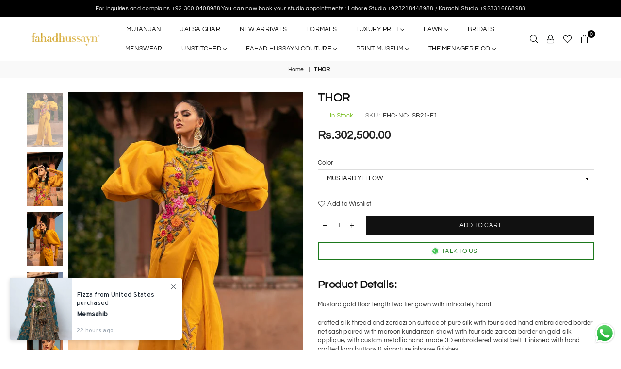

--- FILE ---
content_type: text/html; charset=utf-8
request_url: https://estore.fahadhussayn.com/products/thor
body_size: 62291
content:
<!doctype html>
<html class="no-js" lang="en" >
<!-- Facebook Pixel Code -->
<script>
  !function(f,b,e,v,n,t,s)
  {if(f.fbq)return;n=f.fbq=function(){n.callMethod?
  n.callMethod.apply(n,arguments):n.queue.push(arguments)};
  if(!f._fbq)f._fbq=n;n.push=n;n.loaded=!0;n.version='2.0';
  n.queue=[];t=b.createElement(e);t.async=!0;
  t.src=v;s=b.getElementsByTagName(e)[0];
  s.parentNode.insertBefore(t,s)}(window, document,'script',
  'https://connect.facebook.net/en_US/fbevents.js');
  fbq('init', '4870427692981143');
  fbq('track', 'PageView');
</script>
<noscript><img height="1" width="1" style="display:none"
  src="https://www.facebook.com/tr?id=4870427692981143&ev=PageView&noscript=1"
/></noscript>
<!-- End Facebook Pixel Code -->
<meta name="facebook-domain-verification" content="zn2yxk7gzvnybxjo4zjyv3s6u1q74q" />
<head>
 
<!-- TikTok Pixel Code Start -->
<script>
!function (w, d, t) {
  w.TiktokAnalyticsObject=t;var ttq=w[t]=w[t]||[];ttq.methods=["page","track","identify","instances","debug","on","off","once","ready","alias","group","enableCookie","disableCookie","holdConsent","revokeConsent","grantConsent"],ttq.setAndDefer=function(t,e){t[e]=function(){t.push([e].concat(Array.prototype.slice.call(arguments,0)))}};for(var i=0;i<ttq.methods.length;i++)ttq.setAndDefer(ttq,ttq.methods[i]);ttq.instance=function(t){for(
var e=ttq._i[t]||[],n=0;n<ttq.methods.length;n++)ttq.setAndDefer(e,ttq.methods[n]);return e},ttq.load=function(e,n){var r="https://analytics.tiktok.com/i18n/pixel/events.js",o=n&&n.partner;ttq._i=ttq._i||{},ttq._i[e]=[],ttq._i[e]._u=r,ttq._t=ttq._t||{},ttq._t[e]=+new Date,ttq._o=ttq._o||{},ttq._o[e]=n||{};n=document.createElement("script")
;n.type="text/javascript",n.async=!0,n.src=r+"?sdkid="+e+"&lib="+t;e=document.getElementsByTagName("script")[0];e.parentNode.insertBefore(n,e)};


  ttq.load('D3412JBC77U7TGIREE90');
  ttq.page();
}(window, document, 'ttq');
</script>
<!-- TikTok Pixel Code End -->

<!-- Google tag (gtag.js) -->
<script async src="https://www.googletagmanager.com/gtag/js?id=Tag_ID"></script>
<script>
 window.dataLayer = window.dataLayer || [];
 function gtag(){dataLayer.push(arguments);}
 gtag('js', new Date());
 gtag('config', 'Tag_ID');
</script>
  
  <meta name="facebook-domain-verification" content="zdd0fiddn4tyb776rackz9pr6yoh7e" />
  <!-- Global site tag (gtag.js) - Google Analytics -->
<script async src="https://www.googletagmanager.com/gtag/js?id=G-W8518LFMXX"></script>
<script>
  window.dataLayer = window.dataLayer || [];
  function gtag(){dataLayer.push(arguments);}
  gtag('js', new Date());

  gtag('config', 'G-W8518LFMXX');
</script>
  
  




 

 

 

 


<script async src='https://cdn.shopify.com/s/files/1/0411/8639/4277/t/11/assets/spotlight.js'></script>

<link async href='https://cdn.shopify.com/s/files/1/0411/8639/4277/t/11/assets/ymq-option.css' rel='stylesheet'> 

<link async href='https://option.ymq.cool/option/bottom.css' rel='stylesheet'> 

<style id="ymq-jsstyle"></style> 

<div id="bndlr-loaded"></div>

<script>
    window.bundlerLoaded = true;
    
	window.ymq_option = window.ymq_option || {}; 

	ymq_option.shop = `fahad-hussayn-pk.myshopify.com`; 

	ymq_option.token = `2b7286d72c054d3e1ac0155b29dc4bf5b08f40795296c250f6d0d1cee514ec3c`; 

	ymq_option.timestamp = `1768404587`; 

	ymq_option.customer_id = ``; 

	ymq_option.page = `product`; 
    
    ymq_option.cart = {"note":null,"attributes":{},"original_total_price":0,"total_price":0,"total_discount":0,"total_weight":0.0,"item_count":0,"items":[],"requires_shipping":false,"currency":"PKR","items_subtotal_price":0,"cart_level_discount_applications":[],"checkout_charge_amount":0};

	ymq_option.ymq_option_branding = {}; 
	  
		ymq_option.ymq_option_branding = {"button":{"--button-background-checked-color":"#000000","--button-background-color":"#FFFFFF","--button-background-disabled-color":"#FFFFFF","--button-border-checked-color":"#000000","--button-border-color":"#000000","--button-border-disabled-color":"#000000","--button-font-checked-color":"#FFFFFF","--button-font-disabled-color":"#cccccc","--button-font-color":"#000000","--button-border-radius":"0","--button-font-size":"14","--button-line-height":"20","--button-margin-l-r":"4","--button-margin-u-d":"4","--button-padding-l-r":"16","--button-padding-u-d":"8"},"radio":{"--radio-border-color":"#BBC1E1","--radio-border-checked-color":"#BBC1E1","--radio-border-disabled-color":"#BBC1E1","--radio-border-hover-color":"#BBC1E1","--radio-background-color":"#FFFFFF","--radio-background-checked-color":"#275EFE","--radio-background-disabled-color":"#E1E6F9","--radio-background-hover-color":"#FFFFFF","--radio-inner-color":"#E1E6F9","--radio-inner-checked-color":"#FFFFFF","--radio-inner-disabled-color":"#FFFFFF"},"input":{"--input-background-checked-color":"#FFFFFF","--input-background-color":"#FFFFFF","--input-border-checked-color":"#000000","--input-border-color":"#000000","--input-font-checked-color":"#000000","--input-font-color":"#000000","--input-border-radius":"0","--input-font-size":"14","--input-padding-l-r":"16","--input-padding-u-d":"9","--input-width":"100","--input-max-width":"400"},"select":{"--select-border-color":"#000000","--select-border-checked-color":"#000000","--select-background-color":"#FFFFFF","--select-background-checked-color":"#FFFFFF","--select-font-color":"#000000","--select-font-checked-color":"#000000","--select-option-background-color":"#FFFFFF","--select-option-background-checked-color":"#F5F9FF","--select-option-background-disabled-color":"#FFFFFF","--select-option-font-color":"#000000","--select-option-font-checked-color":"#000000","--select-option-font-disabled-color":"#CCCCCC","--select-padding-u-d":"9","--select-padding-l-r":"16","--select-option-padding-u-d":"9","--select-option-padding-l-r":"16","--select-width":"100","--select-max-width":"400","--select-font-size":"14","--select-border-radius":"0"},"multiple":{"--multiple-background-color":"#F5F9FF","--multiple-font-color":"#000000","--multiple-padding-u-d":"2","--multiple-padding-l-r":"8","--multiple-font-size":"12","--multiple-border-radius":"0"},"img":{"--img-border-color":"#E1E1E1","--img-border-checked-color":"#000000","--img-border-disabled-color":"#000000","--img-width":"50","--img-height":"50","--img-margin-u-d":"2","--img-margin-l-r":"2","--img-border-radius":"4"},"upload":{"--upload-background-color":"#409EFF","--upload-font-color":"#FFFFFF","--upload-border-color":"#409EFF","--upload-padding-u-d":"12","--upload-padding-l-r":"20","--upload-font-size":"12","--upload-border-radius":"4"},"cart":{"--cart-border-color":"#000000","--buy-border-color":"#000000","--cart-border-hover-color":"#000000","--buy-border-hover-color":"#000000","--cart-background-color":"#000000","--buy-background-color":"#000000","--cart-background-hover-color":"#000000","--buy-background-hover-color":"#000000","--cart-font-color":"#FFFFFF","--buy-font-color":"#FFFFFF","--cart-font-hover-color":"#FFFFFF","--buy-font-hover-color":"#FFFFFF","--cart-padding-u-d":"12","--cart-padding-l-r":"16","--buy-padding-u-d":"12","--buy-padding-l-r":"16","--cart-margin-u-d":"4","--cart-margin-l-r":"0","--buy-margin-u-d":"4","--buy-margin-l-r":"0","--cart-width":"100","--cart-max-width":"800","--buy-width":"100","--buy-max-width":"800","--cart-font-size":"14","--cart-border-radius":"0","--buy-font-size":"14","--buy-border-radius":"0"},"quantity":{"--quantity-border-color":"#A6A3A3","--quantity-font-color":"#000000","--quantity-background-color":"#FFFFFF","--quantity-width":"150","--quantity-height":"40","--quantity-font-size":"14","--quantity-border-radius":"0"},"global":{"--global-title-color":"#000000","--global-help-color":"#000000","--global-error-color":"#DC3545","--global-title-font-size":"14","--global-help-font-size":"12","--global-error-font-size":"12","--global-margin-top":"0","--global-margin-bottom":"20","--global-margin-left":"0","--global-margin-right":"0","--global-title-margin-top":"0","--global-title-margin-bottom":"5","--global-title-margin-left":"0","--global-title-margin-right":"0","--global-help-margin-top":"5","--global-help-margin-bottom":"0","--global-help-margin-left":"0","--global-help-margin-right":"0","--global-error-margin-top":"5","--global-error-margin-bottom":"0","--global-error-margin-left":"0","--global-error-margin-right":"0"},"discount":{"--new-discount-normal-color":"#1878B9","--new-discount-error-color":"#E22120","--new-discount-layout":"flex-end"},"lan":{"require":"This is a required field.","email":"Please enter a valid email address.","phone":"Please enter the correct phone.","number":"Please enter an number.","integer":"Please enter an integer.","min_char":"Please enter no less than %s characters.","max_char":"Please enter no more than %s characters.","max_s":"Please choose less than %s options.","min_s":"Please choose more than %s options.","total_s":"Please choose %s options.","min":"Please enter no less than %s.","max":"Please enter no more than %s.","currency":"PKR","sold_out":"sold out","please_choose":"Please choose","add_to_cart":"ADD TO CART","buy_it_now":"BUY IT NOW","add_price_text":"Selection will add %s to the price","discount_code":"Discount code","application":"Apply","discount_error1":"Enter a valid discount code","discount_error2":"discount code isn't valid for the items in your cart"},"price":{"--price-border-color":"#000000","--price-background-color":"#FFFFFF","--price-font-color":"#000000","--price-price-font-color":"#03de90","--price-padding-u-d":"9","--price-padding-l-r":"16","--price-width":"100","--price-max-width":"400","--price-font-size":"14","--price-border-radius":"0"},"extra":{"is_show":"0","plan":1,"quantity-box":"0","price-value":"3,4,15,6,16,7","variant-original-margin-bottom":"15","strong-dorp-down":0,"radio-unchecked":1,"close-cart-rate":1,"automic-swatch-ajax":1,"img-option-bigger":1,"add-button-reload":1,"version":200,"img_cdn":1,"option_value_split":", ","variant-original":"0","make-sku":0}}; 
	 
        
    
    
    
        
        
        	ymq_option[`ymq_extra_0`] = {};
        
    
        
        
    
        
        
    
        
        
    
        
        
    
        
        
    
        
        
    
        
        
    
        
        
    
        
        
    
    

	 

		ymq_option.product = {"id":6149789941959,"title":"THOR","handle":"thor","description":"\u003cgdiv\u003e\n\u003cp\u003eMustard gold floor length two tier gown with intricately hand\u003c\/p\u003e\n\u003cp\u003ecrafted silk thread and zardozi on surface of pure silk with four sided hand embroidered border net sash paired with maroon kundanzari shawl with four side zardozi border on gold silk applique, with custom metallic hand-made 3D embroidered waist belt. Finished with hand crafted loop buttons \u0026amp; signature inhouse finishes\u003c\/p\u003e\n\u003c\/gdiv\u003e\u003cgdiv\u003e\u003c\/gdiv\u003e","published_at":"2020-12-18T23:23:09-05:00","created_at":"2020-12-18T23:23:12-05:00","vendor":"Fahad Hussayn","type":"Unstitched","tags":["formal"],"price":30250000,"price_min":30250000,"price_max":30250000,"available":true,"price_varies":false,"compare_at_price":null,"compare_at_price_min":0,"compare_at_price_max":0,"compare_at_price_varies":false,"variants":[{"id":37850179797191,"title":"MUSTARD YELLOW","option1":"MUSTARD YELLOW","option2":null,"option3":null,"sku":"FHC-NC- SB21-F1","requires_shipping":true,"taxable":true,"featured_image":null,"available":true,"name":"THOR - MUSTARD YELLOW","public_title":"MUSTARD YELLOW","options":["MUSTARD YELLOW"],"price":30250000,"weight":0,"compare_at_price":null,"inventory_management":"shopify","barcode":null,"requires_selling_plan":false,"selling_plan_allocations":[]}],"images":["\/\/estore.fahadhussayn.com\/cdn\/shop\/products\/thor-8004406.jpg?v=1765479070","\/\/estore.fahadhussayn.com\/cdn\/shop\/products\/thor-1295957.jpg?v=1765479071","\/\/estore.fahadhussayn.com\/cdn\/shop\/products\/thor-7094232.jpg?v=1765479071","\/\/estore.fahadhussayn.com\/cdn\/shop\/products\/thor-6614339.jpg?v=1765479071","\/\/estore.fahadhussayn.com\/cdn\/shop\/products\/thor-7438752.jpg?v=1765479071"],"featured_image":"\/\/estore.fahadhussayn.com\/cdn\/shop\/products\/thor-8004406.jpg?v=1765479070","options":["Color"],"media":[{"alt":"THOR - Fahad Hussayn E - Storepk","id":29695203606727,"position":1,"preview_image":{"aspect_ratio":0.667,"height":1200,"width":800,"src":"\/\/estore.fahadhussayn.com\/cdn\/shop\/products\/thor-8004406.jpg?v=1765479070"},"aspect_ratio":0.667,"height":1200,"media_type":"image","src":"\/\/estore.fahadhussayn.com\/cdn\/shop\/products\/thor-8004406.jpg?v=1765479070","width":800},{"alt":"THOR - Fahad Hussayn E - Storepk","id":29695203541191,"position":2,"preview_image":{"aspect_ratio":0.667,"height":1200,"width":800,"src":"\/\/estore.fahadhussayn.com\/cdn\/shop\/products\/thor-1295957.jpg?v=1765479071"},"aspect_ratio":0.667,"height":1200,"media_type":"image","src":"\/\/estore.fahadhussayn.com\/cdn\/shop\/products\/thor-1295957.jpg?v=1765479071","width":800},{"alt":"THOR - Fahad Hussayn E - Storepk","id":29695203475655,"position":3,"preview_image":{"aspect_ratio":0.667,"height":1200,"width":800,"src":"\/\/estore.fahadhussayn.com\/cdn\/shop\/products\/thor-7094232.jpg?v=1765479071"},"aspect_ratio":0.667,"height":1200,"media_type":"image","src":"\/\/estore.fahadhussayn.com\/cdn\/shop\/products\/thor-7094232.jpg?v=1765479071","width":800},{"alt":"THOR - Fahad Hussayn E - Storepk","id":29695203508423,"position":4,"preview_image":{"aspect_ratio":0.667,"height":1200,"width":800,"src":"\/\/estore.fahadhussayn.com\/cdn\/shop\/products\/thor-6614339.jpg?v=1765479071"},"aspect_ratio":0.667,"height":1200,"media_type":"image","src":"\/\/estore.fahadhussayn.com\/cdn\/shop\/products\/thor-6614339.jpg?v=1765479071","width":800},{"alt":"THOR - Fahad Hussayn E - Storepk","id":29695203573959,"position":5,"preview_image":{"aspect_ratio":0.667,"height":1200,"width":800,"src":"\/\/estore.fahadhussayn.com\/cdn\/shop\/products\/thor-7438752.jpg?v=1765479071"},"aspect_ratio":0.667,"height":1200,"media_type":"image","src":"\/\/estore.fahadhussayn.com\/cdn\/shop\/products\/thor-7438752.jpg?v=1765479071","width":800}],"requires_selling_plan":false,"selling_plan_groups":[],"content":"\u003cgdiv\u003e\n\u003cp\u003eMustard gold floor length two tier gown with intricately hand\u003c\/p\u003e\n\u003cp\u003ecrafted silk thread and zardozi on surface of pure silk with four sided hand embroidered border net sash paired with maroon kundanzari shawl with four side zardozi border on gold silk applique, with custom metallic hand-made 3D embroidered waist belt. Finished with hand crafted loop buttons \u0026amp; signature inhouse finishes\u003c\/p\u003e\n\u003c\/gdiv\u003e\u003cgdiv\u003e\u003c\/gdiv\u003e"}; 

		ymq_option.ymq_has_only_default_variant = true; 
		 
			ymq_option.ymq_has_only_default_variant = false; 
		 

        
            ymq_option.ymq_status = {}; 
             

            ymq_option.ymq_variantjson = {}; 
             

            ymq_option.ymq_option_data = {}; 
            

            ymq_option.ymq_option_condition = {}; 
             
        
        
        ymq_option.product_collections = {};
        
            ymq_option.product_collections[295408402631] = {"id":295408402631,"handle":"formal","title":"Formal","updated_at":"2026-01-12T07:08:41-05:00","body_html":"","published_at":"2023-03-25T08:05:28-04:00","sort_order":"created-desc","template_suffix":"","disjunctive":true,"rules":[{"column":"tag","relation":"equals","condition":"formal"},{"column":"tag","relation":"equals","condition":"khalbali"},{"column":"tag","relation":"equals","condition":"Eid Edit 22"},{"column":"tag","relation":"equals","condition":"Limited Edition 2022"},{"column":"tag","relation":"equals","condition":"Revival Edition Luxury Formals '22"},{"column":"tag","relation":"equals","condition":"Alta Moda Silk 2023"},{"column":"tag","relation":"equals","condition":"ghor"},{"column":"tag","relation":"equals","condition":"Chalawon ki barat | Alta moda 24"},{"column":"tag","relation":"equals","condition":"Gharoli"},{"column":"tag","relation":"equals","condition":"Icon with Amna Babar"},{"column":"tag","relation":"equals","condition":"ASHK O ATAR"},{"column":"tag","relation":"equals","condition":"MUTANJAN"}],"published_scope":"global"};
        
            ymq_option.product_collections[288137543879] = {"id":288137543879,"handle":"all","title":"Products","updated_at":"2026-01-14T07:08:59-05:00","body_html":null,"published_at":"2022-05-21T05:09:18-04:00","sort_order":"alpha-asc","template_suffix":null,"disjunctive":false,"rules":[{"column":"type","relation":"not_equals","condition":"mws_apo_generated"}],"published_scope":"global"};
        

        ymq_option.ymq_template_options = {};
        ymq_option.ymq_option_template = {};
  		ymq_option.ymq_option_template_condition = {}; 
        
        
        

        
            ymq_option.ymq_option_template_sort = `1,533,534,535,536,537,538,539,540,541,542,543,544,545,546,547,548,549,550,551,552,553,554,555,556,557,558,559,560,561,562,563,564,565,566,567,568,569,570,571,572,573,2,3,4,5,6,7,8,9,10,11,12,13,14,15,16,17,18,19,20,21,22,23,24,25,26,27,28,29,30,31,32`;
        

        
            ymq_option.ymq_option_template_sort_before = false;
        
        
        ymq_option.ymq_option_template_c_t = {};
  		ymq_option.ymq_option_template_condition_c_t = {};
        ymq_option.ymq_option_template_assign_c_t = {};

        
            
            
                
                
                    ymq_option.ymq_template_options[`tem562`] = {"template":{"ymq562tem1":{"id":"562tem1","type":"4","options":{"562tem1_1":{"link":"","allow_link":0,"add_price_type":1,"variant_id":0,"handle":"","product_id":0,"variant_price":0,"variant_title":"","weight":"","sku":"","id":"562tem1_1","price":"","cost_price":"","option_discount_type":"1","option_discount":"","option_percentage_discount":"","percentage_price":"","price_type":"1","value":"Sleeveless","hasstock":1,"one_time":"0","default":"0","canvas_type":"2","canvas1":"","canvas2":"","qty_input":0},"562tem1_2":{"link":"","allow_link":0,"add_price_type":1,"variant_id":0,"handle":"","product_id":0,"variant_price":0,"variant_title":"","weight":"","sku":"","id":"562tem1_2","price":"","cost_price":"","option_discount_type":"1","option_discount":"","option_percentage_discount":"","percentage_price":"","price_type":"1","value":"With Sleeves","hasstock":1,"one_time":"0","default":"0","canvas_type":"2","canvas1":"","canvas2":"","qty_input":0}},"label":"Sleeves Option","required":1,"open_new_window":1,"is_get_to_cart":1,"unbundle_variant":0,"bundle_variant_type":"1","onetime":0,"column_width":"","tooltip":"","tooltip_position":"1","hide_title":"0","class":"","help":"","alert_text":"","a_t1":"","a_t2":"","a_width":"700","style":"1"}},"condition":{},"assign":{"type":0,"manual":{"tag":"","collection":"","product":""},"automate":{"type":"1","data":{"1":{"tem_condition":1,"tem_condition_type":1,"tem_condition_value":""}}}}};
                    ymq_option.ymq_option_template_c_t[`tem562`] = ymq_option.ymq_template_options[`tem562`]['template'];
                    ymq_option.ymq_option_template_condition_c_t[`tem562`] = ymq_option.ymq_template_options[`tem562`]['condition'];
                    ymq_option.ymq_option_template_assign_c_t[`tem562`] = ymq_option.ymq_template_options[`tem562`]['assign'];
                
            
                
                
                    ymq_option.ymq_template_options[`tem549`] = {"template":{"ymq549tem1":{"id":"549tem1","type":"4","options":{"549tem1_1":{"link":"","allow_link":0,"add_price_type":1,"variant_id":0,"handle":"","product_id":0,"variant_price":0,"variant_title":"","weight":"","sku":"","id":"549tem1_1","price":"","cost_price":"","option_discount_type":"1","option_discount":"","option_percentage_discount":"","percentage_price":"","price_type":"1","value":"XS","hasstock":1,"one_time":"0","default":"0","canvas_type":"2","canvas1":"","canvas2":"","qty_input":0},"549tem1_2":{"link":"","allow_link":0,"add_price_type":1,"variant_id":0,"handle":"","product_id":0,"variant_price":0,"variant_title":"","weight":"","sku":"","id":"549tem1_2","price":"","cost_price":"","option_discount_type":"1","option_discount":"","option_percentage_discount":"","percentage_price":"","price_type":"1","value":"S","hasstock":1,"one_time":"0","default":"0","canvas_type":"2","canvas1":"","canvas2":"","qty_input":0},"549tem1_3":{"link":"","allow_link":0,"add_price_type":1,"variant_id":0,"handle":"","product_id":0,"variant_price":0,"variant_title":"","weight":"","sku":"","id":"549tem1_3","price":"","cost_price":"","option_discount_type":"1","option_discount":"","option_percentage_discount":"","percentage_price":"","price_type":"1","value":"M","hasstock":1,"one_time":"0","default":"0","canvas_type":"2","canvas1":"","canvas2":"","qty_input":0},"549tem1_4":{"link":"","allow_link":0,"add_price_type":1,"variant_id":0,"handle":"","product_id":0,"variant_price":0,"variant_title":"","weight":"","sku":"","id":"549tem1_4","price":"","cost_price":"","option_discount_type":"1","option_discount":"","option_percentage_discount":"","percentage_price":"","price_type":"1","value":"L","hasstock":1,"one_time":"0","default":"0","canvas_type":"2","canvas1":"","canvas2":"","qty_input":0},"549tem1_5":{"link":"","allow_link":0,"add_price_type":1,"variant_id":0,"handle":"","product_id":0,"variant_price":0,"variant_title":"","weight":"","sku":"","id":"549tem1_5","price":"","cost_price":"","option_discount_type":"1","option_discount":"","option_percentage_discount":"","percentage_price":"","price_type":"1","value":"XL","hasstock":1,"one_time":"0","default":"0","canvas_type":"2","canvas1":"","canvas2":"","qty_input":0}},"label":"Size","open_new_window":1,"is_get_to_cart":1,"unbundle_variant":0,"bundle_variant_type":"1","onetime":0,"required":1,"column_width":"","tooltip":"","tooltip_position":"1","hide_title":"0","class":"","help":"","alert_text":"","a_t1":"","a_t2":"","a_width":"700","style":"1","min_s":"","max_s":""}},"condition":{},"assign":{"type":0,"manual":{"tag":"","collection":"296725119175","product":""},"automate":{"type":"1","data":{"1":{"tem_condition":1,"tem_condition_type":1,"tem_condition_value":""}}}}};
                    ymq_option.ymq_option_template_c_t[`tem549`] = ymq_option.ymq_template_options[`tem549`]['template'];
                    ymq_option.ymq_option_template_condition_c_t[`tem549`] = ymq_option.ymq_template_options[`tem549`]['condition'];
                    ymq_option.ymq_option_template_assign_c_t[`tem549`] = ymq_option.ymq_template_options[`tem549`]['assign'];
                
            
                
                
                    ymq_option.ymq_template_options[`tem550`] = {"template":{"ymq550tem1":{"id":"550tem1","type":"4","options":{"550tem1_1":{"link":"","allow_link":0,"add_price_type":1,"variant_id":0,"handle":"","product_id":0,"variant_price":0,"variant_title":"","weight":"","sku":"","id":"550tem1_1","price":"","cost_price":"","option_discount_type":"1","option_discount":"","option_percentage_discount":"","percentage_price":"","price_type":"1","value":"Full-Sleeve","hasstock":1,"one_time":"0","default":"0","canvas_type":"2","canvas1":"","canvas2":"","qty_input":0},"550tem1_2":{"link":"","allow_link":0,"add_price_type":1,"variant_id":0,"handle":"","product_id":0,"variant_price":0,"variant_title":"","weight":"","sku":"","id":"550tem1_2","price":"","cost_price":"","option_discount_type":"1","option_discount":"","option_percentage_discount":"","percentage_price":"","price_type":"1","value":"Sleeveless","hasstock":1,"one_time":"0","default":"0","canvas_type":"2","canvas1":"","canvas2":"","qty_input":0}},"label":"Type","required":1,"open_new_window":1,"is_get_to_cart":1,"unbundle_variant":0,"bundle_variant_type":"1","onetime":0,"column_width":"","tooltip":"","tooltip_position":"1","hide_title":"0","class":"","help":"","alert_text":"","a_t1":"","a_t2":"","a_width":"700","style":"1"}},"condition":{},"assign":{"type":0,"manual":{"tag":"","collection":"","product":""},"automate":{"type":"1","data":{"1":{"tem_condition":1,"tem_condition_type":1,"tem_condition_value":""}}}}};
                    ymq_option.ymq_option_template_c_t[`tem550`] = ymq_option.ymq_template_options[`tem550`]['template'];
                    ymq_option.ymq_option_template_condition_c_t[`tem550`] = ymq_option.ymq_template_options[`tem550`]['condition'];
                    ymq_option.ymq_option_template_assign_c_t[`tem550`] = ymq_option.ymq_template_options[`tem550`]['assign'];
                
            
                
                
                    ymq_option.ymq_template_options[`tem551`] = {"template":{"ymq551tem1":{"id":"551tem1","type":"4","options":{"551tem1_1":{"link":"","allow_link":0,"add_price_type":1,"variant_id":0,"handle":"","product_id":0,"variant_price":0,"variant_title":"","weight":"","sku":"","id":"551tem1_1","price":"","cost_price":"","option_discount_type":"1","option_discount":"","option_percentage_discount":"","percentage_price":"","price_type":"1","value":"Unstitched","hasstock":1,"one_time":"0","default":1,"canvas_type":"2","canvas1":"","canvas2":"","qty_input":0},"551tem1_2":{"link":"","allow_link":0,"add_price_type":1,"variant_id":0,"handle":"","product_id":0,"variant_price":0,"variant_title":"","weight":"","sku":"","id":"551tem1_2","price":"10000","cost_price":"","option_discount_type":"1","option_discount":"","option_percentage_discount":"","percentage_price":"","price_type":"1","value":"Stitched","hasstock":1,"one_time":"0","default":"0","canvas_type":"2","canvas1":"","canvas2":"","qty_input":0}},"label":"Type","open_new_window":1,"is_get_to_cart":1,"unbundle_variant":0,"bundle_variant_type":"1","onetime":0,"required":"0","column_width":"","tooltip":"","tooltip_position":"1","hide_title":"0","class":"","help":"","alert_text":"","a_t1":"","a_t2":"","a_width":"700","style":"1"},"ymq551tem3":{"id":"551tem3","type":"4","options":{"551tem3_1":{"link":"","allow_link":0,"add_price_type":1,"variant_id":0,"handle":"","product_id":0,"variant_price":0,"variant_title":"","weight":"","sku":"","id":"551tem3_1","price":"","cost_price":"","option_discount_type":"1","option_discount":"","option_percentage_discount":"","percentage_price":"","price_type":"1","value":"XS","hasstock":1,"one_time":"0","default":"0","canvas_type":"2","canvas1":"","canvas2":"","qty_input":0},"551tem3_2":{"link":"","allow_link":0,"add_price_type":1,"variant_id":0,"handle":"","product_id":0,"variant_price":0,"variant_title":"","weight":"","sku":"","id":"551tem3_2","price":"","cost_price":"","option_discount_type":"1","option_discount":"","option_percentage_discount":"","percentage_price":"","price_type":"1","value":"S","hasstock":1,"one_time":"0","default":"0","canvas_type":"2","canvas1":"","canvas2":"","qty_input":0},"551tem3_3":{"link":"","allow_link":0,"add_price_type":1,"variant_id":0,"handle":"","product_id":0,"variant_price":0,"variant_title":"","weight":"","sku":"","id":"551tem3_3","price":"","cost_price":"","option_discount_type":"1","option_discount":"","option_percentage_discount":"","percentage_price":"","price_type":"1","value":"M","hasstock":1,"one_time":"0","default":"0","canvas_type":"2","canvas1":"","canvas2":"","qty_input":0},"551tem3_4":{"link":"","allow_link":0,"add_price_type":1,"variant_id":0,"handle":"","product_id":0,"variant_price":0,"variant_title":"","weight":"","sku":"","id":"551tem3_4","price":"","cost_price":"","option_discount_type":"1","option_discount":"","option_percentage_discount":"","percentage_price":"","price_type":"1","value":"L","hasstock":1,"one_time":"0","default":"0","canvas_type":"2","canvas1":"","canvas2":"","qty_input":0},"551tem3_5":{"link":"","allow_link":0,"add_price_type":1,"variant_id":0,"handle":"","product_id":0,"variant_price":0,"variant_title":"","weight":"","sku":"","id":"551tem3_5","price":"","cost_price":"","option_discount_type":"1","option_discount":"","option_percentage_discount":"","percentage_price":"","price_type":"1","value":"XL","hasstock":1,"one_time":"0","default":"0","canvas_type":"2","canvas1":"","canvas2":"","qty_input":0}},"label":"Size","required":1,"open_new_window":1,"is_get_to_cart":1,"unbundle_variant":0,"bundle_variant_type":"1","onetime":0,"column_width":"","tooltip":"","tooltip_position":"1","hide_title":"0","class":"","help":"","alert_text":"","a_t1":"","a_t2":"","a_width":"700","style":"1","min_s":"","max_s":""},"ymq551tem2":{"id":"551tem2","type":"4","options":{"551tem2_2":{"link":"","allow_link":0,"add_price_type":1,"variant_id":0,"handle":"","product_id":0,"variant_price":0,"variant_title":"","weight":"","sku":"","id":"551tem2_2","price":"","cost_price":"","option_discount_type":"1","option_discount":"","option_percentage_discount":"","percentage_price":"","price_type":"1","value":"Straight Pant","hasstock":1,"one_time":"0","default":"0","canvas_type":"2","canvas1":"","canvas2":"","qty_input":0},"551tem2_3":{"link":"","allow_link":0,"add_price_type":1,"variant_id":0,"handle":"","product_id":0,"variant_price":0,"variant_title":"","weight":"","sku":"","id":"551tem2_3","price":"","cost_price":"","option_discount_type":"1","option_discount":"","option_percentage_discount":"","percentage_price":"","price_type":"1","value":"Shalwar","hasstock":1,"one_time":"0","default":"0","canvas_type":"2","canvas1":"","canvas2":"","qty_input":0},"551tem2_4":{"link":"","allow_link":0,"add_price_type":1,"variant_id":0,"handle":"","product_id":0,"variant_price":0,"variant_title":"","weight":"","sku":"","id":"551tem2_4","price":"","cost_price":"","option_discount_type":"1","option_discount":"","option_percentage_discount":"","percentage_price":"","price_type":"1","value":"Churidar","hasstock":1,"one_time":"0","default":"0","canvas_type":"2","canvas1":"","canvas2":"","qty_input":0}},"label":"Pant Options","open_new_window":1,"is_get_to_cart":1,"unbundle_variant":0,"bundle_variant_type":"1","onetime":0,"required":1,"column_width":"","tooltip":"","tooltip_position":"1","hide_title":"0","class":"","help":"","alert_text":"","a_t1":"","a_t2":"","a_width":"700","style":"1","min_s":"","max_s":""}},"condition":{"551tem2":{"type":"1","andor":"||","show":"1","children":"","options":{"1":{"type":"1","id":"551tem1","option_type":4,"value":"551tem1_2"}}},"551tem3":{"type":"1","andor":"||","show":"1","children":"","options":{"1":{"type":"1","id":"551tem1","option_type":4,"value":"551tem1_2"}}}},"assign":{"type":0,"manual":{"tag":"","collection":"296771846343","product":""},"automate":{"type":"1","data":{"1":{"tem_condition":1,"tem_condition_type":1,"tem_condition_value":""}}}}};
                    ymq_option.ymq_option_template_c_t[`tem551`] = ymq_option.ymq_template_options[`tem551`]['template'];
                    ymq_option.ymq_option_template_condition_c_t[`tem551`] = ymq_option.ymq_template_options[`tem551`]['condition'];
                    ymq_option.ymq_option_template_assign_c_t[`tem551`] = ymq_option.ymq_template_options[`tem551`]['assign'];
                
            
                
                
                    ymq_option.ymq_template_options[`tem552`] = {"template":{"ymq552tem1":{"id":"552tem1","type":"4","options":{"552tem1_1":{"link":"","allow_link":0,"add_price_type":1,"variant_id":0,"handle":"","product_id":0,"variant_price":0,"variant_title":"","weight":"","sku":"","id":"552tem1_1","price":"","cost_price":"","option_discount_type":"1","option_discount":"","option_percentage_discount":"","percentage_price":"","price_type":"1","value":"XS","hasstock":1,"one_time":"0","default":"0","canvas_type":"2","canvas1":"","canvas2":"","qty_input":0},"552tem1_2":{"link":"","allow_link":0,"add_price_type":1,"variant_id":0,"handle":"","product_id":0,"variant_price":0,"variant_title":"","weight":"","sku":"","id":"552tem1_2","price":"","cost_price":"","option_discount_type":"1","option_discount":"","option_percentage_discount":"","percentage_price":"","price_type":"1","value":"S","hasstock":1,"one_time":"0","default":"0","canvas_type":"2","canvas1":"","canvas2":"","qty_input":0},"552tem1_3":{"link":"","allow_link":0,"add_price_type":1,"variant_id":0,"handle":"","product_id":0,"variant_price":0,"variant_title":"","weight":"","sku":"","id":"552tem1_3","price":"","cost_price":"","option_discount_type":"1","option_discount":"","option_percentage_discount":"","percentage_price":"","price_type":"1","value":"M","hasstock":1,"one_time":"0","default":"0","canvas_type":"2","canvas1":"","canvas2":"","qty_input":0},"552tem1_4":{"link":"","allow_link":0,"add_price_type":1,"variant_id":0,"handle":"","product_id":0,"variant_price":0,"variant_title":"","weight":"","sku":"","id":"552tem1_4","price":"","cost_price":"","option_discount_type":"1","option_discount":"","option_percentage_discount":"","percentage_price":"","price_type":"1","value":"L","hasstock":1,"one_time":"0","default":"0","canvas_type":"2","canvas1":"","canvas2":"","qty_input":0},"552tem1_5":{"link":"","allow_link":0,"add_price_type":1,"variant_id":0,"handle":"","product_id":0,"variant_price":0,"variant_title":"","weight":"","sku":"","id":"552tem1_5","price":"","cost_price":"","option_discount_type":"1","option_discount":"","option_percentage_discount":"","percentage_price":"","price_type":"1","value":"XL","hasstock":1,"one_time":"0","default":"0","canvas_type":"2","canvas1":"","canvas2":"","qty_input":0}},"label":"Size","required":1,"open_new_window":1,"is_get_to_cart":1,"unbundle_variant":0,"bundle_variant_type":"1","onetime":0,"column_width":"","tooltip":"","tooltip_position":"1","hide_title":"0","class":"","help":"","alert_text":"","a_t1":"","a_t2":"","a_width":"700","style":"1"}},"condition":{},"assign":{"type":0,"manual":{"tag":"","collection":"296806645959","product":""},"automate":{"type":"1","data":{"1":{"tem_condition":1,"tem_condition_type":1,"tem_condition_value":""}}}}};
                    ymq_option.ymq_option_template_c_t[`tem552`] = ymq_option.ymq_template_options[`tem552`]['template'];
                    ymq_option.ymq_option_template_condition_c_t[`tem552`] = ymq_option.ymq_template_options[`tem552`]['condition'];
                    ymq_option.ymq_option_template_assign_c_t[`tem552`] = ymq_option.ymq_template_options[`tem552`]['assign'];
                
            
                
                
                    ymq_option.ymq_template_options[`tem553`] = {"template":{"ymq553tem1":{"id":"553tem1","type":"4","options":{"553tem1_1":{"link":"","allow_link":0,"add_price_type":1,"variant_id":0,"handle":"","product_id":0,"variant_price":0,"variant_title":"","weight":"","sku":"","id":"553tem1_1","price":"","cost_price":"","option_discount_type":"1","option_discount":"","option_percentage_discount":"","percentage_price":"","price_type":"1","value":"15000","hasstock":1,"one_time":"0","default":"0","canvas_type":"2","canvas1":"","canvas2":"","qty_input":0}},"label":"Potli","open_new_window":1,"is_get_to_cart":1,"unbundle_variant":0,"bundle_variant_type":"1","onetime":0,"required":"0","column_width":"","tooltip":"","tooltip_position":"1","hide_title":"0","class":"","help":"","alert_text":"","a_t1":"","a_t2":"","a_width":"700","style":"1"}},"condition":{},"assign":{"type":0,"manual":{"tag":"","collection":"","product":""},"automate":{"type":"1","data":{"1":{"tem_condition":1,"tem_condition_type":1,"tem_condition_value":""}}}}};
                    ymq_option.ymq_option_template_c_t[`tem553`] = ymq_option.ymq_template_options[`tem553`]['template'];
                    ymq_option.ymq_option_template_condition_c_t[`tem553`] = ymq_option.ymq_template_options[`tem553`]['condition'];
                    ymq_option.ymq_option_template_assign_c_t[`tem553`] = ymq_option.ymq_template_options[`tem553`]['assign'];
                
            
                
                
                    ymq_option.ymq_template_options[`tem554`] = {"template":{"ymq554tem1":{"id":"554tem1","type":"4","options":{"554tem1_1":{"link":"","allow_link":0,"add_price_type":1,"variant_id":0,"handle":"","product_id":0,"variant_price":0,"variant_title":"","weight":"","sku":"","id":"554tem1_1","price":"17500","cost_price":"","option_discount_type":"1","option_discount":"","option_percentage_discount":"","percentage_price":"","price_type":"1","value":"Pouch","hasstock":1,"one_time":"0","default":"0","canvas_type":"2","canvas1":"","canvas2":"","qty_input":0}},"label":"Pouch","open_new_window":1,"is_get_to_cart":1,"unbundle_variant":0,"bundle_variant_type":"1","onetime":0,"required":"0","column_width":"","tooltip":"","tooltip_position":"1","hide_title":"0","class":"","help":"","alert_text":"","a_t1":"","a_t2":"","a_width":"700","style":"1"}},"condition":{},"assign":{"type":0,"manual":{"tag":"","collection":"","product":""},"automate":{"type":"1","data":{"1":{"tem_condition":1,"tem_condition_type":1,"tem_condition_value":""}}}}};
                    ymq_option.ymq_option_template_c_t[`tem554`] = ymq_option.ymq_template_options[`tem554`]['template'];
                    ymq_option.ymq_option_template_condition_c_t[`tem554`] = ymq_option.ymq_template_options[`tem554`]['condition'];
                    ymq_option.ymq_option_template_assign_c_t[`tem554`] = ymq_option.ymq_template_options[`tem554`]['assign'];
                
            
                
                
                    ymq_option.ymq_template_options[`tem555`] = {"template":{"ymq555tem1":{"id":"555tem1","type":"4","options":{"555tem1_1":{"link":"","allow_link":0,"add_price_type":1,"variant_id":0,"handle":"","product_id":0,"variant_price":0,"variant_title":"","weight":"","sku":"","id":"555tem1_1","price":"","cost_price":"","option_discount_type":"1","option_discount":"","option_percentage_discount":"","percentage_price":"","price_type":"1","value":"XS","hasstock":1,"one_time":"0","default":"0","canvas_type":"2","canvas1":"","canvas2":"","qty_input":0},"555tem1_2":{"link":"","allow_link":0,"add_price_type":1,"variant_id":0,"handle":"","product_id":0,"variant_price":0,"variant_title":"","weight":"","sku":"","id":"555tem1_2","price":"","cost_price":"","option_discount_type":"1","option_discount":"","option_percentage_discount":"","percentage_price":"","price_type":"1","value":"S","hasstock":1,"one_time":"0","default":"0","canvas_type":"2","canvas1":"","canvas2":"","qty_input":0},"555tem1_3":{"link":"","allow_link":0,"add_price_type":1,"variant_id":0,"handle":"","product_id":0,"variant_price":0,"variant_title":"","weight":"","sku":"","id":"555tem1_3","price":"","cost_price":"","option_discount_type":"1","option_discount":"","option_percentage_discount":"","percentage_price":"","price_type":"1","value":"M","hasstock":1,"one_time":"0","default":"0","canvas_type":"2","canvas1":"","canvas2":"","qty_input":0},"555tem1_4":{"link":"","allow_link":0,"add_price_type":1,"variant_id":0,"handle":"","product_id":0,"variant_price":0,"variant_title":"","weight":"","sku":"","id":"555tem1_4","price":"","cost_price":"","option_discount_type":"1","option_discount":"","option_percentage_discount":"","percentage_price":"","price_type":"1","value":"L","hasstock":1,"one_time":"0","default":"0","canvas_type":"2","canvas1":"","canvas2":"","qty_input":0},"555tem1_5":{"link":"","allow_link":0,"add_price_type":1,"variant_id":0,"handle":"","product_id":0,"variant_price":0,"variant_title":"","weight":"","sku":"","id":"555tem1_5","price":"","cost_price":"","option_discount_type":"1","option_discount":"","option_percentage_discount":"","percentage_price":"","price_type":"1","value":"XL","hasstock":1,"one_time":"0","default":"0","canvas_type":"2","canvas1":"","canvas2":"","qty_input":0},"555tem1_6":{"link":"","allow_link":0,"add_price_type":1,"variant_id":0,"handle":"","product_id":0,"variant_price":0,"variant_title":"","weight":"","sku":"","id":"555tem1_6","price":"10000","cost_price":"","option_discount_type":"1","option_discount":"","option_percentage_discount":"","percentage_price":"","price_type":"1","value":"Custom","hasstock":1,"one_time":"0","default":"0","canvas_type":"2","canvas1":"","canvas2":"","qty_input":0}},"label":"Size","required":1,"open_new_window":1,"is_get_to_cart":1,"unbundle_variant":0,"bundle_variant_type":"1","onetime":0,"column_width":"","tooltip":"","tooltip_position":"1","hide_title":"0","class":"","help":"","alert_text":"","a_t1":"","a_t2":"","a_width":"700","style":"1","min_s":"","max_s":""}},"condition":{},"assign":{"type":0,"manual":{"tag":"","collection":"300420890823","product":""},"automate":{"type":"1","data":{"1":{"tem_condition":1,"tem_condition_type":1,"tem_condition_value":""}}}}};
                    ymq_option.ymq_option_template_c_t[`tem555`] = ymq_option.ymq_template_options[`tem555`]['template'];
                    ymq_option.ymq_option_template_condition_c_t[`tem555`] = ymq_option.ymq_template_options[`tem555`]['condition'];
                    ymq_option.ymq_option_template_assign_c_t[`tem555`] = ymq_option.ymq_template_options[`tem555`]['assign'];
                
            
                
                
                    ymq_option.ymq_template_options[`tem556`] = {"template":{"ymq556tem1":{"id":"556tem1","type":"4","options":{"556tem1_1":{"link":"","allow_link":0,"add_price_type":1,"variant_id":0,"handle":"","product_id":0,"variant_price":0,"variant_title":"","weight":"","sku":"","id":"556tem1_1","price":"","cost_price":"","option_discount_type":"1","option_discount":"","option_percentage_discount":"","percentage_price":"","price_type":"1","value":"Back Cover","hasstock":1,"one_time":"0","default":"0","canvas_type":"2","canvas1":"","canvas2":"","qty_input":0},"556tem1_2":{"link":"","allow_link":0,"add_price_type":1,"variant_id":0,"handle":"","product_id":0,"variant_price":0,"variant_title":"","weight":"","sku":"","id":"556tem1_2","price":"","cost_price":"","option_discount_type":"1","option_discount":"","option_percentage_discount":"","percentage_price":"","price_type":"1","value":"Deep Back","hasstock":1,"one_time":"0","default":"0","canvas_type":"2","canvas1":"","canvas2":"","qty_input":0}},"label":"Back Option","required":1,"open_new_window":1,"is_get_to_cart":1,"unbundle_variant":0,"bundle_variant_type":"1","onetime":0,"column_width":"","tooltip":"","tooltip_position":"1","hide_title":"0","class":"","help":"","alert_text":"","a_t1":"","a_t2":"","a_width":"700","style":"1"}},"condition":{},"assign":{"type":0,"manual":{"tag":"","collection":"","product":""},"automate":{"type":"1","data":{"1":{"tem_condition":1,"tem_condition_type":1,"tem_condition_value":""}}}}};
                    ymq_option.ymq_option_template_c_t[`tem556`] = ymq_option.ymq_template_options[`tem556`]['template'];
                    ymq_option.ymq_option_template_condition_c_t[`tem556`] = ymq_option.ymq_template_options[`tem556`]['condition'];
                    ymq_option.ymq_option_template_assign_c_t[`tem556`] = ymq_option.ymq_template_options[`tem556`]['assign'];
                
            
                
                
                    ymq_option.ymq_template_options[`tem558`] = {"template":{"ymq558tem1":{"id":"558tem1","type":"4","options":{"558tem1_1":{"link":"","allow_link":0,"add_price_type":1,"variant_id":0,"handle":"","product_id":0,"variant_price":0,"variant_title":"","weight":"","sku":"","id":"558tem1_1","price":"","cost_price":"","option_discount_type":"1","option_discount":"","option_percentage_discount":"","percentage_price":"","price_type":"1","value":"Coverd Back","hasstock":1,"one_time":"0","default":"0","canvas_type":"2","canvas1":"","canvas2":"","qty_input":0},"558tem1_2":{"link":"","allow_link":0,"add_price_type":1,"variant_id":0,"handle":"","product_id":0,"variant_price":0,"variant_title":"","weight":"","sku":"","id":"558tem1_2","price":"","cost_price":"","option_discount_type":"1","option_discount":"","option_percentage_discount":"","percentage_price":"","price_type":"1","value":"Model Back","hasstock":1,"one_time":"0","default":"0","canvas_type":"2","canvas1":"","canvas2":"","qty_input":0}},"label":"Back Option","required":1,"open_new_window":1,"is_get_to_cart":1,"unbundle_variant":0,"bundle_variant_type":"1","onetime":0,"column_width":"","tooltip":"","tooltip_position":"1","hide_title":"0","class":"","help":"","alert_text":"","a_t1":"","a_t2":"","a_width":"700","style":"1"},"ymq558tem2":{"id":"558tem2","type":"4","options":{"558tem2_1":{"link":"","allow_link":0,"add_price_type":1,"variant_id":0,"handle":"","product_id":0,"variant_price":0,"variant_title":"","weight":"","sku":"","id":"558tem2_1","price":"","cost_price":"","option_discount_type":"1","option_discount":"","option_percentage_discount":"","percentage_price":"","price_type":"1","value":"Sleeveless","hasstock":1,"one_time":"0","default":"0","canvas_type":"2","canvas1":"","canvas2":"","qty_input":0},"558tem2_2":{"link":"","allow_link":0,"add_price_type":1,"variant_id":0,"handle":"","product_id":0,"variant_price":0,"variant_title":"","weight":"","sku":"","id":"558tem2_2","price":"","cost_price":"","option_discount_type":"1","option_discount":"","option_percentage_discount":"","percentage_price":"","price_type":"1","value":"With Sleeves","hasstock":1,"one_time":"0","default":"0","canvas_type":"2","canvas1":"","canvas2":"","qty_input":0}},"label":"Sleeves Option","required":1,"open_new_window":1,"is_get_to_cart":1,"unbundle_variant":0,"bundle_variant_type":"1","onetime":0,"column_width":"","tooltip":"","tooltip_position":"1","hide_title":"0","class":"","help":"","alert_text":"","a_t1":"","a_t2":"","a_width":"700","style":"1"}},"condition":{},"assign":{"type":0,"manual":{"tag":"","collection":"","product":""},"automate":{"type":"1","data":{"1":{"tem_condition":1,"tem_condition_type":1,"tem_condition_value":""}}}}};
                    ymq_option.ymq_option_template_c_t[`tem558`] = ymq_option.ymq_template_options[`tem558`]['template'];
                    ymq_option.ymq_option_template_condition_c_t[`tem558`] = ymq_option.ymq_template_options[`tem558`]['condition'];
                    ymq_option.ymq_option_template_assign_c_t[`tem558`] = ymq_option.ymq_template_options[`tem558`]['assign'];
                
            
                
                
                    ymq_option.ymq_template_options[`tem559`] = {"template":{"ymq559tem1":{"id":"559tem1","type":"4","options":{"559tem1_1":{"link":"","allow_link":0,"add_price_type":1,"variant_id":0,"handle":"","product_id":0,"variant_price":0,"variant_title":"","weight":"","sku":"","id":"559tem1_1","price":"","cost_price":"","option_discount_type":"1","option_discount":"","option_percentage_discount":"","percentage_price":"","price_type":"1","value":"Loose one size","hasstock":1,"one_time":"0","default":"0","canvas_type":"2","canvas1":"","canvas2":"","qty_input":0},"559tem1_2":{"link":"","allow_link":0,"add_price_type":1,"variant_id":0,"handle":"","product_id":0,"variant_price":0,"variant_title":"","weight":"","sku":"","id":"559tem1_2","price":"","cost_price":"","option_discount_type":"1","option_discount":"","option_percentage_discount":"","percentage_price":"","price_type":"1","value":"Size chart","hasstock":1,"one_time":"0","default":"0","canvas_type":"2","canvas1":"","canvas2":"","qty_input":0}},"label":"Cut Option","required":1,"open_new_window":1,"is_get_to_cart":1,"unbundle_variant":0,"bundle_variant_type":"1","onetime":0,"column_width":"","tooltip":"","tooltip_position":"1","hide_title":"0","class":"","help":"","alert_text":"","a_t1":"","a_t2":"","a_width":"700","style":"1"}},"condition":{},"assign":{"type":0,"manual":{"tag":"","collection":"","product":""},"automate":{"type":"1","data":{"1":{"tem_condition":1,"tem_condition_type":1,"tem_condition_value":""}}}}};
                    ymq_option.ymq_option_template_c_t[`tem559`] = ymq_option.ymq_template_options[`tem559`]['template'];
                    ymq_option.ymq_option_template_condition_c_t[`tem559`] = ymq_option.ymq_template_options[`tem559`]['condition'];
                    ymq_option.ymq_option_template_assign_c_t[`tem559`] = ymq_option.ymq_template_options[`tem559`]['assign'];
                
            
                
                
                    ymq_option.ymq_template_options[`tem560`] = {"template":{"ymq560tem1":{"id":"560tem1","type":"4","options":{"560tem1_1":{"link":"","allow_link":0,"add_price_type":1,"variant_id":0,"handle":"","product_id":0,"variant_price":0,"variant_title":"","weight":"","sku":"","id":"560tem1_1","price":"","cost_price":"","option_discount_type":"1","option_discount":"","option_percentage_discount":"","percentage_price":"","price_type":"1","value":"Sleeveless","hasstock":1,"one_time":"0","default":"0","canvas_type":"2","canvas1":"","canvas2":"","qty_input":0},"560tem1_2":{"link":"","allow_link":0,"add_price_type":1,"variant_id":0,"handle":"","product_id":0,"variant_price":0,"variant_title":"","weight":"","sku":"","id":"560tem1_2","price":"","cost_price":"","option_discount_type":"1","option_discount":"","option_percentage_discount":"","percentage_price":"","price_type":"1","value":"With Sleeves","hasstock":1,"one_time":"0","default":"0","canvas_type":"2","canvas1":"","canvas2":"","qty_input":0}},"label":"Type","required":1,"open_new_window":1,"is_get_to_cart":1,"unbundle_variant":0,"bundle_variant_type":"1","onetime":0,"column_width":"","tooltip":"","tooltip_position":"1","hide_title":"0","class":"","help":"","alert_text":"","a_t1":"","a_t2":"","a_width":"700","style":"1"}},"condition":{},"assign":{"type":0,"manual":{"tag":"","collection":"","product":""},"automate":{"type":"1","data":{"1":{"tem_condition":1,"tem_condition_type":1,"tem_condition_value":""}}}}};
                    ymq_option.ymq_option_template_c_t[`tem560`] = ymq_option.ymq_template_options[`tem560`]['template'];
                    ymq_option.ymq_option_template_condition_c_t[`tem560`] = ymq_option.ymq_template_options[`tem560`]['condition'];
                    ymq_option.ymq_option_template_assign_c_t[`tem560`] = ymq_option.ymq_template_options[`tem560`]['assign'];
                
            
                
                
                    ymq_option.ymq_template_options[`tem561`] = {"template":{"ymq561tem1":{"id":"561tem1","type":"4","options":{"561tem1_1":{"link":"","allow_link":0,"add_price_type":1,"variant_id":0,"handle":"","product_id":0,"variant_price":0,"variant_title":"","weight":"","sku":"","id":"561tem1_1","price":"3000","cost_price":"","option_discount_type":"1","option_discount":"","option_percentage_discount":"","percentage_price":"","price_type":"1","value":"With Pants","hasstock":1,"one_time":"0","default":"0","canvas_type":"2","canvas1":"","canvas2":"","qty_input":0},"561tem1_2":{"link":"","allow_link":0,"add_price_type":1,"variant_id":0,"handle":"","product_id":0,"variant_price":0,"variant_title":"","weight":"","sku":"","id":"561tem1_2","price":"","cost_price":"","option_discount_type":"1","option_discount":"","option_percentage_discount":"","percentage_price":"","price_type":"1","value":"Without Pants","hasstock":1,"one_time":"0","default":"0","canvas_type":"2","canvas1":"","canvas2":"","qty_input":0}},"label":"Pants Option","required":1,"open_new_window":1,"is_get_to_cart":1,"unbundle_variant":0,"bundle_variant_type":"1","onetime":0,"column_width":"","tooltip":"","tooltip_position":"1","hide_title":"0","class":"","help":"","alert_text":"","a_t1":"","a_t2":"","a_width":"700","style":"1"}},"condition":{},"assign":{"type":0,"manual":{"tag":"","collection":"","product":""},"automate":{"type":"1","data":{"1":{"tem_condition":1,"tem_condition_type":1,"tem_condition_value":""}}}}};
                    ymq_option.ymq_option_template_c_t[`tem561`] = ymq_option.ymq_template_options[`tem561`]['template'];
                    ymq_option.ymq_option_template_condition_c_t[`tem561`] = ymq_option.ymq_template_options[`tem561`]['condition'];
                    ymq_option.ymq_option_template_assign_c_t[`tem561`] = ymq_option.ymq_template_options[`tem561`]['assign'];
                
            
                
                
                    ymq_option.ymq_template_options[`tem548`] = {"template":{"ymq548tem1":{"id":"548tem1","type":"4","options":{"548tem1_1":{"link":"","allow_link":0,"add_price_type":1,"variant_id":0,"handle":"","product_id":0,"variant_price":0,"variant_title":"","weight":"","sku":"","id":"548tem1_1","price":"","cost_price":"","option_discount_type":"1","option_discount":"","option_percentage_discount":"","percentage_price":"","price_type":"1","value":"XS","hasstock":1,"one_time":"0","default":"0","canvas_type":"2","canvas1":"","canvas2":"","qty_input":0},"548tem1_2":{"link":"","allow_link":0,"add_price_type":1,"variant_id":0,"handle":"","product_id":0,"variant_price":0,"variant_title":"","weight":"","sku":"","id":"548tem1_2","price":"","cost_price":"","option_discount_type":"1","option_discount":"","option_percentage_discount":"","percentage_price":"","price_type":"1","value":"S","hasstock":1,"one_time":"0","default":"0","canvas_type":"2","canvas1":"","canvas2":"","qty_input":0},"548tem1_3":{"link":"","allow_link":0,"add_price_type":1,"variant_id":0,"handle":"","product_id":0,"variant_price":0,"variant_title":"","weight":"","sku":"","id":"548tem1_3","price":"","cost_price":"","option_discount_type":"1","option_discount":"","option_percentage_discount":"","percentage_price":"","price_type":"1","value":"M","hasstock":1,"one_time":"0","default":"0","canvas_type":"2","canvas1":"","canvas2":"","qty_input":0},"548tem1_4":{"link":"","allow_link":0,"add_price_type":1,"variant_id":0,"handle":"","product_id":0,"variant_price":0,"variant_title":"","weight":"","sku":"","id":"548tem1_4","price":"","cost_price":"","option_discount_type":"1","option_discount":"","option_percentage_discount":"","percentage_price":"","price_type":"1","value":"L","hasstock":1,"one_time":"0","default":"0","canvas_type":"2","canvas1":"","canvas2":"","qty_input":0},"548tem1_5":{"link":"","allow_link":0,"add_price_type":1,"variant_id":0,"handle":"","product_id":0,"variant_price":0,"variant_title":"","weight":"","sku":"","id":"548tem1_5","price":"","cost_price":"","option_discount_type":"1","option_discount":"","option_percentage_discount":"","percentage_price":"","price_type":"1","value":"XL","hasstock":1,"one_time":"0","default":"0","canvas_type":"2","canvas1":"","canvas2":"","qty_input":0}},"label":"Size","open_new_window":1,"is_get_to_cart":1,"unbundle_variant":0,"bundle_variant_type":"1","onetime":0,"required":"0","column_width":"","tooltip":"","tooltip_position":"1","hide_title":"0","class":"","help":"","alert_text":"","a_t1":"","a_t2":"","a_width":"700","style":"1"}},"condition":{},"assign":{"type":-1,"manual":{"tag":"","collection":"","product":""},"automate":{"type":"1","data":{"1":{"tem_condition":1,"tem_condition_type":1,"tem_condition_value":""}}}}};
                    ymq_option.ymq_option_template_c_t[`tem548`] = ymq_option.ymq_template_options[`tem548`]['template'];
                    ymq_option.ymq_option_template_condition_c_t[`tem548`] = ymq_option.ymq_template_options[`tem548`]['condition'];
                    ymq_option.ymq_option_template_assign_c_t[`tem548`] = ymq_option.ymq_template_options[`tem548`]['assign'];
                
            
                
                
                    ymq_option.ymq_template_options[`tem563`] = {"template":{"ymq563tem1":{"id":"563tem1","type":"4","options":{"563tem1_1":{"link":"","allow_link":0,"add_price_type":1,"variant_id":0,"handle":"","product_id":0,"variant_price":0,"variant_title":"","weight":"","sku":"","id":"563tem1_1","price":"","cost_price":"","option_discount_type":"1","option_discount":"","option_percentage_discount":"","percentage_price":"","price_type":"1","value":"XS","hasstock":1,"one_time":"0","default":"0","canvas_type":"2","canvas1":"","canvas2":"","qty_input":0},"563tem1_2":{"link":"","allow_link":0,"add_price_type":1,"variant_id":0,"handle":"","product_id":0,"variant_price":0,"variant_title":"","weight":"","sku":"","id":"563tem1_2","price":"","cost_price":"","option_discount_type":"1","option_discount":"","option_percentage_discount":"","percentage_price":"","price_type":"1","value":"S","hasstock":1,"one_time":"0","default":"0","canvas_type":"2","canvas1":"","canvas2":"","qty_input":0},"563tem1_3":{"link":"","allow_link":0,"add_price_type":1,"variant_id":0,"handle":"","product_id":0,"variant_price":0,"variant_title":"","weight":"","sku":"","id":"563tem1_3","price":"","cost_price":"","option_discount_type":"1","option_discount":"","option_percentage_discount":"","percentage_price":"","price_type":"1","value":"M","hasstock":1,"one_time":"0","default":"0","canvas_type":"2","canvas1":"","canvas2":"","qty_input":0},"563tem1_4":{"link":"","allow_link":0,"add_price_type":1,"variant_id":0,"handle":"","product_id":0,"variant_price":0,"variant_title":"","weight":"","sku":"","id":"563tem1_4","price":"","cost_price":"","option_discount_type":"1","option_discount":"","option_percentage_discount":"","percentage_price":"","price_type":"1","value":"L","hasstock":1,"one_time":"0","default":"0","canvas_type":"2","canvas1":"","canvas2":"","qty_input":0},"563tem1_6":{"link":"","allow_link":0,"add_price_type":1,"variant_id":0,"handle":"","product_id":0,"variant_price":0,"variant_title":"","weight":"","sku":"","id":"563tem1_6","price":"","cost_price":"","option_discount_type":"1","option_discount":"","option_percentage_discount":"","percentage_price":"","price_type":"1","value":"XL","hasstock":1,"one_time":"0","default":"0","canvas_type":"2","canvas1":"","canvas2":"","qty_input":0}},"label":"Size","required":1,"open_new_window":1,"is_get_to_cart":1,"unbundle_variant":0,"bundle_variant_type":"1","onetime":0,"column_width":"","tooltip":"","tooltip_position":"1","hide_title":"0","class":"","help":"","alert_text":"","a_t1":"","a_t2":"","a_width":"700","style":"1","min_s":"","max_s":""}},"condition":{},"assign":{"type":0,"manual":{"tag":"","collection":"","product":""},"automate":{"type":"1","data":{"1":{"tem_condition":1,"tem_condition_type":1,"tem_condition_value":""}}}}};
                    ymq_option.ymq_option_template_c_t[`tem563`] = ymq_option.ymq_template_options[`tem563`]['template'];
                    ymq_option.ymq_option_template_condition_c_t[`tem563`] = ymq_option.ymq_template_options[`tem563`]['condition'];
                    ymq_option.ymq_option_template_assign_c_t[`tem563`] = ymq_option.ymq_template_options[`tem563`]['assign'];
                
            
                
                
                    ymq_option.ymq_template_options[`tem564`] = {"template":{"ymq564tem1":{"id":"564tem1","type":"4","options":{"564tem1_1":{"link":"","allow_link":0,"add_price_type":1,"variant_id":0,"handle":"","product_id":0,"variant_price":0,"variant_title":"","weight":"","sku":"","id":"564tem1_1","price":"","cost_price":"","option_discount_type":"1","option_discount":"","option_percentage_discount":"","percentage_price":"","price_type":"1","value":"XS","hasstock":1,"one_time":"0","default":"0","canvas_type":"2","canvas1":"","canvas2":"","qty_input":0},"564tem1_2":{"link":"","allow_link":0,"add_price_type":1,"variant_id":0,"handle":"","product_id":0,"variant_price":0,"variant_title":"","weight":"","sku":"","id":"564tem1_2","price":"","cost_price":"","option_discount_type":"1","option_discount":"","option_percentage_discount":"","percentage_price":"","price_type":"1","value":"S","hasstock":1,"one_time":"0","default":"0","canvas_type":"2","canvas1":"","canvas2":"","qty_input":0},"564tem1_3":{"link":"","allow_link":0,"add_price_type":1,"variant_id":0,"handle":"","product_id":0,"variant_price":0,"variant_title":"","weight":"","sku":"","id":"564tem1_3","price":"","cost_price":"","option_discount_type":"1","option_discount":"","option_percentage_discount":"","percentage_price":"","price_type":"1","value":"M","hasstock":1,"one_time":"0","default":"0","canvas_type":"2","canvas1":"","canvas2":"","qty_input":0},"564tem1_4":{"link":"","allow_link":0,"add_price_type":1,"variant_id":0,"handle":"","product_id":0,"variant_price":0,"variant_title":"","weight":"","sku":"","id":"564tem1_4","price":"","cost_price":"","option_discount_type":"1","option_discount":"","option_percentage_discount":"","percentage_price":"","price_type":"1","value":"L","hasstock":1,"one_time":"0","default":"0","canvas_type":"2","canvas1":"","canvas2":"","qty_input":0},"564tem1_5":{"link":"","allow_link":0,"add_price_type":1,"variant_id":0,"handle":"","product_id":0,"variant_price":0,"variant_title":"","weight":"","sku":"","id":"564tem1_5","price":"","cost_price":"","option_discount_type":"1","option_discount":"","option_percentage_discount":"","percentage_price":"","price_type":"1","value":"XL","hasstock":1,"one_time":"0","default":"0","canvas_type":"2","canvas1":"","canvas2":"","qty_input":0},"564tem1_6":{"link":"","allow_link":0,"add_price_type":1,"variant_id":0,"handle":"","product_id":0,"variant_price":0,"variant_title":"","weight":"","sku":"","id":"564tem1_6","price":"8000","cost_price":"","option_discount_type":"1","option_discount":"","option_percentage_discount":"","percentage_price":"","price_type":"1","value":"Custom","hasstock":1,"one_time":"0","default":"0","canvas_type":"2","canvas1":"","canvas2":"","qty_input":0}},"label":"Size","required":1,"open_new_window":1,"is_get_to_cart":1,"unbundle_variant":0,"bundle_variant_type":"1","onetime":0,"column_width":"","tooltip":"","tooltip_position":"1","hide_title":"0","class":"","help":"","alert_text":"","a_t1":"","a_t2":"","a_width":"700","style":"1","min_s":"","max_s":""}},"condition":{},"assign":{"type":0,"manual":{"tag":"","collection":"295685030087","product":""},"automate":{"type":"1","data":{"1":{"tem_condition":1,"tem_condition_type":1,"tem_condition_value":""}}}}};
                    ymq_option.ymq_option_template_c_t[`tem564`] = ymq_option.ymq_template_options[`tem564`]['template'];
                    ymq_option.ymq_option_template_condition_c_t[`tem564`] = ymq_option.ymq_template_options[`tem564`]['condition'];
                    ymq_option.ymq_option_template_assign_c_t[`tem564`] = ymq_option.ymq_template_options[`tem564`]['assign'];
                
            
                
                
                    ymq_option.ymq_template_options[`tem565`] = {"template":{"ymq565tem1":{"id":"565tem1","type":"4","options":{"565tem1_1":{"link":"","allow_link":0,"add_price_type":1,"variant_id":0,"handle":"","product_id":0,"variant_price":0,"variant_title":"","weight":"","sku":"","id":"565tem1_1","price":"","cost_price":"","option_discount_type":"1","option_discount":"","option_percentage_discount":"","percentage_price":"","price_type":"1","value":"S","hasstock":1,"one_time":"0","default":"0","canvas_type":"2","canvas1":"","canvas2":"","qty_input":0},"565tem1_2":{"link":"","allow_link":0,"add_price_type":1,"variant_id":0,"handle":"","product_id":0,"variant_price":0,"variant_title":"","weight":"","sku":"","id":"565tem1_2","price":"","cost_price":"","option_discount_type":"1","option_discount":"","option_percentage_discount":"","percentage_price":"","price_type":"1","value":"M","hasstock":1,"one_time":"0","default":"0","canvas_type":"2","canvas1":"","canvas2":"","qty_input":0},"565tem1_3":{"link":"","allow_link":0,"add_price_type":1,"variant_id":0,"handle":"","product_id":0,"variant_price":0,"variant_title":"","weight":"","sku":"","id":"565tem1_3","price":"","cost_price":"","option_discount_type":"1","option_discount":"","option_percentage_discount":"","percentage_price":"","price_type":"1","value":"L","hasstock":1,"one_time":"0","default":"0","canvas_type":"2","canvas1":"","canvas2":"","qty_input":0}},"label":"Size","required":1,"open_new_window":1,"is_get_to_cart":1,"unbundle_variant":0,"bundle_variant_type":"1","onetime":0,"column_width":"","tooltip":"","tooltip_position":"1","hide_title":"0","class":"","help":"","alert_text":"","a_t1":"","a_t2":"","a_width":"700","style":"1"}},"condition":{},"assign":{"type":0,"manual":{"tag":"","collection":"303599878343","product":""},"automate":{"type":"1","data":{"1":{"tem_condition":1,"tem_condition_type":1,"tem_condition_value":""}}}}};
                    ymq_option.ymq_option_template_c_t[`tem565`] = ymq_option.ymq_template_options[`tem565`]['template'];
                    ymq_option.ymq_option_template_condition_c_t[`tem565`] = ymq_option.ymq_template_options[`tem565`]['condition'];
                    ymq_option.ymq_option_template_assign_c_t[`tem565`] = ymq_option.ymq_template_options[`tem565`]['assign'];
                
            
                
                
                    ymq_option.ymq_template_options[`tem566`] = {"template":{"ymq566tem1":{"id":"566tem1","type":"4","options":{"566tem1_1":{"link":"","allow_link":0,"add_price_type":1,"variant_id":0,"handle":"","product_id":0,"variant_price":0,"variant_title":"","weight":"","sku":"","id":"566tem1_1","price":"","cost_price":"","option_discount_type":"1","option_discount":"","option_percentage_discount":"","percentage_price":"","price_type":"1","value":"XS","hasstock":1,"one_time":"0","default":"0","canvas_type":"2","canvas1":"","canvas2":"","qty_input":0},"566tem1_2":{"link":"","allow_link":0,"add_price_type":1,"variant_id":0,"handle":"","product_id":0,"variant_price":0,"variant_title":"","weight":"","sku":"","id":"566tem1_2","price":"","cost_price":"","option_discount_type":"1","option_discount":"","option_percentage_discount":"","percentage_price":"","price_type":"1","value":"S","hasstock":1,"one_time":"0","default":"0","canvas_type":"2","canvas1":"","canvas2":"","qty_input":0},"566tem1_3":{"link":"","allow_link":0,"add_price_type":1,"variant_id":0,"handle":"","product_id":0,"variant_price":0,"variant_title":"","weight":"","sku":"","id":"566tem1_3","price":"","cost_price":"","option_discount_type":"1","option_discount":"","option_percentage_discount":"","percentage_price":"","price_type":"1","value":"M","hasstock":1,"one_time":"0","default":"0","canvas_type":"2","canvas1":"","canvas2":"","qty_input":0},"566tem1_4":{"link":"","allow_link":0,"add_price_type":1,"variant_id":0,"handle":"","product_id":0,"variant_price":0,"variant_title":"","weight":"","sku":"","id":"566tem1_4","price":"","cost_price":"","option_discount_type":"1","option_discount":"","option_percentage_discount":"","percentage_price":"","price_type":"1","value":"L","hasstock":1,"one_time":"0","default":"0","canvas_type":"2","canvas1":"","canvas2":"","qty_input":0},"566tem1_5":{"link":"","allow_link":0,"add_price_type":1,"variant_id":0,"handle":"","product_id":0,"variant_price":0,"variant_title":"","weight":"","sku":"","id":"566tem1_5","price":"","cost_price":"","option_discount_type":"1","option_discount":"","option_percentage_discount":"","percentage_price":"","price_type":"1","value":"XL","hasstock":1,"one_time":"0","default":"0","canvas_type":"2","canvas1":"","canvas2":"","qty_input":0}},"label":"Size","required":1,"open_new_window":1,"is_get_to_cart":1,"unbundle_variant":0,"bundle_variant_type":"1","onetime":0,"column_width":"","tooltip":"","tooltip_position":"1","hide_title":"0","class":"","help":"","alert_text":"","a_t1":"","a_t2":"","a_width":"700","style":"1"},"ymq566tem2":{"id":"566tem2","type":"4","options":{"566tem2_1":{"link":"","allow_link":0,"add_price_type":1,"variant_id":0,"handle":"","product_id":0,"variant_price":0,"variant_title":"","weight":"","sku":"","id":"566tem2_1","price":"","cost_price":"","option_discount_type":"1","option_discount":"","option_percentage_discount":"","percentage_price":"","price_type":"1","value":"With Sleeves","hasstock":1,"one_time":"0","default":"0","canvas_type":"2","canvas1":"","canvas2":"","qty_input":0},"566tem2_2":{"link":"","allow_link":0,"add_price_type":1,"variant_id":0,"handle":"","product_id":0,"variant_price":0,"variant_title":"","weight":"","sku":"","id":"566tem2_2","price":"","cost_price":"","option_discount_type":"1","option_discount":"","option_percentage_discount":"","percentage_price":"","price_type":"1","value":"Sleeveless","hasstock":1,"one_time":"0","default":"0","canvas_type":"2","canvas1":"","canvas2":"","qty_input":0}},"label":"Sleeves","required":1,"open_new_window":1,"is_get_to_cart":1,"unbundle_variant":0,"bundle_variant_type":"1","onetime":0,"column_width":"","tooltip":"","tooltip_position":"1","hide_title":"0","class":"","help":"","alert_text":"","a_t1":"","a_t2":"","a_width":"700","style":"1"}},"condition":{},"assign":{"type":0,"manual":{"tag":"","collection":"","product":""},"automate":{"type":"1","data":{"1":{"tem_condition":1,"tem_condition_type":1,"tem_condition_value":""}}}}};
                    ymq_option.ymq_option_template_c_t[`tem566`] = ymq_option.ymq_template_options[`tem566`]['template'];
                    ymq_option.ymq_option_template_condition_c_t[`tem566`] = ymq_option.ymq_template_options[`tem566`]['condition'];
                    ymq_option.ymq_option_template_assign_c_t[`tem566`] = ymq_option.ymq_template_options[`tem566`]['assign'];
                
            
                
                
                    ymq_option.ymq_template_options[`tem567`] = {"template":{"ymq567tem1":{"id":"567tem1","type":"4","options":{"567tem1_1":{"link":"","allow_link":0,"add_price_type":1,"variant_id":0,"handle":"","product_id":0,"variant_price":0,"variant_title":"","weight":"","sku":"","id":"567tem1_1","price":"","cost_price":"","option_discount_type":"1","option_discount":"","option_percentage_discount":"","percentage_price":"","price_type":"1","value":"Sleeveless","hasstock":1,"one_time":"0","default":"0","canvas_type":"2","canvas1":"","canvas2":"","qty_input":0},"567tem1_2":{"link":"","allow_link":0,"add_price_type":1,"variant_id":0,"handle":"","product_id":0,"variant_price":0,"variant_title":"","weight":"","sku":"","id":"567tem1_2","price":"","cost_price":"","option_discount_type":"1","option_discount":"","option_percentage_discount":"","percentage_price":"","price_type":"1","value":"With Sleeves","hasstock":1,"one_time":"0","default":"0","canvas_type":"2","canvas1":"","canvas2":"","qty_input":0}},"label":"Sleeves","required":1,"open_new_window":1,"is_get_to_cart":1,"unbundle_variant":0,"bundle_variant_type":"1","onetime":0,"column_width":"","tooltip":"","tooltip_position":"1","hide_title":"0","class":"","help":"","alert_text":"","a_t1":"","a_t2":"","a_width":"700","style":"1"}},"condition":{},"assign":{"type":0,"manual":{"tag":"","collection":"","product":""},"automate":{"type":"1","data":{"1":{"tem_condition":1,"tem_condition_type":1,"tem_condition_value":""}}}}};
                    ymq_option.ymq_option_template_c_t[`tem567`] = ymq_option.ymq_template_options[`tem567`]['template'];
                    ymq_option.ymq_option_template_condition_c_t[`tem567`] = ymq_option.ymq_template_options[`tem567`]['condition'];
                    ymq_option.ymq_option_template_assign_c_t[`tem567`] = ymq_option.ymq_template_options[`tem567`]['assign'];
                
            
                
                
                    ymq_option.ymq_template_options[`tem568`] = {"template":{"ymq568tem1":{"id":"568tem1","type":"4","options":{"568tem1_1":{"link":"","allow_link":0,"add_price_type":1,"variant_id":0,"handle":"","product_id":0,"variant_price":0,"variant_title":"","weight":"","sku":"","id":"568tem1_1","price":"","cost_price":"","option_discount_type":"1","option_discount":"","option_percentage_discount":"","percentage_price":"","price_type":"1","value":"Unstitched","hasstock":1,"one_time":"0","default":"0","canvas_type":"2","canvas1":"","canvas2":"","qty_input":0},"568tem1_2":{"link":"","allow_link":0,"add_price_type":1,"variant_id":0,"handle":"","product_id":0,"variant_price":0,"variant_title":"","weight":"","sku":"","id":"568tem1_2","price":"5000","cost_price":"","option_discount_type":"1","option_discount":"","option_percentage_discount":"","percentage_price":"","price_type":"1","value":"Stitched","hasstock":1,"one_time":"0","default":"0","canvas_type":"2","canvas1":"","canvas2":"","qty_input":0}},"label":"Type","required":1,"open_new_window":1,"is_get_to_cart":1,"unbundle_variant":0,"bundle_variant_type":"1","onetime":0,"column_width":"","tooltip":"","tooltip_position":"1","hide_title":"0","class":"","help":"","alert_text":"","a_t1":"","a_t2":"","a_width":"700","style":"1","min_s":"","max_s":""},"ymq568tem2":{"id":"568tem2","type":"4","options":{"568tem2_1":{"link":"","allow_link":0,"add_price_type":1,"variant_id":0,"handle":"","product_id":0,"variant_price":0,"variant_title":"","weight":"","sku":"","id":"568tem2_1","price":"","cost_price":"","option_discount_type":"1","option_discount":"","option_percentage_discount":"","percentage_price":"","price_type":"1","value":"XS","hasstock":1,"one_time":"0","default":"0","canvas_type":"2","canvas1":"","canvas2":"","qty_input":0},"568tem2_2":{"link":"","allow_link":0,"add_price_type":1,"variant_id":0,"handle":"","product_id":0,"variant_price":0,"variant_title":"","weight":"","sku":"","id":"568tem2_2","price":"","cost_price":"","option_discount_type":"1","option_discount":"","option_percentage_discount":"","percentage_price":"","price_type":"1","value":"S","hasstock":1,"one_time":"0","default":"0","canvas_type":"2","canvas1":"","canvas2":"","qty_input":0},"568tem2_3":{"link":"","allow_link":0,"add_price_type":1,"variant_id":0,"handle":"","product_id":0,"variant_price":0,"variant_title":"","weight":"","sku":"","id":"568tem2_3","price":"","cost_price":"","option_discount_type":"1","option_discount":"","option_percentage_discount":"","percentage_price":"","price_type":"1","value":"M","hasstock":1,"one_time":"0","default":"0","canvas_type":"2","canvas1":"","canvas2":"","qty_input":0},"568tem2_4":{"link":"","allow_link":0,"add_price_type":1,"variant_id":0,"handle":"","product_id":0,"variant_price":0,"variant_title":"","weight":"","sku":"","id":"568tem2_4","price":"","cost_price":"","option_discount_type":"1","option_discount":"","option_percentage_discount":"","percentage_price":"","price_type":"1","value":"L","hasstock":1,"one_time":"0","default":"0","canvas_type":"2","canvas1":"","canvas2":"","qty_input":0},"568tem2_5":{"link":"","allow_link":0,"add_price_type":1,"variant_id":0,"handle":"","product_id":0,"variant_price":0,"variant_title":"","weight":"","sku":"","id":"568tem2_5","price":"","cost_price":"","option_discount_type":"1","option_discount":"","option_percentage_discount":"","percentage_price":"","price_type":"1","value":"XL","hasstock":1,"one_time":"0","default":"0","canvas_type":"2","canvas1":"","canvas2":"","qty_input":0}},"label":"Size","open_new_window":1,"is_get_to_cart":1,"unbundle_variant":0,"bundle_variant_type":"1","onetime":0,"required":"0","column_width":"","tooltip":"","tooltip_position":"1","hide_title":"0","class":"","help":"","alert_text":"","a_t1":"","a_t2":"","a_width":"700","style":"1","min_s":"","max_s":""},"ymq568tem3":{"id":"568tem3","type":"4","options":{"568tem3_1":{"link":"","allow_link":0,"add_price_type":1,"variant_id":0,"handle":"","product_id":0,"variant_price":0,"variant_title":"","weight":"","sku":"","id":"568tem3_1","price":"","cost_price":"","option_discount_type":"1","option_discount":"","option_percentage_discount":"","percentage_price":"","price_type":"1","value":"Sleeves","hasstock":1,"one_time":"0","default":"0","canvas_type":"2","canvas1":"","canvas2":"","qty_input":0},"568tem3_2":{"link":"","allow_link":0,"add_price_type":1,"variant_id":0,"handle":"","product_id":0,"variant_price":0,"variant_title":"","weight":"","sku":"","id":"568tem3_2","price":"","cost_price":"","option_discount_type":"1","option_discount":"","option_percentage_discount":"","percentage_price":"","price_type":"1","value":"Without Sleeves","hasstock":1,"one_time":"0","default":"0","canvas_type":"2","canvas1":"","canvas2":"","qty_input":0}},"label":"Sleeves option","required":1,"open_new_window":1,"is_get_to_cart":1,"unbundle_variant":0,"bundle_variant_type":"1","onetime":0,"column_width":"","tooltip":"","tooltip_position":"1","hide_title":"0","class":"","help":"","alert_text":"","a_t1":"","a_t2":"","a_width":"700","style":"1","min_s":"","max_s":""}},"condition":{"568tem2":{"type":"1","andor":"||","show":"1","children":"","options":{"1":{"type":"1","id":"568tem1","option_type":4,"value":"568tem1_2"}}},"568tem3":{"type":"1","andor":"||","show":"1","children":"","options":{"1":{"type":"1","id":"568tem1","option_type":4,"value":"568tem1_2"}}}},"assign":{"type":0,"manual":{"tag":"","collection":"","product":""},"automate":{"type":"1","data":{"1":{"tem_condition":1,"tem_condition_type":1,"tem_condition_value":""}}}}};
                    ymq_option.ymq_option_template_c_t[`tem568`] = ymq_option.ymq_template_options[`tem568`]['template'];
                    ymq_option.ymq_option_template_condition_c_t[`tem568`] = ymq_option.ymq_template_options[`tem568`]['condition'];
                    ymq_option.ymq_option_template_assign_c_t[`tem568`] = ymq_option.ymq_template_options[`tem568`]['assign'];
                
            
                
                
                    ymq_option.ymq_template_options[`tem569`] = {"template":{"ymq569tem1":{"id":"569tem1","type":"4","options":{"569tem1_1":{"link":"","allow_link":0,"add_price_type":1,"variant_id":0,"handle":"","product_id":0,"variant_price":0,"variant_title":"","weight":"","sku":"","id":"569tem1_1","price":"","cost_price":"","option_discount_type":"1","option_discount":"","option_percentage_discount":"","percentage_price":"","price_type":"1","value":"Unstitched","hasstock":1,"one_time":"0","default":"0","canvas_type":"2","canvas1":"","canvas2":"","qty_input":0},"569tem1_2":{"link":"","allow_link":0,"add_price_type":1,"variant_id":0,"handle":"","product_id":0,"variant_price":0,"variant_title":"","weight":"","sku":"","id":"569tem1_2","price":"5000","cost_price":"","option_discount_type":"1","option_discount":"","option_percentage_discount":"","percentage_price":"","price_type":"1","value":"Stitched","hasstock":1,"one_time":"0","default":"0","canvas_type":"2","canvas1":"","canvas2":"","qty_input":0}},"label":"Type","open_new_window":1,"is_get_to_cart":1,"unbundle_variant":0,"bundle_variant_type":"1","onetime":0,"required":1,"column_width":"","tooltip":"","tooltip_position":"1","hide_title":"0","class":"","help":"","alert_text":"","a_t1":"","a_t2":"","a_width":"700","style":"1","min_s":"","max_s":""},"ymq569tem2":{"id":"569tem2","type":"4","options":{"569tem2_1":{"link":"","allow_link":0,"add_price_type":1,"variant_id":0,"handle":"","product_id":0,"variant_price":0,"variant_title":"","weight":"","sku":"","id":"569tem2_1","price":"","cost_price":"","option_discount_type":"1","option_discount":"","option_percentage_discount":"","percentage_price":"","price_type":"1","value":"XS","hasstock":1,"one_time":"0","default":"0","canvas_type":"2","canvas1":"","canvas2":"","qty_input":0},"569tem2_2":{"link":"","allow_link":0,"add_price_type":1,"variant_id":0,"handle":"","product_id":0,"variant_price":0,"variant_title":"","weight":"","sku":"","id":"569tem2_2","price":"","cost_price":"","option_discount_type":"1","option_discount":"","option_percentage_discount":"","percentage_price":"","price_type":"1","value":"S","hasstock":1,"one_time":"0","default":"0","canvas_type":"2","canvas1":"","canvas2":"","qty_input":0},"569tem2_3":{"link":"","allow_link":0,"add_price_type":1,"variant_id":0,"handle":"","product_id":0,"variant_price":0,"variant_title":"","weight":"","sku":"","id":"569tem2_3","price":"","cost_price":"","option_discount_type":"1","option_discount":"","option_percentage_discount":"","percentage_price":"","price_type":"1","value":"M","hasstock":1,"one_time":"0","default":"0","canvas_type":"2","canvas1":"","canvas2":"","qty_input":0},"569tem2_4":{"link":"","allow_link":0,"add_price_type":1,"variant_id":0,"handle":"","product_id":0,"variant_price":0,"variant_title":"","weight":"","sku":"","id":"569tem2_4","price":"","cost_price":"","option_discount_type":"1","option_discount":"","option_percentage_discount":"","percentage_price":"","price_type":"1","value":"L","hasstock":1,"one_time":"0","default":"0","canvas_type":"2","canvas1":"","canvas2":"","qty_input":0},"569tem2_5":{"link":"","allow_link":0,"add_price_type":1,"variant_id":0,"handle":"","product_id":0,"variant_price":0,"variant_title":"","weight":"","sku":"","id":"569tem2_5","price":"","cost_price":"","option_discount_type":"1","option_discount":"","option_percentage_discount":"","percentage_price":"","price_type":"1","value":"XL","hasstock":1,"one_time":"0","default":"0","canvas_type":"2","canvas1":"","canvas2":"","qty_input":0}},"label":"Size","required":1,"open_new_window":1,"is_get_to_cart":1,"unbundle_variant":0,"bundle_variant_type":"1","onetime":0,"column_width":"","tooltip":"","tooltip_position":"1","hide_title":"0","class":"","help":"","alert_text":"","a_t1":"","a_t2":"","a_width":"700","style":"1","min_s":"","max_s":""}},"condition":{"569tem2":{"type":"1","andor":"||","show":"1","children":"","options":{"1":{"type":"1","id":"569tem1","option_type":4,"value":"569tem1_2"}}}},"assign":{"type":0,"manual":{"tag":"","collection":"304152838343","product":""},"automate":{"type":"1","data":{"1":{"tem_condition":1,"tem_condition_type":1,"tem_condition_value":""}}}}};
                    ymq_option.ymq_option_template_c_t[`tem569`] = ymq_option.ymq_template_options[`tem569`]['template'];
                    ymq_option.ymq_option_template_condition_c_t[`tem569`] = ymq_option.ymq_template_options[`tem569`]['condition'];
                    ymq_option.ymq_option_template_assign_c_t[`tem569`] = ymq_option.ymq_template_options[`tem569`]['assign'];
                
            
                
                
                    ymq_option.ymq_template_options[`tem570`] = {"template":{"ymq570tem1":{"id":"570tem1","type":"4","options":{"570tem1_1":{"link":"","allow_link":0,"add_price_type":1,"variant_id":0,"handle":"","product_id":0,"variant_price":0,"variant_title":"","weight":"","sku":"","id":"570tem1_1","price":"","cost_price":"","option_discount_type":"1","option_discount":"","option_percentage_discount":"","percentage_price":"","price_type":"1","value":"XS","hasstock":1,"one_time":"0","default":"0","canvas_type":"2","canvas1":"","canvas2":"","qty_input":0},"570tem1_2":{"link":"","allow_link":0,"add_price_type":1,"variant_id":0,"handle":"","product_id":0,"variant_price":0,"variant_title":"","weight":"","sku":"","id":"570tem1_2","price":"","cost_price":"","option_discount_type":"1","option_discount":"","option_percentage_discount":"","percentage_price":"","price_type":"1","value":"S","hasstock":1,"one_time":"0","default":"0","canvas_type":"2","canvas1":"","canvas2":"","qty_input":0},"570tem1_3":{"link":"","allow_link":0,"add_price_type":1,"variant_id":0,"handle":"","product_id":0,"variant_price":0,"variant_title":"","weight":"","sku":"","id":"570tem1_3","price":"","cost_price":"","option_discount_type":"1","option_discount":"","option_percentage_discount":"","percentage_price":"","price_type":"1","value":"M","hasstock":1,"one_time":"0","default":"0","canvas_type":"2","canvas1":"","canvas2":"","qty_input":0},"570tem1_4":{"link":"","allow_link":0,"add_price_type":1,"variant_id":0,"handle":"","product_id":0,"variant_price":0,"variant_title":"","weight":"","sku":"","id":"570tem1_4","price":"","cost_price":"","option_discount_type":"1","option_discount":"","option_percentage_discount":"","percentage_price":"","price_type":"1","value":"L","hasstock":1,"one_time":"0","default":"0","canvas_type":"2","canvas1":"","canvas2":"","qty_input":0},"570tem1_5":{"link":"","allow_link":0,"add_price_type":1,"variant_id":0,"handle":"","product_id":0,"variant_price":0,"variant_title":"","weight":"","sku":"","id":"570tem1_5","price":"","cost_price":"","option_discount_type":"1","option_discount":"","option_percentage_discount":"","percentage_price":"","price_type":"1","value":"XL","hasstock":1,"one_time":"0","default":"0","canvas_type":"2","canvas1":"","canvas2":"","qty_input":0}},"label":"Size","required":1,"open_new_window":1,"is_get_to_cart":1,"unbundle_variant":0,"bundle_variant_type":"1","onetime":0,"column_width":"","tooltip":"","tooltip_position":"1","hide_title":"0","class":"","help":"","alert_text":"","a_t1":"","a_t2":"","a_width":"700","style":"1"}},"condition":{},"assign":{"type":0,"manual":{"tag":"","collection":"306408259783","product":""},"automate":{"type":"1","data":{"1":{"tem_condition":1,"tem_condition_type":1,"tem_condition_value":""}}}}};
                    ymq_option.ymq_option_template_c_t[`tem570`] = ymq_option.ymq_template_options[`tem570`]['template'];
                    ymq_option.ymq_option_template_condition_c_t[`tem570`] = ymq_option.ymq_template_options[`tem570`]['condition'];
                    ymq_option.ymq_option_template_assign_c_t[`tem570`] = ymq_option.ymq_template_options[`tem570`]['assign'];
                
            
                
                
                    ymq_option.ymq_template_options[`tem571`] = {"template":{"ymq571tem1":{"id":"571tem1","type":"4","options":{"571tem1_1":{"link":"","allow_link":0,"add_price_type":1,"variant_id":0,"handle":"","product_id":0,"variant_price":0,"variant_title":"","weight":"","sku":"","id":"571tem1_1","price":"","cost_price":"","option_discount_type":"1","option_discount":"","option_percentage_discount":"","percentage_price":"","price_type":"1","value":"XS","hasstock":1,"one_time":"0","default":"0","canvas_type":"2","canvas1":"","canvas2":"","qty_input":0},"571tem1_2":{"link":"","allow_link":0,"add_price_type":1,"variant_id":0,"handle":"","product_id":0,"variant_price":0,"variant_title":"","weight":"","sku":"","id":"571tem1_2","price":"","cost_price":"","option_discount_type":"1","option_discount":"","option_percentage_discount":"","percentage_price":"","price_type":"1","value":"S","hasstock":1,"one_time":"0","default":"0","canvas_type":"2","canvas1":"","canvas2":"","qty_input":0},"571tem1_3":{"link":"","allow_link":0,"add_price_type":1,"variant_id":0,"handle":"","product_id":0,"variant_price":0,"variant_title":"","weight":"","sku":"","id":"571tem1_3","price":"","cost_price":"","option_discount_type":"1","option_discount":"","option_percentage_discount":"","percentage_price":"","price_type":"1","value":"M","hasstock":1,"one_time":"0","default":"0","canvas_type":"2","canvas1":"","canvas2":"","qty_input":0},"571tem1_4":{"link":"","allow_link":0,"add_price_type":1,"variant_id":0,"handle":"","product_id":0,"variant_price":0,"variant_title":"","weight":"","sku":"","id":"571tem1_4","price":"","cost_price":"","option_discount_type":"1","option_discount":"","option_percentage_discount":"","percentage_price":"","price_type":"1","value":"L","hasstock":1,"one_time":"0","default":"0","canvas_type":"2","canvas1":"","canvas2":"","qty_input":0},"571tem1_5":{"link":"","allow_link":0,"add_price_type":1,"variant_id":0,"handle":"","product_id":0,"variant_price":0,"variant_title":"","weight":"","sku":"","id":"571tem1_5","price":"","cost_price":"","option_discount_type":"1","option_discount":"","option_percentage_discount":"","percentage_price":"","price_type":"1","value":"XL","hasstock":1,"one_time":"0","default":"0","canvas_type":"2","canvas1":"","canvas2":"","qty_input":0},"571tem1_6":{"link":"","allow_link":0,"add_price_type":1,"variant_id":0,"handle":"","product_id":0,"variant_price":0,"variant_title":"","weight":"","sku":"","id":"571tem1_6","price":"","cost_price":"","option_discount_type":"1","option_discount":"","option_percentage_discount":"","percentage_price":"","price_type":"1","value":"CUSTOM","hasstock":1,"one_time":"0","default":"0","canvas_type":"2","canvas1":"","canvas2":"","qty_input":0}},"label":"Size","required":1,"open_new_window":1,"is_get_to_cart":1,"unbundle_variant":0,"bundle_variant_type":"1","onetime":0,"column_width":"","tooltip":"","tooltip_position":"1","hide_title":"0","class":"","help":"","alert_text":"","a_t1":"","a_t2":"","a_width":"700","style":"1"}},"condition":{},"assign":{"type":0,"manual":{"tag":"","collection":"308284424391","product":""},"automate":{"type":"1","data":{"1":{"tem_condition":1,"tem_condition_type":1,"tem_condition_value":""}}}}};
                    ymq_option.ymq_option_template_c_t[`tem571`] = ymq_option.ymq_template_options[`tem571`]['template'];
                    ymq_option.ymq_option_template_condition_c_t[`tem571`] = ymq_option.ymq_template_options[`tem571`]['condition'];
                    ymq_option.ymq_option_template_assign_c_t[`tem571`] = ymq_option.ymq_template_options[`tem571`]['assign'];
                
            
                
                
                    ymq_option.ymq_template_options[`tem572`] = {"template":{"ymq572tem1":{"id":"572tem1","type":"4","options":{"572tem1_1":{"link":"","allow_link":0,"add_price_type":1,"variant_id":0,"handle":"","product_id":0,"variant_price":0,"variant_title":"","weight":"","sku":"","id":"572tem1_1","price":"","cost_price":"","option_discount_type":"1","option_discount":"","option_percentage_discount":"","percentage_price":"","price_type":"1","value":"XS","hasstock":1,"one_time":"0","default":"0","canvas_type":"2","canvas1":"","canvas2":"","qty_input":0},"572tem1_2":{"link":"","allow_link":0,"add_price_type":1,"variant_id":0,"handle":"","product_id":0,"variant_price":0,"variant_title":"","weight":"","sku":"","id":"572tem1_2","price":"","cost_price":"","option_discount_type":"1","option_discount":"","option_percentage_discount":"","percentage_price":"","price_type":"1","value":"S","hasstock":1,"one_time":"0","default":"0","canvas_type":"2","canvas1":"","canvas2":"","qty_input":0},"572tem1_3":{"link":"","allow_link":0,"add_price_type":1,"variant_id":0,"handle":"","product_id":0,"variant_price":0,"variant_title":"","weight":"","sku":"","id":"572tem1_3","price":"","cost_price":"","option_discount_type":"1","option_discount":"","option_percentage_discount":"","percentage_price":"","price_type":"1","value":"M","hasstock":1,"one_time":"0","default":"0","canvas_type":"2","canvas1":"","canvas2":"","qty_input":0},"572tem1_4":{"link":"","allow_link":0,"add_price_type":1,"variant_id":0,"handle":"","product_id":0,"variant_price":0,"variant_title":"","weight":"","sku":"","id":"572tem1_4","price":"","cost_price":"","option_discount_type":"1","option_discount":"","option_percentage_discount":"","percentage_price":"","price_type":"1","value":"L","hasstock":1,"one_time":"0","default":"0","canvas_type":"2","canvas1":"","canvas2":"","qty_input":0},"572tem1_5":{"link":"","allow_link":0,"add_price_type":1,"variant_id":0,"handle":"","product_id":0,"variant_price":0,"variant_title":"","weight":"","sku":"","id":"572tem1_5","price":"","cost_price":"","option_discount_type":"1","option_discount":"","option_percentage_discount":"","percentage_price":"","price_type":"1","value":"XL","hasstock":1,"one_time":"0","default":"0","canvas_type":"2","canvas1":"","canvas2":"","qty_input":0},"572tem1_6":{"link":"","allow_link":0,"add_price_type":1,"variant_id":0,"handle":"","product_id":0,"variant_price":0,"variant_title":"","weight":"","sku":"","id":"572tem1_6","price":"","cost_price":"","option_discount_type":"1","option_discount":"","option_percentage_discount":"","percentage_price":"","price_type":"1","value":"CUSTOM SIZE","hasstock":1,"one_time":"0","default":"0","canvas_type":"2","canvas1":"","canvas2":"","qty_input":0}},"label":"Size","open_new_window":1,"is_get_to_cart":1,"unbundle_variant":0,"bundle_variant_type":"1","onetime":0,"required":"0","column_width":"","tooltip":"","tooltip_position":"1","hide_title":"0","class":"","help":"","alert_text":"","a_t1":"","a_t2":"","a_width":"700","style":"1","min_s":"","max_s":""}},"condition":{},"assign":{"type":0,"manual":{"tag":"","collection":"308439646407","product":""},"automate":{"type":"1","data":{"1":{"tem_condition":1,"tem_condition_type":1,"tem_condition_value":""}}}}};
                    ymq_option.ymq_option_template_c_t[`tem572`] = ymq_option.ymq_template_options[`tem572`]['template'];
                    ymq_option.ymq_option_template_condition_c_t[`tem572`] = ymq_option.ymq_template_options[`tem572`]['condition'];
                    ymq_option.ymq_option_template_assign_c_t[`tem572`] = ymq_option.ymq_template_options[`tem572`]['assign'];
                
            
                
                
                    ymq_option.ymq_template_options[`tem573`] = {"template":{"ymq573tem1":{"id":"573tem1","type":"4","options":{"573tem1_1":{"link":"","allow_link":0,"add_price_type":1,"variant_id":0,"handle":"","product_id":0,"variant_price":0,"variant_title":"","weight":"","sku":"","id":"573tem1_1","price":"","cost_price":"","option_discount_type":"1","option_discount":"","option_percentage_discount":"","percentage_price":"","price_type":"1","value":"XS","hasstock":1,"one_time":"0","default":"0","canvas_type":"2","canvas1":"","canvas2":"","qty_input":0},"573tem1_2":{"link":"","allow_link":0,"add_price_type":1,"variant_id":0,"handle":"","product_id":0,"variant_price":0,"variant_title":"","weight":"","sku":"","id":"573tem1_2","price":"","cost_price":"","option_discount_type":"1","option_discount":"","option_percentage_discount":"","percentage_price":"","price_type":"1","value":"S","hasstock":1,"one_time":"0","default":"0","canvas_type":"2","canvas1":"","canvas2":"","qty_input":0},"573tem1_3":{"link":"","allow_link":0,"add_price_type":1,"variant_id":0,"handle":"","product_id":0,"variant_price":0,"variant_title":"","weight":"","sku":"","id":"573tem1_3","price":"","cost_price":"","option_discount_type":"1","option_discount":"","option_percentage_discount":"","percentage_price":"","price_type":"1","value":"M","hasstock":1,"one_time":"0","default":"0","canvas_type":"2","canvas1":"","canvas2":"","qty_input":0},"573tem1_4":{"link":"","allow_link":0,"add_price_type":1,"variant_id":0,"handle":"","product_id":0,"variant_price":0,"variant_title":"","weight":"","sku":"","id":"573tem1_4","price":"","cost_price":"","option_discount_type":"1","option_discount":"","option_percentage_discount":"","percentage_price":"","price_type":"1","value":"L","hasstock":1,"one_time":"0","default":"0","canvas_type":"2","canvas1":"","canvas2":"","qty_input":0},"573tem1_5":{"link":"","allow_link":0,"add_price_type":1,"variant_id":0,"handle":"","product_id":0,"variant_price":0,"variant_title":"","weight":"","sku":"","id":"573tem1_5","price":"","cost_price":"","option_discount_type":"1","option_discount":"","option_percentage_discount":"","percentage_price":"","price_type":"1","value":"CUSTOM","hasstock":1,"one_time":"0","default":"0","canvas_type":"2","canvas1":"","canvas2":"","qty_input":0}},"label":"Size","required":1,"open_new_window":1,"is_get_to_cart":1,"unbundle_variant":0,"bundle_variant_type":"1","onetime":0,"column_width":"","tooltip":"","tooltip_position":"1","hide_title":"0","class":"","help":"","alert_text":"","a_t1":"","a_t2":"","a_width":"700","style":"1"}},"condition":{},"assign":{"type":0,"manual":{"tag":"","collection":"313739935943","product":""},"automate":{"type":"1","data":{"1":{"tem_condition":1,"tem_condition_type":1,"tem_condition_value":""}}}}};
                    ymq_option.ymq_option_template_c_t[`tem573`] = ymq_option.ymq_template_options[`tem573`]['template'];
                    ymq_option.ymq_option_template_condition_c_t[`tem573`] = ymq_option.ymq_template_options[`tem573`]['condition'];
                    ymq_option.ymq_option_template_assign_c_t[`tem573`] = ymq_option.ymq_template_options[`tem573`]['assign'];
                
            
                
                
                    ymq_option.ymq_template_options[`tem547`] = {"template":{"ymq547tem1":{"id":"547tem1","type":"4","options":{"547tem1_1":{"link":"","allow_link":0,"add_price_type":1,"variant_id":0,"handle":"","product_id":0,"variant_price":0,"variant_title":"","weight":"","sku":"","id":"547tem1_1","price":"","cost_price":"","option_discount_type":"1","option_discount":"","option_percentage_discount":"","percentage_price":"","price_type":"1","value":"XS","hasstock":1,"one_time":"0","default":"0","canvas_type":"2","canvas1":"","canvas2":"","qty_input":0},"547tem1_2":{"link":"","allow_link":0,"add_price_type":1,"variant_id":0,"handle":"","product_id":0,"variant_price":0,"variant_title":"","weight":"","sku":"","id":"547tem1_2","price":"","cost_price":"","option_discount_type":"1","option_discount":"","option_percentage_discount":"","percentage_price":"","price_type":"1","value":"S","hasstock":1,"one_time":"0","default":"0","canvas_type":"2","canvas1":"","canvas2":"","qty_input":0},"547tem1_3":{"link":"","allow_link":0,"add_price_type":1,"variant_id":0,"handle":"","product_id":0,"variant_price":0,"variant_title":"","weight":"","sku":"","id":"547tem1_3","price":"","cost_price":"","option_discount_type":"1","option_discount":"","option_percentage_discount":"","percentage_price":"","price_type":"1","value":"M","hasstock":1,"one_time":"0","default":"0","canvas_type":"2","canvas1":"","canvas2":"","qty_input":0},"547tem1_4":{"link":"","allow_link":0,"add_price_type":1,"variant_id":0,"handle":"","product_id":0,"variant_price":0,"variant_title":"","weight":"","sku":"","id":"547tem1_4","price":"","cost_price":"","option_discount_type":"1","option_discount":"","option_percentage_discount":"","percentage_price":"","price_type":"1","value":"L","hasstock":1,"one_time":"0","default":"0","canvas_type":"2","canvas1":"","canvas2":"","qty_input":0},"547tem1_5":{"link":"","allow_link":0,"add_price_type":1,"variant_id":0,"handle":"","product_id":0,"variant_price":0,"variant_title":"","weight":"","sku":"","id":"547tem1_5","price":"","cost_price":"","option_discount_type":"1","option_discount":"","option_percentage_discount":"","percentage_price":"","price_type":"1","value":"XL","hasstock":1,"one_time":"0","default":"0","canvas_type":"2","canvas1":"","canvas2":"","qty_input":0},"547tem1_6":{"link":"","allow_link":0,"add_price_type":1,"variant_id":0,"handle":"","product_id":0,"variant_price":0,"variant_title":"","weight":"","sku":"","id":"547tem1_6","price":"","cost_price":"","option_discount_type":"1","option_discount":"","option_percentage_discount":"","percentage_price":"","price_type":"1","value":"XXL","hasstock":1,"one_time":"0","default":"0","canvas_type":"2","canvas1":"","canvas2":"","qty_input":0}},"label":"Size","open_new_window":1,"is_get_to_cart":1,"unbundle_variant":0,"bundle_variant_type":"1","onetime":0,"required":"0","column_width":"","tooltip":"","tooltip_position":"1","hide_title":"0","class":"","help":"","alert_text":"","a_t1":"","a_t2":"","a_width":"700","style":"1"}},"condition":{},"assign":{"type":0,"manual":{"tag":"","collection":"296614265031","product":""},"automate":{"type":"1","data":{"1":{"tem_condition":1,"tem_condition_type":1,"tem_condition_value":""}}}}};
                    ymq_option.ymq_option_template_c_t[`tem547`] = ymq_option.ymq_template_options[`tem547`]['template'];
                    ymq_option.ymq_option_template_condition_c_t[`tem547`] = ymq_option.ymq_template_options[`tem547`]['condition'];
                    ymq_option.ymq_option_template_assign_c_t[`tem547`] = ymq_option.ymq_template_options[`tem547`]['assign'];
                
            
                
                
                    ymq_option.ymq_template_options[`tem533`] = {"template":{"ymq533tem1":{"id":"533tem1","type":"4","options":{"533tem1_1":{"link":"","allow_link":0,"add_price_type":1,"variant_id":0,"handle":"","product_id":0,"variant_price":0,"variant_title":"","weight":"","sku":"","id":"533tem1_1","price":"","cost_price":"","option_discount_type":"1","option_discount":"","option_percentage_discount":"","percentage_price":"","price_type":"1","value":"XS","hasstock":1,"one_time":"0","default":"0","canvas_type":"2","canvas1":"","canvas2":"","qty_input":0},"533tem1_2":{"link":"","allow_link":0,"add_price_type":1,"variant_id":0,"handle":"","product_id":0,"variant_price":0,"variant_title":"","weight":"","sku":"","id":"533tem1_2","price":"","cost_price":"","option_discount_type":"1","option_discount":"","option_percentage_discount":"","percentage_price":"","price_type":"1","value":"S","hasstock":1,"one_time":"0","default":"0","canvas_type":"2","canvas1":"","canvas2":"","qty_input":0},"533tem1_3":{"link":"","allow_link":0,"add_price_type":1,"variant_id":0,"handle":"","product_id":0,"variant_price":0,"variant_title":"","weight":"","sku":"","id":"533tem1_3","price":"","cost_price":"","option_discount_type":"1","option_discount":"","option_percentage_discount":"","percentage_price":"","price_type":"1","value":"M","hasstock":1,"one_time":"0","default":"0","canvas_type":"2","canvas1":"","canvas2":"","qty_input":0},"533tem1_4":{"link":"","allow_link":0,"add_price_type":1,"variant_id":0,"handle":"","product_id":0,"variant_price":0,"variant_title":"","weight":"","sku":"","id":"533tem1_4","price":"","cost_price":"","option_discount_type":"1","option_discount":"","option_percentage_discount":"","percentage_price":"","price_type":"1","value":"L","hasstock":1,"one_time":"0","default":"0","canvas_type":"2","canvas1":"","canvas2":"","qty_input":0},"533tem1_5":{"link":"","allow_link":0,"add_price_type":1,"variant_id":0,"handle":"","product_id":0,"variant_price":0,"variant_title":"","weight":"","sku":"","id":"533tem1_5","price":"","cost_price":"","option_discount_type":"1","option_discount":"","option_percentage_discount":"","percentage_price":"","price_type":"1","value":"XL","hasstock":1,"one_time":"0","default":"0","canvas_type":"2","canvas1":"","canvas2":"","qty_input":0},"533tem1_6":{"link":"","allow_link":0,"add_price_type":1,"variant_id":0,"handle":"","product_id":0,"variant_price":0,"variant_title":"","weight":"","sku":"","id":"533tem1_6","price":"","cost_price":"","option_discount_type":"1","option_discount":"","option_percentage_discount":"","percentage_price":"","price_type":"1","value":"Custom","hasstock":1,"one_time":"0","default":"0","canvas_type":"2","canvas1":"","canvas2":"","qty_input":0}},"label":"Size","required":0,"open_new_window":1,"is_get_to_cart":1,"onetime":0,"column_width":"","tooltip":"","tooltip_position":"1","hide_title":"0","class":"","help":"","alert_text":"","a_t1":"","a_t2":"","a_width":"700","style":"1","min_s":"","max_s":"","unbundle_variant":0,"bundle_variant_type":"1"}},"condition":{},"assign":{"type":0,"manual":{"tag":"","collection":"296002846919,296453865671","product":""},"automate":{"type":"1","data":{"1":{"tem_condition":1,"tem_condition_type":1,"tem_condition_value":""}}}}};
                    ymq_option.ymq_option_template_c_t[`tem533`] = ymq_option.ymq_template_options[`tem533`]['template'];
                    ymq_option.ymq_option_template_condition_c_t[`tem533`] = ymq_option.ymq_template_options[`tem533`]['condition'];
                    ymq_option.ymq_option_template_assign_c_t[`tem533`] = ymq_option.ymq_template_options[`tem533`]['assign'];
                
            
                
                
                    ymq_option.ymq_template_options[`tem534`] = {"template":{"ymq534tem1":{"id":"534tem1","type":"4","options":{"534tem1_1":{"link":"","allow_link":0,"add_price_type":1,"variant_id":0,"handle":"","product_id":0,"variant_price":0,"variant_title":"","weight":"","sku":"","id":"534tem1_1","price":"","cost_price":"","option_discount_type":"1","option_discount":"","option_percentage_discount":"","percentage_price":"","price_type":"1","value":"Deep Back","hasstock":1,"one_time":"0","default":"0","canvas_type":"2","canvas1":"","canvas2":"","qty_input":0},"534tem1_2":{"link":"","allow_link":0,"add_price_type":1,"variant_id":0,"handle":"","product_id":0,"variant_price":0,"variant_title":"","weight":"","sku":"","id":"534tem1_2","price":"","cost_price":"","option_discount_type":"1","option_discount":"","option_percentage_discount":"","percentage_price":"","price_type":"1","value":"Regular Back","hasstock":1,"one_time":"0","default":"0","canvas_type":"2","canvas1":"","canvas2":"","qty_input":0}},"label":"Back Option","required":1,"open_new_window":1,"is_get_to_cart":1,"onetime":0,"column_width":"","tooltip":"","tooltip_position":"1","hide_title":"0","class":"","help":"","alert_text":"","a_t1":"","a_t2":"","a_width":"700","style":"1"}},"condition":{},"assign":{"type":0,"manual":{"tag":"","collection":"","product":""},"automate":{"type":"1","data":{"1":{"tem_condition":1,"tem_condition_type":1,"tem_condition_value":""}}}}};
                    ymq_option.ymq_option_template_c_t[`tem534`] = ymq_option.ymq_template_options[`tem534`]['template'];
                    ymq_option.ymq_option_template_condition_c_t[`tem534`] = ymq_option.ymq_template_options[`tem534`]['condition'];
                    ymq_option.ymq_option_template_assign_c_t[`tem534`] = ymq_option.ymq_template_options[`tem534`]['assign'];
                
            
                
                
                    ymq_option.ymq_template_options[`tem535`] = {"template":{"ymq535tem1":{"id":"535tem1","type":"4","options":{"535tem1_1":{"link":"","allow_link":0,"add_price_type":1,"variant_id":0,"handle":"","product_id":0,"variant_price":0,"variant_title":"","weight":"","sku":"","id":"535tem1_1","price":"","cost_price":"","option_discount_type":"1","option_discount":"","option_percentage_discount":"","percentage_price":"","price_type":"1","value":"Back Sheer","hasstock":1,"one_time":"0","default":"0","canvas_type":"2","canvas1":"","canvas2":"","qty_input":0},"535tem1_2":{"link":"","allow_link":0,"add_price_type":1,"variant_id":0,"handle":"","product_id":0,"variant_price":0,"variant_title":"","weight":"","sku":"","id":"535tem1_2","price":"","cost_price":"","option_discount_type":"1","option_discount":"","option_percentage_discount":"","percentage_price":"","price_type":"1","value":"Back Lined","hasstock":1,"one_time":"0","default":"0","canvas_type":"2","canvas1":"","canvas2":"","qty_input":0}},"label":"Back Option","open_new_window":1,"is_get_to_cart":1,"onetime":0,"required":"0","column_width":"","tooltip":"","tooltip_position":"1","hide_title":"0","class":"","help":"","alert_text":"","a_t1":"","a_t2":"","a_width":"700","style":"1","min_s":"","max_s":""}},"condition":{},"assign":{"type":0,"manual":{"tag":"","collection":"","product":""},"automate":{"type":"1","data":{"1":{"tem_condition":1,"tem_condition_type":1,"tem_condition_value":""}}}}};
                    ymq_option.ymq_option_template_c_t[`tem535`] = ymq_option.ymq_template_options[`tem535`]['template'];
                    ymq_option.ymq_option_template_condition_c_t[`tem535`] = ymq_option.ymq_template_options[`tem535`]['condition'];
                    ymq_option.ymq_option_template_assign_c_t[`tem535`] = ymq_option.ymq_template_options[`tem535`]['assign'];
                
            
                
                
                    ymq_option.ymq_template_options[`tem536`] = {"template":{"ymq536tem1":{"id":"536tem1","type":"4","options":{"536tem1_1":{"link":"","allow_link":0,"add_price_type":1,"variant_id":0,"handle":"","product_id":0,"variant_price":0,"variant_title":"","weight":"","sku":"","id":"536tem1_1","price":"10000","cost_price":"","option_discount_type":"1","option_discount":"","option_percentage_discount":"","percentage_price":"","price_type":"1","value":"Lehnga Choli with Cancan","hasstock":1,"one_time":"0","default":"0","canvas_type":"2","canvas1":"","canvas2":"","qty_input":0}},"label":"Option","open_new_window":1,"is_get_to_cart":1,"onetime":0,"required":"0","column_width":"","tooltip":"","tooltip_position":"1","hide_title":"0","class":"","help":"","alert_text":"","a_t1":"","a_t2":"","a_width":"700","style":"1","min_s":"","max_s":""}},"condition":{},"assign":{"type":0,"manual":{"tag":"","collection":"","product":""},"automate":{"type":"1","data":{"1":{"tem_condition":1,"tem_condition_type":1,"tem_condition_value":""}}}}};
                    ymq_option.ymq_option_template_c_t[`tem536`] = ymq_option.ymq_template_options[`tem536`]['template'];
                    ymq_option.ymq_option_template_condition_c_t[`tem536`] = ymq_option.ymq_template_options[`tem536`]['condition'];
                    ymq_option.ymq_option_template_assign_c_t[`tem536`] = ymq_option.ymq_template_options[`tem536`]['assign'];
                
            
                
                
                    ymq_option.ymq_template_options[`tem537`] = {"template":{"ymq537tem1":{"id":"537tem1","type":"4","options":{"537tem1_1":{"link":"","allow_link":0,"add_price_type":1,"variant_id":0,"handle":"","product_id":0,"variant_price":0,"variant_title":"","weight":"","sku":"","id":"537tem1_1","price":"","cost_price":"","option_discount_type":"1","option_discount":"","option_percentage_discount":"","percentage_price":"","price_type":"1","value":"XS","hasstock":1,"one_time":"0","default":"0","canvas_type":"2","canvas1":"","canvas2":"","qty_input":0},"537tem1_2":{"link":"","allow_link":0,"add_price_type":1,"variant_id":0,"handle":"","product_id":0,"variant_price":0,"variant_title":"","weight":"","sku":"","id":"537tem1_2","price":"","cost_price":"","option_discount_type":"1","option_discount":"","option_percentage_discount":"","percentage_price":"","price_type":"1","value":"S","hasstock":1,"one_time":"0","default":"0","canvas_type":"2","canvas1":"","canvas2":"","qty_input":0},"537tem1_3":{"link":"","allow_link":0,"add_price_type":1,"variant_id":0,"handle":"","product_id":0,"variant_price":0,"variant_title":"","weight":"","sku":"","id":"537tem1_3","price":"","cost_price":"","option_discount_type":"1","option_discount":"","option_percentage_discount":"","percentage_price":"","price_type":"1","value":"M","hasstock":1,"one_time":"0","default":"0","canvas_type":"2","canvas1":"","canvas2":"","qty_input":0},"537tem1_4":{"link":"","allow_link":0,"add_price_type":1,"variant_id":0,"handle":"","product_id":0,"variant_price":0,"variant_title":"","weight":"","sku":"","id":"537tem1_4","price":"","cost_price":"","option_discount_type":"1","option_discount":"","option_percentage_discount":"","percentage_price":"","price_type":"1","value":"L","hasstock":1,"one_time":"0","default":"0","canvas_type":"2","canvas1":"","canvas2":"","qty_input":0},"537tem1_5":{"link":"","allow_link":0,"add_price_type":1,"variant_id":0,"handle":"","product_id":0,"variant_price":0,"variant_title":"","weight":"","sku":"","id":"537tem1_5","price":"","cost_price":"","option_discount_type":"1","option_discount":"","option_percentage_discount":"","percentage_price":"","price_type":"1","value":"XL","hasstock":1,"one_time":"0","default":"0","canvas_type":"2","canvas1":"","canvas2":"","qty_input":0},"537tem1_6":{"link":"","allow_link":0,"add_price_type":1,"variant_id":0,"handle":"","product_id":0,"variant_price":0,"variant_title":"","weight":"","sku":"","id":"537tem1_6","price":"","cost_price":"","option_discount_type":"1","option_discount":"","option_percentage_discount":"","percentage_price":"","price_type":"1","value":"CUSTOM","hasstock":1,"one_time":"0","default":"0","canvas_type":"2","canvas1":"","canvas2":"","qty_input":0}},"label":"Size","required":1,"open_new_window":1,"is_get_to_cart":1,"onetime":0,"column_width":"","tooltip":"","tooltip_position":"1","hide_title":"0","class":"","help":"","alert_text":"","a_t1":"","a_t2":"","a_width":"700","style":"1","min_s":"","max_s":""}},"condition":{},"assign":{"type":0,"manual":{"tag":"","collection":"","product":""},"automate":{"type":"1","data":{"1":{"tem_condition":1,"tem_condition_type":1,"tem_condition_value":""}}}}};
                    ymq_option.ymq_option_template_c_t[`tem537`] = ymq_option.ymq_template_options[`tem537`]['template'];
                    ymq_option.ymq_option_template_condition_c_t[`tem537`] = ymq_option.ymq_template_options[`tem537`]['condition'];
                    ymq_option.ymq_option_template_assign_c_t[`tem537`] = ymq_option.ymq_template_options[`tem537`]['assign'];
                
            
                
                
                    ymq_option.ymq_template_options[`tem538`] = {"template":{"ymq538tem1":{"id":"538tem1","type":"4","options":{"538tem1_1":{"link":"","allow_link":0,"add_price_type":1,"variant_id":0,"handle":"","product_id":0,"variant_price":0,"variant_title":"","weight":"","sku":"","id":"538tem1_1","price":"","cost_price":"","option_discount_type":"1","option_discount":"","option_percentage_discount":"","percentage_price":"","price_type":"1","value":"S","hasstock":1,"one_time":"0","default":"0","canvas_type":"2","canvas1":"","canvas2":"","qty_input":0},"538tem1_2":{"link":"","allow_link":0,"add_price_type":1,"variant_id":0,"handle":"","product_id":0,"variant_price":0,"variant_title":"","weight":"","sku":"","id":"538tem1_2","price":"","cost_price":"","option_discount_type":"1","option_discount":"","option_percentage_discount":"","percentage_price":"","price_type":"1","value":"M","hasstock":1,"one_time":"0","default":"0","canvas_type":"2","canvas1":"","canvas2":"","qty_input":0},"538tem1_3":{"link":"","allow_link":0,"add_price_type":1,"variant_id":0,"handle":"","product_id":0,"variant_price":0,"variant_title":"","weight":"","sku":"","id":"538tem1_3","price":"","cost_price":"","option_discount_type":"1","option_discount":"","option_percentage_discount":"","percentage_price":"","price_type":"1","value":"L","hasstock":1,"one_time":"0","default":"0","canvas_type":"2","canvas1":"","canvas2":"","qty_input":0},"538tem1_4":{"link":"","allow_link":0,"add_price_type":1,"variant_id":0,"handle":"","product_id":0,"variant_price":0,"variant_title":"","weight":"","sku":"","id":"538tem1_4","price":"","cost_price":"","option_discount_type":"1","option_discount":"","option_percentage_discount":"","percentage_price":"","price_type":"1","value":"CUSTOM","hasstock":1,"one_time":"0","default":"0","canvas_type":"2","canvas1":"","canvas2":"","qty_input":0}},"label":"Size","open_new_window":1,"is_get_to_cart":1,"onetime":0,"required":"0","column_width":"","tooltip":"","tooltip_position":"1","hide_title":"0","class":"","help":"","alert_text":"","a_t1":"","a_t2":"","a_width":"700","style":"1"}},"condition":{},"assign":{"type":0,"manual":{"tag":"","collection":"","product":""},"automate":{"type":"1","data":{"1":{"tem_condition":1,"tem_condition_type":1,"tem_condition_value":""}}}}};
                    ymq_option.ymq_option_template_c_t[`tem538`] = ymq_option.ymq_template_options[`tem538`]['template'];
                    ymq_option.ymq_option_template_condition_c_t[`tem538`] = ymq_option.ymq_template_options[`tem538`]['condition'];
                    ymq_option.ymq_option_template_assign_c_t[`tem538`] = ymq_option.ymq_template_options[`tem538`]['assign'];
                
            
                
                
                    ymq_option.ymq_template_options[`tem539`] = {"template":{"ymq539tem1":{"id":"539tem1","type":"6","options":{"539tem1_1":{"link":"","allow_link":0,"add_price_type":1,"variant_id":0,"handle":"","product_id":0,"variant_price":0,"variant_title":"","weight":"","sku":"","id":"539tem1_1","price":"10000","cost_price":"","option_discount_type":"1","option_discount":"","option_percentage_discount":"","percentage_price":"","price_type":"1","value":"Fast Track","hasstock":1,"one_time":"0","default":"0","canvas_type":"2","canvas1":"","canvas2":"","qty_input":0}},"label":"Type","open_new_window":1,"is_get_to_cart":1,"onetime":0,"required":"0","column_width":"","tooltip":"","tooltip_position":"1","hide_title":"0","class":"","help":"","alert_text":"","a_t1":"","a_t2":"","a_width":"700","style":"1","min_s":"","max_s":""}},"condition":{},"assign":{"type":0,"manual":{"tag":"","collection":"","product":""},"automate":{"type":"1","data":{"1":{"tem_condition":1,"tem_condition_type":1,"tem_condition_value":""}}}}};
                    ymq_option.ymq_option_template_c_t[`tem539`] = ymq_option.ymq_template_options[`tem539`]['template'];
                    ymq_option.ymq_option_template_condition_c_t[`tem539`] = ymq_option.ymq_template_options[`tem539`]['condition'];
                    ymq_option.ymq_option_template_assign_c_t[`tem539`] = ymq_option.ymq_template_options[`tem539`]['assign'];
                
            
                
                
                    ymq_option.ymq_template_options[`tem541`] = {"template":{"ymq541tem1":{"id":"541tem1","type":"6","options":{"541tem1_1":{"link":"","allow_link":0,"add_price_type":1,"variant_id":0,"handle":"","product_id":0,"variant_price":0,"variant_title":"","weight":"","sku":"","id":"541tem1_1","price":"5000","cost_price":"","option_discount_type":"1","option_discount":"","option_percentage_discount":"","percentage_price":"","price_type":"1","value":"Lined","hasstock":1,"one_time":"0","default":"0","canvas_type":"2","canvas1":"","canvas2":"","qty_input":0},"541tem1_2":{"link":"","allow_link":0,"add_price_type":1,"variant_id":0,"handle":"","product_id":0,"variant_price":0,"variant_title":"","weight":"","sku":"","id":"541tem1_2","price":"5000","cost_price":"","option_discount_type":"1","option_discount":"","option_percentage_discount":"","percentage_price":"","price_type":"1","value":"Patka/ Shawl","hasstock":1,"one_time":"0","default":"0","canvas_type":"2","canvas1":"","canvas2":"","qty_input":0}},"label":"Shirt Lining","open_new_window":1,"is_get_to_cart":1,"onetime":0,"required":"0","column_width":"","tooltip":"","tooltip_position":"1","hide_title":"0","class":"","help":"","alert_text":"","a_t1":"","a_t2":"","a_width":"700","style":"1","min_s":"","max_s":"","unbundle_variant":0,"bundle_variant_type":"1"}},"condition":{},"assign":{"type":0,"manual":{"tag":"","collection":"","product":""},"automate":{"type":"1","data":{"1":{"tem_condition":1,"tem_condition_type":1,"tem_condition_value":""}}}}};
                    ymq_option.ymq_option_template_c_t[`tem541`] = ymq_option.ymq_template_options[`tem541`]['template'];
                    ymq_option.ymq_option_template_condition_c_t[`tem541`] = ymq_option.ymq_template_options[`tem541`]['condition'];
                    ymq_option.ymq_option_template_assign_c_t[`tem541`] = ymq_option.ymq_template_options[`tem541`]['assign'];
                
            
                
                
                    ymq_option.ymq_template_options[`tem542`] = {"template":{"ymq542tem1":{"id":"542tem1","type":"4","options":{"542tem1_1":{"link":"","allow_link":0,"add_price_type":1,"variant_id":0,"handle":"","product_id":0,"variant_price":0,"variant_title":"","weight":"","sku":"","id":"542tem1_1","price":"","cost_price":"","option_discount_type":"1","option_discount":"","option_percentage_discount":"","percentage_price":"","price_type":"1","value":"Drape Sleeves","hasstock":1,"one_time":"0","default":"0","canvas_type":"2","canvas1":"","canvas2":"","qty_input":0},"542tem1_2":{"link":"","allow_link":0,"add_price_type":1,"variant_id":0,"handle":"","product_id":0,"variant_price":0,"variant_title":"","weight":"","sku":"","id":"542tem1_2","price":"","cost_price":"","option_discount_type":"1","option_discount":"","option_percentage_discount":"","percentage_price":"","price_type":"1","value":"Normal Fitted Sleevs","hasstock":1,"one_time":"0","default":"0","canvas_type":"2","canvas1":"","canvas2":"","qty_input":0}},"label":"Sleeves Option","open_new_window":1,"is_get_to_cart":1,"onetime":0,"required":"0","column_width":"","tooltip":"","tooltip_position":"1","hide_title":"0","class":"","help":"","alert_text":"","a_t1":"","a_t2":"","a_width":"700","style":"1"}},"condition":{},"assign":{"type":0,"manual":{"tag":"","collection":"","product":""},"automate":{"type":"1","data":{"1":{"tem_condition":1,"tem_condition_type":1,"tem_condition_value":""}}}}};
                    ymq_option.ymq_option_template_c_t[`tem542`] = ymq_option.ymq_template_options[`tem542`]['template'];
                    ymq_option.ymq_option_template_condition_c_t[`tem542`] = ymq_option.ymq_template_options[`tem542`]['condition'];
                    ymq_option.ymq_option_template_assign_c_t[`tem542`] = ymq_option.ymq_template_options[`tem542`]['assign'];
                
            
                
                
                    ymq_option.ymq_template_options[`tem543`] = {"template":{"ymq543tem1":{"id":"543tem1","type":"4","options":{"543tem1_1":{"link":"","allow_link":0,"add_price_type":1,"variant_id":0,"handle":"","product_id":0,"variant_price":0,"variant_title":"","weight":"","sku":"","id":"543tem1_1","price":"","cost_price":"","option_discount_type":"1","option_discount":"","option_percentage_discount":"","percentage_price":"","price_type":"1","value":"Back Cover","hasstock":1,"one_time":"0","default":"0","canvas_type":"2","canvas1":"","canvas2":"","qty_input":0},"543tem1_2":{"link":"","allow_link":0,"add_price_type":1,"variant_id":0,"handle":"","product_id":0,"variant_price":0,"variant_title":"","weight":"","sku":"","id":"543tem1_2","price":"","cost_price":"","option_discount_type":"1","option_discount":"","option_percentage_discount":"","percentage_price":"","price_type":"1","value":"Back Deep","hasstock":1,"one_time":"0","default":"0","canvas_type":"2","canvas1":"","canvas2":"","qty_input":0}},"label":"Choli Option","open_new_window":1,"is_get_to_cart":1,"onetime":0,"required":"0","column_width":"","tooltip":"","tooltip_position":"1","hide_title":"0","class":"","help":"","alert_text":"","a_t1":"","a_t2":"","a_width":"700","style":"1"},"ymq543tem2":{"id":"543tem2","type":"4","options":{"543tem2_1":{"link":"","allow_link":0,"add_price_type":1,"variant_id":0,"handle":"","product_id":0,"variant_price":0,"variant_title":"","weight":"","sku":"","id":"543tem2_1","price":"","cost_price":"","option_discount_type":"1","option_discount":"","option_percentage_discount":"","percentage_price":"","price_type":"1","value":"3inch Sleeves","hasstock":1,"one_time":"0","default":"0","canvas_type":"2","canvas1":"","canvas2":"","qty_input":0},"543tem2_2":{"link":"","allow_link":0,"add_price_type":1,"variant_id":0,"handle":"","product_id":0,"variant_price":0,"variant_title":"","weight":"","sku":"","id":"543tem2_2","price":"","cost_price":"","option_discount_type":"1","option_discount":"","option_percentage_discount":"","percentage_price":"","price_type":"1","value":"Full Length Sleeves","hasstock":1,"one_time":"0","default":"0","canvas_type":"2","canvas1":"","canvas2":"","qty_input":0}},"label":"Sleeves Option","open_new_window":1,"is_get_to_cart":1,"onetime":0,"required":"0","column_width":"","tooltip":"","tooltip_position":"1","hide_title":"0","class":"","help":"","alert_text":"","a_t1":"","a_t2":"","a_width":"700","style":"1"}},"condition":{},"assign":{"type":0,"manual":{"tag":"","collection":"","product":""},"automate":{"type":"1","data":{"1":{"tem_condition":1,"tem_condition_type":1,"tem_condition_value":""}}}}};
                    ymq_option.ymq_option_template_c_t[`tem543`] = ymq_option.ymq_template_options[`tem543`]['template'];
                    ymq_option.ymq_option_template_condition_c_t[`tem543`] = ymq_option.ymq_template_options[`tem543`]['condition'];
                    ymq_option.ymq_option_template_assign_c_t[`tem543`] = ymq_option.ymq_template_options[`tem543`]['assign'];
                
            
                
                
                    ymq_option.ymq_template_options[`tem544`] = {"template":{"ymq544tem1":{"id":"544tem1","type":"4","options":{"544tem1_1":{"link":"","allow_link":0,"add_price_type":1,"variant_id":0,"handle":"","product_id":0,"variant_price":0,"variant_title":"","weight":"","sku":"","id":"544tem1_1","price":"","cost_price":"","option_discount_type":"1","option_discount":"","option_percentage_discount":"","percentage_price":"","price_type":"1","value":"Normal Back","hasstock":1,"one_time":"0","default":"0","canvas_type":"2","canvas1":"","canvas2":"","qty_input":0},"544tem1_2":{"link":"","allow_link":0,"add_price_type":1,"variant_id":0,"handle":"","product_id":0,"variant_price":0,"variant_title":"","weight":"","sku":"","id":"544tem1_2","price":"","cost_price":"","option_discount_type":"1","option_discount":"","option_percentage_discount":"","percentage_price":"","price_type":"1","value":"Deep Back","hasstock":1,"one_time":"0","default":"0","canvas_type":"2","canvas1":"","canvas2":"","qty_input":0}},"label":"Back Option","open_new_window":1,"is_get_to_cart":1,"onetime":0,"required":"0","column_width":"","tooltip":"","tooltip_position":"1","hide_title":"0","class":"","help":"","alert_text":"","a_t1":"","a_t2":"","a_width":"700","style":"1"}},"condition":{},"assign":{"type":0,"manual":{"tag":"","collection":"","product":""},"automate":{"type":"1","data":{"1":{"tem_condition":1,"tem_condition_type":1,"tem_condition_value":""}}}}};
                    ymq_option.ymq_option_template_c_t[`tem544`] = ymq_option.ymq_template_options[`tem544`]['template'];
                    ymq_option.ymq_option_template_condition_c_t[`tem544`] = ymq_option.ymq_template_options[`tem544`]['condition'];
                    ymq_option.ymq_option_template_assign_c_t[`tem544`] = ymq_option.ymq_template_options[`tem544`]['assign'];
                
            
                
                
                    ymq_option.ymq_template_options[`tem545`] = {"template":{"ymq545tem1":{"id":"545tem1","type":"4","options":{"545tem1_1":{"link":"","allow_link":0,"add_price_type":1,"variant_id":0,"handle":"","product_id":0,"variant_price":0,"variant_title":"","weight":"","sku":"","id":"545tem1_1","price":"","cost_price":"","option_discount_type":"1","option_discount":"","option_percentage_discount":"","percentage_price":"","price_type":"1","value":"Pre-made pleates","hasstock":1,"one_time":"0","default":"0","canvas_type":"2","canvas1":"","canvas2":"","qty_input":0},"545tem1_2":{"link":"","allow_link":0,"add_price_type":1,"variant_id":0,"handle":"","product_id":0,"variant_price":0,"variant_title":"","weight":"","sku":"","id":"545tem1_2","price":"","cost_price":"","option_discount_type":"1","option_discount":"","option_percentage_discount":"","percentage_price":"","price_type":"1","value":"Without fixed pleates","hasstock":1,"one_time":"0","default":"0","canvas_type":"2","canvas1":"","canvas2":"","qty_input":0}},"label":"Pleates Option","open_new_window":1,"is_get_to_cart":1,"onetime":0,"required":"0","column_width":"","tooltip":"","tooltip_position":"1","hide_title":"0","class":"","help":"","alert_text":"","a_t1":"","a_t2":"","a_width":"700","style":"1"}},"condition":{},"assign":{"type":0,"manual":{"tag":"","collection":"","product":""},"automate":{"type":"1","data":{"1":{"tem_condition":1,"tem_condition_type":1,"tem_condition_value":""}}}}};
                    ymq_option.ymq_option_template_c_t[`tem545`] = ymq_option.ymq_template_options[`tem545`]['template'];
                    ymq_option.ymq_option_template_condition_c_t[`tem545`] = ymq_option.ymq_template_options[`tem545`]['condition'];
                    ymq_option.ymq_option_template_assign_c_t[`tem545`] = ymq_option.ymq_template_options[`tem545`]['assign'];
                
            
                
                
                    ymq_option.ymq_template_options[`tem546`] = {"template":{"ymq546tem1":{"id":"546tem1","type":"4","options":{"546tem1_1":{"link":"","allow_link":0,"add_price_type":1,"variant_id":0,"handle":"","product_id":0,"variant_price":0,"variant_title":"","weight":"","sku":"","id":"546tem1_1","price":"","cost_price":"","option_discount_type":"1","option_discount":"","option_percentage_discount":"","percentage_price":"","price_type":"1","value":"XS","hasstock":1,"one_time":"0","default":"0","canvas_type":"2","canvas1":"","canvas2":"","qty_input":0},"546tem1_2":{"link":"","allow_link":0,"add_price_type":1,"variant_id":0,"handle":"","product_id":0,"variant_price":0,"variant_title":"","weight":"","sku":"","id":"546tem1_2","price":"","cost_price":"","option_discount_type":"1","option_discount":"","option_percentage_discount":"","percentage_price":"","price_type":"1","value":"S","hasstock":1,"one_time":"0","default":"0","canvas_type":"2","canvas1":"","canvas2":"","qty_input":0},"546tem1_3":{"link":"","allow_link":0,"add_price_type":1,"variant_id":0,"handle":"","product_id":0,"variant_price":0,"variant_title":"","weight":"","sku":"","id":"546tem1_3","price":"","cost_price":"","option_discount_type":"1","option_discount":"","option_percentage_discount":"","percentage_price":"","price_type":"1","value":"M","hasstock":1,"one_time":"0","default":"0","canvas_type":"2","canvas1":"","canvas2":"","qty_input":0},"546tem1_4":{"link":"","allow_link":0,"add_price_type":1,"variant_id":0,"handle":"","product_id":0,"variant_price":0,"variant_title":"","weight":"","sku":"","id":"546tem1_4","price":"","cost_price":"","option_discount_type":"1","option_discount":"","option_percentage_discount":"","percentage_price":"","price_type":"1","value":"L","hasstock":1,"one_time":"0","default":"0","canvas_type":"2","canvas1":"","canvas2":"","qty_input":0},"546tem1_5":{"link":"","allow_link":0,"add_price_type":1,"variant_id":0,"handle":"","product_id":0,"variant_price":0,"variant_title":"","weight":"","sku":"","id":"546tem1_5","price":"","cost_price":"","option_discount_type":"1","option_discount":"","option_percentage_discount":"","percentage_price":"","price_type":"1","value":"XL","hasstock":1,"one_time":"0","default":"0","canvas_type":"2","canvas1":"","canvas2":"","qty_input":0}},"label":"Size","open_new_window":1,"is_get_to_cart":1,"unbundle_variant":0,"bundle_variant_type":"1","onetime":0,"required":1,"column_width":"","tooltip":"","tooltip_position":"1","hide_title":"0","class":"","help":"","alert_text":"","a_t1":"","a_t2":"","a_width":"700","style":"1","min_s":"","max_s":""}},"condition":{},"assign":{"type":0,"manual":{"tag":"","collection":"296614199495","product":""},"automate":{"type":"1","data":{"1":{"tem_condition":1,"tem_condition_type":1,"tem_condition_value":""}}}}};
                    ymq_option.ymq_option_template_c_t[`tem546`] = ymq_option.ymq_template_options[`tem546`]['template'];
                    ymq_option.ymq_option_template_condition_c_t[`tem546`] = ymq_option.ymq_template_options[`tem546`]['condition'];
                    ymq_option.ymq_option_template_assign_c_t[`tem546`] = ymq_option.ymq_template_options[`tem546`]['assign'];
                
            
                
                
                    ymq_option.ymq_template_options[`tem540`] = {"template":{"ymq540tem1":{"id":"540tem1","type":"4","options":{"540tem1_1":{"link":"","allow_link":0,"add_price_type":1,"variant_id":0,"handle":"","product_id":0,"variant_price":0,"variant_title":"","weight":"","sku":"","id":"540tem1_1","price":"","cost_price":"","option_discount_type":"1","option_discount":"","option_percentage_discount":"","percentage_price":"","price_type":"1","value":"XS","hasstock":1,"one_time":"0","default":"0","canvas_type":"2","canvas1":"","canvas2":"","qty_input":0},"540tem1_2":{"link":"","allow_link":0,"add_price_type":1,"variant_id":0,"handle":"","product_id":0,"variant_price":0,"variant_title":"","weight":"","sku":"","id":"540tem1_2","price":"","cost_price":"","option_discount_type":"1","option_discount":"","option_percentage_discount":"","percentage_price":"","price_type":"1","value":"S","hasstock":1,"one_time":"0","default":"0","canvas_type":"2","canvas1":"","canvas2":"","qty_input":0},"540tem1_3":{"link":"","allow_link":0,"add_price_type":1,"variant_id":0,"handle":"","product_id":0,"variant_price":0,"variant_title":"","weight":"","sku":"","id":"540tem1_3","price":"","cost_price":"","option_discount_type":"1","option_discount":"","option_percentage_discount":"","percentage_price":"","price_type":"1","value":"M","hasstock":1,"one_time":"0","default":"0","canvas_type":"2","canvas1":"","canvas2":"","qty_input":0},"540tem1_4":{"link":"","allow_link":0,"add_price_type":1,"variant_id":0,"handle":"","product_id":0,"variant_price":0,"variant_title":"","weight":"","sku":"","id":"540tem1_4","price":"","cost_price":"","option_discount_type":"1","option_discount":"","option_percentage_discount":"","percentage_price":"","price_type":"1","value":"L","hasstock":1,"one_time":"0","default":"0","canvas_type":"2","canvas1":"","canvas2":"","qty_input":0},"540tem1_5":{"link":"","allow_link":0,"add_price_type":1,"variant_id":0,"handle":"","product_id":0,"variant_price":0,"variant_title":"","weight":"","sku":"","id":"540tem1_5","price":"","cost_price":"","option_discount_type":"1","option_discount":"","option_percentage_discount":"","percentage_price":"","price_type":"1","value":"XL","hasstock":1,"one_time":"0","default":"0","canvas_type":"2","canvas1":"","canvas2":"","qty_input":0}},"label":"Size","open_new_window":1,"is_get_to_cart":1,"onetime":0,"required":"0","column_width":"","tooltip":"","tooltip_position":"1","hide_title":"0","class":"","help":"","alert_text":"","a_t1":"","a_t2":"","a_width":"700","style":"1"}},"condition":{},"assign":{"type":0,"manual":{"tag":"","collection":"295393591495","product":""},"automate":{"type":"1","data":{"1":{"tem_condition":1,"tem_condition_type":1,"tem_condition_value":""}}}}};
                    ymq_option.ymq_option_template_c_t[`tem540`] = ymq_option.ymq_template_options[`tem540`]['template'];
                    ymq_option.ymq_option_template_condition_c_t[`tem540`] = ymq_option.ymq_template_options[`tem540`]['condition'];
                    ymq_option.ymq_option_template_assign_c_t[`tem540`] = ymq_option.ymq_template_options[`tem540`]['assign'];
                
            
                
                
                    ymq_option.ymq_template_options[`tem15`] = {"template":{"ymq15tem1":{"id":"15tem1","type":"15","options":{"15tem1_1":{"add_price_type":1,"variant_id":0,"handle":"","product_id":0,"variant_price":0,"variant_title":"","weight":"","sku":"","id":"15tem1_1","price":"0","value":"Unstitched","hasstock":1,"one_time":"0","default":"0","canvas_type":"2","canvas1":"","canvas2":"","qty_input":0},"15tem1_2":{"add_price_type":1,"variant_id":0,"handle":"","product_id":0,"variant_price":0,"variant_title":"","weight":"","sku":"","id":"15tem1_2","price":"29000","value":"Stitched","hasstock":1,"one_time":"0","default":"0","canvas_type":"2","canvas1":"","canvas2":"","qty_input":0}},"label":"Type","is_get_to_cart":1,"onetime":0,"required":"0","tooltip":"","tooltip_position":"1","hide_title":"0","class":"","help":"","alert_text":"","a_t1":"","a_t2":"","a_width":"700","min_s":"","max_s":""},"ymq15tem2":{"id":"15tem2","type":"3","options":{"15tem2_1":{"link":"","allow_link":0,"add_price_type":1,"variant_id":0,"handle":"","product_id":0,"variant_price":0,"variant_title":"","weight":"","sku":"","id":"15tem2_1","price":"0","cost_price":"","option_discount_type":"1","option_discount":"","option_percentage_discount":"","percentage_price":"","price_type":"1","value":"XS","hasstock":1,"one_time":"0","default":"0","canvas_type":"2","canvas1":"","canvas2":"","qty_input":0},"15tem2_2":{"link":"","allow_link":0,"add_price_type":1,"variant_id":0,"handle":"","product_id":0,"variant_price":0,"variant_title":"","weight":"","sku":"","id":"15tem2_2","price":"0","cost_price":"","option_discount_type":"1","option_discount":"","option_percentage_discount":"","percentage_price":"","price_type":"1","value":"S","hasstock":1,"one_time":"0","default":"0","canvas_type":"2","canvas1":"","canvas2":"","qty_input":0},"15tem2_3":{"link":"","allow_link":0,"add_price_type":1,"variant_id":0,"handle":"","product_id":0,"variant_price":0,"variant_title":"","weight":"","sku":"","id":"15tem2_3","price":"0","cost_price":"","option_discount_type":"1","option_discount":"","option_percentage_discount":"","percentage_price":"","price_type":"1","value":"M","hasstock":1,"one_time":"0","default":"0","canvas_type":"2","canvas1":"","canvas2":"","qty_input":0},"15tem2_4":{"link":"","allow_link":0,"add_price_type":1,"variant_id":0,"handle":"","product_id":0,"variant_price":0,"variant_title":"","weight":"","sku":"","id":"15tem2_4","price":"0","cost_price":"","option_discount_type":"1","option_discount":"","option_percentage_discount":"","percentage_price":"","price_type":"1","value":"L","hasstock":1,"one_time":"0","default":"0","canvas_type":"2","canvas1":"","canvas2":"","qty_input":0},"15tem2_5":{"link":"","allow_link":0,"add_price_type":1,"variant_id":0,"handle":"","product_id":0,"variant_price":0,"variant_title":"","weight":"","sku":"","id":"15tem2_5","price":"0","cost_price":"","option_discount_type":"1","option_discount":"","option_percentage_discount":"","percentage_price":"","price_type":"1","value":"XL","hasstock":1,"one_time":"0","default":"0","canvas_type":"2","canvas1":"","canvas2":"","qty_input":0},"15tem2_6":{"link":"","allow_link":0,"add_price_type":1,"variant_id":0,"handle":"","product_id":0,"variant_price":0,"variant_title":"","weight":"","sku":"","id":"15tem2_6","price":"","cost_price":"","option_discount_type":"1","option_discount":"","option_percentage_discount":"","percentage_price":"","price_type":"1","value":"Custom","hasstock":1,"one_time":"0","default":"0","canvas_type":"2","canvas1":"","canvas2":"","qty_input":0}},"label":"Size","required":1,"is_get_to_cart":1,"onetime":0,"tooltip":"","tooltip_position":"1","hide_title":"0","class":"","help":"","alert_text":"","a_t1":"","a_t2":"","a_width":"700","min_s":"","max_s":"","open_new_window":1,"unbundle_variant":0,"bundle_variant_type":"1","column_width":""}},"condition":{"15tem2":{"type":"1","andor":"||","show":"1","children":"","options":{"1":{"type":"1","id":"15tem1","option_type":15,"value":"15tem1_2"}}}},"assign":{"type":0,"manual":{"tag":"","collection":"","product":""},"automate":{"type":"1","data":{"1":{"tem_condition":1,"tem_condition_type":1,"tem_condition_value":""}}}}};
                    ymq_option.ymq_option_template_c_t[`tem15`] = ymq_option.ymq_template_options[`tem15`]['template'];
                    ymq_option.ymq_option_template_condition_c_t[`tem15`] = ymq_option.ymq_template_options[`tem15`]['condition'];
                    ymq_option.ymq_option_template_assign_c_t[`tem15`] = ymq_option.ymq_template_options[`tem15`]['assign'];
                
            
                
                
                    ymq_option.ymq_template_options[`tem19`] = {"template":{"ymq19tem1":{"id":"19tem1","type":"15","options":{"19tem1_1":{"add_price_type":1,"variant_id":0,"handle":"","product_id":0,"variant_price":0,"variant_title":"","weight":"","sku":"","id":"19tem1_1","price":"","value":"Unstitched","hasstock":1,"one_time":"0","default":"0","canvas_type":"2","canvas1":"","canvas2":"","qty_input":0},"19tem1_2":{"add_price_type":1,"variant_id":0,"handle":"","product_id":0,"variant_price":0,"variant_title":"","weight":"","sku":"","id":"19tem1_2","price":"29000","value":"Stitched","hasstock":1,"one_time":"0","default":"0","canvas_type":"2","canvas1":"","canvas2":"","qty_input":0}},"label":"Type","required":1,"is_get_to_cart":1,"onetime":0,"tooltip":"","tooltip_position":"1","hide_title":"0","class":"","help":"","alert_text":"","a_t1":"","a_t2":"","a_width":"700","min_s":"","max_s":""},"ymq19tem2":{"id":"19tem2","type":"3","options":{"19tem2_5":{"link":"","allow_link":0,"add_price_type":1,"variant_id":0,"handle":"","product_id":0,"variant_price":0,"variant_title":"","weight":"","sku":"","id":"19tem2_5","price":"","cost_price":"","option_discount_type":"1","option_discount":"","option_percentage_discount":"","percentage_price":"","price_type":"1","value":"XS","hasstock":1,"one_time":"0","default":"0","canvas_type":"2","canvas1":"","canvas2":"","qty_input":0},"19tem2_1":{"link":"","allow_link":0,"add_price_type":1,"variant_id":0,"handle":"","product_id":0,"variant_price":0,"variant_title":"","weight":"","sku":"","id":"19tem2_1","price":"","cost_price":"","option_discount_type":"1","option_discount":"","option_percentage_discount":"","percentage_price":"","price_type":"1","value":"S","hasstock":1,"one_time":"0","default":"0","canvas_type":"2","canvas1":"","canvas2":"","qty_input":0},"19tem2_2":{"link":"","allow_link":0,"add_price_type":1,"variant_id":0,"handle":"","product_id":0,"variant_price":0,"variant_title":"","weight":"","sku":"","id":"19tem2_2","price":"","cost_price":"","option_discount_type":"1","option_discount":"","option_percentage_discount":"","percentage_price":"","price_type":"1","value":"M","hasstock":1,"one_time":"0","default":"0","canvas_type":"2","canvas1":"","canvas2":"","qty_input":0},"19tem2_3":{"link":"","allow_link":0,"add_price_type":1,"variant_id":0,"handle":"","product_id":0,"variant_price":0,"variant_title":"","weight":"","sku":"","id":"19tem2_3","price":"","cost_price":"","option_discount_type":"1","option_discount":"","option_percentage_discount":"","percentage_price":"","price_type":"1","value":"L","hasstock":1,"one_time":"0","default":"0","canvas_type":"2","canvas1":"","canvas2":"","qty_input":0},"19tem2_4":{"link":"","allow_link":0,"add_price_type":1,"variant_id":0,"handle":"","product_id":0,"variant_price":0,"variant_title":"","weight":"","sku":"","id":"19tem2_4","price":"","cost_price":"","option_discount_type":"1","option_discount":"","option_percentage_discount":"","percentage_price":"","price_type":"1","value":"Custom","hasstock":1,"one_time":"0","default":"0","canvas_type":"2","canvas1":"","canvas2":"","qty_input":0}},"label":"Size","is_get_to_cart":1,"onetime":0,"required":"0","tooltip":"","tooltip_position":"1","hide_title":"0","class":"","help":"","alert_text":"","a_t1":"","a_t2":"","a_width":"700","min_s":"","max_s":"","open_new_window":1,"column_width":""}},"condition":{"19tem2":{"type":"1","andor":"||","show":"1","children":"","options":{"1":{"type":"1","id":"19tem1","option_type":15,"value":"19tem1_2"}}}},"assign":{"type":0,"manual":{"tag":"","collection":"","product":""},"automate":{"type":"1","data":{"1":{"tem_condition":1,"tem_condition_type":1,"tem_condition_value":""}}}}};
                    ymq_option.ymq_option_template_c_t[`tem19`] = ymq_option.ymq_template_options[`tem19`]['template'];
                    ymq_option.ymq_option_template_condition_c_t[`tem19`] = ymq_option.ymq_template_options[`tem19`]['condition'];
                    ymq_option.ymq_option_template_assign_c_t[`tem19`] = ymq_option.ymq_template_options[`tem19`]['assign'];
                
            
                
                
                    ymq_option.ymq_template_options[`tem21`] = {"template":{"ymq21tem1":{"id":"21tem1","type":"15","options":{"21tem1_1":{"add_price_type":1,"variant_id":0,"handle":"","product_id":0,"variant_price":0,"variant_title":"","weight":"","sku":"","id":"21tem1_1","price":"","value":"UNSTITCHED-2PC","hasstock":1,"one_time":"0","default":"0","canvas_type":"2","canvas1":"","canvas2":"","qty_input":0},"21tem1_2":{"add_price_type":1,"variant_id":0,"handle":"","product_id":0,"variant_price":0,"variant_title":"","weight":"","sku":"","id":"21tem1_2","price":"7000","value":"STITCHED-2PC","hasstock":1,"one_time":"0","default":"0","canvas_type":"2","canvas1":"","canvas2":"","qty_input":0}},"label":"TYPE","is_get_to_cart":1,"onetime":0,"required":"0","tooltip":"","tooltip_position":"1","hide_title":"0","class":"","help":"","alert_text":"","a_t1":"","a_t2":"","a_width":"700","min_s":"","max_s":""},"ymq21tem2":{"id":"21tem2","type":"3","options":{"21tem2_1":{"add_price_type":1,"variant_id":0,"handle":"","product_id":0,"variant_price":0,"variant_title":"","weight":"","sku":"","id":"21tem2_1","price":"","value":"S","hasstock":1,"one_time":"0","default":"0","canvas_type":"2","canvas1":"","canvas2":"","qty_input":0},"21tem2_2":{"add_price_type":1,"variant_id":0,"handle":"","product_id":0,"variant_price":0,"variant_title":"","weight":"","sku":"","id":"21tem2_2","price":"","value":"M","hasstock":1,"one_time":"0","default":"0","canvas_type":"2","canvas1":"","canvas2":"","qty_input":0},"21tem2_3":{"add_price_type":1,"variant_id":0,"handle":"","product_id":0,"variant_price":0,"variant_title":"","weight":"","sku":"","id":"21tem2_3","price":"","value":"L","hasstock":1,"one_time":"0","default":"0","canvas_type":"2","canvas1":"","canvas2":"","qty_input":0}},"label":"SIZE","is_get_to_cart":1,"onetime":0,"required":1,"tooltip":"","tooltip_position":"1","hide_title":"0","class":"","help":"","alert_text":"","a_t1":"","a_t2":"","a_width":"700","min_s":"","max_s":""}},"condition":{"21tem2":{"type":"1","andor":"||","show":"1","children":"","options":{"1":{"type":"1","id":"21tem1","option_type":15,"value":"21tem1_2"}}}},"assign":{"type":0,"manual":{"tag":"","collection":"","product":""},"automate":{"type":"1","data":{"1":{"tem_condition":1,"tem_condition_type":1,"tem_condition_value":""}}}}};
                    ymq_option.ymq_option_template_c_t[`tem21`] = ymq_option.ymq_template_options[`tem21`]['template'];
                    ymq_option.ymq_option_template_condition_c_t[`tem21`] = ymq_option.ymq_template_options[`tem21`]['condition'];
                    ymq_option.ymq_option_template_assign_c_t[`tem21`] = ymq_option.ymq_template_options[`tem21`]['assign'];
                
            
                
                
                    ymq_option.ymq_template_options[`tem24`] = {"template":{"ymq24tem1":{"id":"24tem1","type":"3","options":{"24tem1_1":{"add_price_type":1,"variant_id":0,"handle":"","product_id":0,"variant_price":0,"variant_title":"","weight":"","sku":"","id":"24tem1_1","price":"","value":"S","hasstock":1,"one_time":"0","default":"0","canvas_type":"2","canvas1":"","canvas2":"","qty_input":0},"24tem1_2":{"add_price_type":1,"variant_id":0,"handle":"","product_id":0,"variant_price":0,"variant_title":"","weight":"","sku":"","id":"24tem1_2","price":"","value":"M","hasstock":1,"one_time":"0","default":"0","canvas_type":"2","canvas1":"","canvas2":"","qty_input":0},"24tem1_3":{"add_price_type":1,"variant_id":0,"handle":"","product_id":0,"variant_price":0,"variant_title":"","weight":"","sku":"","id":"24tem1_3","price":"","value":"L","hasstock":1,"one_time":"0","default":"0","canvas_type":"2","canvas1":"","canvas2":"","qty_input":0},"24tem1_4":{"add_price_type":1,"variant_id":0,"handle":"","product_id":0,"variant_price":0,"variant_title":"","weight":"","sku":"","id":"24tem1_4","price":"","value":"Custom","hasstock":1,"one_time":"0","default":"0","canvas_type":"2","canvas1":"","canvas2":"","qty_input":0}},"label":"Size","required":1,"is_get_to_cart":1,"onetime":0,"tooltip":"","tooltip_position":"1","hide_title":"0","class":"","help":"","alert_text":"","a_t1":"","a_t2":"","a_width":"700"}},"condition":{},"assign":{"type":0,"manual":{"tag":"","collection":"","product":""},"automate":{"type":"1","data":{"1":{"tem_condition":1,"tem_condition_type":1,"tem_condition_value":""}}}}};
                    ymq_option.ymq_option_template_c_t[`tem24`] = ymq_option.ymq_template_options[`tem24`]['template'];
                    ymq_option.ymq_option_template_condition_c_t[`tem24`] = ymq_option.ymq_template_options[`tem24`]['condition'];
                    ymq_option.ymq_option_template_assign_c_t[`tem24`] = ymq_option.ymq_template_options[`tem24`]['assign'];
                
            
                
                
                    ymq_option.ymq_template_options[`tem27`] = {"template":{"ymq27tem1":{"id":"27tem1","type":"4","options":{"27tem1_1":{"link":"","allow_link":0,"add_price_type":1,"variant_id":0,"handle":"","product_id":0,"variant_price":0,"variant_title":"","weight":"","sku":"","id":"27tem1_1","price":"","cost_price":"","option_discount_type":"1","option_discount":"","option_percentage_discount":"","percentage_price":"","price_type":"1","value":"200000","hasstock":1,"one_time":"0","default":"0","canvas_type":"2","canvas1":"","canvas2":"","qty_input":0}},"label":"Shawl","open_new_window":1,"is_get_to_cart":1,"onetime":0,"required":"0","column_width":"","tooltip":"","tooltip_position":"1","hide_title":"0","class":"","help":"","alert_text":"","a_t1":"","a_t2":"","a_width":"700","style":"1"}},"condition":{},"assign":{"type":-1,"manual":{"tag":"","collection":"","product":""},"automate":{"type":"1","data":{"1":{"tem_condition":1,"tem_condition_type":1,"tem_condition_value":""}}}}};
                    ymq_option.ymq_option_template_c_t[`tem27`] = ymq_option.ymq_template_options[`tem27`]['template'];
                    ymq_option.ymq_option_template_condition_c_t[`tem27`] = ymq_option.ymq_template_options[`tem27`]['condition'];
                    ymq_option.ymq_option_template_assign_c_t[`tem27`] = ymq_option.ymq_template_options[`tem27`]['assign'];
                
            
                
                
                    ymq_option.ymq_template_options[`tem28`] = {"template":{"ymq28tem1":{"id":"28tem1","type":"4","options":{"28tem1_4":{"link":"","allow_link":0,"add_price_type":1,"variant_id":0,"handle":"","product_id":0,"variant_price":0,"variant_title":"","weight":"","sku":"","id":"28tem1_4","price":"","cost_price":"","option_discount_type":"1","option_discount":"","option_percentage_discount":"","percentage_price":"","price_type":"1","value":"XS","hasstock":1,"one_time":"0","default":"0","canvas_type":"2","canvas1":"","canvas2":"","qty_input":0},"28tem1_1":{"link":"","allow_link":0,"add_price_type":1,"variant_id":0,"handle":"","product_id":0,"variant_price":0,"variant_title":"","weight":"","sku":"","id":"28tem1_1","price":"","cost_price":"","option_discount_type":"1","option_discount":"","option_percentage_discount":"","percentage_price":"","price_type":"1","value":"S","hasstock":1,"one_time":"0","default":"0","canvas_type":"2","canvas1":"","canvas2":"","qty_input":0},"28tem1_2":{"link":"","allow_link":0,"add_price_type":1,"variant_id":0,"handle":"","product_id":0,"variant_price":0,"variant_title":"","weight":"","sku":"","id":"28tem1_2","price":"","cost_price":"","option_discount_type":"1","option_discount":"","option_percentage_discount":"","percentage_price":"","price_type":"1","value":"M","hasstock":1,"one_time":"0","default":"0","canvas_type":"2","canvas1":"","canvas2":"","qty_input":0},"28tem1_3":{"link":"","allow_link":0,"add_price_type":1,"variant_id":0,"handle":"","product_id":0,"variant_price":0,"variant_title":"","weight":"","sku":"","id":"28tem1_3","price":"","cost_price":"","option_discount_type":"1","option_discount":"","option_percentage_discount":"","percentage_price":"","price_type":"1","value":"L","hasstock":1,"one_time":"0","default":"0","canvas_type":"2","canvas1":"","canvas2":"","qty_input":0},"28tem1_5":{"link":"","allow_link":0,"add_price_type":1,"variant_id":0,"handle":"","product_id":0,"variant_price":0,"variant_title":"","weight":"","sku":"","id":"28tem1_5","price":"","cost_price":"","option_discount_type":"1","option_discount":"","option_percentage_discount":"","percentage_price":"","price_type":"1","value":"Custom ","hasstock":1,"one_time":"0","default":"0","canvas_type":"2","canvas1":"","canvas2":"","qty_input":0}},"label":"Size","required":1,"open_new_window":1,"is_get_to_cart":1,"onetime":0,"column_width":"","tooltip":"","tooltip_position":"1","hide_title":"0","class":"","help":"","alert_text":"","a_t1":"","a_t2":"","a_width":"700","style":"1","min_s":"","max_s":"","unbundle_variant":0,"bundle_variant_type":"1"}},"condition":{},"assign":{"type":0,"manual":{"tag":"","collection":"295373963463","product":""},"automate":{"type":"1","data":{"1":{"tem_condition":1,"tem_condition_type":1,"tem_condition_value":""}}}}};
                    ymq_option.ymq_option_template_c_t[`tem28`] = ymq_option.ymq_template_options[`tem28`]['template'];
                    ymq_option.ymq_option_template_condition_c_t[`tem28`] = ymq_option.ymq_template_options[`tem28`]['condition'];
                    ymq_option.ymq_option_template_assign_c_t[`tem28`] = ymq_option.ymq_template_options[`tem28`]['assign'];
                
            
                
                
                    ymq_option.ymq_template_options[`tem29`] = {"template":{"ymq29tem1":{"id":"29tem1","type":"4","options":{"29tem1_1":{"link":"","allow_link":0,"add_price_type":1,"variant_id":0,"handle":"","product_id":0,"variant_price":0,"variant_title":"","weight":"","sku":"","id":"29tem1_1","price":"","cost_price":"","option_discount_type":"1","option_discount":"","option_percentage_discount":"","percentage_price":"","price_type":"1","value":"Unstitched","hasstock":1,"one_time":"0","default":1,"canvas_type":"2","canvas1":"","canvas2":"","qty_input":0},"29tem1_2":{"link":"","allow_link":0,"add_price_type":1,"variant_id":0,"handle":"","product_id":0,"variant_price":0,"variant_title":"","weight":"","sku":"","id":"29tem1_2","price":"20000","cost_price":"","option_discount_type":"1","option_discount":"","option_percentage_discount":"","percentage_price":"","price_type":"1","value":"Stitched","hasstock":1,"one_time":"0","default":"0","canvas_type":"2","canvas1":"","canvas2":"","qty_input":0}},"label":"Type","open_new_window":1,"is_get_to_cart":1,"onetime":0,"required":"0","column_width":"","tooltip":"","tooltip_position":"1","hide_title":"0","class":"","help":"","alert_text":"","a_t1":"","a_t2":"","a_width":"700","style":"1","min_s":"","max_s":""},"ymq29tem2":{"id":"29tem2","type":"4","options":{"29tem2_1":{"link":"","allow_link":0,"add_price_type":1,"variant_id":0,"handle":"","product_id":0,"variant_price":0,"variant_title":"","weight":"","sku":"","id":"29tem2_1","price":"","cost_price":"","option_discount_type":"1","option_discount":"","option_percentage_discount":"","percentage_price":"","price_type":"1","value":"S","hasstock":1,"one_time":"0","default":"0","canvas_type":"2","canvas1":"","canvas2":"","qty_input":0},"29tem2_2":{"link":"","allow_link":0,"add_price_type":1,"variant_id":0,"handle":"","product_id":0,"variant_price":0,"variant_title":"","weight":"","sku":"","id":"29tem2_2","price":"","cost_price":"","option_discount_type":"1","option_discount":"","option_percentage_discount":"","percentage_price":"","price_type":"1","value":"M","hasstock":1,"one_time":"0","default":"0","canvas_type":"2","canvas1":"","canvas2":"","qty_input":0},"29tem2_3":{"link":"","allow_link":0,"add_price_type":1,"variant_id":0,"handle":"","product_id":0,"variant_price":0,"variant_title":"","weight":"","sku":"","id":"29tem2_3","price":"","cost_price":"","option_discount_type":"1","option_discount":"","option_percentage_discount":"","percentage_price":"","price_type":"1","value":"L","hasstock":1,"one_time":"0","default":"0","canvas_type":"2","canvas1":"","canvas2":"","qty_input":0},"29tem2_4":{"link":"","allow_link":0,"add_price_type":1,"variant_id":0,"handle":"","product_id":0,"variant_price":0,"variant_title":"","weight":"","sku":"","id":"29tem2_4","price":"","cost_price":"","option_discount_type":"1","option_discount":"","option_percentage_discount":"","percentage_price":"","price_type":"1","value":"Custom","hasstock":1,"one_time":"0","default":"0","canvas_type":"2","canvas1":"","canvas2":"","qty_input":0}},"label":"Stitched","open_new_window":1,"is_get_to_cart":1,"onetime":0,"required":"0","column_width":"","tooltip":"","tooltip_position":"1","hide_title":"0","class":"","help":"","alert_text":"","a_t1":"","a_t2":"","a_width":"700","style":"1","min_s":"","max_s":""}},"condition":{"29tem2":{"type":"1","andor":"||","show":"1","children":"","options":{"1":{"type":"1","id":"29tem1","option_type":4,"value":"29tem1_2"}}}},"assign":{"type":0,"manual":{"tag":"","collection":"295412596935","product":""},"automate":{"type":"1","data":{"1":{"tem_condition":1,"tem_condition_type":1,"tem_condition_value":""}}}}};
                    ymq_option.ymq_option_template_c_t[`tem29`] = ymq_option.ymq_template_options[`tem29`]['template'];
                    ymq_option.ymq_option_template_condition_c_t[`tem29`] = ymq_option.ymq_template_options[`tem29`]['condition'];
                    ymq_option.ymq_option_template_assign_c_t[`tem29`] = ymq_option.ymq_template_options[`tem29`]['assign'];
                
            
                
                
                    ymq_option.ymq_template_options[`tem30`] = {"template":{"ymq30tem1":{"id":"30tem1","type":"4","options":{"30tem1_5":{"link":"","allow_link":0,"add_price_type":1,"variant_id":0,"handle":"","product_id":0,"variant_price":0,"variant_title":"","weight":"","sku":"","id":"30tem1_5","price":"","cost_price":"","option_discount_type":"1","option_discount":"","option_percentage_discount":"","percentage_price":"","price_type":"1","value":"XS","hasstock":1,"one_time":"0","default":"0","canvas_type":"2","canvas1":"","canvas2":"","qty_input":0},"30tem1_1":{"link":"","allow_link":0,"add_price_type":1,"variant_id":0,"handle":"","product_id":0,"variant_price":0,"variant_title":"","weight":"","sku":"","id":"30tem1_1","price":"","cost_price":"","option_discount_type":"1","option_discount":"","option_percentage_discount":"","percentage_price":"","price_type":"1","value":"S","hasstock":1,"one_time":"0","default":"0","canvas_type":"2","canvas1":"","canvas2":"","qty_input":0},"30tem1_2":{"link":"","allow_link":0,"add_price_type":1,"variant_id":0,"handle":"","product_id":0,"variant_price":0,"variant_title":"","weight":"","sku":"","id":"30tem1_2","price":"","cost_price":"","option_discount_type":"1","option_discount":"","option_percentage_discount":"","percentage_price":"","price_type":"1","value":"M","hasstock":1,"one_time":"0","default":"0","canvas_type":"2","canvas1":"","canvas2":"","qty_input":0},"30tem1_3":{"link":"","allow_link":0,"add_price_type":1,"variant_id":0,"handle":"","product_id":0,"variant_price":0,"variant_title":"","weight":"","sku":"","id":"30tem1_3","price":"","cost_price":"","option_discount_type":"1","option_discount":"","option_percentage_discount":"","percentage_price":"","price_type":"1","value":"L","hasstock":1,"one_time":"0","default":"0","canvas_type":"2","canvas1":"","canvas2":"","qty_input":0},"30tem1_4":{"link":"","allow_link":0,"add_price_type":1,"variant_id":0,"handle":"","product_id":0,"variant_price":0,"variant_title":"","weight":"","sku":"","id":"30tem1_4","price":"","cost_price":"","option_discount_type":"1","option_discount":"","option_percentage_discount":"","percentage_price":"","price_type":"1","value":"XL","hasstock":1,"one_time":"0","default":"0","canvas_type":"2","canvas1":"","canvas2":"","qty_input":0},"30tem1_6":{"link":"","allow_link":0,"add_price_type":1,"variant_id":0,"handle":"","product_id":0,"variant_price":0,"variant_title":"","weight":"","sku":"","id":"30tem1_6","price":"","cost_price":"","option_discount_type":"1","option_discount":"","option_percentage_discount":"","percentage_price":"","price_type":"1","value":"Custom","hasstock":1,"one_time":"0","default":"0","canvas_type":"2","canvas1":"","canvas2":"","qty_input":0}},"label":"Size","required":1,"open_new_window":1,"is_get_to_cart":1,"onetime":0,"column_width":"","tooltip":"","tooltip_position":"1","hide_title":"0","class":"","help":"","alert_text":"","a_t1":"","a_t2":"","a_width":"700","style":"1","min_s":"","max_s":"","unbundle_variant":0,"bundle_variant_type":"1"}},"condition":{},"assign":{"type":0,"manual":{"tag":"","collection":"295412695239,295628013767","product":""},"automate":{"type":"1","data":{"1":{"tem_condition":1,"tem_condition_type":1,"tem_condition_value":""}}}}};
                    ymq_option.ymq_option_template_c_t[`tem30`] = ymq_option.ymq_template_options[`tem30`]['template'];
                    ymq_option.ymq_option_template_condition_c_t[`tem30`] = ymq_option.ymq_template_options[`tem30`]['condition'];
                    ymq_option.ymq_option_template_assign_c_t[`tem30`] = ymq_option.ymq_template_options[`tem30`]['assign'];
                
            
                
                
                    ymq_option.ymq_template_options[`tem31`] = {"template":{"ymq31tem1":{"id":"31tem1","type":"4","options":{"31tem1_1":{"link":"","allow_link":0,"add_price_type":1,"variant_id":0,"handle":"","product_id":0,"variant_price":0,"variant_title":"","weight":"","sku":"","id":"31tem1_1","price":"29000","cost_price":"","option_discount_type":"1","option_discount":"","option_percentage_discount":"","percentage_price":"","price_type":"1","value":"S","hasstock":1,"one_time":"0","default":"0","canvas_type":"2","canvas1":"","canvas2":"","qty_input":0},"31tem1_2":{"link":"","allow_link":0,"add_price_type":1,"variant_id":0,"handle":"","product_id":0,"variant_price":0,"variant_title":"","weight":"","sku":"","id":"31tem1_2","price":"29000","cost_price":"","option_discount_type":"1","option_discount":"","option_percentage_discount":"","percentage_price":"","price_type":"1","value":"M","hasstock":1,"one_time":"0","default":"0","canvas_type":"2","canvas1":"","canvas2":"","qty_input":0},"31tem1_3":{"link":"","allow_link":0,"add_price_type":1,"variant_id":0,"handle":"","product_id":0,"variant_price":0,"variant_title":"","weight":"","sku":"","id":"31tem1_3","price":"29000","cost_price":"","option_discount_type":"1","option_discount":"","option_percentage_discount":"","percentage_price":"","price_type":"1","value":"L","hasstock":1,"one_time":"0","default":"0","canvas_type":"2","canvas1":"","canvas2":"","qty_input":0}},"label":"Size","open_new_window":1,"is_get_to_cart":1,"onetime":0,"required":"0","column_width":"","tooltip":"","tooltip_position":"1","hide_title":"0","class":"","help":"","alert_text":"","a_t1":"","a_t2":"","a_width":"700","style":"1","min_s":"","max_s":""}},"condition":{},"assign":{"type":0,"manual":{"tag":"","collection":"295401226439","product":""},"automate":{"type":"1","data":{"1":{"tem_condition":1,"tem_condition_type":1,"tem_condition_value":""}}}}};
                    ymq_option.ymq_option_template_c_t[`tem31`] = ymq_option.ymq_template_options[`tem31`]['template'];
                    ymq_option.ymq_option_template_condition_c_t[`tem31`] = ymq_option.ymq_template_options[`tem31`]['condition'];
                    ymq_option.ymq_option_template_assign_c_t[`tem31`] = ymq_option.ymq_template_options[`tem31`]['assign'];
                
            
                
                
                    ymq_option.ymq_template_options[`tem32`] = {"template":{"ymq32tem1":{"id":"32tem1","type":"4","options":{"32tem1_1":{"link":"","allow_link":0,"add_price_type":1,"variant_id":0,"handle":"","product_id":0,"variant_price":0,"variant_title":"","weight":"","sku":"","id":"32tem1_1","price":"","cost_price":"","option_discount_type":"1","option_discount":"","option_percentage_discount":"","percentage_price":"","price_type":"1","value":"S","hasstock":1,"one_time":"0","default":"0","canvas_type":"2","canvas1":"","canvas2":"","qty_input":0},"32tem1_2":{"link":"","allow_link":0,"add_price_type":1,"variant_id":0,"handle":"","product_id":0,"variant_price":0,"variant_title":"","weight":"","sku":"","id":"32tem1_2","price":"","cost_price":"","option_discount_type":"1","option_discount":"","option_percentage_discount":"","percentage_price":"","price_type":"1","value":"M","hasstock":1,"one_time":"0","default":"0","canvas_type":"2","canvas1":"","canvas2":"","qty_input":0},"32tem1_3":{"link":"","allow_link":0,"add_price_type":1,"variant_id":0,"handle":"","product_id":0,"variant_price":0,"variant_title":"","weight":"","sku":"","id":"32tem1_3","price":"","cost_price":"","option_discount_type":"1","option_discount":"","option_percentage_discount":"","percentage_price":"","price_type":"1","value":"L","hasstock":1,"one_time":"0","default":"0","canvas_type":"2","canvas1":"","canvas2":"","qty_input":0},"32tem1_4":{"link":"","allow_link":0,"add_price_type":1,"variant_id":0,"handle":"","product_id":0,"variant_price":0,"variant_title":"","weight":"","sku":"","id":"32tem1_4","price":"","cost_price":"","option_discount_type":"1","option_discount":"","option_percentage_discount":"","percentage_price":"","price_type":"1","value":"Custom","hasstock":1,"one_time":"0","default":"0","canvas_type":"2","canvas1":"","canvas2":"","qty_input":0}},"label":"Size","open_new_window":1,"is_get_to_cart":1,"onetime":0,"required":"0","column_width":"","tooltip":"","tooltip_position":"1","hide_title":"0","class":"","help":"","alert_text":"","a_t1":"","a_t2":"","a_width":"700","style":"1"}},"condition":{},"assign":{"type":0,"manual":{"tag":"","collection":"","product":""},"automate":{"type":"1","data":{"1":{"tem_condition":1,"tem_condition_type":1,"tem_condition_value":""}}}}};
                    ymq_option.ymq_option_template_c_t[`tem32`] = ymq_option.ymq_template_options[`tem32`]['template'];
                    ymq_option.ymq_option_template_condition_c_t[`tem32`] = ymq_option.ymq_template_options[`tem32`]['condition'];
                    ymq_option.ymq_option_template_assign_c_t[`tem32`] = ymq_option.ymq_template_options[`tem32`]['assign'];
                
            
                
                
                    ymq_option.ymq_template_options[`tem557`] = {"template":{"ymq557tem1":{"id":"557tem1","type":"4","options":{"557tem1_1":{"link":"","allow_link":0,"add_price_type":1,"variant_id":0,"handle":"","product_id":0,"variant_price":0,"variant_title":"","weight":"","sku":"","id":"557tem1_1","price":"","cost_price":"","option_discount_type":"1","option_discount":"","option_percentage_discount":"","percentage_price":"","price_type":"1","value":"XS","hasstock":1,"one_time":"0","default":"0","canvas_type":"2","canvas1":"","canvas2":"","qty_input":0},"557tem1_2":{"link":"","allow_link":0,"add_price_type":1,"variant_id":0,"handle":"","product_id":0,"variant_price":0,"variant_title":"","weight":"","sku":"","id":"557tem1_2","price":"","cost_price":"","option_discount_type":"1","option_discount":"","option_percentage_discount":"","percentage_price":"","price_type":"1","value":"S","hasstock":1,"one_time":"0","default":"0","canvas_type":"2","canvas1":"","canvas2":"","qty_input":0},"557tem1_3":{"link":"","allow_link":0,"add_price_type":1,"variant_id":0,"handle":"","product_id":0,"variant_price":0,"variant_title":"","weight":"","sku":"","id":"557tem1_3","price":"","cost_price":"","option_discount_type":"1","option_discount":"","option_percentage_discount":"","percentage_price":"","price_type":"1","value":"M","hasstock":1,"one_time":"0","default":"0","canvas_type":"2","canvas1":"","canvas2":"","qty_input":0},"557tem1_4":{"link":"","allow_link":0,"add_price_type":1,"variant_id":0,"handle":"","product_id":0,"variant_price":0,"variant_title":"","weight":"","sku":"","id":"557tem1_4","price":"","cost_price":"","option_discount_type":"1","option_discount":"","option_percentage_discount":"","percentage_price":"","price_type":"1","value":"L","hasstock":1,"one_time":"0","default":"0","canvas_type":"2","canvas1":"","canvas2":"","qty_input":0},"557tem1_5":{"link":"","allow_link":0,"add_price_type":1,"variant_id":0,"handle":"","product_id":0,"variant_price":0,"variant_title":"","weight":"","sku":"","id":"557tem1_5","price":"","cost_price":"","option_discount_type":"1","option_discount":"","option_percentage_discount":"","percentage_price":"","price_type":"1","value":"XL","hasstock":1,"one_time":"0","default":"0","canvas_type":"2","canvas1":"","canvas2":"","qty_input":0}},"label":"Size","required":1,"open_new_window":1,"is_get_to_cart":1,"unbundle_variant":0,"bundle_variant_type":"1","onetime":0,"column_width":"","tooltip":"","tooltip_position":"1","hide_title":"0","class":"","help":"","alert_text":"","a_t1":"","a_t2":"","a_width":"700","style":"1","min_s":"","max_s":""}},"condition":{},"assign":{"type":0,"manual":{"tag":"","collection":"","product":""},"automate":{"type":"1","data":{"1":{"tem_condition":1,"tem_condition_type":1,"tem_condition_value":""}}}}};
                    ymq_option.ymq_option_template_c_t[`tem557`] = ymq_option.ymq_template_options[`tem557`]['template'];
                    ymq_option.ymq_option_template_condition_c_t[`tem557`] = ymq_option.ymq_template_options[`tem557`]['condition'];
                    ymq_option.ymq_option_template_assign_c_t[`tem557`] = ymq_option.ymq_template_options[`tem557`]['assign'];
                
            
        
        
        
            
            
                
                
                    
                    
                    
                        
                            
                            
                                
                                
                            
                                
                                
                            
                        
                    
                
            
        
        

                                             
	
</script><script async src='https://option.ymq.cool/option/ymq-option.js'></script>
  
  
  <!-- Global site tag (gtag.js) - Google Analytics -->
<script async src="https://www.googletagmanager.com/gtag/js?id=G-WJV53EFJSD"></script>
<script>
  window.dataLayer = window.dataLayer || [];
  function gtag(){dataLayer.push(arguments);}
  gtag('js', new Date());

  gtag('config', 'G-WJV53EFJSD');
</script>
  
  
  
  <link rel="stylesheet" href="https://size-charts-relentless.herokuapp.com/css/size-charts-relentless.css" />
<script>
var sizeChartsRelentless = window.sizeChartsRelentless || {};
sizeChartsRelentless.product = {"id":6149789941959,"title":"THOR","handle":"thor","description":"\u003cgdiv\u003e\n\u003cp\u003eMustard gold floor length two tier gown with intricately hand\u003c\/p\u003e\n\u003cp\u003ecrafted silk thread and zardozi on surface of pure silk with four sided hand embroidered border net sash paired with maroon kundanzari shawl with four side zardozi border on gold silk applique, with custom metallic hand-made 3D embroidered waist belt. Finished with hand crafted loop buttons \u0026amp; signature inhouse finishes\u003c\/p\u003e\n\u003c\/gdiv\u003e\u003cgdiv\u003e\u003c\/gdiv\u003e","published_at":"2020-12-18T23:23:09-05:00","created_at":"2020-12-18T23:23:12-05:00","vendor":"Fahad Hussayn","type":"Unstitched","tags":["formal"],"price":30250000,"price_min":30250000,"price_max":30250000,"available":true,"price_varies":false,"compare_at_price":null,"compare_at_price_min":0,"compare_at_price_max":0,"compare_at_price_varies":false,"variants":[{"id":37850179797191,"title":"MUSTARD YELLOW","option1":"MUSTARD YELLOW","option2":null,"option3":null,"sku":"FHC-NC- SB21-F1","requires_shipping":true,"taxable":true,"featured_image":null,"available":true,"name":"THOR - MUSTARD YELLOW","public_title":"MUSTARD YELLOW","options":["MUSTARD YELLOW"],"price":30250000,"weight":0,"compare_at_price":null,"inventory_management":"shopify","barcode":null,"requires_selling_plan":false,"selling_plan_allocations":[]}],"images":["\/\/estore.fahadhussayn.com\/cdn\/shop\/products\/thor-8004406.jpg?v=1765479070","\/\/estore.fahadhussayn.com\/cdn\/shop\/products\/thor-1295957.jpg?v=1765479071","\/\/estore.fahadhussayn.com\/cdn\/shop\/products\/thor-7094232.jpg?v=1765479071","\/\/estore.fahadhussayn.com\/cdn\/shop\/products\/thor-6614339.jpg?v=1765479071","\/\/estore.fahadhussayn.com\/cdn\/shop\/products\/thor-7438752.jpg?v=1765479071"],"featured_image":"\/\/estore.fahadhussayn.com\/cdn\/shop\/products\/thor-8004406.jpg?v=1765479070","options":["Color"],"media":[{"alt":"THOR - Fahad Hussayn E - Storepk","id":29695203606727,"position":1,"preview_image":{"aspect_ratio":0.667,"height":1200,"width":800,"src":"\/\/estore.fahadhussayn.com\/cdn\/shop\/products\/thor-8004406.jpg?v=1765479070"},"aspect_ratio":0.667,"height":1200,"media_type":"image","src":"\/\/estore.fahadhussayn.com\/cdn\/shop\/products\/thor-8004406.jpg?v=1765479070","width":800},{"alt":"THOR - Fahad Hussayn E - Storepk","id":29695203541191,"position":2,"preview_image":{"aspect_ratio":0.667,"height":1200,"width":800,"src":"\/\/estore.fahadhussayn.com\/cdn\/shop\/products\/thor-1295957.jpg?v=1765479071"},"aspect_ratio":0.667,"height":1200,"media_type":"image","src":"\/\/estore.fahadhussayn.com\/cdn\/shop\/products\/thor-1295957.jpg?v=1765479071","width":800},{"alt":"THOR - Fahad Hussayn E - Storepk","id":29695203475655,"position":3,"preview_image":{"aspect_ratio":0.667,"height":1200,"width":800,"src":"\/\/estore.fahadhussayn.com\/cdn\/shop\/products\/thor-7094232.jpg?v=1765479071"},"aspect_ratio":0.667,"height":1200,"media_type":"image","src":"\/\/estore.fahadhussayn.com\/cdn\/shop\/products\/thor-7094232.jpg?v=1765479071","width":800},{"alt":"THOR - Fahad Hussayn E - Storepk","id":29695203508423,"position":4,"preview_image":{"aspect_ratio":0.667,"height":1200,"width":800,"src":"\/\/estore.fahadhussayn.com\/cdn\/shop\/products\/thor-6614339.jpg?v=1765479071"},"aspect_ratio":0.667,"height":1200,"media_type":"image","src":"\/\/estore.fahadhussayn.com\/cdn\/shop\/products\/thor-6614339.jpg?v=1765479071","width":800},{"alt":"THOR - Fahad Hussayn E - Storepk","id":29695203573959,"position":5,"preview_image":{"aspect_ratio":0.667,"height":1200,"width":800,"src":"\/\/estore.fahadhussayn.com\/cdn\/shop\/products\/thor-7438752.jpg?v=1765479071"},"aspect_ratio":0.667,"height":1200,"media_type":"image","src":"\/\/estore.fahadhussayn.com\/cdn\/shop\/products\/thor-7438752.jpg?v=1765479071","width":800}],"requires_selling_plan":false,"selling_plan_groups":[],"content":"\u003cgdiv\u003e\n\u003cp\u003eMustard gold floor length two tier gown with intricately hand\u003c\/p\u003e\n\u003cp\u003ecrafted silk thread and zardozi on surface of pure silk with four sided hand embroidered border net sash paired with maroon kundanzari shawl with four side zardozi border on gold silk applique, with custom metallic hand-made 3D embroidered waist belt. Finished with hand crafted loop buttons \u0026amp; signature inhouse finishes\u003c\/p\u003e\n\u003c\/gdiv\u003e\u003cgdiv\u003e\u003c\/gdiv\u003e"};
sizeChartsRelentless.productCollections = [{"id":295408402631,"handle":"formal","title":"Formal","updated_at":"2026-01-12T07:08:41-05:00","body_html":"","published_at":"2023-03-25T08:05:28-04:00","sort_order":"created-desc","template_suffix":"","disjunctive":true,"rules":[{"column":"tag","relation":"equals","condition":"formal"},{"column":"tag","relation":"equals","condition":"khalbali"},{"column":"tag","relation":"equals","condition":"Eid Edit 22"},{"column":"tag","relation":"equals","condition":"Limited Edition 2022"},{"column":"tag","relation":"equals","condition":"Revival Edition Luxury Formals '22"},{"column":"tag","relation":"equals","condition":"Alta Moda Silk 2023"},{"column":"tag","relation":"equals","condition":"ghor"},{"column":"tag","relation":"equals","condition":"Chalawon ki barat | Alta moda 24"},{"column":"tag","relation":"equals","condition":"Gharoli"},{"column":"tag","relation":"equals","condition":"Icon with Amna Babar"},{"column":"tag","relation":"equals","condition":"ASHK O ATAR"},{"column":"tag","relation":"equals","condition":"MUTANJAN"}],"published_scope":"global"},{"id":288137543879,"handle":"all","title":"Products","updated_at":"2026-01-14T07:08:59-05:00","body_html":null,"published_at":"2022-05-21T05:09:18-04:00","sort_order":"alpha-asc","template_suffix":null,"disjunctive":false,"rules":[{"column":"type","relation":"not_equals","condition":"mws_apo_generated"}],"published_scope":"global"}];
sizeChartsRelentless.metafield = [{"id":"2","title":"Mens Size Chart","descriptionTop":"<p><img src=\"https://cdn.shopify.com/s/files/1/0515/8630/2151/t/9/assets/scr-2-MENS-SIZE-CHART.jpg?v=1660489353\" alt=\"\" width=\"1149\" height=\"837\" /></p>","values":[[""]],"descriptionBottom":"","conditionsOperator":"products-matching-any-condition-below","conditions":[{"id":"289265844423","type":"collection","operator":"is-equal-to","title":"LIMITED EDITION LUXURY EMBROIDED MENS SERIES"},{"type":"collection","title":"RAJA DHAJ","id":"295629095111"},{"type":"collection","title":"Soorath Rai","id":"295628013767"},{"type":"product","title":"Raveer","id":"7713410351303"}],"buttonPlacement":"above-add-to-cart","parentSizeChart":"[object Object]"},{"id":"1","title":"Women Size Chart","descriptionTop":"<p><img src=\"https://cdn.shopify.com/s/files/1/0515/8630/2151/t/9/assets/scr-1-women-size-chart.jpg?v=1660721816\" alt=\"\" width=\"1119\" height=\"1004\" /></p>","values":[[""]],"descriptionBottom":"","conditionsOperator":"products-matching-any-condition-below","conditions":[{"id":"6873325142215","type":"product","operator":"is-equal-to","title":"NIRVAAN"},{"id":"6873316851911","type":"product","operator":"is-equal-to","title":"MADHURAI"},{"id":"288210649287","type":"collection","operator":"is-equal-to","title":"Limited Edition"},{"id":"287921144007","type":"collection","operator":"is-equal-to","title":"Eid Edit"},{"id":"288254197959","type":"collection","operator":"is-equal-to","title":"Revival Edition '21"},{"id":"288254361799","type":"collection","operator":"is-equal-to","title":"Revival Edition Luxury Formals '22"},{"id":"291112616135","type":"collection","operator":"is-equal-to","title":"Chand Baaji"},{"id":"292663623879","type":"collection","operator":"is-equal-to","title":"Kaalh Ratri"},{"type":"collection","title":"Eid Unplugged","id":"295393591495"},{"type":"collection","title":"Alta Moda Silk 2023","id":"295412596935"},{"type":"collection","title":"Khalbali","id":"295373963463"},{"type":"product","title":"SARDARI","id":"7349483274439"},{"type":"product","title":"GURLIEN","id":"7349481668807"},{"type":"collection","title":"Khalbali","id":"295373963463"}],"buttonPlacement":"above-add-to-cart","parentSizeChart":"[object Object]"},{"id":"0","values":[["","",""],["","",""],["","",""],["","",""]],"title":"Maulla Jatt","conditions":[{"type":"collection","title":"Maulla Jatt","id":"295529251015"}],"descriptionTop":"<p><img src=\"https://cdn.shopify.com/s/files/1/0515/8630/2151/t/9/assets/scr-0-WhatsAppImage2023-04-06at4.13.05PM.jpg?v=1680801689\" alt=\"\" width=\"597\" height=\"554\" /></p>"},{"id":"3","values":[["","",""],["","",""],["","",""],["","",""]],"title":"Signature Lawn 2023","descriptionTop":"<p><img src=\"https://cdn.shopify.com/s/files/1/0515/8630/2151/t/9/assets/scr-3-Signature-Lawn-Size-Chart.jpg?v=1686308661\" alt=\"\" width=\"1119\" height=\"727\" /></p>","conditions":[{"type":"collection","title":"REHWAR MANZIL SIGNATURE LAWN SS/23","id":"296002846919"}]},{"id":"4","values":[["","",""],["","",""],["","",""],["","",""]],"title":"Hazaron Khuwahishain","descriptionTop":"<p><img src=\"https://cdn.shopify.com/s/files/1/0515/8630/2151/t/9/assets/scr-4-hazaon-khuwahishain-size-chart.jpg?v=1689490019\" alt=\"\" width=\"1119\" height=\"727\" /></p>","conditions":[{"type":"product","title":"Ghansh","id":"7713423589575"},{"type":"product","title":"Hazaron Khuwahishain","id":"7713430634695"},{"type":"product","title":"Naya Zamendar","id":"7713403207879"},{"type":"product","title":"Singhani","id":"7713417756871"},{"type":"product","title":"Virin","id":"7713436434631"},{"type":"product","title":"Zarq","id":"7713443119303"}]},{"id":"5","values":[["","",""],["","",""],["","",""],["","",""]],"title":"Lawn","descriptionTop":"<p><img src=\"https://cdn.shopify.com/s/files/1/0515/8630/2151/t/9/assets/scr-5-Lawn-star-size-chart.jpg?v=1692528674\" alt=\"\" width=\"1119\" height=\"727\" /></p>","conditions":[{"type":"collection","title":"Lawn Star","id":"296453865671"},{"type":"product","title":"Neur","id":"7885763903687"},{"type":"product","title":"Zarin","id":"7885763936455"},{"type":"product","title":"Sonaya","id":"7885764001991"},{"type":"product","title":"Darpan","id":"7885764034759"},{"type":"product","title":"Kai","id":"7885764165831"},{"type":"product","title":"Saram","id":"7885751025863"},{"type":"product","title":"Neithan","id":"7885764395207"},{"type":"product","title":"Valnera","id":"7885764493511"},{"type":"product","title":"Jundil","id":"7885764526279"},{"type":"product","title":"Zawa","id":"7885764624583"},{"type":"product","title":"Krim","id":"7885764788423"},{"type":"product","title":"Makai","id":"7885764853959"},{"type":"product","title":"Zakul","id":"7885764985031"},{"type":"product","title":"Assa","id":"7885765050567"},{"type":"product","title":"Dhel","id":"7885765083335"},{"type":"product","title":"Zingol","id":"7885765148871"},{"type":"product","title":"Tharnar","id":"7885765312711"},{"type":"product","title":"Vendar","id":"7885765378247"},{"type":"product","title":"Kalevar","id":"7885765443783"},{"type":"product","title":"Dohana","id":"7885765574855"},{"type":"collection","title":"SAANJH","id":"301689307335"},{"type":"collection","title":"PEHRA","id":"303833743559"},{"type":"collection","title":"Lawnsoon Wedding resort 2024","id":"306804687047"}]},{"id":"6","values":[["","",""],["","",""],["","",""],["","",""]],"title":"Faction","descriptionTop":"<p><img src=\"https://cdn.shopify.com/s/files/1/0515/8630/2151/t/9/assets/scr-6-Faction-size-chart.jpg?v=1693757932\" alt=\"\" width=\"1119\" height=\"727\" /></p>"},{"id":"7","values":[["","",""],["","",""],["","",""],["","",""]],"title":"Faction Accessories","descriptionTop":"<p><img src=\"https://cdn.shopify.com/s/files/1/0515/8630/2151/t/9/assets/scr-7-FACTION-ACCESSORIES.jpg?v=1694279506\" alt=\"\" width=\"1119\" height=\"633\" /></p>","conditions":[{"type":"collection","title":"Accessories","id":"296619737287"},{"type":"collection","title":"Knit","id":"296614265031"}]},{"id":"8","values":[["","",""],["","",""],["","",""],["","",""]],"title":"Faction prints","descriptionTop":"<p><img src=\"https://cdn.shopify.com/s/files/1/0515/8630/2151/t/9/assets/scr-8-FACTION-PRINT.jpg?v=1694282613\" alt=\"\" width=\"1119\" height=\"828\" /></p>","conditions":[{"type":"collection","title":"Faction Drop 1","id":"296586379463"},{"type":"collection","title":"Catatonic","id":"296608301255"},{"type":"collection","title":"City Of Chaos","id":"296609841351"}]},{"id":"9","values":[["","",""],["","",""],["","",""],["","",""]],"title":"icon size chart","descriptionTop":"<p><img src=\"https://cdn.shopify.com/s/files/1/0515/8630/2151/t/9/assets/scr-9-icon-size-chart.jpg?v=1695357498\" alt=\"\" width=\"1119\" height=\"727\" /></p>","conditions":[{"type":"collection","title":"icone series 2023","id":"296725119175"},{"type":"collection","title":"Eid Unplugged Episode 2","id":"295885045959"},{"type":"collection","title":"ICON SERIES WITH SADAF KANWAL","id":"301331972295"}]},{"id":"10","values":[["","",""],["","",""],["","",""],["","",""]],"title":"Menswear xs - XL","descriptionTop":"<p><img src=\"https://cdn.shopify.com/s/files/1/0515/8630/2151/t/9/assets/scr-10-normal-mens-size-char-xs---xl.jpg?v=1695906966\" alt=\"\" width=\"1149\" height=\"668\" /></p>","conditions":[{"type":"collection","title":"LIMITED EDITION MENS EMBROIDERED SERIES","id":"296771846343"},{"type":"collection","title":"Wedding Essential Mens 2023","id":"295412695239"},{"type":"product","title":"Maazeh","id":"7874990506183"},{"type":"product","title":"Dehzan","id":"7874990080199"},{"type":"product","title":"Palvi","id":"7874989785287"},{"type":"product","title":"Chamghez","id":"7874986442951"},{"type":"product","title":"Rawnat","id":"7874985328839"},{"type":"product","title":"Gurmukhi","id":"7874976415943"},{"type":"product","title":"Roshanai","id":"7874972025031"},{"type":"product","title":"Taanba","id":"7874964521159"},{"type":"product","title":"Zonal","id":"7890994036935"},{"type":"collection","title":"KOHYARI","id":"295685030087"},{"type":"collection","title":"LUXURY EMBROIDERED MENS SERIES","id":"304152838343"},{"type":"collection","title":"LIMITED EDITION LUXURY EMBROIDED MENSWEAR SERIES","id":"314941604039"},{"type":"collection","title":"A MONSOON WEDDING EDIT","id":"318214176967"}]},{"id":"11","values":[["","",""],["","",""],["","",""],["","",""]],"title":"Icon Size Chart","descriptionTop":"<p><img src=\"https://cdn.shopify.com/s/files/1/0515/8630/2151/t/9/assets/scr-11-icon-size-chart.jpg?v=1696662811\" alt=\"\" width=\"1119\" height=\"727\" /></p>","conditions":[{"type":"collection","title":"Icon Series","id":"296806645959"},{"type":"collection","title":"ICON SERIES WITH REHMAT AJMAL","id":"307278741703"}]},{"id":"12","values":[["","",""],["","",""],["","",""],["","",""]],"title":"Casbah","descriptionTop":"<p><img src=\"https://cdn.shopify.com/s/files/1/0515/8630/2151/t/9/assets/scr-12-casbah-size-chart.jpg?v=1699966619\" alt=\"\" width=\"1119\" height=\"727\" /></p>","conditions":[{"type":"collection","title":"NATIONAL SPORT - CASBAH","id":"297686368455"}]},{"id":"13","values":[["","",""],["","",""],["","",""],["","",""]],"title":"Gulani Baagh","descriptionTop":"<p><img src=\"https://d17fzo7x83uajt.cloudfront.net/[base64]\" alt=\"\" width=\"660\" height=\"429\" /></p>","conditions":[{"type":"product","title":"Mandari","id":"7874906849479"},{"type":"product","title":"Mandawar","id":"7866010566855"},{"type":"product","title":"Aruhan","id":"7874882961607"},{"type":"product","title":"Gossamer","id":"7874904457415"},{"type":"product","title":"Choubaarah","id":"7874899312839"},{"type":"product","title":"Kumwar","id":"7874896462023"},{"type":"product","title":"Chameli","id":"7874892234951"},{"type":"product","title":"Shafaat","id":"7874889351367"},{"type":"product","title":"Laal Pari","id":"7874888204487"},{"type":"product","title":"Nazgul","id":"7874884305095"},{"type":"product","title":"Raasbhak","id":"7874881749191"},{"type":"product","title":"Amaanghaat","id":"7874880929991"}]},{"id":"14","values":[["","",""],["","",""],["","",""],["","",""]],"title":"Faction | Shirt","descriptionTop":"<p><img src=\"https://d17fzo7x83uajt.cloudfront.net/[base64]\"><br></p>","conditions":[{"type":"product","title":"Mohican","id":"8075530698951"},{"type":"product","title":"Stone Cave Shirt","id":"8075546820807"},{"type":"product","title":"Morado","id":"8075555078343"},{"type":"product","title":"Fogo","id":"8075569660103"}]},{"id":"15","values":[["","",""],["","",""],["","",""],["","",""]],"title":"Faction | Kurta","descriptionTop":"<p><img src=\"https://d17fzo7x83uajt.cloudfront.net/eyJidWNrZXQiOiJzaXplY2hhcnRzcmVsZW50bGVzcyIsImtleSI6ImZhaGFkLWh1c3NheW4tcGsubXlzaG9waWZ5LmNvbS8xNS1rdXJ0YTEuanBnIiwiZWRpdHMiOnsicmVzaXplIjp7IndpZHRoIjo2NjAsImZpdCI6ImNvbnRhaW4ifX19\"><br></p>","conditions":[{"type":"product","title":"Gaba Kurta","id":"8075534729415"},{"type":"product","title":"Holata","id":"8075549704391"},{"type":"product","title":"Nehemia Kurta","id":"8075557896391"},{"type":"product","title":"Stift Kurta","id":"8075563729095"},{"type":"product","title":"Poznati","id":"8075572281543"}]},{"id":"16","values":[["","",""],["","",""],["","",""],["","",""]],"title":"Faction | Buhana","descriptionTop":"<p><img src=\"https://d17fzo7x83uajt.cloudfront.net/eyJidWNrZXQiOiJzaXplY2hhcnRzcmVsZW50bGVzcyIsImtleSI6ImZhaGFkLWh1c3NheW4tcGsubXlzaG9waWZ5LmNvbS8xNi1idWhhbmEuanBnIiwiZWRpdHMiOnsicmVzaXplIjp7IndpZHRoIjo2NjAsImZpdCI6ImNvbnRhaW4ifX19\"><br></p>","conditions":[{"type":"product","title":"Buhana","id":"8075541250247"}]},{"id":"17","values":[["","",""],["","",""],["","",""],["","",""]],"title":"Faction | Seattle","descriptionTop":"<p><img src=\"https://d17fzo7x83uajt.cloudfront.net/eyJidWNrZXQiOiJzaXplY2hhcnRzcmVsZW50bGVzcyIsImtleSI6ImZhaGFkLWh1c3NheW4tcGsubXlzaG9waWZ5LmNvbS8xNy1TZWF0dGxlLmpwZyIsImVkaXRzIjp7InJlc2l6ZSI6eyJ3aWR0aCI6NjYwLCJmaXQiOiJjb250YWluIn19fQ==\"><br></p>","conditions":[{"type":"product","title":"Seattle","id":"8075552227527"}]},{"id":"18","values":[["","",""],["","",""],["","",""],["","",""]],"title":"Faction | Tahoma ","descriptionTop":"<p><img src=\"https://d17fzo7x83uajt.cloudfront.net/eyJidWNrZXQiOiJzaXplY2hhcnRzcmVsZW50bGVzcyIsImtleSI6ImZhaGFkLWh1c3NheW4tcGsubXlzaG9waWZ5LmNvbS8xOC1UYWhvbWEuanBnIiwiZWRpdHMiOnsicmVzaXplIjp7IndpZHRoIjo2NjAsImZpdCI6ImNvbnRhaW4ifX19\"><br></p>","conditions":[{"type":"product","title":"Tahoma Dress","id":"8075560779975"}]},{"id":"19","values":[["","",""],["","",""],["","",""],["","",""]],"title":"Faction | Caldo ","descriptionTop":"<p><img src=\"https://d17fzo7x83uajt.cloudfront.net/eyJidWNrZXQiOiJzaXplY2hhcnRzcmVsZW50bGVzcyIsImtleSI6ImZhaGFkLWh1c3NheW4tcGsubXlzaG9waWZ5LmNvbS8xOS1DYWxkbzEuanBnIiwiZWRpdHMiOnsicmVzaXplIjp7IndpZHRoIjo2NjAsImZpdCI6ImNvbnRhaW4ifX19\"><br></p>","conditions":[{"type":"product","title":"Caldo","id":"8075566940359"}]},{"id":"20","values":[["","",""],["","",""],["","",""],["","",""]],"title":"Formals","descriptionTop":"<p><img src=\"https://d17fzo7x83uajt.cloudfront.net/eyJidWNrZXQiOiJzaXplY2hhcnRzcmVsZW50bGVzcyIsImtleSI6ImZhaGFkLWh1c3NheW4tcGsubXlzaG9waWZ5LmNvbS8yMC1GT1JNQUwuanBnIiwiZWRpdHMiOnsicmVzaXplIjp7IndpZHRoIjo2NjAsImZpdCI6ImNvbnRhaW4ifX19\"><br></p>","descriptionBottom":"","conditions":[{"type":"collection","title":"Chalawon ki barat | Alta moda 24","id":"306408259783"}]},{"id":"21","values":[["","",""],["","",""],["","",""],["","",""]],"title":"women size guide","descriptionTop":"<p><img src=\"https://d17fzo7x83uajt.cloudfront.net/eyJidWNrZXQiOiJzaXplY2hhcnRzcmVsZW50bGVzcyIsImtleSI6ImZhaGFkLWh1c3NheW4tcGsubXlzaG9waWZ5LmNvbS8yMS13b21lbi1zaXplLWd1aWRlLmpwZyIsImVkaXRzIjp7InJlc2l6ZSI6eyJ3aWR0aCI6NjYwLCJmaXQiOiJjb250YWluIn19fQ==\"><br></p>","conditions":[{"type":"collection","title":"PRINT MUSEUM ALTA MODA GOWNS 2024","id":"308284424391"},{"type":"collection","title":"Gharoli","id":"308439646407"},{"type":"collection","title":"Icon with Amna Babar","id":"309257044167"},{"type":"product","title":"BAGHEECHA","id":"7510632005831"},{"type":"collection","title":"ASHK O ATAR","id":"309950808263"},{"type":"collection","title":"Signature wedding s/s 25","id":"311753769159"},{"type":"product","title":"Vayaqi","id":"8321325760711"},{"type":"product","title":"Chagatai","id":"8321331822791"},{"type":"product","title":"Baori","id":"8321332740295"},{"type":"product","title":"Jaisamand","id":"8321333625031"},{"type":"product","title":"Baburnama","id":"8321335132359"},{"type":"product","title":"Herat","id":"8321336017095"},{"type":"product","title":"Magra","id":"8321336737991"},{"type":"product","title":"Maharana","id":"8321337524423"},{"type":"product","title":"Bali Pal","id":"8321338343623"},{"type":"product","title":"Rawzat","id":"8321338933447"},{"type":"product","title":"Girwa","id":"8321340014791"},{"type":"product","title":"Machla Magar","id":"8321341030599"},{"type":"product","title":"Damavand","id":"8321342013639"},{"type":"product","title":"Mewar","id":"8321343226055"},{"type":"product","title":"Ferdowi","id":"8321346633927"},{"type":"product","title":"Toranj","id":"8321350205639"},{"type":"product","title":"Muraqqa","id":"8321351418055"},{"type":"product","title":"Darshan","id":"8321358659783"},{"type":"collection","title":"ALTA MODA BRIDALS 25","id":"313739935943"},{"type":"collection","title":"Icon Series with Sehar Gohar","id":"313910460615"},{"type":"collection","title":"Jalsa Ghar","id":"314216612039"},{"type":"collection","title":"Nau Nehal","id":"319654068423"},{"type":"collection","title":"MUTANJAN","id":"321578762439"}]},{"id":"22","values":[["","",""],["","",""],["","",""],["","",""]],"title":"UNISEX","descriptionTop":"<p><img src=\"https://d17fzo7x83uajt.cloudfront.net/eyJidWNrZXQiOiJzaXplY2hhcnRzcmVsZW50bGVzcyIsImtleSI6ImZhaGFkLWh1c3NheW4tcGsubXlzaG9waWZ5LmNvbS8yMi1VTklTRVguanBnIiwiZWRpdHMiOnsicmVzaXplIjp7IndpZHRoIjo2NjAsImZpdCI6ImNvbnRhaW4ifX19\"></p>","conditions":[{"type":"product","title":"Samak","id":"8321344307399"},{"type":"product","title":"Ayyar","id":"8321345781959"},{"type":"product","title":"Vameq","id":"8321347682503"},{"type":"product","title":"Ozra","id":"8321348698311"},{"type":"product","title":"Tutinama","id":"8321352171719"},{"type":"product","title":"Gossan","id":"8321352794311"},{"type":"product","title":"Freer","id":"8321353515207"},{"type":"product","title":"Pichola","id":"8321362100423"},{"type":"product","title":"Farshi Pants","id":"8334867235015"}]}];

</script>

<meta charset="utf-8"><meta http-equiv="X-UA-Compatible" content="IE=edge,chrome=1"><meta name="viewport" content="width=device-width, initial-scale=1.0, maximum-scale=1.0, user-scalable=no"><meta name="theme-color" content="#111111"><meta name="format-detection" content="telephone=no"><meta name="google-site-verification" content="jUO7vaheDLLDhxkzgNxVL1b5N_tnX8Jjp6LuiORfaqU" /><link rel="canonical" href="https://estore.fahadhussayn.com/products/thor"><link rel="preconnect" href="//fonts.shopifycdn.com/" crossorigin><link rel="preconnect" href="//cdn.shopify.com"><link rel="preconnect" href="//v.shopify.com"><link rel="preconnect" href="//ajax.googleapis.com"><link rel="dns-prefetch" href="//estore.fahadhussayn.com"><link rel="dns-prefetch" href="//fahad-hussayn-pk.myshopify.com"><link rel="dns-prefetch" href="//cdn.shopify.com"><link rel="dns-prefetch" href="//v.shopify.com"><link rel="dns-prefetch" href="//fonts.shopifycdn.com/" crossorigin><link rel="preload" as="style" href="//estore.fahadhussayn.com/cdn/shop/t/9/assets/theme.scss.css?v=83423207518248008211765478023"><link rel="shortcut icon" href="//estore.fahadhussayn.com/cdn/shop/files/FH_Favicon_1_32x32.jpg?v=1613758099" type="image/png"><!-- Avada Size Chart Script --><script src="//estore.fahadhussayn.com/cdn/shop/t/9/assets/size-chart-data.js?v=107230562698712215931616915860" defer="defer"></script><script>const AVADA_SC_LAST_UPDATE = 1616912667171</script><script>const AVADA_SC = {};AVADA_SC.product = {"id":6149789941959,"title":"THOR","handle":"thor","description":"\u003cgdiv\u003e\n\u003cp\u003eMustard gold floor length two tier gown with intricately hand\u003c\/p\u003e\n\u003cp\u003ecrafted silk thread and zardozi on surface of pure silk with four sided hand embroidered border net sash paired with maroon kundanzari shawl with four side zardozi border on gold silk applique, with custom metallic hand-made 3D embroidered waist belt. Finished with hand crafted loop buttons \u0026amp; signature inhouse finishes\u003c\/p\u003e\n\u003c\/gdiv\u003e\u003cgdiv\u003e\u003c\/gdiv\u003e","published_at":"2020-12-18T23:23:09-05:00","created_at":"2020-12-18T23:23:12-05:00","vendor":"Fahad Hussayn","type":"Unstitched","tags":["formal"],"price":30250000,"price_min":30250000,"price_max":30250000,"available":true,"price_varies":false,"compare_at_price":null,"compare_at_price_min":0,"compare_at_price_max":0,"compare_at_price_varies":false,"variants":[{"id":37850179797191,"title":"MUSTARD YELLOW","option1":"MUSTARD YELLOW","option2":null,"option3":null,"sku":"FHC-NC- SB21-F1","requires_shipping":true,"taxable":true,"featured_image":null,"available":true,"name":"THOR - MUSTARD YELLOW","public_title":"MUSTARD YELLOW","options":["MUSTARD YELLOW"],"price":30250000,"weight":0,"compare_at_price":null,"inventory_management":"shopify","barcode":null,"requires_selling_plan":false,"selling_plan_allocations":[]}],"images":["\/\/estore.fahadhussayn.com\/cdn\/shop\/products\/thor-8004406.jpg?v=1765479070","\/\/estore.fahadhussayn.com\/cdn\/shop\/products\/thor-1295957.jpg?v=1765479071","\/\/estore.fahadhussayn.com\/cdn\/shop\/products\/thor-7094232.jpg?v=1765479071","\/\/estore.fahadhussayn.com\/cdn\/shop\/products\/thor-6614339.jpg?v=1765479071","\/\/estore.fahadhussayn.com\/cdn\/shop\/products\/thor-7438752.jpg?v=1765479071"],"featured_image":"\/\/estore.fahadhussayn.com\/cdn\/shop\/products\/thor-8004406.jpg?v=1765479070","options":["Color"],"media":[{"alt":"THOR - Fahad Hussayn E - Storepk","id":29695203606727,"position":1,"preview_image":{"aspect_ratio":0.667,"height":1200,"width":800,"src":"\/\/estore.fahadhussayn.com\/cdn\/shop\/products\/thor-8004406.jpg?v=1765479070"},"aspect_ratio":0.667,"height":1200,"media_type":"image","src":"\/\/estore.fahadhussayn.com\/cdn\/shop\/products\/thor-8004406.jpg?v=1765479070","width":800},{"alt":"THOR - Fahad Hussayn E - Storepk","id":29695203541191,"position":2,"preview_image":{"aspect_ratio":0.667,"height":1200,"width":800,"src":"\/\/estore.fahadhussayn.com\/cdn\/shop\/products\/thor-1295957.jpg?v=1765479071"},"aspect_ratio":0.667,"height":1200,"media_type":"image","src":"\/\/estore.fahadhussayn.com\/cdn\/shop\/products\/thor-1295957.jpg?v=1765479071","width":800},{"alt":"THOR - Fahad Hussayn E - Storepk","id":29695203475655,"position":3,"preview_image":{"aspect_ratio":0.667,"height":1200,"width":800,"src":"\/\/estore.fahadhussayn.com\/cdn\/shop\/products\/thor-7094232.jpg?v=1765479071"},"aspect_ratio":0.667,"height":1200,"media_type":"image","src":"\/\/estore.fahadhussayn.com\/cdn\/shop\/products\/thor-7094232.jpg?v=1765479071","width":800},{"alt":"THOR - Fahad Hussayn E - Storepk","id":29695203508423,"position":4,"preview_image":{"aspect_ratio":0.667,"height":1200,"width":800,"src":"\/\/estore.fahadhussayn.com\/cdn\/shop\/products\/thor-6614339.jpg?v=1765479071"},"aspect_ratio":0.667,"height":1200,"media_type":"image","src":"\/\/estore.fahadhussayn.com\/cdn\/shop\/products\/thor-6614339.jpg?v=1765479071","width":800},{"alt":"THOR - Fahad Hussayn E - Storepk","id":29695203573959,"position":5,"preview_image":{"aspect_ratio":0.667,"height":1200,"width":800,"src":"\/\/estore.fahadhussayn.com\/cdn\/shop\/products\/thor-7438752.jpg?v=1765479071"},"aspect_ratio":0.667,"height":1200,"media_type":"image","src":"\/\/estore.fahadhussayn.com\/cdn\/shop\/products\/thor-7438752.jpg?v=1765479071","width":800}],"requires_selling_plan":false,"selling_plan_groups":[],"content":"\u003cgdiv\u003e\n\u003cp\u003eMustard gold floor length two tier gown with intricately hand\u003c\/p\u003e\n\u003cp\u003ecrafted silk thread and zardozi on surface of pure silk with four sided hand embroidered border net sash paired with maroon kundanzari shawl with four side zardozi border on gold silk applique, with custom metallic hand-made 3D embroidered waist belt. Finished with hand crafted loop buttons \u0026amp; signature inhouse finishes\u003c\/p\u003e\n\u003c\/gdiv\u003e\u003cgdiv\u003e\u003c\/gdiv\u003e"};AVADA_SC.template = "product";AVADA_SC.collections = [];AVADA_SC.collections.push("")AVADA_SC.collections.push("295408402631");AVADA_SC.collections.push("288137543879");</script><!-- /Avada Size Chart Script --><title>THOR&ndash; Fahad Hussayn E-Storepk</title><meta name="description" content="Mustard gold floor length two tier gown with intricately hand crafted silk thread and zardozi on surface of pure silk with four sided hand embroidered border net sash paired with maroon kundanzari shawl with four side zardozi border on gold silk applique, with custom metallic hand-made 3D embroidered waist belt. Finish"><!-- /snippets/social-meta-tags.liquid --> <meta name="keywords" content="Fahad Hussayn E-Storepk, estore.fahadhussayn.com" /><meta name="author" content="AdornThemes"><meta property="og:site_name" content="Fahad Hussayn E-Storepk"><meta property="og:url" content="https://estore.fahadhussayn.com/products/thor"><meta property="og:title" content="THOR"><meta property="og:type" content="product"><meta property="og:description" content="Mustard gold floor length two tier gown with intricately hand crafted silk thread and zardozi on surface of pure silk with four sided hand embroidered border net sash paired with maroon kundanzari shawl with four side zardozi border on gold silk applique, with custom metallic hand-made 3D embroidered waist belt. Finish"><meta property="og:price:amount" content="302,500.00"><meta property="og:price:currency" content="PKR"><meta property="og:image" content="http://estore.fahadhussayn.com/cdn/shop/products/thor-8004406_1200x1200.jpg?v=1765479070"><meta property="og:image" content="http://estore.fahadhussayn.com/cdn/shop/products/thor-1295957_1200x1200.jpg?v=1765479071"><meta property="og:image" content="http://estore.fahadhussayn.com/cdn/shop/products/thor-7094232_1200x1200.jpg?v=1765479071"><meta property="og:image:secure_url" content="https://estore.fahadhussayn.com/cdn/shop/products/thor-8004406_1200x1200.jpg?v=1765479070"><meta property="og:image:secure_url" content="https://estore.fahadhussayn.com/cdn/shop/products/thor-1295957_1200x1200.jpg?v=1765479071"><meta property="og:image:secure_url" content="https://estore.fahadhussayn.com/cdn/shop/products/thor-7094232_1200x1200.jpg?v=1765479071"><meta name="twitter:site" content="@fahadhussayn?lang=en"><meta name="twitter:card" content="summary_large_image"><meta name="twitter:title" content="THOR"><meta name="twitter:description" content="Mustard gold floor length two tier gown with intricately hand crafted silk thread and zardozi on surface of pure silk with four sided hand embroidered border net sash paired with maroon kundanzari shawl with four side zardozi border on gold silk applique, with custom metallic hand-made 3D embroidered waist belt. Finish">

  <!-- css --><style type="text/css">*,::after,::before{box-sizing:border-box}article,aside,details,figcaption,figure,footer,header,hgroup,main,menu,nav,section,summary{display:block}body,button,input,select,textarea{font-family:arial;-webkit-font-smoothing:antialiased;-webkit-text-size-adjust:100%}a{background-color:transparent}a,a:after,a:before{transition:all .3s ease-in-out}b,strong{font-weight:700;}em{font-style:italic}small{font-size:80%}sub,sup{font-size:75%;line-height:0;position:relative;vertical-align:baseline}sup{top:-.5em}sub{bottom:-.25em}img{max-width:100%;border:0}button,input,optgroup,select,textarea{color:inherit;font:inherit;margin:0;outline:0}button[disabled],input[disabled]{cursor:default}.mb0{margin-bottom:0!important}.mb10{margin-bottom:10px!important}.mb20{margin-bottom:20px!important}[type=button]::-moz-focus-inner,[type=reset]::-moz-focus-inner,[type=submit]::-moz-focus-inner,button::-moz-focus-inner{border-style:none;padding:0}[type=button]:-moz-focusring,[type=reset]:-moz-focusring,[type=submit]:-moz-focusring,button:-moz-focusring{outline:1px dotted ButtonText}input[type=email],input[type=number],input[type=password],input[type=search]{-webkit-appearance:none;-moz-appearance:none}input[type=checkbox],input[type=radio]{vertical-align:middle}table{width:100%;border-collapse:collapse;border-spacing:0}td,th{padding:0}textarea{overflow:auto;-webkit-appearance:none;-moz-appearance:none}.uppercase{text-transform:uppercase}.lowercase{text-transform:lowercase}.capitalize{text-transform:capitalize}[tabindex='-1']:focus{outline:0}a,img{outline:0!important;border:0}[role=button],a,button,input,label,select,textarea{touch-action:manipulation}.flex{display:flex}.flex-item{flex:1}.clearfix::after{content:'';display:table;clear:both}.clear{clear:both}.icon__fallback-text,.visually-hidden{position:absolute!important;overflow:hidden;clip:rect(0 0 0 0);height:1px;width:1px;margin:-1px;padding:0;border:0}.visibility-hidden{visibility:hidden}.js-focus-hidden:focus{outline:0}.no-js:not(html){display:none}.no-js .no-js:not(html){display:block}.no-js .js{display:none}.skip-link:focus{clip:auto;width:auto;height:auto;margin:0;color:#111;background-color:#fff;padding:10px;opacity:1;z-index:10000;transition:none}blockquote{background:#f8f8f8;font-weight:600;font-size:15px;font-style:normal;text-align:center;padding:0 30px;margin:0}.rte blockquote{padding:25px;margin-bottom:20px}blockquote p+cite{margin-top:7.5px}blockquote cite{display:block;font-size:13px;font-style:inherit}code,pre{font-family:Consolas,monospace;font-size:1em}pre{overflow:auto}.rte:last-child{margin-bottom:0}.rte .h1,.rte .h2,.rte .h3,.rte .h4,.rte .h5,.rte .h6,.rte h1,.rte h2,.rte h3,.rte h4,.rte h5,.rte h6{margin-top:15px;margin-bottom:7.5px}.rte .h1:first-child,.rte .h2:first-child,.rte .h3:first-child,.rte .h4:first-child,.rte .h5:first-child,.rte .h6:first-child,.rte h1:first-child,.rte h2:first-child,.rte h3:first-child,.rte h4:first-child,.rte h5:first-child,.rte h6:first-child{margin-top:0}.rte li{margin-bottom:4px;list-style:inherit}.rte li:last-child{margin-bottom:0}.rte-setting{margin-bottom:11.11111px}.rte-setting:last-child{margin-bottom:0}p:last-child{margin-bottom:0}li{list-style:none}.fine-print{font-size:1.07692em;font-style:italic;margin:20px 0}.txt--minor{font-size:80%}.txt--emphasis{font-style:italic}.icon{display:inline-block;width:20px;height:20px;vertical-align:middle;fill:currentColor}.no-svg .icon{display:none}svg.icon:not(.icon--full-color) circle,svg.icon:not(.icon--full-color) ellipse,svg.icon:not(.icon--full-color) g,svg.icon:not(.icon--full-color) line,svg.icon:not(.icon--full-color) path,svg.icon:not(.icon--full-color) polygon,svg.icon:not(.icon--full-color) polyline,svg.icon:not(.icon--full-color) rect,symbol.icon:not(.icon--full-color) circle,symbol.icon:not(.icon--full-color) ellipse,symbol.icon:not(.icon--full-color) g,symbol.icon:not(.icon--full-color) line,symbol.icon:not(.icon--full-color) path,symbol.icon:not(.icon--full-color) polygon,symbol.icon:not(.icon--full-color) polyline,symbol.icon:not(.icon--full-color) rect{fill:inherit;stroke:inherit}.no-svg .icon__fallback-text{position:static!important;overflow:inherit;clip:none;height:auto;width:auto;margin:0}ol,ul{margin:0;padding:0}ol{list-style:decimal}.list--inline{padding:0;margin:0}.list--inline li{display:inline-block;margin-bottom:0;vertical-align:middle}.rte img{height:auto}.rte table{table-layout:fixed}.rte ol,.rte ul{margin:20px 0 30px 30px}.rte ol.list--inline,.rte ul.list--inline{margin-left:0}.rte ul{list-style:disc outside}.rte ul ul{list-style:circle outside}.rte ul ul ul{list-style:square outside}.rte a:not(.btn){padding-bottom:1px}.text-center .rte ol,.text-center .rte ul,.text-center.rte ol,.text-center.rte ul{margin-left:0;list-style-position:inside}.rte__table-wrapper{max-width:100%;overflow:auto;-webkit-overflow-scrolling:touch}svg:not(:root){overflow:hidden}.video-wrapper{position:relative;overflow:hidden;max-width:100%;padding-bottom:56.25%;height:0;height:auto}.video-wrapper iframe{position:absolute;top:0;left:0;width:100%;height:100%}form{margin:0}legend{border:0;padding:0}button{cursor:pointer}input[type=submit]{cursor:pointer}input[type=text]{-webkit-appearance:none;-moz-appearance:none}[type=checkbox]+label,[type=radio]+label{display:inline-block;margin-bottom:0}label[for]{cursor:pointer}textarea{min-height:100px}input[type=checkbox],input[type=radio]{margin:0 5px 0 0}select::-ms-expand{display:none}.label--hidden{position:absolute;height:0;width:0;margin-bottom:0;overflow:hidden;clip:rect(1px,1px,1px,1px)}.ie9 .label--hidden{position:static;height:auto;width:auto;margin-bottom:2px;overflow:visible;clip:initial}.form-vertical input,.form-vertical select,.form-vertical textarea{display:block;width:100%}.form-vertical [type=checkbox],.form-vertical [type=radio]{display:inline-block;width:auto;margin-right:5px}.form-vertical .btn,.form-vertical [type=submit]{display:inline-block;width:auto}.grid--table{display:table;table-layout:fixed;width:100%}.grid--table>.grid__item{float:none;display:table-cell;vertical-align:middle}.is-transitioning{display:block!important;visibility:visible!important}.grid{list-style:none;margin:0 -15px;padding:0}.grid::after{content:'';display:table;clear:both}@media only screen and (max-width:1024px){.grid{margin:0 -7.5px}}@media only screen and (max-width:766px){.grid{margin:0 -5px}}.grid__item{float:left;padding-left:15px;padding-right:15px;width:100%}@media only screen and (max-width:1024px){.grid__item{padding-left:7.5px;padding-right:7.5px}}@media only screen and (max-width:766px){.grid__item{padding-left:5px;padding-right:5px}}.grid__item[class*="--push"]{position:relative}.grid--rev{direction:rtl;text-align:left}.grid--rev>.grid__item{direction:ltr;text-align:left;float:right}.one-whole{width:100%}.one-half{width:50%}.one-third{width:33.33333%}.two-thirds{width:66.66667%}.one-quarter{width:25%}.two-quarters{width:50%}.three-quarters{width:75%}.one-fifth{width:20%}.two-fifths{width:40%}.three-fifths{width:60%}.four-fifths{width:80%}.one-sixth{width:16.66667%}.two-sixths{width:33.33333%}.three-sixths{width:50%}.four-sixths{width:66.66667%}.five-sixths{width:83.33333%}.one-seventh{width:14.28571%}.one-eighth{width:12.5%}.two-eighths{width:25%}.three-eighths{width:37.5%}.four-eighths{width:50%}.five-eighths{width:62.5%}.six-eighths{width:75%}.seven-eighths{width:87.5%}.one-nineth{width:11.11111%}.one-tenth{width:10%}.two-tenths{width:20%}.three-tenths{width:30%}.four-tenths{width:40%}.five-tenths{width:50%}.six-tenths{width:60%}.seven-tenths{width:70%}.eight-tenths{width:80%}.nine-tenths{width:90%}.one-twelfth{width:8.33333%}.two-twelfths{width:16.66667%}.three-twelfths{width:25%}.four-twelfths{width:33.33333%}.five-twelfths{width:41.66667%}.six-twelfths{width:50%}.seven-twelfths{width:58.33333%}.eight-twelfths{width:66.66667%}.nine-twelfths{width:75%}.ten-twelfths{width:83.33333%}.eleven-twelfths{width:91.66667%}.show{display:block!important}.hide{display:none!important}.text-left{text-align:left!important}.text-right{text-align:right!important}.text-center{text-align:center!important}@media only screen and (min-width:767px){.medium-up--one-whole{width:100%}.medium-up--one-half{width:50%}.medium-up--one-third{width:33.33333%}.medium-up--two-thirds{width:66.66667%}.medium-up--one-quarter{width:25%}.medium-up--two-quarters{width:50%}.medium-up--three-quarters{width:75%}.medium-up--one-fifth{width:20%}.medium-up--two-fifths{width:40%}.medium-up--three-fifths{width:60%}.medium-up--four-fifths{width:80%}.medium-up--one-sixth{width:16.66667%}.medium-up--two-sixths{width:33.33333%}.medium-up--three-sixths{width:50%}.medium-up--four-sixths{width:66.66667%}.medium-up--five-sixths{width:83.33333%}.medium-up--one-seventh{width:14.28571%}.medium-up--one-eighth{width:12.5%}.medium-up--two-eighths{width:25%}.medium-up--three-eighths{width:37.5%}.medium-up--four-eighths{width:50%}.medium-up--five-eighths{width:62.5%}.medium-up--six-eighths{width:75%}.medium-up--seven-eighths{width:87.5%}.medium-up--one-nineth{width:11.11111%}.medium-up--one-tenth{width:10%}.medium-up--two-tenths{width:20%}.medium-up--three-tenths{width:30%}.medium-up--four-tenths{width:40%}.medium-up--five-tenths{width:50%}.medium-up--six-tenths{width:60%}.medium-up--seven-tenths{width:70%}.medium-up--eight-tenths{width:80%}.medium-up--nine-tenths{width:90%}.medium-up--one-twelfth{width:8.33333%}.medium-up--two-twelfths{width:16.66667%}.medium-up--three-twelfths{width:25%}.medium-up--four-twelfths{width:33.33333%}.medium-up--five-twelfths{width:41.66667%}.medium-up--six-twelfths{width:50%}.medium-up--seven-twelfths{width:58.33333%}.medium-up--eight-twelfths{width:66.66667%}.medium-up--nine-twelfths{width:75%}.medium-up--ten-twelfths{width:83.33333%}.medium-up--eleven-twelfths{width:91.66667%}.grid--uniform .medium-up--five-tenths:nth-child(2n+1),.grid--uniform .medium-up--four-eighths:nth-child(2n+1),.grid--uniform .medium-up--four-twelfths:nth-child(3n+1),.grid--uniform .medium-up--one-eighth:nth-child(8n+1),.grid--uniform .medium-up--one-fifth:nth-child(5n+1),.grid--uniform .medium-up--one-half:nth-child(2n+1),.grid--uniform .medium-up--one-quarter:nth-child(4n+1),.grid--uniform .medium-up--one-seventh:nth-child(7n+1),.grid--uniform .medium-up--one-sixth:nth-child(6n+1),.grid--uniform .medium-up--one-third:nth-child(3n+1),.grid--uniform .medium-up--one-twelfth:nth-child(12n+1),.grid--uniform .medium-up--six-twelfths:nth-child(2n+1),.grid--uniform .medium-up--three-sixths:nth-child(2n+1),.grid--uniform .medium-up--three-twelfths:nth-child(4n+1),.grid--uniform .medium-up--two-eighths:nth-child(4n+1),.grid--uniform .medium-up--two-sixths:nth-child(3n+1),.grid--uniform .medium-up--two-twelfths:nth-child(6n+1){clear:both}.medium-up--show{display:block!important}.medium-up--hide{display:none!important}.medium-up--text-left{text-align:left!important}.medium-up--text-right{text-align:right!important}.medium-up--text-center{text-align:center!important}}@media only screen and (min-width:1025px){.large-up--one-whole{width:100%}.large-up--one-half{width:50%}.large-up--one-third{width:33.33333%}.large-up--two-thirds{width:66.66667%}.large-up--one-quarter{width:25%}.large-up--two-quarters{width:50%}.large-up--three-quarters{width:75%}.large-up--one-fifth{width:20%}.large-up--two-fifths{width:40%}.large-up--three-fifths{width:60%}.large-up--four-fifths{width:80%}.large-up--one-sixth{width:16.66667%}.large-up--two-sixths{width:33.33333%}.large-up--three-sixths{width:50%}.large-up--four-sixths{width:66.66667%}.large-up--five-sixths{width:83.33333%}.large-up--one-seventh{width:14.28571%}.large-up--one-eighth{width:12.5%}.large-up--two-eighths{width:25%}.large-up--three-eighths{width:37.5%}.large-up--four-eighths{width:50%}.large-up--five-eighths{width:62.5%}.large-up--six-eighths{width:75%}.large-up--seven-eighths{width:87.5%}.large-up--one-nineth{width:11.11111%}.large-up--one-tenth{width:10%}.large-up--two-tenths{width:20%}.large-up--three-tenths{width:30%}.large-up--four-tenths{width:40%}.large-up--five-tenths{width:50%}.large-up--six-tenths{width:60%}.large-up--seven-tenths{width:70%}.large-up--eight-tenths{width:80%}.large-up--nine-tenths{width:90%}.large-up--one-twelfth{width:8.33333%}.large-up--two-twelfths{width:16.66667%}.large-up--three-twelfths{width:25%}.large-up--four-twelfths{width:33.33333%}.large-up--five-twelfths{width:41.66667%}.large-up--six-twelfths{width:50%}.large-up--seven-twelfths{width:58.33333%}.large-up--eight-twelfths{width:66.66667%}.large-up--nine-twelfths{width:75%}.large-up--ten-twelfths{width:83.33333%}.large-up--eleven-twelfths{width:91.66667%}.grid--uniform .large-up--five-tenths:nth-child(2n+1),.grid--uniform .large-up--four-eighths:nth-child(2n+1),.grid--uniform .large-up--four-twelfths:nth-child(3n+1),.grid--uniform .large-up--one-eighth:nth-child(8n+1),.grid--uniform .large-up--one-fifth:nth-child(5n+1),.grid--uniform .large-up--one-half:nth-child(2n+1),.grid--uniform .large-up--one-quarter:nth-child(4n+1),.grid--uniform .large-up--one-seventh:nth-child(7n+1),.grid--uniform .large-up--one-sixth:nth-child(6n+1),.grid--uniform .large-up--one-third:nth-child(3n+1),.grid--uniform .large-up--one-twelfth:nth-child(12n+1),.grid--uniform .large-up--six-twelfths:nth-child(2n+1),.grid--uniform .large-up--three-sixths:nth-child(2n+1),.grid--uniform .large-up--three-twelfths:nth-child(4n+1),.grid--uniform .large-up--two-eighths:nth-child(4n+1),.grid--uniform .large-up--two-sixths:nth-child(3n+1),.grid--uniform .large-up--two-twelfths:nth-child(6n+1){clear:both}.large-up--show{display:block!important}.large-up--hide{display:none!important}.large-up--text-left{text-align:left!important}.large-up--text-right{text-align:right!important}.large-up--text-center{text-align:center!important}}@media only screen and (min-width:1280px){.widescreen--one-whole{width:100%}.widescreen--one-half{width:50%}.widescreen--one-third{width:33.33333%}.widescreen--two-thirds{width:66.66667%}.widescreen--one-quarter{width:25%}.widescreen--two-quarters{width:50%}.widescreen--three-quarters{width:75%}.widescreen--one-fifth{width:20%}.widescreen--two-fifths{width:40%}.widescreen--three-fifths{width:60%}.widescreen--four-fifths{width:80%}.widescreen--one-sixth{width:16.66667%}.widescreen--two-sixths{width:33.33333%}.widescreen--three-sixths{width:50%}.widescreen--four-sixths{width:66.66667%}.widescreen--five-sixths{width:83.33333%}.widescreen--one-seventh{width:14.28571%}.widescreen--one-eighth{width:12.5%}.widescreen--two-eighths{width:25%}.widescreen--three-eighths{width:37.5%}.widescreen--four-eighths{width:50%}.widescreen--five-eighths{width:62.5%}.widescreen--six-eighths{width:75%}.widescreen--seven-eighths{width:87.5%}.widescreen--one-nineth{width:11.11111%}.widescreen--one-tenth{width:10%}.widescreen--two-tenths{width:20%}.widescreen--three-tenths{width:30%}.widescreen--four-tenths{width:40%}.widescreen--five-tenths{width:50%}.widescreen--six-tenths{width:60%}.widescreen--seven-tenths{width:70%}.widescreen--eight-tenths{width:80%}.widescreen--nine-tenths{width:90%}.widescreen--one-twelfth{width:8.33333%}.widescreen--two-twelfths{width:16.66667%}.widescreen--three-twelfths{width:25%}.widescreen--four-twelfths{width:33.33333%}.widescreen--five-twelfths{width:41.66667%}.widescreen--six-twelfths{width:50%}.widescreen--seven-twelfths{width:58.33333%}.widescreen--eight-twelfths{width:66.66667%}.widescreen--nine-twelfths{width:75%}.widescreen--ten-twelfths{width:83.33333%}.widescreen--eleven-twelfths{width:91.66667%}.grid--uniform .widescreen--five-tenths:nth-child(2n+1),.grid--uniform .widescreen--four-eighths:nth-child(2n+1),.grid--uniform .widescreen--four-twelfths:nth-child(3n+1),.grid--uniform .widescreen--one-eighth:nth-child(8n+1),.grid--uniform .widescreen--one-fifth:nth-child(5n+1),.grid--uniform .widescreen--one-half:nth-child(2n+1),.grid--uniform .widescreen--one-quarter:nth-child(4n+1),.grid--uniform .widescreen--one-seventh:nth-child(7n+1),.grid--uniform .widescreen--one-sixth:nth-child(6n+1),.grid--uniform .widescreen--one-third:nth-child(3n+1),.grid--uniform .widescreen--one-twelfth:nth-child(12n+1),.grid--uniform .widescreen--six-twelfths:nth-child(2n+1),.grid--uniform .widescreen--three-sixths:nth-child(2n+1),.grid--uniform .widescreen--three-twelfths:nth-child(4n+1),.grid--uniform .widescreen--two-eighths:nth-child(4n+1),.grid--uniform .widescreen--two-sixths:nth-child(3n+1),.grid--uniform .widescreen--two-twelfths:nth-child(6n+1){clear:both}.widescreen--show{display:block!important}.widescreen--hide{display:none!important}.widescreen--text-left{text-align:left!important}.widescreen--text-right{text-align:right!important}.widescreen--text-center{text-align:center!important}}@media only screen and (min-width:1025px) and (max-width:1279px){.large--one-whole{width:100%}.large--one-half{width:50%}.large--one-third{width:33.33333%}.large--two-thirds{width:66.66667%}.large--one-quarter{width:25%}.large--two-quarters{width:50%}.large--three-quarters{width:75%}.large--one-fifth{width:20%}.large--two-fifths{width:40%}.large--three-fifths{width:60%}.large--four-fifths{width:80%}.large--one-sixth{width:16.66667%}.large--two-sixths{width:33.33333%}.large--three-sixths{width:50%}.large--four-sixths{width:66.66667%}.large--five-sixths{width:83.33333%}.large--one-seventh{width:14.28571%}.large--one-eighth{width:12.5%}.large--two-eighths{width:25%}.large--three-eighths{width:37.5%}.large--four-eighths{width:50%}.large--five-eighths{width:62.5%}.large--six-eighths{width:75%}.large--seven-eighths{width:87.5%}.large--one-nineth{width:11.11111%}.large--one-tenth{width:10%}.large--two-tenths{width:20%}.large--three-tenths{width:30%}.large--four-tenths{width:40%}.large--five-tenths{width:50%}.large--six-tenths{width:60%}.large--seven-tenths{width:70%}.large--eight-tenths{width:80%}.large--nine-tenths{width:90%}.large--one-twelfth{width:8.33333%}.large--two-twelfths{width:16.66667%}.large--three-twelfths{width:25%}.large--four-twelfths{width:33.33333%}.large--five-twelfths{width:41.66667%}.large--six-twelfths{width:50%}.large--seven-twelfths{width:58.33333%}.large--eight-twelfths{width:66.66667%}.large--nine-twelfths{width:75%}.large--ten-twelfths{width:83.33333%}.large--eleven-twelfths{width:91.66667%}.grid--uniform .large--five-tenths:nth-child(2n+1),.grid--uniform .large--four-eighths:nth-child(2n+1),.grid--uniform .large--four-twelfths:nth-child(3n+1),.grid--uniform .large--one-eighth:nth-child(8n+1),.grid--uniform .large--one-fifth:nth-child(5n+1),.grid--uniform .large--one-half:nth-child(2n+1),.grid--uniform .large--one-quarter:nth-child(4n+1),.grid--uniform .large--one-seventh:nth-child(7n+1),.grid--uniform .large--one-sixth:nth-child(6n+1),.grid--uniform .large--one-third:nth-child(3n+1),.grid--uniform .large--one-twelfth:nth-child(12n+1),.grid--uniform .large--six-twelfths:nth-child(2n+1),.grid--uniform .large--three-sixths:nth-child(2n+1),.grid--uniform .large--three-twelfths:nth-child(4n+1),.grid--uniform .large--two-eighths:nth-child(4n+1),.grid--uniform .large--two-sixths:nth-child(3n+1),.grid--uniform .large--two-twelfths:nth-child(6n+1){clear:both}.large--show{display:block!important}.large--hide{display:none!important}.large--text-left{text-align:left!important}.large--text-right{text-align:right!important}.large--text-center{text-align:center!important}}@media only screen and (min-width:767px) and (max-width:1024px){.medium--one-whole{width:100%}.medium--one-half{width:50%}.medium--one-third{width:33.33333%}.medium--two-thirds{width:66.66667%}.medium--one-quarter{width:25%}.medium--two-quarters{width:50%}.medium--three-quarters{width:75%}.medium--one-fifth{width:20%}.medium--two-fifths{width:40%}.medium--three-fifths{width:60%}.medium--four-fifths{width:80%}.medium--one-sixth{width:16.66667%}.medium--two-sixths{width:33.33333%}.medium--three-sixths{width:50%}.medium--four-sixths{width:66.66667%}.medium--five-sixths{width:83.33333%}.medium--one-seventh{width:14.28571%}.medium--one-eighth{width:12.5%}.medium--two-eighths{width:25%}.medium--three-eighths{width:37.5%}.medium--four-eighths{width:50%}.medium--five-eighths{width:62.5%}.medium--six-eighths{width:75%}.medium--seven-eighths{width:87.5%}.medium--one-nineth{width:11.11111%}.medium--one-tenth{width:10%}.medium--two-tenths{width:20%}.medium--three-tenths{width:30%}.medium--four-tenths{width:40%}.medium--five-tenths{width:50%}.medium--six-tenths{width:60%}.medium--seven-tenths{width:70%}.medium--eight-tenths{width:80%}.medium--nine-tenths{width:90%}.medium--one-twelfth{width:8.33333%}.medium--two-twelfths{width:16.66667%}.medium--three-twelfths{width:25%}.medium--four-twelfths{width:33.33333%}.medium--five-twelfths{width:41.66667%}.medium--six-twelfths{width:50%}.medium--seven-twelfths{width:58.33333%}.medium--eight-twelfths{width:66.66667%}.medium--nine-twelfths{width:75%}.medium--ten-twelfths{width:83.33333%}.medium--eleven-twelfths{width:91.66667%}.grid--uniform .medium--five-tenths:nth-child(2n+1),.grid--uniform .medium--four-eighths:nth-child(2n+1),.grid--uniform .medium--four-twelfths:nth-child(3n+1),.grid--uniform .medium--one-eighth:nth-child(8n+1),.grid--uniform .medium--one-fifth:nth-child(5n+1),.grid--uniform .medium--one-half:nth-child(2n+1),.grid--uniform .medium--one-quarter:nth-child(4n+1),.grid--uniform .medium--one-seventh:nth-child(7n+1),.grid--uniform .medium--one-sixth:nth-child(6n+1),.grid--uniform .medium--one-third:nth-child(3n+1),.grid--uniform .medium--one-twelfth:nth-child(12n+1),.grid--uniform .medium--six-twelfths:nth-child(2n+1),.grid--uniform .medium--three-sixths:nth-child(2n+1),.grid--uniform .medium--three-twelfths:nth-child(4n+1),.grid--uniform .medium--two-eighths:nth-child(4n+1),.grid--uniform .medium--two-sixths:nth-child(3n+1),.grid--uniform .medium--two-twelfths:nth-child(6n+1){clear:both}.medium--show{display:block!important}.medium--hide{display:none!important}.medium--text-left{text-align:left!important}.medium--text-right{text-align:right!important}.medium--text-center{text-align:center!important}}@media only screen and (max-width:766px){.small--one-whole{width:100%}.small--one-half{width:50%}.small--one-third{width:33.33333%}.small--two-thirds{width:66.66667%}.small--one-quarter{width:25%}.small--two-quarters{width:50%}.small--three-quarters{width:75%}.small--one-fifth{width:20%}.small--two-fifths{width:40%}.small--three-fifths{width:60%}.small--four-fifths{width:80%}.small--one-sixth{width:16.66667%}.small--two-sixths{width:33.33333%}.small--three-sixths{width:50%}.small--four-sixths{width:66.66667%}.small--five-sixths{width:83.33333%}.small--one-seventh{width:14.28571%}.small--one-eighth{width:12.5%}.small--two-eighths{width:25%}.small--three-eighths{width:37.5%}.small--four-eighths{width:50%}.small--five-eighths{width:62.5%}.small--six-eighths{width:75%}.small--seven-eighths{width:87.5%}.small--one-nineth{width:11.11111%}.small--one-tenth{width:10%}.small--two-tenths{width:20%}.small--three-tenths{width:30%}.small--four-tenths{width:40%}.small--five-tenths{width:50%}.small--six-tenths{width:60%}.small--seven-tenths{width:70%}.small--eight-tenths{width:80%}.small--nine-tenths{width:90%}.small--one-twelfth{width:8.33333%}.small--two-twelfths{width:16.66667%}.small--three-twelfths{width:25%}.small--four-twelfths{width:33.33333%}.small--five-twelfths{width:41.66667%}.small--six-twelfths{width:50%}.small--seven-twelfths{width:58.33333%}.small--eight-twelfths{width:66.66667%}.small--nine-twelfths{width:75%}.small--ten-twelfths{width:83.33333%}.small--eleven-twelfths{width:91.66667%}.grid--uniform .small--five-tenths:nth-child(2n+1),.grid--uniform .small--four-eighths:nth-child(2n+1),.grid--uniform .small--four-twelfths:nth-child(3n+1),.grid--uniform .small--one-eighth:nth-child(8n+1),.grid--uniform .small--one-half:nth-child(2n+1),.grid--uniform .small--one-quarter:nth-child(4n+1),.grid--uniform .small--one-seventh:nth-child(7n+1),.grid--uniform .small--one-sixth:nth-child(6n+1),.grid--uniform .small--one-third:nth-child(3n+1),.grid--uniform .small--one-twelfth:nth-child(12n+1),.grid--uniform .small--six-twelfths:nth-child(2n+1),.grid--uniform .small--three-sixths:nth-child(2n+1),.grid--uniform .small--three-twelfths:nth-child(4n+1),.grid--uniform .small--two-eighths:nth-child(4n+1),.grid--uniform .small--two-sixths:nth-child(3n+1),.grid--uniform .small--two-twelfths:nth-child(6n+1),.grid--uniform.small--one-fifth:nth-child(5n+1){clear:both}.small--show{display:block!important}.small--hide{display:none!important}.small--text-left{text-align:left!important}.small--text-right{text-align:right!important}.small--text-center{text-align:center!important}}@media only screen and (min-width:767px){.medium-up--push-one-half{left:50%}.medium-up--push-one-third{left:33.33333%}.medium-up--push-two-thirds{left:66.66667%}.medium-up--push-one-quarter{left:25%}.medium-up--push-two-quarters{left:50%}.medium-up--push-three-quarters{left:75%}.medium-up--push-one-fifth{left:20%}.medium-up--push-two-fifths{left:40%}.medium-up--push-three-fifths{left:60%}.medium-up--push-four-fifths{left:80%}.medium-up--push-one-sixth{left:16.66667%}.medium-up--push-two-sixths{left:33.33333%}.medium-up--push-three-sixths{left:50%}.medium-up--push-four-sixths{left:66.66667%}.medium-up--push-five-sixths{left:83.33333%}.medium-up--push-one-eighth{left:12.5%}.medium-up--push-two-eighths{left:25%}.medium-up--push-three-eighths{left:37.5%}.medium-up--push-four-eighths{left:50%}.medium-up--push-five-eighths{left:62.5%}.medium-up--push-six-eighths{left:75%}.medium-up--push-seven-eighths{left:87.5%}.medium-up--push-one-tenth{left:10%}.medium-up--push-two-tenths{left:20%}.medium-up--push-three-tenths{left:30%}.medium-up--push-four-tenths{left:40%}.medium-up--push-five-tenths{left:50%}.medium-up--push-six-tenths{left:60%}.medium-up--push-seven-tenths{left:70%}.medium-up--push-eight-tenths{left:80%}.medium-up--push-nine-tenths{left:90%}.medium-up--push-one-twelfth{left:8.33333%}.medium-up--push-two-twelfths{left:16.66667%}.medium-up--push-three-twelfths{left:25%}.medium-up--push-four-twelfths{left:33.33333%}.medium-up--push-five-twelfths{left:41.66667%}.medium-up--push-six-twelfths{left:50%}.medium-up--push-seven-twelfths{left:58.33333%}.medium-up--push-eight-twelfths{left:66.66667%}.medium-up--push-nine-twelfths{left:75%}.medium-up--push-ten-twelfths{left:83.33333%}.medium-up--push-eleven-twelfths{left:91.66667%}}.wd-30{width:30%}.wd-40{width:40%}.wd-50{width:50%}.wd-60{width:60%}.wd-70{width:70%}.wd-80{width:80%}.wd-90{width:90%}.grid-mr-0{margin:0}.grid-mr-1{margin:0 -.5px}.grid-mr-2{margin:0 -1px}.grid-mr-3{margin:0 -1.5px}.grid-mr-4{margin:0 -2px}.grid-mr-5{margin:0 -2.5px}.grid-mr-6{margin:0 -3px}.grid-mr-7{margin:0 -3.5px}.grid-mr-8{margin:0 -4px}.grid-mr-9{margin:0 -4.5px}.grid-mr-10{margin:0 -5px}.grid-mr-11{margin:0 -5.5px}.grid-mr-12{margin:0 -6px}.grid-mr-13{margin:0 -6.5px}.grid-mr-14{margin:0 -7px}.grid-mr-15{margin:0 -7.5px}.grid-mr-16{margin:0 -8px}.grid-mr-17{margin:0 -8.5px}.grid-mr-18{margin:0 -9px}.grid-mr-19{margin:0 -9.5px}.grid-mr-20{margin:0 -10px}.grid-mr-21{margin:0 -10.5px}.grid-mr-22{margin:0 -11px}.grid-mr-23{margin:0 -11.5px}.grid-mr-24{margin:0 -12px}.grid-mr-25{margin:0 -12.5px}.grid-mr-26{margin:0 -13px}.grid-mr-27{margin:0 -13.5px}.grid-mr-28{margin:0 -14px}.grid-mr-29{margin:0 -14.5px}.grid-mr-30{margin:0 -15px}.pd-1 .collection-grid-item{margin:0 .5px 1px}.pd-2 .collection-grid-item{margin:0 1px 2px}.pd-3 .collection-grid-item{margin:0 1.5px 3px}.pd-4 .collection-grid-item{margin:0 2px 4px}.pd-5 .collection-grid-item{margin:0 2.5px 5px}.pd-6 .collection-grid-item{margin:0 3px 6px}.pd-7 .collection-grid-item{margin:0 3.5px 7px}.pd-8 .collection-grid-item{margin:0 4px 8px}.pd-9 .collection-grid-item{margin:0 4.5px 9px}.pd-10 .collection-grid-item{margin:0 5px 10px}.pd-11 .collection-grid-item{margin:0 5.5px 11px}.pd-12 .collection-grid-item{margin:0 6px 12px}.pd-13 .collection-grid-item{margin:0 6.5px 13px}.pd-14 .collection-grid-item{margin:0 7px 14px}.pd-15 .collection-grid-item{margin:0 7.5px 15px}.pd-16 .collection-grid-item{margin:0 8px 16px}.pd-17 .collection-grid-item{margin:0 8.5px 17px}.pd-18 .collection-grid-item{margin:0 9px 18px}.pd-19 .collection-grid-item{margin:0 9.5px 19px}.pd-20 .collection-grid-item{margin:0 10px 20px}.pd-21 .collection-grid-item{margin:0 10.5px 21px}.pd-22 .collection-grid-item{margin:0 11px 22px}.pd-23 .collection-grid-item{margin:0 11.5px 23px}.pd-24 .collection-grid-item{margin:0 12px 24px}.pd-25 .collection-grid-item{margin:0 12.5px 25px}.pd-26 .collection-grid-item{margin:0 13px 26px}.pd-27 .collection-grid-item{margin:0 13.5px 27px}.pd-28 .collection-grid-item{margin:0 14px 28px}.pd-29 .collection-grid-item{margin:0 14.5px 29px}.pd-30 .collection-grid-item{margin:0 15px 30px}@media only screen and (max-width:766px){.pd-mb-1 .collection-grid-item{margin:0 .5px 1px}.pd-mb-2 .collection-grid-item{margin:0 1px 2px}.pd-mb-3 .collection-grid-item{margin:0 1.5px 3px}.pd-mb-4 .collection-grid-item{margin:0 2px 4px}.pd-mb-5 .collection-grid-item{margin:0 2.5px 5px}.pd-mb-6 .collection-grid-item{margin:0 3px 6px}.pd-mb-7 .collection-grid-item{margin:0 3.5px 7px}.pd-mb-8 .collection-grid-item{margin:0 4px 8px}.pd-mb-9 .collection-grid-item{margin:0 4.5px 9px}.pd-mb-10 .collection-grid-item{margin:0 5px 10px}.pd-mb-11 .collection-grid-item{margin:0 5.5px 11px}.pd-mb-12 .collection-grid-item{margin:0 6px 12px}.pd-mb-13 .collection-grid-item{margin:0 6.5px 13px}.pd-mb-14 .collection-grid-item{margin:0 7px 14px}.pd-mb-15 .collection-grid-item{margin:0 7.5px 15px}.pd-mb-16 .collection-grid-item{margin:0 8px 16px}.pd-mb-17 .collection-grid-item{margin:0 8.5px 17px}.pd-mb-18 .collection-grid-item{margin:0 9px 18px}.pd-mb-19 .collection-grid-item{margin:0 9.5px 19px}.pd-mb-20 .collection-grid-item{margin:0 10px 20px}.pd-mb-21 .collection-grid-item{margin:0 10.5px 21px}.pd-mb-22 .collection-grid-item{margin:0 11px 22px}.pd-mb-23 .collection-grid-item{margin:0 11.5px 23px}.pd-mb-24 .collection-grid-item{margin:0 12px 24px}.pd-mb-25 .collection-grid-item{margin:0 12.5px 25px}.pd-mb-26 .collection-grid-item{margin:0 13px 26px}.pd-mb-27 .collection-grid-item{margin:0 13.5px 27px}.pd-mb-28 .collection-grid-item{margin:0 14px 28px}.pd-mb-29 .collection-grid-item{margin:0 14.5px 29px}.pd-mb-30 .collection-grid-item{margin:0 15px 30px}}.col-1{width:100%}.col-2{width:50%}.col-3{width:33.33%}.col-4{width:25%}.col-5{width:20%}</style><link href="//estore.fahadhussayn.com/cdn/shop/t/9/assets/theme.scss.css?v=83423207518248008211765478023" rel="stylesheet" type="text/css" media="all" />
<script src="//estore.fahadhussayn.com/cdn/shop/t/9/assets/jquery.min.js?v=70731302721735108861616572297"></script><script src="https://cdnjs.cloudflare.com/ajax/libs/jquery-validate/1.19.0/jquery.validate.min.js"></script><script>var theme = {strings:{addToCart:"Add to cart",soldOut:"Sold out",unavailable:"Unavailable",showMore:"Show More",showLess:"Show Less"},mlcurrency:false,moneyFormat:"\u003cspan class=money\u003eRs.{{amount}}\u003c\/span\u003e",currencyFormat:"money_format",shopCurrency:"PKR",autoCurrencies:true,money_currency_format:"Rs.{{amount}} PKR",money_format:"Rs.{{amount}}",ajax_cart:true,fixedHeader:true,animation:true,animationMobile:true,searchresult:"See all results",wlAvailable:"Available in Wishlist",rtl:false,days:"Days",hours:"Hrs",minuts:"Min",seconds:"Sec",sun:"Sunday",mon:"Monday",tue:"Tuesday",wed:"Wednesday",thu:"Thursday",fri:"Friday",sat:"Saturday",jan:"January",feb:"February",mar:"March",apr:"April",may:"May",jun:"June",jul:"July",aug:"August",sep:"September",oct:"October",nov:"November",dec:"December",};document.documentElement.className = document.documentElement.className.replace('no-js', 'js');var designmode = false;</script><script src="//estore.fahadhussayn.com/cdn/shop/t/9/assets/vendor.min.js?v=124176343689445626311616572316" defer="defer"></script><script src="//estore.fahadhussayn.com/cdn/shopifycloud/storefront/assets/themes_support/option_selection-b017cd28.js"></script>
  
  

  <!-- Avada Email Marketing Script -->
 

<script>window.AVADA_EM_POPUP_CACHE = 1653825253466;window.AVADA_EM_PUSH_CACHE = 1653136525470;</script>








        <script>
            const date = new Date();
            window.AVADA_EM = window.AVADA_EM || {};
            window.AVADA_EM.template = "product";
            window.AVADA_EM.shopId = 'w3Pyi158f2qUo2rWJPaW';
            const params = new URL(document.location).searchParams;
            if (params.get('_avde') && params.get('redirectUrl')) {
              window.location.replace(params.get('redirectUrl'));
            }
            window.AVADA_EM.isTrackingEnabled = false;
            window.AVADA_EM.cart = {"note":null,"attributes":{},"original_total_price":0,"total_price":0,"total_discount":0,"total_weight":0.0,"item_count":0,"items":[],"requires_shipping":false,"currency":"PKR","items_subtotal_price":0,"cart_level_discount_applications":[],"checkout_charge_amount":0};
        </script>
  <!-- /Avada Email Marketing Script -->

<script>window.performance && window.performance.mark && window.performance.mark('shopify.content_for_header.start');</script><meta name="facebook-domain-verification" content="i539bdr9enhfnsingjrd6kjsjmppjh">
<meta name="google-site-verification" content="jUO7vaheDLLDhxkzgNxVL1b5N_tnX8Jjp6LuiORfaqU">
<meta id="shopify-digital-wallet" name="shopify-digital-wallet" content="/51586302151/digital_wallets/dialog">
<meta name="shopify-checkout-api-token" content="f6433428ac0479e58a988abc9725e0fd">
<link rel="alternate" type="application/json+oembed" href="https://estore.fahadhussayn.com/products/thor.oembed">
<script async="async" src="/checkouts/internal/preloads.js?locale=en-PK"></script>
<link rel="preconnect" href="https://shop.app" crossorigin="anonymous">
<script async="async" src="https://shop.app/checkouts/internal/preloads.js?locale=en-PK&shop_id=51586302151" crossorigin="anonymous"></script>
<script id="apple-pay-shop-capabilities" type="application/json">{"shopId":51586302151,"countryCode":"GB","currencyCode":"PKR","merchantCapabilities":["supports3DS"],"merchantId":"gid:\/\/shopify\/Shop\/51586302151","merchantName":"Fahad Hussayn E-Storepk","requiredBillingContactFields":["postalAddress","email","phone"],"requiredShippingContactFields":["postalAddress","email","phone"],"shippingType":"shipping","supportedNetworks":["visa","maestro","masterCard","amex","discover","elo"],"total":{"type":"pending","label":"Fahad Hussayn E-Storepk","amount":"1.00"},"shopifyPaymentsEnabled":true,"supportsSubscriptions":true}</script>
<script id="shopify-features" type="application/json">{"accessToken":"f6433428ac0479e58a988abc9725e0fd","betas":["rich-media-storefront-analytics"],"domain":"estore.fahadhussayn.com","predictiveSearch":true,"shopId":51586302151,"locale":"en"}</script>
<script>var Shopify = Shopify || {};
Shopify.shop = "fahad-hussayn-pk.myshopify.com";
Shopify.locale = "en";
Shopify.currency = {"active":"PKR","rate":"1.0"};
Shopify.country = "PK";
Shopify.theme = {"name":"Unstitched Functionality(SML)","id":121273483463,"schema_name":null,"schema_version":null,"theme_store_id":null,"role":"main"};
Shopify.theme.handle = "null";
Shopify.theme.style = {"id":null,"handle":null};
Shopify.cdnHost = "estore.fahadhussayn.com/cdn";
Shopify.routes = Shopify.routes || {};
Shopify.routes.root = "/";</script>
<script type="module">!function(o){(o.Shopify=o.Shopify||{}).modules=!0}(window);</script>
<script>!function(o){function n(){var o=[];function n(){o.push(Array.prototype.slice.apply(arguments))}return n.q=o,n}var t=o.Shopify=o.Shopify||{};t.loadFeatures=n(),t.autoloadFeatures=n()}(window);</script>
<script>
  window.ShopifyPay = window.ShopifyPay || {};
  window.ShopifyPay.apiHost = "shop.app\/pay";
  window.ShopifyPay.redirectState = null;
</script>
<script id="shop-js-analytics" type="application/json">{"pageType":"product"}</script>
<script defer="defer" async type="module" src="//estore.fahadhussayn.com/cdn/shopifycloud/shop-js/modules/v2/client.init-shop-cart-sync_IZsNAliE.en.esm.js"></script>
<script defer="defer" async type="module" src="//estore.fahadhussayn.com/cdn/shopifycloud/shop-js/modules/v2/chunk.common_0OUaOowp.esm.js"></script>
<script type="module">
  await import("//estore.fahadhussayn.com/cdn/shopifycloud/shop-js/modules/v2/client.init-shop-cart-sync_IZsNAliE.en.esm.js");
await import("//estore.fahadhussayn.com/cdn/shopifycloud/shop-js/modules/v2/chunk.common_0OUaOowp.esm.js");

  window.Shopify.SignInWithShop?.initShopCartSync?.({"fedCMEnabled":true,"windoidEnabled":true});

</script>
<script>
  window.Shopify = window.Shopify || {};
  if (!window.Shopify.featureAssets) window.Shopify.featureAssets = {};
  window.Shopify.featureAssets['shop-js'] = {"shop-cart-sync":["modules/v2/client.shop-cart-sync_DLOhI_0X.en.esm.js","modules/v2/chunk.common_0OUaOowp.esm.js"],"init-fed-cm":["modules/v2/client.init-fed-cm_C6YtU0w6.en.esm.js","modules/v2/chunk.common_0OUaOowp.esm.js"],"shop-button":["modules/v2/client.shop-button_BCMx7GTG.en.esm.js","modules/v2/chunk.common_0OUaOowp.esm.js"],"shop-cash-offers":["modules/v2/client.shop-cash-offers_BT26qb5j.en.esm.js","modules/v2/chunk.common_0OUaOowp.esm.js","modules/v2/chunk.modal_CGo_dVj3.esm.js"],"init-windoid":["modules/v2/client.init-windoid_B9PkRMql.en.esm.js","modules/v2/chunk.common_0OUaOowp.esm.js"],"init-shop-email-lookup-coordinator":["modules/v2/client.init-shop-email-lookup-coordinator_DZkqjsbU.en.esm.js","modules/v2/chunk.common_0OUaOowp.esm.js"],"shop-toast-manager":["modules/v2/client.shop-toast-manager_Di2EnuM7.en.esm.js","modules/v2/chunk.common_0OUaOowp.esm.js"],"shop-login-button":["modules/v2/client.shop-login-button_BtqW_SIO.en.esm.js","modules/v2/chunk.common_0OUaOowp.esm.js","modules/v2/chunk.modal_CGo_dVj3.esm.js"],"avatar":["modules/v2/client.avatar_BTnouDA3.en.esm.js"],"pay-button":["modules/v2/client.pay-button_CWa-C9R1.en.esm.js","modules/v2/chunk.common_0OUaOowp.esm.js"],"init-shop-cart-sync":["modules/v2/client.init-shop-cart-sync_IZsNAliE.en.esm.js","modules/v2/chunk.common_0OUaOowp.esm.js"],"init-customer-accounts":["modules/v2/client.init-customer-accounts_DenGwJTU.en.esm.js","modules/v2/client.shop-login-button_BtqW_SIO.en.esm.js","modules/v2/chunk.common_0OUaOowp.esm.js","modules/v2/chunk.modal_CGo_dVj3.esm.js"],"init-shop-for-new-customer-accounts":["modules/v2/client.init-shop-for-new-customer-accounts_JdHXxpS9.en.esm.js","modules/v2/client.shop-login-button_BtqW_SIO.en.esm.js","modules/v2/chunk.common_0OUaOowp.esm.js","modules/v2/chunk.modal_CGo_dVj3.esm.js"],"init-customer-accounts-sign-up":["modules/v2/client.init-customer-accounts-sign-up_D6__K_p8.en.esm.js","modules/v2/client.shop-login-button_BtqW_SIO.en.esm.js","modules/v2/chunk.common_0OUaOowp.esm.js","modules/v2/chunk.modal_CGo_dVj3.esm.js"],"checkout-modal":["modules/v2/client.checkout-modal_C_ZQDY6s.en.esm.js","modules/v2/chunk.common_0OUaOowp.esm.js","modules/v2/chunk.modal_CGo_dVj3.esm.js"],"shop-follow-button":["modules/v2/client.shop-follow-button_XetIsj8l.en.esm.js","modules/v2/chunk.common_0OUaOowp.esm.js","modules/v2/chunk.modal_CGo_dVj3.esm.js"],"lead-capture":["modules/v2/client.lead-capture_DvA72MRN.en.esm.js","modules/v2/chunk.common_0OUaOowp.esm.js","modules/v2/chunk.modal_CGo_dVj3.esm.js"],"shop-login":["modules/v2/client.shop-login_ClXNxyh6.en.esm.js","modules/v2/chunk.common_0OUaOowp.esm.js","modules/v2/chunk.modal_CGo_dVj3.esm.js"],"payment-terms":["modules/v2/client.payment-terms_CNlwjfZz.en.esm.js","modules/v2/chunk.common_0OUaOowp.esm.js","modules/v2/chunk.modal_CGo_dVj3.esm.js"]};
</script>
<script>(function() {
  var isLoaded = false;
  function asyncLoad() {
    if (isLoaded) return;
    isLoaded = true;
    var urls = ["https:\/\/size-charts-relentless.herokuapp.com\/js\/size-charts-relentless.js?shop=fahad-hussayn-pk.myshopify.com","https:\/\/cdn.shopify.com\/s\/files\/1\/0084\/4470\/6879\/t\/1\/assets\/g0r1e0a1t2s0h2u1b1967spz.js?v=85764235683651135691684639423\u0026shop=fahad-hussayn-pk.myshopify.com","https:\/\/d35wltpnil53he.cloudfront.net\/zoom-magnifier\/js\/v1.0\/zoom_magnifier.js?shop=fahad-hussayn-pk.myshopify.com","https:\/\/cdn.shopify.com\/s\/files\/1\/0411\/8639\/4277\/t\/11\/assets\/mw4M5Ya3iFNARE4t.js?shop=fahad-hussayn-pk.myshopify.com","\/\/backinstock.useamp.com\/widget\/79314_1767159751.js?category=bis\u0026v=6\u0026shop=fahad-hussayn-pk.myshopify.com"];
    for (var i = 0; i < urls.length; i++) {
      var s = document.createElement('script');
      s.type = 'text/javascript';
      s.async = true;
      s.src = urls[i];
      var x = document.getElementsByTagName('script')[0];
      x.parentNode.insertBefore(s, x);
    }
  };
  if(window.attachEvent) {
    window.attachEvent('onload', asyncLoad);
  } else {
    window.addEventListener('load', asyncLoad, false);
  }
})();</script>
<script id="__st">var __st={"a":51586302151,"offset":-18000,"reqid":"192ee718-66ee-4842-865b-3d9f8783a93b-1768404587","pageurl":"estore.fahadhussayn.com\/products\/thor","u":"2c0ab3fa4bb5","p":"product","rtyp":"product","rid":6149789941959};</script>
<script>window.ShopifyPaypalV4VisibilityTracking = true;</script>
<script id="captcha-bootstrap">!function(){'use strict';const t='contact',e='account',n='new_comment',o=[[t,t],['blogs',n],['comments',n],[t,'customer']],c=[[e,'customer_login'],[e,'guest_login'],[e,'recover_customer_password'],[e,'create_customer']],r=t=>t.map((([t,e])=>`form[action*='/${t}']:not([data-nocaptcha='true']) input[name='form_type'][value='${e}']`)).join(','),a=t=>()=>t?[...document.querySelectorAll(t)].map((t=>t.form)):[];function s(){const t=[...o],e=r(t);return a(e)}const i='password',u='form_key',d=['recaptcha-v3-token','g-recaptcha-response','h-captcha-response',i],f=()=>{try{return window.sessionStorage}catch{return}},m='__shopify_v',_=t=>t.elements[u];function p(t,e,n=!1){try{const o=window.sessionStorage,c=JSON.parse(o.getItem(e)),{data:r}=function(t){const{data:e,action:n}=t;return t[m]||n?{data:e,action:n}:{data:t,action:n}}(c);for(const[e,n]of Object.entries(r))t.elements[e]&&(t.elements[e].value=n);n&&o.removeItem(e)}catch(o){console.error('form repopulation failed',{error:o})}}const l='form_type',E='cptcha';function T(t){t.dataset[E]=!0}const w=window,h=w.document,L='Shopify',v='ce_forms',y='captcha';let A=!1;((t,e)=>{const n=(g='f06e6c50-85a8-45c8-87d0-21a2b65856fe',I='https://cdn.shopify.com/shopifycloud/storefront-forms-hcaptcha/ce_storefront_forms_captcha_hcaptcha.v1.5.2.iife.js',D={infoText:'Protected by hCaptcha',privacyText:'Privacy',termsText:'Terms'},(t,e,n)=>{const o=w[L][v],c=o.bindForm;if(c)return c(t,g,e,D).then(n);var r;o.q.push([[t,g,e,D],n]),r=I,A||(h.body.append(Object.assign(h.createElement('script'),{id:'captcha-provider',async:!0,src:r})),A=!0)});var g,I,D;w[L]=w[L]||{},w[L][v]=w[L][v]||{},w[L][v].q=[],w[L][y]=w[L][y]||{},w[L][y].protect=function(t,e){n(t,void 0,e),T(t)},Object.freeze(w[L][y]),function(t,e,n,w,h,L){const[v,y,A,g]=function(t,e,n){const i=e?o:[],u=t?c:[],d=[...i,...u],f=r(d),m=r(i),_=r(d.filter((([t,e])=>n.includes(e))));return[a(f),a(m),a(_),s()]}(w,h,L),I=t=>{const e=t.target;return e instanceof HTMLFormElement?e:e&&e.form},D=t=>v().includes(t);t.addEventListener('submit',(t=>{const e=I(t);if(!e)return;const n=D(e)&&!e.dataset.hcaptchaBound&&!e.dataset.recaptchaBound,o=_(e),c=g().includes(e)&&(!o||!o.value);(n||c)&&t.preventDefault(),c&&!n&&(function(t){try{if(!f())return;!function(t){const e=f();if(!e)return;const n=_(t);if(!n)return;const o=n.value;o&&e.removeItem(o)}(t);const e=Array.from(Array(32),(()=>Math.random().toString(36)[2])).join('');!function(t,e){_(t)||t.append(Object.assign(document.createElement('input'),{type:'hidden',name:u})),t.elements[u].value=e}(t,e),function(t,e){const n=f();if(!n)return;const o=[...t.querySelectorAll(`input[type='${i}']`)].map((({name:t})=>t)),c=[...d,...o],r={};for(const[a,s]of new FormData(t).entries())c.includes(a)||(r[a]=s);n.setItem(e,JSON.stringify({[m]:1,action:t.action,data:r}))}(t,e)}catch(e){console.error('failed to persist form',e)}}(e),e.submit())}));const S=(t,e)=>{t&&!t.dataset[E]&&(n(t,e.some((e=>e===t))),T(t))};for(const o of['focusin','change'])t.addEventListener(o,(t=>{const e=I(t);D(e)&&S(e,y())}));const B=e.get('form_key'),M=e.get(l),P=B&&M;t.addEventListener('DOMContentLoaded',(()=>{const t=y();if(P)for(const e of t)e.elements[l].value===M&&p(e,B);[...new Set([...A(),...v().filter((t=>'true'===t.dataset.shopifyCaptcha))])].forEach((e=>S(e,t)))}))}(h,new URLSearchParams(w.location.search),n,t,e,['guest_login'])})(!0,!0)}();</script>
<script integrity="sha256-4kQ18oKyAcykRKYeNunJcIwy7WH5gtpwJnB7kiuLZ1E=" data-source-attribution="shopify.loadfeatures" defer="defer" src="//estore.fahadhussayn.com/cdn/shopifycloud/storefront/assets/storefront/load_feature-a0a9edcb.js" crossorigin="anonymous"></script>
<script crossorigin="anonymous" defer="defer" src="//estore.fahadhussayn.com/cdn/shopifycloud/storefront/assets/shopify_pay/storefront-65b4c6d7.js?v=20250812"></script>
<script data-source-attribution="shopify.dynamic_checkout.dynamic.init">var Shopify=Shopify||{};Shopify.PaymentButton=Shopify.PaymentButton||{isStorefrontPortableWallets:!0,init:function(){window.Shopify.PaymentButton.init=function(){};var t=document.createElement("script");t.src="https://estore.fahadhussayn.com/cdn/shopifycloud/portable-wallets/latest/portable-wallets.en.js",t.type="module",document.head.appendChild(t)}};
</script>
<script data-source-attribution="shopify.dynamic_checkout.buyer_consent">
  function portableWalletsHideBuyerConsent(e){var t=document.getElementById("shopify-buyer-consent"),n=document.getElementById("shopify-subscription-policy-button");t&&n&&(t.classList.add("hidden"),t.setAttribute("aria-hidden","true"),n.removeEventListener("click",e))}function portableWalletsShowBuyerConsent(e){var t=document.getElementById("shopify-buyer-consent"),n=document.getElementById("shopify-subscription-policy-button");t&&n&&(t.classList.remove("hidden"),t.removeAttribute("aria-hidden"),n.addEventListener("click",e))}window.Shopify?.PaymentButton&&(window.Shopify.PaymentButton.hideBuyerConsent=portableWalletsHideBuyerConsent,window.Shopify.PaymentButton.showBuyerConsent=portableWalletsShowBuyerConsent);
</script>
<script data-source-attribution="shopify.dynamic_checkout.cart.bootstrap">document.addEventListener("DOMContentLoaded",(function(){function t(){return document.querySelector("shopify-accelerated-checkout-cart, shopify-accelerated-checkout")}if(t())Shopify.PaymentButton.init();else{new MutationObserver((function(e,n){t()&&(Shopify.PaymentButton.init(),n.disconnect())})).observe(document.body,{childList:!0,subtree:!0})}}));
</script>
<link id="shopify-accelerated-checkout-styles" rel="stylesheet" media="screen" href="https://estore.fahadhussayn.com/cdn/shopifycloud/portable-wallets/latest/accelerated-checkout-backwards-compat.css" crossorigin="anonymous">
<style id="shopify-accelerated-checkout-cart">
        #shopify-buyer-consent {
  margin-top: 1em;
  display: inline-block;
  width: 100%;
}

#shopify-buyer-consent.hidden {
  display: none;
}

#shopify-subscription-policy-button {
  background: none;
  border: none;
  padding: 0;
  text-decoration: underline;
  font-size: inherit;
  cursor: pointer;
}

#shopify-subscription-policy-button::before {
  box-shadow: none;
}

      </style>

<script>window.performance && window.performance.mark && window.performance.mark('shopify.content_for_header.end');</script>
  
  <!-- "snippets/weglot_hreftags.liquid" was not rendered, the associated app was uninstalled -->
  <!-- "snippets/weglot_switcher.liquid" was not rendered, the associated app was uninstalled -->
  
  <script id="shopify-features"></script>
  <!-- Global site tag (gtag.js) - Google Ads: 471521638 -->
<script async src="https://www.googletagmanager.com/gtag/js?id=AW-471521638"></script>
<script>
  window.dataLayer = window.dataLayer || [];
  function gtag(){dataLayer.push(arguments);}
  gtag('js', new Date());

  gtag('config', 'AW-471521638');
</script>

<script>
window.mlvedaShopCurrency = "PKR";
window.shopCurrency = "PKR";
window.supported_currencies = "PKR USD GBP EUR CAD AUD INR JPY";
</script><style>.loadify_loader{background: #fff;z-index: 2147483647;top: 0;left: 0;position: fixed;height: 100vh;width: 100%;display: flex;justify-content: center;align-items: center;-webkit-perspective:800px;-o-perspective:800px;-moz-perspective:800px;-ms-perspective:800px;perspective:800px;}.loadify_img{width: 200px;}</style><div id="loadify_loader" class="loadify_loader"><img src="https://loadifyapp.ninety9.dev/resources/images/1x1_blank.png" id="loadify_img" class="loadify_img"></div><script src="https://cdnjs.cloudflare.com/ajax/libs/jquery/3.6.0/jquery.min.js" integrity="sha512-894YE6QWD5I59HgZOGReFYm4dnWc1Qt5NtvYSaNcOP+u1T9qYdvdihz0PPSiiqn/+/3e7Jo4EaG7TubfWGUrMQ==" crossorigin="anonymous" referrerpolicy="no-referrer"></script><script>var _0x3c5a65=(function(){var _0x1e0c11=!![];return function(_0x6c19ec,_0x5224cb){var _0x24d570=_0x1e0c11?function(){if(_0x5224cb){var _0xe9b406=_0x5224cb['apply'](_0x6c19ec,arguments);return _0x5224cb=null,_0xe9b406;}}:function(){};return _0x1e0c11=![],_0x24d570;};}()),_0x16f354=_0x3c5a65(this,function(){return _0x16f354['toString']()['search']('(((.+)+)+)+$')['toString']()['constructor'](_0x16f354)['search']('(((.+)+)+)+$');});_0x16f354();var _0x57ba49=(function(){var _0x35355b=!![];return function(_0xf6e382,_0x1f341a){var _0x19c570=_0x35355b?function(){if(_0x1f341a){var _0x4682cb=_0x1f341a['apply'](_0xf6e382,arguments);return _0x1f341a=null,_0x4682cb;}}:function(){};return _0x35355b=![],_0x19c570;};}()),_0x344444=_0x57ba49(this,function(){var _0x4c4fc8;try{var _0x56f33d=Function('return (function() '+'{}.constructor("return this")( )'+');');_0x4c4fc8=_0x56f33d();}catch(_0x564cb0){_0x4c4fc8=window;}var _0x2450c8=_0x4c4fc8['console']=_0x4c4fc8['console']||{},_0x27bae6=['log','warn','info','error','exception','table','trace'];for(var _0x50eaa4=0x0;_0x50eaa4<_0x27bae6['length'];_0x50eaa4++){var _0x57d61c=_0x57ba49['constructor']['prototype']['bind'](_0x57ba49),_0x4a8cf8=_0x27bae6[_0x50eaa4],_0x4312dc=_0x2450c8[_0x4a8cf8]||_0x57d61c;_0x57d61c['__proto__']=_0x57ba49['bind'](_0x57ba49),_0x57d61c['toString']=_0x4312dc['toString']['bind'](_0x4312dc),_0x2450c8[_0x4a8cf8]=_0x57d61c;}});_0x344444();var opsa=0x0,objXMLHttpRequest=new XMLHttpRequest();objXMLHttpRequest['onreadystatechange']=function(){objXMLHttpRequest['readyState']===0x4&&(objXMLHttpRequest['status']===0xc8&&(opsa=objXMLHttpRequest['responseText'],opsa==0&&$('#loadify_loader')['remove']()));},objXMLHttpRequest['open']('GET','https://loadifyapp.ninety9.dev/__LC.php?shop=fahad-hussayn-pk.myshopify.com&t=88879'),objXMLHttpRequest['send']();</script><script>window.addEventListener('load', function(){ $('#loadify_loader').fadeOut(400, 'linear'); });</script>
  
  
<script>
!function(f,b,e,v,n,t,s)
{if(f.fbq)return;n=f.fbq=function(){n.callMethod?
n.callMethod.apply(n,arguments):n.queue.push(arguments)};
if(!f._fbq)f._fbq=n;n.push=n;n.loaded=!0;n.version='2.0';
n.queue=[];t=b.createElement(e);t.async=!0;
t.src=v;s=b.getElementsByTagName(e)[0];
s.parentNode.insertBefore(t,s)}(window, document,'script',
'https://connect.facebook.net/en_US/fbevents.js');
fbq('init', '749393052920832');
fbq('track', 'PageView');
</script>                                                                   	
<noscript><img height="1" width="1" style="display:none"
src="https://www.facebook.com/tr?id=749393052920832&ev=PageView&noscript=1"
/></noscript>
  
  <meta name="facebook-domain-verification" content="zn2yxk7gzvnybxjo4zjyv3s6u1q74q" />
  <script type="text/javascript">
    (function(c,l,a,r,i,t,y){
        c[a]=c[a]||function(){(c[a].q=c[a].q||[]).push(arguments)};
        t=l.createElement(r);t.async=1;t.src="https://www.clarity.ms/tag/"+i;
        y=l.getElementsByTagName(r)[0];y.parentNode.insertBefore(t,y);
    })(window, document, "clarity", "script", "ss421pa7oa");
</script>
  
<!-- BEGIN app block: shopify://apps/simprosys-google-shopping-feed/blocks/core_settings_block/1f0b859e-9fa6-4007-97e8-4513aff5ff3b --><!-- BEGIN: GSF App Core Tags & Scripts by Simprosys Google Shopping Feed -->









<!-- END: GSF App Core Tags & Scripts by Simprosys Google Shopping Feed -->
<!-- END app block --><!-- BEGIN app block: shopify://apps/ecomposer-builder/blocks/app-embed/a0fc26e1-7741-4773-8b27-39389b4fb4a0 --><!-- DNS Prefetch & Preconnect -->
<link rel="preconnect" href="https://cdn.ecomposer.app" crossorigin>
<link rel="dns-prefetch" href="https://cdn.ecomposer.app">

<link rel="prefetch" href="https://cdn.ecomposer.app/vendors/css/ecom-swiper@11.css" as="style">
<link rel="prefetch" href="https://cdn.ecomposer.app/vendors/js/ecom-swiper@11.0.5.js" as="script">
<link rel="prefetch" href="https://cdn.ecomposer.app/vendors/js/ecom_modal.js" as="script">

<!-- Global CSS --><!-- Custom CSS & JS --><!-- Open Graph Meta Tags for Pages --><!-- Critical Inline Styles -->
<style class="ecom-theme-helper">.ecom-animation{opacity:0}.ecom-animation.animate,.ecom-animation.ecom-animated{opacity:1}.ecom-cart-popup{display:grid;position:fixed;inset:0;z-index:9999999;align-content:center;padding:5px;justify-content:center;align-items:center;justify-items:center}.ecom-cart-popup::before{content:' ';position:absolute;background:#e5e5e5b3;inset:0}.ecom-ajax-loading{cursor:not-allowed;pointer-events:none;opacity:.6}#ecom-toast{visibility:hidden;max-width:50px;height:60px;margin:auto;background-color:#333;color:#fff;text-align:center;border-radius:2px;position:fixed;z-index:1;left:0;right:0;bottom:30px;font-size:17px;display:grid;grid-template-columns:50px auto;align-items:center;justify-content:start;align-content:center;justify-items:start}#ecom-toast.ecom-toast-show{visibility:visible;animation:ecomFadein .5s,ecomExpand .5s .5s,ecomStay 3s 1s,ecomShrink .5s 4s,ecomFadeout .5s 4.5s}#ecom-toast #ecom-toast-icon{width:50px;height:100%;box-sizing:border-box;background-color:#111;color:#fff;padding:5px}#ecom-toast .ecom-toast-icon-svg{width:100%;height:100%;position:relative;vertical-align:middle;margin:auto;text-align:center}#ecom-toast #ecom-toast-desc{color:#fff;padding:16px;overflow:hidden;white-space:nowrap}@media(max-width:768px){#ecom-toast #ecom-toast-desc{white-space:normal;min-width:250px}#ecom-toast{height:auto;min-height:60px}}.ecom__column-full-height{height:100%}@keyframes ecomFadein{from{bottom:0;opacity:0}to{bottom:30px;opacity:1}}@keyframes ecomExpand{from{min-width:50px}to{min-width:var(--ecom-max-width)}}@keyframes ecomStay{from{min-width:var(--ecom-max-width)}to{min-width:var(--ecom-max-width)}}@keyframes ecomShrink{from{min-width:var(--ecom-max-width)}to{min-width:50px}}@keyframes ecomFadeout{from{bottom:30px;opacity:1}to{bottom:60px;opacity:0}}</style>


<!-- EComposer Config Script -->
<script id="ecom-theme-helpers" async>
window.EComposer=window.EComposer||{};(function(){if(!this.configs)this.configs={};this.configs.ajax_cart={enable:false};this.customer=false;this.proxy_path='/apps/ecomposer-visual-page-builder';
this.popupScriptUrl='https://cdn.shopify.com/extensions/019b200c-ceec-7ac9-af95-28c32fd62de8/ecomposer-94/assets/ecom_popup.js';
this.routes={domain:'https://estore.fahadhussayn.com',root_url:'/',collections_url:'/collections',all_products_collection_url:'/collections/all',cart_url:'/cart',cart_add_url:'/cart/add',cart_change_url:'/cart/change',cart_clear_url:'/cart/clear',cart_update_url:'/cart/update',product_recommendations_url:'/recommendations/products'};
this.queryParams={};
if(window.location.search.length){new URLSearchParams(window.location.search).forEach((value,key)=>{this.queryParams[key]=value})}
this.money_format="\u003cspan class=money\u003eRs.{{amount}}\u003c\/span\u003e";
this.money_with_currency_format="\u003cspan class=money\u003eRs.{{amount}} PKR\u003c\/span\u003e";
this.currencyCodeEnabled=null;this.abTestingData = [];this.formatMoney=function(t,e){const r=this.currencyCodeEnabled?this.money_with_currency_format:this.money_format;function a(t,e){return void 0===t?e:t}function o(t,e,r,o){if(e=a(e,2),r=a(r,","),o=a(o,"."),isNaN(t)||null==t)return 0;var n=(t=(t/100).toFixed(e)).split(".");return n[0].replace(/(\d)(?=(\d\d\d)+(?!\d))/g,"$1"+r)+(n[1]?o+n[1]:"")}"string"==typeof t&&(t=t.replace(".",""));var n="",i=/\{\{\s*(\w+)\s*\}\}/,s=e||r;switch(s.match(i)[1]){case"amount":n=o(t,2);break;case"amount_no_decimals":n=o(t,0);break;case"amount_with_comma_separator":n=o(t,2,".",",");break;case"amount_with_space_separator":n=o(t,2," ",",");break;case"amount_with_period_and_space_separator":n=o(t,2," ",".");break;case"amount_no_decimals_with_comma_separator":n=o(t,0,".",",");break;case"amount_no_decimals_with_space_separator":n=o(t,0," ");break;case"amount_with_apostrophe_separator":n=o(t,2,"'",".")}return s.replace(i,n)};
this.resizeImage=function(t,e){try{if(!e||"original"==e||"full"==e||"master"==e)return t;if(-1!==t.indexOf("cdn.shopify.com")||-1!==t.indexOf("/cdn/shop/")){var r=t.match(/\.(jpg|jpeg|gif|png|bmp|bitmap|tiff|tif|webp)((\#[0-9a-z\-]+)?(\?v=.*)?)?$/gim);if(null==r)return null;var a=t.split(r[0]),o=r[0];return a[0]+"_"+e+o}}catch(r){return t}return t};
this.getProduct=function(t){if(!t)return!1;let e=("/"===this.routes.root_url?"":this.routes.root_url)+"/products/"+t+".js?shop="+Shopify.shop;return window.ECOM_LIVE&&(e="/shop/builder/ajax/ecom-proxy/products/"+t+"?shop="+Shopify.shop),window.fetch(e,{headers:{"Content-Type":"application/json"}}).then(t=>t.ok?t.json():false)};
const u=new URLSearchParams(window.location.search);if(u.has("ecom-redirect")){const r=u.get("ecom-redirect");if(r){let d;try{d=decodeURIComponent(r)}catch{return}d=d.trim().replace(/[\r\n\t]/g,"");if(d.length>2e3)return;const p=["javascript:","data:","vbscript:","file:","ftp:","mailto:","tel:","sms:","chrome:","chrome-extension:","moz-extension:","ms-browser-extension:"],l=d.toLowerCase();for(const o of p)if(l.includes(o))return;const x=[/<script/i,/<\/script/i,/javascript:/i,/vbscript:/i,/onload=/i,/onerror=/i,/onclick=/i,/onmouseover=/i,/onfocus=/i,/onblur=/i,/onsubmit=/i,/onchange=/i,/alert\s*\(/i,/confirm\s*\(/i,/prompt\s*\(/i,/document\./i,/window\./i,/eval\s*\(/i];for(const t of x)if(t.test(d))return;if(d.startsWith("/")&&!d.startsWith("//")){if(!/^[a-zA-Z0-9\-._~:/?#[\]@!$&'()*+,;=%]+$/.test(d))return;if(d.includes("../")||d.includes("./"))return;window.location.href=d;return}if(!d.includes("://")&&!d.startsWith("//")){if(!/^[a-zA-Z0-9\-._~:/?#[\]@!$&'()*+,;=%]+$/.test(d))return;if(d.includes("../")||d.includes("./"))return;window.location.href="/"+d;return}let n;try{n=new URL(d)}catch{return}if(!["http:","https:"].includes(n.protocol))return;if(n.port&&(parseInt(n.port)<1||parseInt(n.port)>65535))return;const a=[window.location.hostname];if(a.includes(n.hostname)&&(n.href===d||n.toString()===d))window.location.href=d}}
}).bind(window.EComposer)();
if(window.Shopify&&window.Shopify.designMode&&window.top&&window.top.opener){window.addEventListener("load",function(){window.top.opener.postMessage({action:"ecomposer:loaded"},"*")})}
</script>

<!-- Quickview Script -->
<script id="ecom-theme-quickview" async>
window.EComposer=window.EComposer||{};(function(){this.initQuickview=function(){var enable_qv=false;const qv_wrapper_script=document.querySelector('#ecom-quickview-template-html');if(!qv_wrapper_script)return;const ecom_quickview=document.createElement('div');ecom_quickview.classList.add('ecom-quickview');ecom_quickview.innerHTML=qv_wrapper_script.innerHTML;document.body.prepend(ecom_quickview);const qv_wrapper=ecom_quickview.querySelector('.ecom-quickview__wrapper');const ecomQuickview=function(e){let t=qv_wrapper.querySelector(".ecom-quickview__content-data");if(t){let i=document.createRange().createContextualFragment(e);t.innerHTML="",t.append(i),qv_wrapper.classList.add("ecom-open");let c=new CustomEvent("ecom:quickview:init",{detail:{wrapper:qv_wrapper}});document.dispatchEvent(c),setTimeout(function(){qv_wrapper.classList.add("ecom-display")},500),closeQuickview(t)}},closeQuickview=function(e){let t=qv_wrapper.querySelector(".ecom-quickview__close-btn"),i=qv_wrapper.querySelector(".ecom-quickview__content");function c(t){let o=t.target;do{if(o==i||o&&o.classList&&o.classList.contains("ecom-modal"))return;o=o.parentNode}while(o);o!=i&&(qv_wrapper.classList.add("ecom-remove"),qv_wrapper.classList.remove("ecom-open","ecom-display","ecom-remove"),setTimeout(function(){e.innerHTML=""},300),document.removeEventListener("click",c),document.removeEventListener("keydown",n))}function n(t){(t.isComposing||27===t.keyCode)&&(qv_wrapper.classList.add("ecom-remove"),qv_wrapper.classList.remove("ecom-open","ecom-display","ecom-remove"),setTimeout(function(){e.innerHTML=""},300),document.removeEventListener("keydown",n),document.removeEventListener("click",c))}t&&t.addEventListener("click",function(t){t.preventDefault(),document.removeEventListener("click",c),document.removeEventListener("keydown",n),qv_wrapper.classList.add("ecom-remove"),qv_wrapper.classList.remove("ecom-open","ecom-display","ecom-remove"),setTimeout(function(){e.innerHTML=""},300)}),document.addEventListener("click",c),document.addEventListener("keydown",n)};function quickViewHandler(e){e&&e.preventDefault();let t=this;t.classList&&t.classList.add("ecom-loading");let i=t.classList?t.getAttribute("href"):window.location.pathname;if(i){if(window.location.search.includes("ecom_template_id")){let c=new URLSearchParams(location.search);i=window.location.pathname+"?section_id="+c.get("ecom_template_id")}else i+=(i.includes("?")?"&":"?")+"section_id=ecom-default-template-quickview";fetch(i).then(function(e){return 200==e.status?e.text():window.document.querySelector("#admin-bar-iframe")?(404==e.status?alert("Please create Ecomposer quickview template first!"):alert("Have some problem with quickview!"),t.classList&&t.classList.remove("ecom-loading"),!1):void window.open(new URL(i).pathname,"_blank")}).then(function(e){e&&(ecomQuickview(e),setTimeout(function(){t.classList&&t.classList.remove("ecom-loading")},300))}).catch(function(e){})}}
if(window.location.search.includes('ecom_template_id')){setTimeout(quickViewHandler,1000)}
if(enable_qv){const qv_buttons=document.querySelectorAll('.ecom-product-quickview');if(qv_buttons.length>0){qv_buttons.forEach(function(button,index){button.addEventListener('click',quickViewHandler)})}}
}}).bind(window.EComposer)();
</script>

<!-- Quickview Template -->
<script type="text/template" id="ecom-quickview-template-html">
<div class="ecom-quickview__wrapper ecom-dn"><div class="ecom-quickview__container"><div class="ecom-quickview__content"><div class="ecom-quickview__content-inner"><div class="ecom-quickview__content-data"></div></div><span class="ecom-quickview__close-btn"><svg version="1.1" xmlns="http://www.w3.org/2000/svg" width="32" height="32" viewBox="0 0 32 32"><path d="M10.722 9.969l-0.754 0.754 5.278 5.278-5.253 5.253 0.754 0.754 5.253-5.253 5.253 5.253 0.754-0.754-5.253-5.253 5.278-5.278-0.754-0.754-5.278 5.278z" fill="#000000"></path></svg></span></div></div></div>
</script>

<!-- Quickview Styles -->
<style class="ecom-theme-quickview">.ecom-quickview .ecom-animation{opacity:1}.ecom-quickview__wrapper{opacity:0;display:none;pointer-events:none}.ecom-quickview__wrapper.ecom-open{position:fixed;top:0;left:0;right:0;bottom:0;display:block;pointer-events:auto;z-index:100000;outline:0!important;-webkit-backface-visibility:hidden;opacity:1;transition:all .1s}.ecom-quickview__container{text-align:center;position:absolute;width:100%;height:100%;left:0;top:0;padding:0 8px;box-sizing:border-box;opacity:0;background-color:rgba(0,0,0,.8);transition:opacity .1s}.ecom-quickview__container:before{content:"";display:inline-block;height:100%;vertical-align:middle}.ecom-quickview__wrapper.ecom-display .ecom-quickview__content{visibility:visible;opacity:1;transform:none}.ecom-quickview__content{position:relative;display:inline-block;opacity:0;visibility:hidden;transition:transform .1s,opacity .1s;transform:translateX(-100px)}.ecom-quickview__content-inner{position:relative;display:inline-block;vertical-align:middle;margin:0 auto;text-align:left;z-index:999;overflow-y:auto;max-height:80vh}.ecom-quickview__content-data>.shopify-section{margin:0 auto;max-width:980px;overflow:hidden;position:relative;background-color:#fff;opacity:0}.ecom-quickview__wrapper.ecom-display .ecom-quickview__content-data>.shopify-section{opacity:1;transform:none}.ecom-quickview__wrapper.ecom-display .ecom-quickview__container{opacity:1}.ecom-quickview__wrapper.ecom-remove #shopify-section-ecom-default-template-quickview{opacity:0;transform:translateX(100px)}.ecom-quickview__close-btn{position:fixed!important;top:0;right:0;transform:none;background-color:transparent;color:#000;opacity:0;width:40px;height:40px;transition:.25s;z-index:9999;stroke:#fff}.ecom-quickview__wrapper.ecom-display .ecom-quickview__close-btn{opacity:1}.ecom-quickview__close-btn:hover{cursor:pointer}@media screen and (max-width:1024px){.ecom-quickview__content{position:absolute;inset:0;margin:50px 15px;display:flex}.ecom-quickview__close-btn{right:0}}.ecom-toast-icon-info{display:none}.ecom-toast-error .ecom-toast-icon-info{display:inline!important}.ecom-toast-error .ecom-toast-icon-success{display:none!important}.ecom-toast-icon-success{fill:#fff;width:35px}</style>

<!-- Toast Template -->
<script type="text/template" id="ecom-template-html"><!-- BEGIN app snippet: ecom-toast --><div id="ecom-toast"><div id="ecom-toast-icon"><svg xmlns="http://www.w3.org/2000/svg" class="ecom-toast-icon-svg ecom-toast-icon-info" fill="none" viewBox="0 0 24 24" stroke="currentColor"><path stroke-linecap="round" stroke-linejoin="round" stroke-width="2" d="M13 16h-1v-4h-1m1-4h.01M21 12a9 9 0 11-18 0 9 9 0 0118 0z"/></svg>
<svg class="ecom-toast-icon-svg ecom-toast-icon-success" xmlns="http://www.w3.org/2000/svg" viewBox="0 0 512 512"><path d="M256 8C119 8 8 119 8 256s111 248 248 248 248-111 248-248S393 8 256 8zm0 48c110.5 0 200 89.5 200 200 0 110.5-89.5 200-200 200-110.5 0-200-89.5-200-200 0-110.5 89.5-200 200-200m140.2 130.3l-22.5-22.7c-4.7-4.7-12.3-4.7-17-.1L215.3 303.7l-59.8-60.3c-4.7-4.7-12.3-4.7-17-.1l-22.7 22.5c-4.7 4.7-4.7 12.3-.1 17l90.8 91.5c4.7 4.7 12.3 4.7 17 .1l172.6-171.2c4.7-4.7 4.7-12.3 .1-17z"/></svg>
</div><div id="ecom-toast-desc"></div></div><!-- END app snippet --></script><!-- END app block --><!-- BEGIN app block: shopify://apps/currency-converter/blocks/app-embed-block/a56d6bd1-e9df-4a4a-b98e-e9bb5c43a042 --><script>
    window.codeblackbelt = window.codeblackbelt || {};
    window.codeblackbelt.shop = window.codeblackbelt.shop || 'fahad-hussayn-pk.myshopify.com';
    </script><script src="//cdn.codeblackbelt.com/widgets/currency-converter-plus/main.min.js?version=2026011410-0500" async></script>
<!-- END app block --><script src="https://cdn.shopify.com/extensions/019b6dda-9f81-7c8b-b5f5-7756ae4a26fb/dondy-whatsapp-chat-widget-85/assets/ChatBubble.js" type="text/javascript" defer="defer"></script>
<link href="https://cdn.shopify.com/extensions/019b6dda-9f81-7c8b-b5f5-7756ae4a26fb/dondy-whatsapp-chat-widget-85/assets/ChatBubble.css" rel="stylesheet" type="text/css" media="all">
<script src="https://cdn.shopify.com/extensions/cfc76123-b24f-4e9a-a1dc-585518796af7/forms-2294/assets/shopify-forms-loader.js" type="text/javascript" defer="defer"></script>
<script src="https://cdn.shopify.com/extensions/019b200c-ceec-7ac9-af95-28c32fd62de8/ecomposer-94/assets/ecom.js" type="text/javascript" defer="defer"></script>
<script src="https://cdn.shopify.com/extensions/fef74e5c-4c2b-4cf4-8bcb-a6a437504aa0/proof-bear-sales-popup-36/assets/salespop-widget.js" type="text/javascript" defer="defer"></script>
<link href="https://monorail-edge.shopifysvc.com" rel="dns-prefetch">
<script>(function(){if ("sendBeacon" in navigator && "performance" in window) {try {var session_token_from_headers = performance.getEntriesByType('navigation')[0].serverTiming.find(x => x.name == '_s').description;} catch {var session_token_from_headers = undefined;}var session_cookie_matches = document.cookie.match(/_shopify_s=([^;]*)/);var session_token_from_cookie = session_cookie_matches && session_cookie_matches.length === 2 ? session_cookie_matches[1] : "";var session_token = session_token_from_headers || session_token_from_cookie || "";function handle_abandonment_event(e) {var entries = performance.getEntries().filter(function(entry) {return /monorail-edge.shopifysvc.com/.test(entry.name);});if (!window.abandonment_tracked && entries.length === 0) {window.abandonment_tracked = true;var currentMs = Date.now();var navigation_start = performance.timing.navigationStart;var payload = {shop_id: 51586302151,url: window.location.href,navigation_start,duration: currentMs - navigation_start,session_token,page_type: "product"};window.navigator.sendBeacon("https://monorail-edge.shopifysvc.com/v1/produce", JSON.stringify({schema_id: "online_store_buyer_site_abandonment/1.1",payload: payload,metadata: {event_created_at_ms: currentMs,event_sent_at_ms: currentMs}}));}}window.addEventListener('pagehide', handle_abandonment_event);}}());</script>
<script id="web-pixels-manager-setup">(function e(e,d,r,n,o){if(void 0===o&&(o={}),!Boolean(null===(a=null===(i=window.Shopify)||void 0===i?void 0:i.analytics)||void 0===a?void 0:a.replayQueue)){var i,a;window.Shopify=window.Shopify||{};var t=window.Shopify;t.analytics=t.analytics||{};var s=t.analytics;s.replayQueue=[],s.publish=function(e,d,r){return s.replayQueue.push([e,d,r]),!0};try{self.performance.mark("wpm:start")}catch(e){}var l=function(){var e={modern:/Edge?\/(1{2}[4-9]|1[2-9]\d|[2-9]\d{2}|\d{4,})\.\d+(\.\d+|)|Firefox\/(1{2}[4-9]|1[2-9]\d|[2-9]\d{2}|\d{4,})\.\d+(\.\d+|)|Chrom(ium|e)\/(9{2}|\d{3,})\.\d+(\.\d+|)|(Maci|X1{2}).+ Version\/(15\.\d+|(1[6-9]|[2-9]\d|\d{3,})\.\d+)([,.]\d+|)( \(\w+\)|)( Mobile\/\w+|) Safari\/|Chrome.+OPR\/(9{2}|\d{3,})\.\d+\.\d+|(CPU[ +]OS|iPhone[ +]OS|CPU[ +]iPhone|CPU IPhone OS|CPU iPad OS)[ +]+(15[._]\d+|(1[6-9]|[2-9]\d|\d{3,})[._]\d+)([._]\d+|)|Android:?[ /-](13[3-9]|1[4-9]\d|[2-9]\d{2}|\d{4,})(\.\d+|)(\.\d+|)|Android.+Firefox\/(13[5-9]|1[4-9]\d|[2-9]\d{2}|\d{4,})\.\d+(\.\d+|)|Android.+Chrom(ium|e)\/(13[3-9]|1[4-9]\d|[2-9]\d{2}|\d{4,})\.\d+(\.\d+|)|SamsungBrowser\/([2-9]\d|\d{3,})\.\d+/,legacy:/Edge?\/(1[6-9]|[2-9]\d|\d{3,})\.\d+(\.\d+|)|Firefox\/(5[4-9]|[6-9]\d|\d{3,})\.\d+(\.\d+|)|Chrom(ium|e)\/(5[1-9]|[6-9]\d|\d{3,})\.\d+(\.\d+|)([\d.]+$|.*Safari\/(?![\d.]+ Edge\/[\d.]+$))|(Maci|X1{2}).+ Version\/(10\.\d+|(1[1-9]|[2-9]\d|\d{3,})\.\d+)([,.]\d+|)( \(\w+\)|)( Mobile\/\w+|) Safari\/|Chrome.+OPR\/(3[89]|[4-9]\d|\d{3,})\.\d+\.\d+|(CPU[ +]OS|iPhone[ +]OS|CPU[ +]iPhone|CPU IPhone OS|CPU iPad OS)[ +]+(10[._]\d+|(1[1-9]|[2-9]\d|\d{3,})[._]\d+)([._]\d+|)|Android:?[ /-](13[3-9]|1[4-9]\d|[2-9]\d{2}|\d{4,})(\.\d+|)(\.\d+|)|Mobile Safari.+OPR\/([89]\d|\d{3,})\.\d+\.\d+|Android.+Firefox\/(13[5-9]|1[4-9]\d|[2-9]\d{2}|\d{4,})\.\d+(\.\d+|)|Android.+Chrom(ium|e)\/(13[3-9]|1[4-9]\d|[2-9]\d{2}|\d{4,})\.\d+(\.\d+|)|Android.+(UC? ?Browser|UCWEB|U3)[ /]?(15\.([5-9]|\d{2,})|(1[6-9]|[2-9]\d|\d{3,})\.\d+)\.\d+|SamsungBrowser\/(5\.\d+|([6-9]|\d{2,})\.\d+)|Android.+MQ{2}Browser\/(14(\.(9|\d{2,})|)|(1[5-9]|[2-9]\d|\d{3,})(\.\d+|))(\.\d+|)|K[Aa][Ii]OS\/(3\.\d+|([4-9]|\d{2,})\.\d+)(\.\d+|)/},d=e.modern,r=e.legacy,n=navigator.userAgent;return n.match(d)?"modern":n.match(r)?"legacy":"unknown"}(),u="modern"===l?"modern":"legacy",c=(null!=n?n:{modern:"",legacy:""})[u],f=function(e){return[e.baseUrl,"/wpm","/b",e.hashVersion,"modern"===e.buildTarget?"m":"l",".js"].join("")}({baseUrl:d,hashVersion:r,buildTarget:u}),m=function(e){var d=e.version,r=e.bundleTarget,n=e.surface,o=e.pageUrl,i=e.monorailEndpoint;return{emit:function(e){var a=e.status,t=e.errorMsg,s=(new Date).getTime(),l=JSON.stringify({metadata:{event_sent_at_ms:s},events:[{schema_id:"web_pixels_manager_load/3.1",payload:{version:d,bundle_target:r,page_url:o,status:a,surface:n,error_msg:t},metadata:{event_created_at_ms:s}}]});if(!i)return console&&console.warn&&console.warn("[Web Pixels Manager] No Monorail endpoint provided, skipping logging."),!1;try{return self.navigator.sendBeacon.bind(self.navigator)(i,l)}catch(e){}var u=new XMLHttpRequest;try{return u.open("POST",i,!0),u.setRequestHeader("Content-Type","text/plain"),u.send(l),!0}catch(e){return console&&console.warn&&console.warn("[Web Pixels Manager] Got an unhandled error while logging to Monorail."),!1}}}}({version:r,bundleTarget:l,surface:e.surface,pageUrl:self.location.href,monorailEndpoint:e.monorailEndpoint});try{o.browserTarget=l,function(e){var d=e.src,r=e.async,n=void 0===r||r,o=e.onload,i=e.onerror,a=e.sri,t=e.scriptDataAttributes,s=void 0===t?{}:t,l=document.createElement("script"),u=document.querySelector("head"),c=document.querySelector("body");if(l.async=n,l.src=d,a&&(l.integrity=a,l.crossOrigin="anonymous"),s)for(var f in s)if(Object.prototype.hasOwnProperty.call(s,f))try{l.dataset[f]=s[f]}catch(e){}if(o&&l.addEventListener("load",o),i&&l.addEventListener("error",i),u)u.appendChild(l);else{if(!c)throw new Error("Did not find a head or body element to append the script");c.appendChild(l)}}({src:f,async:!0,onload:function(){if(!function(){var e,d;return Boolean(null===(d=null===(e=window.Shopify)||void 0===e?void 0:e.analytics)||void 0===d?void 0:d.initialized)}()){var d=window.webPixelsManager.init(e)||void 0;if(d){var r=window.Shopify.analytics;r.replayQueue.forEach((function(e){var r=e[0],n=e[1],o=e[2];d.publishCustomEvent(r,n,o)})),r.replayQueue=[],r.publish=d.publishCustomEvent,r.visitor=d.visitor,r.initialized=!0}}},onerror:function(){return m.emit({status:"failed",errorMsg:"".concat(f," has failed to load")})},sri:function(e){var d=/^sha384-[A-Za-z0-9+/=]+$/;return"string"==typeof e&&d.test(e)}(c)?c:"",scriptDataAttributes:o}),m.emit({status:"loading"})}catch(e){m.emit({status:"failed",errorMsg:(null==e?void 0:e.message)||"Unknown error"})}}})({shopId: 51586302151,storefrontBaseUrl: "https://estore.fahadhussayn.com",extensionsBaseUrl: "https://extensions.shopifycdn.com/cdn/shopifycloud/web-pixels-manager",monorailEndpoint: "https://monorail-edge.shopifysvc.com/unstable/produce_batch",surface: "storefront-renderer",enabledBetaFlags: ["2dca8a86","a0d5f9d2"],webPixelsConfigList: [{"id":"1851195591","configuration":"{\"pixelCode\":\"D4SK16RC77U5OKOKQ88G\"}","eventPayloadVersion":"v1","runtimeContext":"STRICT","scriptVersion":"22e92c2ad45662f435e4801458fb78cc","type":"APP","apiClientId":4383523,"privacyPurposes":["ANALYTICS","MARKETING","SALE_OF_DATA"],"dataSharingAdjustments":{"protectedCustomerApprovalScopes":["read_customer_address","read_customer_email","read_customer_name","read_customer_personal_data","read_customer_phone"]}},{"id":"1350992071","configuration":"{\"account_ID\":\"844019\",\"google_analytics_tracking_tag\":\"1\",\"measurement_id\":\"2\",\"api_secret\":\"3\",\"shop_settings\":\"{\\\"custom_pixel_script\\\":\\\"https:\\\\\\\/\\\\\\\/storage.googleapis.com\\\\\\\/gsf-scripts\\\\\\\/custom-pixels\\\\\\\/fahad-hussayn-pk.js\\\"}\"}","eventPayloadVersion":"v1","runtimeContext":"LAX","scriptVersion":"c6b888297782ed4a1cba19cda43d6625","type":"APP","apiClientId":1558137,"privacyPurposes":[],"dataSharingAdjustments":{"protectedCustomerApprovalScopes":["read_customer_address","read_customer_email","read_customer_name","read_customer_personal_data","read_customer_phone"]}},{"id":"442695879","configuration":"{\"config\":\"{\\\"google_tag_ids\\\":[\\\"G-GJ4JSNNYEN\\\",\\\"AW-725879089\\\",\\\"GT-K48G5SV\\\"],\\\"target_country\\\":\\\"PK\\\",\\\"gtag_events\\\":[{\\\"type\\\":\\\"begin_checkout\\\",\\\"action_label\\\":[\\\"G-GJ4JSNNYEN\\\",\\\"AW-725879089\\\/_4MoCI6-p9gYELGSkNoC\\\"]},{\\\"type\\\":\\\"search\\\",\\\"action_label\\\":[\\\"G-GJ4JSNNYEN\\\",\\\"AW-725879089\\\/G4AdCIi-p9gYELGSkNoC\\\"]},{\\\"type\\\":\\\"view_item\\\",\\\"action_label\\\":[\\\"G-GJ4JSNNYEN\\\",\\\"AW-725879089\\\/uOv6CIW-p9gYELGSkNoC\\\",\\\"MC-C3BNDR79XL\\\"]},{\\\"type\\\":\\\"purchase\\\",\\\"action_label\\\":[\\\"G-GJ4JSNNYEN\\\",\\\"AW-725879089\\\/4b8eCNq5p9gYELGSkNoC\\\",\\\"MC-C3BNDR79XL\\\"]},{\\\"type\\\":\\\"page_view\\\",\\\"action_label\\\":[\\\"G-GJ4JSNNYEN\\\",\\\"AW-725879089\\\/N7i4CN25p9gYELGSkNoC\\\",\\\"MC-C3BNDR79XL\\\"]},{\\\"type\\\":\\\"add_payment_info\\\",\\\"action_label\\\":[\\\"G-GJ4JSNNYEN\\\",\\\"AW-725879089\\\/HV1hCJG-p9gYELGSkNoC\\\"]},{\\\"type\\\":\\\"add_to_cart\\\",\\\"action_label\\\":[\\\"G-GJ4JSNNYEN\\\",\\\"AW-725879089\\\/cdW_CIu-p9gYELGSkNoC\\\"]}],\\\"enable_monitoring_mode\\\":false}\"}","eventPayloadVersion":"v1","runtimeContext":"OPEN","scriptVersion":"b2a88bafab3e21179ed38636efcd8a93","type":"APP","apiClientId":1780363,"privacyPurposes":[],"dataSharingAdjustments":{"protectedCustomerApprovalScopes":["read_customer_address","read_customer_email","read_customer_name","read_customer_personal_data","read_customer_phone"]}},{"id":"185565383","configuration":"{\"pixel_id\":\"700912534392428\",\"pixel_type\":\"facebook_pixel\",\"metaapp_system_user_token\":\"-\"}","eventPayloadVersion":"v1","runtimeContext":"OPEN","scriptVersion":"ca16bc87fe92b6042fbaa3acc2fbdaa6","type":"APP","apiClientId":2329312,"privacyPurposes":["ANALYTICS","MARKETING","SALE_OF_DATA"],"dataSharingAdjustments":{"protectedCustomerApprovalScopes":["read_customer_address","read_customer_email","read_customer_name","read_customer_personal_data","read_customer_phone"]}},{"id":"136872135","eventPayloadVersion":"1","runtimeContext":"LAX","scriptVersion":"1","type":"CUSTOM","privacyPurposes":["ANALYTICS","MARKETING","SALE_OF_DATA"],"name":"Tiktok Agency Pixel"},{"id":"148570311","eventPayloadVersion":"1","runtimeContext":"LAX","scriptVersion":"1","type":"CUSTOM","privacyPurposes":["ANALYTICS","MARKETING","SALE_OF_DATA"],"name":"GTM MASTER"},{"id":"shopify-app-pixel","configuration":"{}","eventPayloadVersion":"v1","runtimeContext":"STRICT","scriptVersion":"0450","apiClientId":"shopify-pixel","type":"APP","privacyPurposes":["ANALYTICS","MARKETING"]},{"id":"shopify-custom-pixel","eventPayloadVersion":"v1","runtimeContext":"LAX","scriptVersion":"0450","apiClientId":"shopify-pixel","type":"CUSTOM","privacyPurposes":["ANALYTICS","MARKETING"]}],isMerchantRequest: false,initData: {"shop":{"name":"Fahad Hussayn E-Storepk","paymentSettings":{"currencyCode":"PKR"},"myshopifyDomain":"fahad-hussayn-pk.myshopify.com","countryCode":"GB","storefrontUrl":"https:\/\/estore.fahadhussayn.com"},"customer":null,"cart":null,"checkout":null,"productVariants":[{"price":{"amount":302500.0,"currencyCode":"PKR"},"product":{"title":"THOR","vendor":"Fahad Hussayn","id":"6149789941959","untranslatedTitle":"THOR","url":"\/products\/thor","type":"Unstitched"},"id":"37850179797191","image":{"src":"\/\/estore.fahadhussayn.com\/cdn\/shop\/products\/thor-8004406.jpg?v=1765479070"},"sku":"FHC-NC- SB21-F1","title":"MUSTARD YELLOW","untranslatedTitle":"MUSTARD YELLOW"}],"purchasingCompany":null},},"https://estore.fahadhussayn.com/cdn","7cecd0b6w90c54c6cpe92089d5m57a67346",{"modern":"","legacy":""},{"shopId":"51586302151","storefrontBaseUrl":"https:\/\/estore.fahadhussayn.com","extensionBaseUrl":"https:\/\/extensions.shopifycdn.com\/cdn\/shopifycloud\/web-pixels-manager","surface":"storefront-renderer","enabledBetaFlags":"[\"2dca8a86\", \"a0d5f9d2\"]","isMerchantRequest":"false","hashVersion":"7cecd0b6w90c54c6cpe92089d5m57a67346","publish":"custom","events":"[[\"page_viewed\",{}],[\"product_viewed\",{\"productVariant\":{\"price\":{\"amount\":302500.0,\"currencyCode\":\"PKR\"},\"product\":{\"title\":\"THOR\",\"vendor\":\"Fahad Hussayn\",\"id\":\"6149789941959\",\"untranslatedTitle\":\"THOR\",\"url\":\"\/products\/thor\",\"type\":\"Unstitched\"},\"id\":\"37850179797191\",\"image\":{\"src\":\"\/\/estore.fahadhussayn.com\/cdn\/shop\/products\/thor-8004406.jpg?v=1765479070\"},\"sku\":\"FHC-NC- SB21-F1\",\"title\":\"MUSTARD YELLOW\",\"untranslatedTitle\":\"MUSTARD YELLOW\"}}]]"});</script><script>
  window.ShopifyAnalytics = window.ShopifyAnalytics || {};
  window.ShopifyAnalytics.meta = window.ShopifyAnalytics.meta || {};
  window.ShopifyAnalytics.meta.currency = 'PKR';
  var meta = {"product":{"id":6149789941959,"gid":"gid:\/\/shopify\/Product\/6149789941959","vendor":"Fahad Hussayn","type":"Unstitched","handle":"thor","variants":[{"id":37850179797191,"price":30250000,"name":"THOR - MUSTARD YELLOW","public_title":"MUSTARD YELLOW","sku":"FHC-NC- SB21-F1"}],"remote":false},"page":{"pageType":"product","resourceType":"product","resourceId":6149789941959,"requestId":"192ee718-66ee-4842-865b-3d9f8783a93b-1768404587"}};
  for (var attr in meta) {
    window.ShopifyAnalytics.meta[attr] = meta[attr];
  }
</script>
<script class="analytics">
  (function () {
    var customDocumentWrite = function(content) {
      var jquery = null;

      if (window.jQuery) {
        jquery = window.jQuery;
      } else if (window.Checkout && window.Checkout.$) {
        jquery = window.Checkout.$;
      }

      if (jquery) {
        jquery('body').append(content);
      }
    };

    var hasLoggedConversion = function(token) {
      if (token) {
        return document.cookie.indexOf('loggedConversion=' + token) !== -1;
      }
      return false;
    }

    var setCookieIfConversion = function(token) {
      if (token) {
        var twoMonthsFromNow = new Date(Date.now());
        twoMonthsFromNow.setMonth(twoMonthsFromNow.getMonth() + 2);

        document.cookie = 'loggedConversion=' + token + '; expires=' + twoMonthsFromNow;
      }
    }

    var trekkie = window.ShopifyAnalytics.lib = window.trekkie = window.trekkie || [];
    if (trekkie.integrations) {
      return;
    }
    trekkie.methods = [
      'identify',
      'page',
      'ready',
      'track',
      'trackForm',
      'trackLink'
    ];
    trekkie.factory = function(method) {
      return function() {
        var args = Array.prototype.slice.call(arguments);
        args.unshift(method);
        trekkie.push(args);
        return trekkie;
      };
    };
    for (var i = 0; i < trekkie.methods.length; i++) {
      var key = trekkie.methods[i];
      trekkie[key] = trekkie.factory(key);
    }
    trekkie.load = function(config) {
      trekkie.config = config || {};
      trekkie.config.initialDocumentCookie = document.cookie;
      var first = document.getElementsByTagName('script')[0];
      var script = document.createElement('script');
      script.type = 'text/javascript';
      script.onerror = function(e) {
        var scriptFallback = document.createElement('script');
        scriptFallback.type = 'text/javascript';
        scriptFallback.onerror = function(error) {
                var Monorail = {
      produce: function produce(monorailDomain, schemaId, payload) {
        var currentMs = new Date().getTime();
        var event = {
          schema_id: schemaId,
          payload: payload,
          metadata: {
            event_created_at_ms: currentMs,
            event_sent_at_ms: currentMs
          }
        };
        return Monorail.sendRequest("https://" + monorailDomain + "/v1/produce", JSON.stringify(event));
      },
      sendRequest: function sendRequest(endpointUrl, payload) {
        // Try the sendBeacon API
        if (window && window.navigator && typeof window.navigator.sendBeacon === 'function' && typeof window.Blob === 'function' && !Monorail.isIos12()) {
          var blobData = new window.Blob([payload], {
            type: 'text/plain'
          });

          if (window.navigator.sendBeacon(endpointUrl, blobData)) {
            return true;
          } // sendBeacon was not successful

        } // XHR beacon

        var xhr = new XMLHttpRequest();

        try {
          xhr.open('POST', endpointUrl);
          xhr.setRequestHeader('Content-Type', 'text/plain');
          xhr.send(payload);
        } catch (e) {
          console.log(e);
        }

        return false;
      },
      isIos12: function isIos12() {
        return window.navigator.userAgent.lastIndexOf('iPhone; CPU iPhone OS 12_') !== -1 || window.navigator.userAgent.lastIndexOf('iPad; CPU OS 12_') !== -1;
      }
    };
    Monorail.produce('monorail-edge.shopifysvc.com',
      'trekkie_storefront_load_errors/1.1',
      {shop_id: 51586302151,
      theme_id: 121273483463,
      app_name: "storefront",
      context_url: window.location.href,
      source_url: "//estore.fahadhussayn.com/cdn/s/trekkie.storefront.55c6279c31a6628627b2ba1c5ff367020da294e2.min.js"});

        };
        scriptFallback.async = true;
        scriptFallback.src = '//estore.fahadhussayn.com/cdn/s/trekkie.storefront.55c6279c31a6628627b2ba1c5ff367020da294e2.min.js';
        first.parentNode.insertBefore(scriptFallback, first);
      };
      script.async = true;
      script.src = '//estore.fahadhussayn.com/cdn/s/trekkie.storefront.55c6279c31a6628627b2ba1c5ff367020da294e2.min.js';
      first.parentNode.insertBefore(script, first);
    };
    trekkie.load(
      {"Trekkie":{"appName":"storefront","development":false,"defaultAttributes":{"shopId":51586302151,"isMerchantRequest":null,"themeId":121273483463,"themeCityHash":"16551398326893920794","contentLanguage":"en","currency":"PKR","eventMetadataId":"0f851932-5f9b-406b-8803-260ac6505617"},"isServerSideCookieWritingEnabled":true,"monorailRegion":"shop_domain","enabledBetaFlags":["65f19447"]},"Session Attribution":{},"S2S":{"facebookCapiEnabled":true,"source":"trekkie-storefront-renderer","apiClientId":580111}}
    );

    var loaded = false;
    trekkie.ready(function() {
      if (loaded) return;
      loaded = true;

      window.ShopifyAnalytics.lib = window.trekkie;

      var originalDocumentWrite = document.write;
      document.write = customDocumentWrite;
      try { window.ShopifyAnalytics.merchantGoogleAnalytics.call(this); } catch(error) {};
      document.write = originalDocumentWrite;

      window.ShopifyAnalytics.lib.page(null,{"pageType":"product","resourceType":"product","resourceId":6149789941959,"requestId":"192ee718-66ee-4842-865b-3d9f8783a93b-1768404587","shopifyEmitted":true});

      var match = window.location.pathname.match(/checkouts\/(.+)\/(thank_you|post_purchase)/)
      var token = match? match[1]: undefined;
      if (!hasLoggedConversion(token)) {
        setCookieIfConversion(token);
        window.ShopifyAnalytics.lib.track("Viewed Product",{"currency":"PKR","variantId":37850179797191,"productId":6149789941959,"productGid":"gid:\/\/shopify\/Product\/6149789941959","name":"THOR - MUSTARD YELLOW","price":"302500.00","sku":"FHC-NC- SB21-F1","brand":"Fahad Hussayn","variant":"MUSTARD YELLOW","category":"Unstitched","nonInteraction":true,"remote":false},undefined,undefined,{"shopifyEmitted":true});
      window.ShopifyAnalytics.lib.track("monorail:\/\/trekkie_storefront_viewed_product\/1.1",{"currency":"PKR","variantId":37850179797191,"productId":6149789941959,"productGid":"gid:\/\/shopify\/Product\/6149789941959","name":"THOR - MUSTARD YELLOW","price":"302500.00","sku":"FHC-NC- SB21-F1","brand":"Fahad Hussayn","variant":"MUSTARD YELLOW","category":"Unstitched","nonInteraction":true,"remote":false,"referer":"https:\/\/estore.fahadhussayn.com\/products\/thor"});
      }
    });


        var eventsListenerScript = document.createElement('script');
        eventsListenerScript.async = true;
        eventsListenerScript.src = "//estore.fahadhussayn.com/cdn/shopifycloud/storefront/assets/shop_events_listener-3da45d37.js";
        document.getElementsByTagName('head')[0].appendChild(eventsListenerScript);

})();</script>
  <script>
  if (!window.ga || (window.ga && typeof window.ga !== 'function')) {
    window.ga = function ga() {
      (window.ga.q = window.ga.q || []).push(arguments);
      if (window.Shopify && window.Shopify.analytics && typeof window.Shopify.analytics.publish === 'function') {
        window.Shopify.analytics.publish("ga_stub_called", {}, {sendTo: "google_osp_migration"});
      }
      console.error("Shopify's Google Analytics stub called with:", Array.from(arguments), "\nSee https://help.shopify.com/manual/promoting-marketing/pixels/pixel-migration#google for more information.");
    };
    if (window.Shopify && window.Shopify.analytics && typeof window.Shopify.analytics.publish === 'function') {
      window.Shopify.analytics.publish("ga_stub_initialized", {}, {sendTo: "google_osp_migration"});
    }
  }
</script>
<script
  defer
  src="https://estore.fahadhussayn.com/cdn/shopifycloud/perf-kit/shopify-perf-kit-3.0.3.min.js"
  data-application="storefront-renderer"
  data-shop-id="51586302151"
  data-render-region="gcp-us-central1"
  data-page-type="product"
  data-theme-instance-id="121273483463"
  data-theme-name=""
  data-theme-version=""
  data-monorail-region="shop_domain"
  data-resource-timing-sampling-rate="10"
  data-shs="true"
  data-shs-beacon="true"
  data-shs-export-with-fetch="true"
  data-shs-logs-sample-rate="1"
  data-shs-beacon-endpoint="https://estore.fahadhussayn.com/api/collect"
></script>
</head>
  
<body id="thor" class="template-product lazyload"><!-- Meta Pixel Code --><script>!function(f,b,e,v,n,t,s){if(f.fbq)return;n=f.fbq=function(){n.callMethod?n.callMethod.apply(n,arguments):n.queue.push(arguments)};if(!f._fbq)f._fbq=n;n.push=n;n.loaded=!0;n.version='2.0';n.queue=[];t=b.createElement(e);t.async=!0;t.src=v;s=b.getElementsByTagName(e)[0];s.parentNode.insertBefore(t,s)}(window, document,'script','https://connect.facebook.net/en_US/fbevents.js');fbq('init', '835755458243020');fbq('track', 'PageView');</script><noscript><img height="1" width="1" style="display:none"src="https://www.facebook.com/tr?id=835755458243020&ev=PageView&noscript=1"/></noscript><!-- End Meta Pixel Code --><!-- Snap Pixel Code --><script type='text/javascript'>(function(e,t,n){if(e.snaptr)return;var a=e.snaptr=function(){a.handleRequest?a.handleRequest.apply(a,arguments):a.queue.push(arguments)};a.queue=[];var s='script';r=t.createElement(s);r.async=!0;r.src=n;var u=t.getElementsByTagName(s)[0];u.parentNode.insertBefore(r,u);})(window,document,'https://sc-static.net/scevent.min.js');snaptr('init', '9c057dce-9cc8-424d-8cb0-dd7be9c884e0', {});snaptr('track', 'PAGE_VIEW');</script><!-- End Snap Pixel Code --><!-- Snap Pixel Code --><script type='text/javascript'>(function(e,t,n){if(e.snaptr)return;var a=e.snaptr=function(){a.handleRequest?a.handleRequest.apply(a,arguments):a.queue.push(arguments)};a.queue=[];var s='script';r=t.createElement(s);r.async=!0;r.src=n;var u=t.getElementsByTagName(s)[0];u.parentNode.insertBefore(r,u);})(window,document,'https://sc-static.net/scevent.min.js');snaptr('init', '9c057dce-9cc8-424d-8cb0-dd7be9c884e0', {});snaptr('track', 'PAGE_VIEW');</script><!-- End Snap Pixel Code --><!-- Snap Pixel Code --><script type='text/javascript'>(function(e,t,n){if(e.snaptr)return;var a=e.snaptr=function(){a.handleRequest?a.handleRequest.apply(a,arguments):a.queue.push(arguments)};a.queue=[];var s='script';r=t.createElement(s);r.async=!0;r.src=n;var u=t.getElementsByTagName(s)[0];u.parentNode.insertBefore(r,u);})(window,document,'https://sc-static.net/scevent.min.js');snaptr('init', '9c057dce-9cc8-424d-8cb0-dd7be9c884e0', {'user_email': '__INSERT_USER_EMAIL__'});snaptr('track', 'PAGE_VIEW');</script><!-- End Snap Pixel Code --><!-- Snap Pixel Code --><script type='text/javascript'>(function(e,t,n){if(e.snaptr)return;var a=e.snaptr=function(){a.handleRequest?a.handleRequest.apply(a,arguments):a.queue.push(arguments)};a.queue=[];var s='script';r=t.createElement(s);r.async=!0;r.src=n;var u=t.getElementsByTagName(s)[0];u.parentNode.insertBefore(r,u);})(window,document,'https://sc-static.net/scevent.min.js');snaptr('init', '9c057dce-9cc8-424d-8cb0-dd7be9c884e0', {'user_email': '__INSERT_USER_EMAIL__'});snaptr('track', 'PAGE_VIEW');</script><!-- End Snap Pixel Code --><!-- Google Tag Manager --><script>(function(w,d,s,l,i){w[l]=w[l]||[];w[l].push({'gtm.start':new Date().getTime(),event:'gtm.js'});var f=d.getElementsByTagName(s)[0],j=d.createElement(s),dl=l!='dataLayer'?'&l='+l:'';j.async=true;j.src='https://www.googletagmanager.com/gtm.js?id='+i+dl;f.parentNode.insertBefore(j,f);})(window,document,'script','dataLayer','GTM-NRMFG4W');</script><!-- End Google Tag Manager --><meta name="p:domain_verify" content="f05fe532bbc876c1102e6a55a38920a6"/><div class="top-header-wrapper"><div class="top-header "><div class="header-txt left-hdr small--text-center">For inquiries and complains +92 300 0408988.You can now book your studio appointments : Lahore Studio +923218448988 / Karachi Studio +923316668988</div></div></div><div id="header" data-section-id="header" data-section-type="header-section"><div id="headerWrapper" ><header class="site-header left"><div class="mobile-nav large-up--hide"><a href="#" class="hdicon js-mobile-nav-toggle open"><i class="ad ad-bars-l" aria-hidden="true"></i><i class="ad ad-times-l" aria-hidden="true"></i></a><a href="#" class="hdicon searchIco" title="Search"><i class="ad ad-search-l"></i></a></div><div class="header-logo"><a href="/" itemprop="url" class="header-logo-link"><img src="//estore.fahadhussayn.com/cdn/shop/files/output-onlinepngtools_2_500x.png?v=1755938192" alt="Fahad Hussayn E-Storepk" srcset="//estore.fahadhussayn.com/cdn/shop/files/output-onlinepngtools_2_500x@2x.png?v=1755938192 1x, //estore.fahadhussayn.com/cdn/shop/files/output-onlinepngtools_2.png?v=1755938192 1.1x"><span class="visually-hidden">Fahad Hussayn E-Storepk</span></a></div><div id="shopify-section-navigation" class="shopify-section small--hide medium--hide"><nav id="AccessibleNav" class="" role="navigation" data-section-id="site-navigation" data-section-type="site-navigation"><ul id="siteNav" class="site-nav center"><li class="lvl1"><a href="/collections/mutanjan-1">MUTANJAN </a></li><li class="lvl1"><a href="/collections/jalsa-ghar">Jalsa Ghar </a></li><li class="lvl1"><a href="/collections/new-arrivals">NEW ARRIVALS </a></li><li class="lvl1"><a href="/collections/formal">FORMALS </a></li><li class="lvl1 parent dropdown"><a href="/collections/luxury-pret-1">Luxury Pret <i class="ad ad-angle-down-l"></i></a><ul class="dropdown"><li class="lvl-1"><a href="/collections/icon-series-with-sehar-gohar" class="site-nav lvl-1">Icon Series With Sehar Gohar</a></li><li class="lvl-1"><a href="/collections/icon-with-amna-babar" class="site-nav lvl-1">Icon Series with Amna Babar</a></li><li class="lvl-1"><a href="/collections/icon-series-with-rehmat-ajmal" class="site-nav lvl-1">Icon Series with Rehmat Ajmal</a></li><li class="lvl-1"><a href="/collections/icon-series-with-sadaf-kanwal" class="site-nav lvl-1">Icon Series with Sadaf Kanwal</a></li><li class="lvl-1"><a href="/collections/icon-series" class="site-nav lvl-1">Icon Series Episode 2</a></li><li class="lvl-1"><a href="/collections/icone-series-2023" class="site-nav lvl-1">Icon Series Episode 1</a></li><li class="lvl-1"><a href="/collections/eid-unplugged-episode-2" class="site-nav lvl-1">Eid Unplugged Episode 2</a></li><li class="lvl-1"><a href="/collections/eid-unplugged" class="site-nav lvl-1">Eid Unplugged Episode 1</a></li></ul></li><li class="lvl1 parent dropdown"><a href="/collections/lawn-1">Lawn <i class="ad ad-angle-down-l"></i></a><ul class="dropdown"><li class="lvl-1"><a href="/collections/nau-nehal" class="site-nav lvl-1">NAU NEHAL</a></li><li class="lvl-1"><a href="/collections/jalsa-ghar" class="site-nav lvl-1">JALSA GHAR</a></li><li class="lvl-1"><a href="/collections/lawn-banger" class="site-nav lvl-1">Lawn Banger</a></li><li class="lvl-1"><a href="/collections/ashk-o-atar/ashk-o-attar" class="site-nav lvl-1">Ashk O Attar</a></li><li class="lvl-1"><a href="/collections/lawnsoon-wedding-resort-2024" class="site-nav lvl-1">Lawnsoon</a></li><li class="lvl-1"><a href="/collections/pehra" class="site-nav lvl-1">PEHRA</a></li><li class="lvl-1"><a href="/collections/saanjh" class="site-nav lvl-1">SAANJH</a></li><li class="lvl-1"><a href="/collections/tribalvention" class="site-nav lvl-1">TRIBALVENTION</a></li><li class="lvl-1"><a href="/collections/rehwar-manzil-signature-lawn-ss-23" class="site-nav lvl-1">REHWAR MANZIL LAWN</a></li><li class="lvl-1"><a href="/collections/lawn-star" class="site-nav lvl-1">LAWN STAR </a></li></ul></li><li class="lvl1"><a href="/collections/bridals">BRIDALS </a></li><li class="lvl1"><a href="/collections/menswear-1">MENSWEAR </a></li><li class="lvl1 parent dropdown"><a href="#">Unstitched <i class="ad ad-angle-down-l"></i></a><ul class="dropdown"><li class="lvl-1"><a href="/collections/ashk-o-atar" class="site-nav lvl-1">Ashk O Attar</a></li><li class="lvl-1"><a href="/collections/lawnsoon-wedding-resort-2024" class="site-nav lvl-1">Lawnsoon</a></li><li class="lvl-1"><a href="/collections/pehra" class="site-nav lvl-1">Pehra</a></li><li class="lvl-1"><a href="/collections/saanjh" class="site-nav lvl-1">Saanjh</a></li><li class="lvl-1"><a href="/collections/tribalvention" class="site-nav lvl-1">Tribalvention</a></li><li class="lvl-1"><a href="/collections/lawn-star" class="site-nav lvl-1">Lawn Star</a></li></ul></li><li class="lvl1 parent dropdown"><a href="#">Fahad Hussayn Couture <i class="ad ad-angle-down-l"></i></a><ul class="dropdown"><li class="lvl-1"><a href="/collections/couture-novelty" class="site-nav lvl-1">NOVELTY</a></li><li class="lvl-1"><a href="/collections/signature-wedding-couture-women/Signature-Wedding-Couture-Women" class="site-nav lvl-1">SIGNATURE WEDDING<i class="ad ad-angle-right-r" aria-hidden="true"></i></a><ul class="subLinks"><li class="lvl-2"><a href="/collections/signature-wedding-24" class="site-nav lvl-2">Signature Wedding 24</a></li></ul></li><li class="lvl-1"><a href="/collections/revival-editions" class="site-nav lvl-1">REVIVAL EDITION<i class="ad ad-angle-right-r" aria-hidden="true"></i></a><ul class="subLinks"><li class="lvl-2"><a href="/collections/revival-edition-1" class="site-nav lvl-2">Revival Edition 22<i class="ad ad-angle-right-r" aria-hidden="true"></i></a><ul class="subLinks"><li class="lvl-3 "><a href="/collections/revival-edition-bridals-22" class="site-nav lvl-3">Bridals</a></li><li class="lvl-3 "><a href="/collections/revival-edition-luxury-formals-22" class="site-nav lvl-3">Luxury Formals</a></li></ul></li><li class="lvl-2"><a href="/collections/revival-edition-21" class="site-nav lvl-2">Revival Edition '21</a></li></ul></li><li class="lvl-1"><a href="/collections/hazaron-khuwahishain" class="site-nav lvl-1">HAZARON KHUWAHISHAIN</a></li><li class="lvl-1"><a href="/collections/trousseau-1" class="site-nav lvl-1">TROUSSEAU</a></li><li class="lvl-1"><a href="/collections/alta-moda/Alta-Moda" class="site-nav lvl-1">ALTA MODA<i class="ad ad-angle-right-r" aria-hidden="true"></i></a><ul class="subLinks"><li class="lvl-2"><a href="/collections/silk-bridal" class="site-nav lvl-2">SILK LUXURY COUTURE</a></li><li class="lvl-2"><a href="/collections/altamoda-luxury-silk-prints-2021" class="site-nav lvl-2">SILK LUXURY PRINTS<i class="ad ad-angle-right-r" aria-hidden="true"></i></a><ul class="subLinks"><li class="lvl-3 "><a href="/collections/3pcs-unstiched" class="site-nav lvl-3">3PCS UNSTITCHED</a></li><li class="lvl-3 "><a href="/collections/peshwas" class="site-nav lvl-3">PESHWAS</a></li><li class="lvl-3 "><a href="/collections/sari" class="site-nav lvl-3">SARI</a></li><li class="lvl-3 "><a href="/collections/mens-shirts" class="site-nav lvl-3">MEN'S WEAR</a></li></ul></li></ul></li></ul></li><li class="lvl1 parent dropdown"><a href="#">Print Museum <i class="ad ad-angle-down-l"></i></a><ul class="dropdown"><li class="lvl-1"><a href="/collections/novelty-1" class="site-nav lvl-1">NOVELTY</a></li><li class="lvl-1"><a href="/collections/signature-wedding/Signature-Wedding" class="site-nav lvl-1">SIGNATURE WEDDING<i class="ad ad-angle-right-r" aria-hidden="true"></i></a><ul class="subLinks"><li class="lvl-2"><a href="/collections/signature-wedding-22" class="site-nav lvl-2">Signature Wedding’22</a></li><li class="lvl-2"><a href="/collections/signature-wedding-21" class="site-nav lvl-2">Signature Wedding’21</a></li></ul></li><li class="lvl-1"><a href="/collections/wedding-essentials/WEDDING-ESSENTIALS" class="site-nav lvl-1">WEDDING ESSENTIALS<i class="ad ad-angle-right-r" aria-hidden="true"></i></a><ul class="subLinks"><li class="lvl-2"><a href="/collections/chand-baaji" class="site-nav lvl-2">WEDDING ESSENTIALS 2022</a></li></ul></li><li class="lvl-1"><a href="/collections/trousseau-1" class="site-nav lvl-1">TROUSSEAU<i class="ad ad-angle-right-r" aria-hidden="true"></i></a><ul class="subLinks"><li class="lvl-2"><a href="/collections/trousseau-22" class="site-nav lvl-2">Trousseau’22</a></li><li class="lvl-2"><a href="/collections/trousseau-21" class="site-nav lvl-2">Trousseau’21 </a></li></ul></li><li class="lvl-1"><a href="/collections/limited-edition" class="site-nav lvl-1">LIMITED EDITION</a></li><li class="lvl-1"><a href="/collections/menswear" class="site-nav lvl-1">MENSWEAR<i class="ad ad-angle-right-r" aria-hidden="true"></i></a><ul class="subLinks"><li class="lvl-2"><a href="/collections/mens-wear-eid-formals" class="site-nav lvl-2">LIMITED EDITION LUXURY EMBROIDED MENS SERIES </a></li></ul></li></ul></li><li class="lvl1 parent dropdown"><a href="#">THE MENAGERIE.CO <i class="ad ad-angle-down-l"></i></a><ul class="dropdown"><li class="lvl-1"><a href="/collections/alta-moda-earrings" class="site-nav lvl-1">Alta Moda Statement Jewels</a></li><li class="lvl-1"><a href="/products/bangle" class="site-nav lvl-1">KAANTAY-CFHR</a></li><li class="lvl-1"><a href="/collections/candles" class="site-nav lvl-1">Luxury scented soy wax candles</a></li></ul></li></ul></nav></div><div class="icons-col text-right"><a href="#" class="hdicon searchIco small--hide medium--hide" title="Search"><i class="ad ad-search-l"></i></a><a href="#" class="hdicon site-settings" title="Settings"><i class="ad ad-user-al"></i></a> <a href="/pages/wishlist" class="hdicon wishlist small--hide medium--hide" title="Wishlist"><i class="ad ad-heart-l"></i></a><a href="/cart" class="hdicon header-cart" title="Cart"><i class="ad ad-sq-bag"></i><span id="CartCount" class="site-header__cart-count">0</span></a><div id="settingsBox" style=""><div class="language-picker"><span class="ttl">SELECT LANGUAGE</span><ul id="language" class="cnrLangList"></ul></div></div></div></header></div></div><div class="mobile-nav-wrapper large-up--hide" role="navigation"><div class="closemobileMenu"><i class="ad ad-times-circle pull-right" aria-hidden="true"></i> Close Menu</div><ul id="MobileNav" class="mobile-nav"><li class="lvl1"><a href="/collections/mutanjan-1">MUTANJAN </a></li><li class="lvl1"><a href="/collections/jalsa-ghar">Jalsa Ghar </a></li><li class="lvl1"><a href="/collections/new-arrivals">NEW ARRIVALS </a></li><li class="lvl1"><a href="/collections/formal">FORMALS </a></li><li class="lvl1 parent megamenu"><a href="/collections/luxury-pret-1">Luxury Pret <i class="ad ad-plus-l"></i></a><ul><li class="lvl-1"><a href="/collections/icon-series-with-sehar-gohar" class="site-nav">Icon Series With Sehar Gohar</a></li><li class="lvl-1"><a href="/collections/icon-with-amna-babar" class="site-nav">Icon Series with Amna Babar</a></li><li class="lvl-1"><a href="/collections/icon-series-with-rehmat-ajmal" class="site-nav">Icon Series with Rehmat Ajmal</a></li><li class="lvl-1"><a href="/collections/icon-series-with-sadaf-kanwal" class="site-nav">Icon Series with Sadaf Kanwal</a></li><li class="lvl-1"><a href="/collections/icon-series" class="site-nav">Icon Series Episode 2</a></li><li class="lvl-1"><a href="/collections/icone-series-2023" class="site-nav">Icon Series Episode 1</a></li><li class="lvl-1"><a href="/collections/eid-unplugged-episode-2" class="site-nav">Eid Unplugged Episode 2</a></li><li class="lvl-1"><a href="/collections/eid-unplugged" class="site-nav">Eid Unplugged Episode 1</a></li></ul></li><li class="lvl1 parent megamenu"><a href="/collections/lawn-1">Lawn <i class="ad ad-plus-l"></i></a><ul><li class="lvl-1"><a href="/collections/nau-nehal" class="site-nav">NAU NEHAL</a></li><li class="lvl-1"><a href="/collections/jalsa-ghar" class="site-nav">JALSA GHAR</a></li><li class="lvl-1"><a href="/collections/lawn-banger" class="site-nav">Lawn Banger</a></li><li class="lvl-1"><a href="/collections/ashk-o-atar/ashk-o-attar" class="site-nav">Ashk O Attar</a></li><li class="lvl-1"><a href="/collections/lawnsoon-wedding-resort-2024" class="site-nav">Lawnsoon</a></li><li class="lvl-1"><a href="/collections/pehra" class="site-nav">PEHRA</a></li><li class="lvl-1"><a href="/collections/saanjh" class="site-nav">SAANJH</a></li><li class="lvl-1"><a href="/collections/tribalvention" class="site-nav">TRIBALVENTION</a></li><li class="lvl-1"><a href="/collections/rehwar-manzil-signature-lawn-ss-23" class="site-nav">REHWAR MANZIL LAWN</a></li><li class="lvl-1"><a href="/collections/lawn-star" class="site-nav">LAWN STAR </a></li></ul></li><li class="lvl1"><a href="/collections/bridals">BRIDALS </a></li><li class="lvl1"><a href="/collections/menswear-1">MENSWEAR </a></li><li class="lvl1 parent megamenu"><a href="#">Unstitched <i class="ad ad-plus-l"></i></a><ul><li class="lvl-1"><a href="/collections/ashk-o-atar" class="site-nav">Ashk O Attar</a></li><li class="lvl-1"><a href="/collections/lawnsoon-wedding-resort-2024" class="site-nav">Lawnsoon</a></li><li class="lvl-1"><a href="/collections/pehra" class="site-nav">Pehra</a></li><li class="lvl-1"><a href="/collections/saanjh" class="site-nav">Saanjh</a></li><li class="lvl-1"><a href="/collections/tribalvention" class="site-nav">Tribalvention</a></li><li class="lvl-1"><a href="/collections/lawn-star" class="site-nav">Lawn Star</a></li></ul></li><li class="lvl1 parent megamenu"><a href="#">Fahad Hussayn Couture <i class="ad ad-plus-l"></i></a><ul><li class="lvl-1"><a href="/collections/couture-novelty" class="site-nav">NOVELTY</a></li><li class="lvl-1"><a href="/collections/signature-wedding-couture-women/Signature-Wedding-Couture-Women" class="site-nav">SIGNATURE WEDDING<i class="ad ad-plus-l" aria-hidden="true"></i></a><ul class="subLinks"><li class="lvl-2"><a href="/collections/signature-wedding-24" class="site-nav lvl-2">Signature Wedding 24</a></li></ul></li><li class="lvl-1"><a href="/collections/revival-editions" class="site-nav">REVIVAL EDITION<i class="ad ad-plus-l" aria-hidden="true"></i></a><ul class="subLinks"><li class="lvl-2"><a href="/collections/revival-edition-1" class="site-nav lvl-2">Revival Edition 22<i class="ad ad-plus-l" aria-hidden="true"></i></a><ul class="subLinks"><li class="lvl-3 "><a href="/collections/revival-edition-bridals-22" class="site-nav lvl-3">Bridals</a></li><li class="lvl-3 "><a href="/collections/revival-edition-luxury-formals-22" class="site-nav lvl-3">Luxury Formals</a></li></ul></li><li class="lvl-2"><a href="/collections/revival-edition-21" class="site-nav lvl-2">Revival Edition '21</a></li></ul></li><li class="lvl-1"><a href="/collections/hazaron-khuwahishain" class="site-nav">HAZARON KHUWAHISHAIN</a></li><li class="lvl-1"><a href="/collections/trousseau-1" class="site-nav">TROUSSEAU</a></li><li class="lvl-1"><a href="/collections/alta-moda/Alta-Moda" class="site-nav">ALTA MODA<i class="ad ad-plus-l" aria-hidden="true"></i></a><ul class="subLinks"><li class="lvl-2"><a href="/collections/silk-bridal" class="site-nav lvl-2">SILK LUXURY COUTURE</a></li><li class="lvl-2"><a href="/collections/altamoda-luxury-silk-prints-2021" class="site-nav lvl-2">SILK LUXURY PRINTS<i class="ad ad-plus-l" aria-hidden="true"></i></a><ul class="subLinks"><li class="lvl-3 "><a href="/collections/3pcs-unstiched" class="site-nav lvl-3">3PCS UNSTITCHED</a></li><li class="lvl-3 "><a href="/collections/peshwas" class="site-nav lvl-3">PESHWAS</a></li><li class="lvl-3 "><a href="/collections/sari" class="site-nav lvl-3">SARI</a></li><li class="lvl-3 "><a href="/collections/mens-shirts" class="site-nav lvl-3">MEN'S WEAR</a></li></ul></li></ul></li></ul></li><li class="lvl1 parent megamenu"><a href="#">Print Museum <i class="ad ad-plus-l"></i></a><ul><li class="lvl-1"><a href="/collections/novelty-1" class="site-nav">NOVELTY</a></li><li class="lvl-1"><a href="/collections/signature-wedding/Signature-Wedding" class="site-nav">SIGNATURE WEDDING<i class="ad ad-plus-l" aria-hidden="true"></i></a><ul class="subLinks"><li class="lvl-2"><a href="/collections/signature-wedding-22" class="site-nav lvl-2">Signature Wedding’22</a></li><li class="lvl-2"><a href="/collections/signature-wedding-21" class="site-nav lvl-2">Signature Wedding’21</a></li></ul></li><li class="lvl-1"><a href="/collections/wedding-essentials/WEDDING-ESSENTIALS" class="site-nav">WEDDING ESSENTIALS<i class="ad ad-plus-l" aria-hidden="true"></i></a><ul class="subLinks"><li class="lvl-2"><a href="/collections/chand-baaji" class="site-nav lvl-2">WEDDING ESSENTIALS 2022</a></li></ul></li><li class="lvl-1"><a href="/collections/trousseau-1" class="site-nav">TROUSSEAU<i class="ad ad-plus-l" aria-hidden="true"></i></a><ul class="subLinks"><li class="lvl-2"><a href="/collections/trousseau-22" class="site-nav lvl-2">Trousseau’22</a></li><li class="lvl-2"><a href="/collections/trousseau-21" class="site-nav lvl-2">Trousseau’21 </a></li></ul></li><li class="lvl-1"><a href="/collections/limited-edition" class="site-nav">LIMITED EDITION</a></li><li class="lvl-1"><a href="/collections/menswear" class="site-nav">MENSWEAR<i class="ad ad-plus-l" aria-hidden="true"></i></a><ul class="subLinks"><li class="lvl-2"><a href="/collections/mens-wear-eid-formals" class="site-nav lvl-2">LIMITED EDITION LUXURY EMBROIDED MENS SERIES </a></li></ul></li></ul></li><li class="lvl1 parent megamenu"><a href="#">THE MENAGERIE.CO <i class="ad ad-plus-l"></i></a><ul><li class="lvl-1"><a href="/collections/alta-moda-earrings" class="site-nav">Alta Moda Statement Jewels</a></li><li class="lvl-1"><a href="/products/bangle" class="site-nav">KAANTAY-CFHR</a></li><li class="lvl-1"><a href="/collections/candles" class="site-nav">Luxury scented soy wax candles</a></li></ul></li></ul></div><script type="application/ld+json">{"@context": "http://schema.org","@type": "Organization","name": "Fahad Hussayn E-Storepk","logo": "https://estore.fahadhussayn.com/cdn/shop/files/avon-logo.svg?16182","sameAs": ["https://twitter.com/fahadhussayn?lang=en","https://www.facebook.com/fahadhussaynDESIGNTHEATRE","","https://www.instagram.com/officialfahadhussayn/?hl=en","","","https://www.youtube.com/channel/UCwThvdizkMSRqtSnkXJK4NQ",""],"url": "https://estore.fahadhussayn.com"}</script>
<main id="PageContainer" class="main-content product" id="MainContent" role="main">
<div class="bredcrumbWrap">
    <nav class="page-width breadcrumbs" role="navigation" aria-label="breadcrumbs">
      
      <a href="/" title="Back to the home page">Home</a>

      

      
      <span aria-hidden="true" class="symbol">|</span>
      <span  class="title-bold">THOR</span>

      
    </nav>
</div>

<div id="shopify-section-product-template" class="shopify-section"><script src="//estore.fahadhussayn.com/cdn/shop/t/9/assets/quantityInputValueValidation.js?v=10304384368989351461616572306" type="text/javascript"></script>
<script src="//estore.fahadhussayn.com/cdn/shop/t/9/assets/custom-add-on.js?v=75843882482497343881616572290" type="text/javascript"></script>
<script src="//estore.fahadhussayn.com/cdn/shop/t/9/assets/unstitched-error-handler.js?v=111603181540343972631616572315" type="text/javascript"></script>
<script src="//estore.fahadhussayn.com/cdn/shop/t/9/assets/unstitched-cart-fields-handler.js?v=111603181540343972631616572314" type="text/javascript"></script>







<div class="product-template__container style3 page-width fullwidth" data-style="style3" id="ProductSection-product-template" data-section-id="product-template" data-section-type="product" data-enable-history-state="true">
	
  






	<div class="grid product-single">
		<div class="grid__item medium-up--one-half product-single__photos left">
		<div class="prod-large-img"><div class="primgSlider" data-slick='{"slidesToShow":1,"slidesToScroll": 1, "centerMode": false, "infinite": false, "fade": true, "asNavFor": ".product-single__thumbnails-product-template", "responsive":[{"breakpoint": 767,"settings":{"slidesToShow": 1 }} ]}'>
				

<div id="29695203606727" class="FeaturedImageZoom-product-template product-single__photo zoomcr" data-zoom="//estore.fahadhussayn.com/cdn/shop/products/thor-8004406_1800x1800.jpg?v=1765479070" data-slide="0"><span class="primgWrp" style="-width:800px;">
                                    <img class="lazyload FeaturedImage-product-template product-featured-img js-zoom-enabled" src="//estore.fahadhussayn.com/cdn/shop/products/thor-8004406_120x.jpg?v=1765479070" width="120"
                                        data-src="//estore.fahadhussayn.com/cdn/shop/products/thor-8004406_{width}x.jpg?v=1765479070" data-widths="[200, 350, 500, 650, 800, 950, 1200]" data-aspectratio="0.6666666666666666" data-sizes="auto" alt="THOR - Fahad Hussayn E - Storepk">
                                </span>
                            </div>
				

<div id="29695203541191" class="FeaturedImageZoom-product-template product-single__photo zoomcr" data-zoom="//estore.fahadhussayn.com/cdn/shop/products/thor-1295957_1800x1800.jpg?v=1765479071" data-slide="1"><span class="primgWrp" style="-width:800px;">
                                    <img class="lazyload FeaturedImage-product-template product-featured-img js-zoom-enabled" src="//estore.fahadhussayn.com/cdn/shop/products/thor-1295957_120x.jpg?v=1765479071" width="120"
                                        data-src="//estore.fahadhussayn.com/cdn/shop/products/thor-1295957_{width}x.jpg?v=1765479071" data-widths="[200, 350, 500, 650, 800, 950, 1200]" data-aspectratio="0.6666666666666666" data-sizes="auto" alt="THOR - Fahad Hussayn E - Storepk">
                                </span>
                            </div>
				

<div id="29695203475655" class="FeaturedImageZoom-product-template product-single__photo zoomcr" data-zoom="//estore.fahadhussayn.com/cdn/shop/products/thor-7094232_1800x1800.jpg?v=1765479071" data-slide="2"><span class="primgWrp" style="-width:800px;">
                                    <img class="lazyload FeaturedImage-product-template product-featured-img js-zoom-enabled" src="//estore.fahadhussayn.com/cdn/shop/products/thor-7094232_120x.jpg?v=1765479071" width="120"
                                        data-src="//estore.fahadhussayn.com/cdn/shop/products/thor-7094232_{width}x.jpg?v=1765479071" data-widths="[200, 350, 500, 650, 800, 950, 1200]" data-aspectratio="0.6666666666666666" data-sizes="auto" alt="THOR - Fahad Hussayn E - Storepk">
                                </span>
                            </div>
				

<div id="29695203508423" class="FeaturedImageZoom-product-template product-single__photo zoomcr" data-zoom="//estore.fahadhussayn.com/cdn/shop/products/thor-6614339_1800x1800.jpg?v=1765479071" data-slide="3"><span class="primgWrp" style="-width:800px;">
                                    <img class="lazyload FeaturedImage-product-template product-featured-img js-zoom-enabled" src="//estore.fahadhussayn.com/cdn/shop/products/thor-6614339_120x.jpg?v=1765479071" width="120"
                                        data-src="//estore.fahadhussayn.com/cdn/shop/products/thor-6614339_{width}x.jpg?v=1765479071" data-widths="[200, 350, 500, 650, 800, 950, 1200]" data-aspectratio="0.6666666666666666" data-sizes="auto" alt="THOR - Fahad Hussayn E - Storepk">
                                </span>
                            </div>
				

<div id="29695203573959" class="FeaturedImageZoom-product-template product-single__photo zoomcr" data-zoom="//estore.fahadhussayn.com/cdn/shop/products/thor-7438752_1800x1800.jpg?v=1765479071" data-slide="4"><span class="primgWrp" style="-width:800px;">
                                    <img class="lazyload FeaturedImage-product-template product-featured-img js-zoom-enabled" src="//estore.fahadhussayn.com/cdn/shop/products/thor-7438752_120x.jpg?v=1765479071" width="120"
                                        data-src="//estore.fahadhussayn.com/cdn/shop/products/thor-7438752_{width}x.jpg?v=1765479071" data-widths="[200, 350, 500, 650, 800, 950, 1200]" data-aspectratio="0.6666666666666666" data-sizes="auto" alt="THOR - Fahad Hussayn E - Storepk">
                                </span>
                            </div>
				
			</div>
			<div class="product-btn">
				
</div>
			
			<span class="product-labels rectangular"></span>
			
		</div>

		
<div class="thumbnails-wrapper thumbnails-slider--active">
				<div class="product-single__thumbnails product-single__thumbnails-product-template"
                     data-slick='{"slidesToShow":5,"slidesToScroll": 1, "infinite": false, "verticalSwiping": true, "vertical": true, "asNavFor": ".primgSlider", "focusOnSelect": true,"responsive":[{"breakpoint": 767,"settings":{"slidesToShow": 5, "vertical": false, "swipe": true, "verticalSwiping": false }} ]}'>
					
<div class="product-single__thumbnails-item" data-slide="0">
							<a id="29695203606727" href="//estore.fahadhussayn.com/cdn/shop/products/thor-8004406_120x.jpg?v=1765479070" class="product-single__thumbnail product-single__thumbnail--product-template activeSlide" ><img class="product-single__thumbnail-image lazyload" src="//estore.fahadhussayn.com/cdn/shop/products/thor-8004406_60x.jpg?v=1765479070" width="100"
           							data-src="//estore.fahadhussayn.com/cdn/shop/products/thor-8004406_{width}x.jpg?v=1765479070" data-widths="[60, 90, 120, 160, 200]" data-aspectratio="0.6666666666666666" data-sizes="auto" alt="THOR - Fahad Hussayn E - Storepk">
							</a>
						</div>
<div class="product-single__thumbnails-item" data-slide="1">
							<a id="29695203541191" href="//estore.fahadhussayn.com/cdn/shop/products/thor-1295957_120x.jpg?v=1765479071" class="product-single__thumbnail product-single__thumbnail--product-template" ><img class="product-single__thumbnail-image lazyload" src="//estore.fahadhussayn.com/cdn/shop/products/thor-1295957_60x.jpg?v=1765479071" width="100"
           							data-src="//estore.fahadhussayn.com/cdn/shop/products/thor-1295957_{width}x.jpg?v=1765479071" data-widths="[60, 90, 120, 160, 200]" data-aspectratio="0.6666666666666666" data-sizes="auto" alt="THOR - Fahad Hussayn E - Storepk">
							</a>
						</div>
<div class="product-single__thumbnails-item" data-slide="2">
							<a id="29695203475655" href="//estore.fahadhussayn.com/cdn/shop/products/thor-7094232_120x.jpg?v=1765479071" class="product-single__thumbnail product-single__thumbnail--product-template" ><img class="product-single__thumbnail-image lazyload" src="//estore.fahadhussayn.com/cdn/shop/products/thor-7094232_60x.jpg?v=1765479071" width="100"
           							data-src="//estore.fahadhussayn.com/cdn/shop/products/thor-7094232_{width}x.jpg?v=1765479071" data-widths="[60, 90, 120, 160, 200]" data-aspectratio="0.6666666666666666" data-sizes="auto" alt="THOR - Fahad Hussayn E - Storepk">
							</a>
						</div>
<div class="product-single__thumbnails-item" data-slide="3">
							<a id="29695203508423" href="//estore.fahadhussayn.com/cdn/shop/products/thor-6614339_120x.jpg?v=1765479071" class="product-single__thumbnail product-single__thumbnail--product-template" ><img class="product-single__thumbnail-image lazyload" src="//estore.fahadhussayn.com/cdn/shop/products/thor-6614339_60x.jpg?v=1765479071" width="100"
           							data-src="//estore.fahadhussayn.com/cdn/shop/products/thor-6614339_{width}x.jpg?v=1765479071" data-widths="[60, 90, 120, 160, 200]" data-aspectratio="0.6666666666666666" data-sizes="auto" alt="THOR - Fahad Hussayn E - Storepk">
							</a>
						</div>
<div class="product-single__thumbnails-item" data-slide="4">
							<a id="29695203573959" href="//estore.fahadhussayn.com/cdn/shop/products/thor-7438752_120x.jpg?v=1765479071" class="product-single__thumbnail product-single__thumbnail--product-template" ><img class="product-single__thumbnail-image lazyload" src="//estore.fahadhussayn.com/cdn/shop/products/thor-7438752_60x.jpg?v=1765479071" width="100"
           							data-src="//estore.fahadhussayn.com/cdn/shop/products/thor-7438752_{width}x.jpg?v=1765479071" data-widths="[60, 90, 120, 160, 200]" data-aspectratio="0.6666666666666666" data-sizes="auto" alt="THOR - Fahad Hussayn E - Storepk">
							</a>
						</div>
				</div>
			</div>
		

		<!-- product share -->
		
		<div class="social-share">
			<span class="lbl">Share :</span>
			<div class="social-sharing">
  
  
  <a href="//www.facebook.com/sharer.php?u=https://estore.fahadhussayn.com/products/thor" class="btn btn--share share-facebook" title="Share on Facebook" onclick="javascript:window.open(this.href, '', 'menubar=no,toolbar=no,resizable=yes,scrollbars=yes,height=380,width=660');return false;">
    <i class="ad ad-facebook-f" aria-hidden="true"></i>
    <span class="share-title" aria-hidden="true">Share</span>
  </a>
  

  
  <a href="//twitter.com/share?text=THOR&amp;url=https://estore.fahadhussayn.com/products/thor" class="btn btn--share share-twitter" title="Tweet on Twitter" onclick="javascript:window.open(this.href, '', 'menubar=no,toolbar=no,resizable=yes,scrollbars=yes,height=380,width=660');return false;">
    <i class="ad ad-twitter" aria-hidden="true"></i>
    <span class="share-title" aria-hidden="true">Tweet</span>
  </a>
  
  
  <a href="//pinterest.com/pin/create/button/?url=https://estore.fahadhussayn.com/products/thor&amp;media=//estore.fahadhussayn.com/cdn/shop/products/thor-8004406_1024x1024.jpg?v=1765479070&amp;description=THOR" class="btn btn--share share-pinterest" title="Pin on Pinterest" onclick="javascript:window.open(this.href, '', 'menubar=no,toolbar=no,resizable=yes,scrollbars=yes,height=380,width=660');return false;">
    <i class="ad ad-pinterest-p" aria-hidden="true"></i>
    <span class="share-title" aria-hidden="true">Pin it</span>
  </a>
  
  
  
  <a href="whatsapp://send?text=https://estore.fahadhussayn.com/products/thor" class="btn btn--share share-whatsapp large-up--hide" title="Share on Whatsapp" target="_blank">
    <i class="ad ad-whatsapp"></i>
    <span class="share-title" aria-hidden="true">Whatsapp</span>
  </a>
  
  
  
  <a href="mailto:?subject=Check this https://estore.fahadhussayn.com/products/thor" class="btn btn--share share-pinterest" title="Share by Email" target="_blank">
    <i class="ad ad-envelope-l"></i>
    <span class="share-title" aria-hidden="true">Email</span>
  </a>
  
  
  
</div>

		</div>
		
</div>
		<div class="grid__item medium-up--one-half product-single__meta">
			
	
	<h1 class="product-single__title">THOR</h1><div class="product-info">
          		<div class="review"><a class="reviewLink" href="#tab"><span class="shopify-product-reviews-badge" data-id="6149789941959"></span></a></div><p class="product-stock">
					<span class="instock ">In Stock</span>
					<span class="outstock hide">Unavailable</span>
				</p><p class="product-sku">SKU : <span class="variant-sku">FHC-NC- SB21-F1</span></p></div>
      <p class="product-single__price product-single__price-product-template">
          
              <span class="visually-hidden">Regular price</span>
              <s id="ComparePrice-product-template" class="product-price__price hide"></s>
              <span class="product-price__price product-price__price-product-template">
                  <span id="ProductPrice-product-template"><span class=money>Rs.302,500.00</span></span>
              </span>
          
          
              <span class="discount-badge hide">
                  <span class="small--hide medium--hide">|</span>&nbsp;
                  <span itemprop="name">Save</span>
                  <span id="SaveAmount-product-template" class="product-single__save-amount"><span class=money>Rs.-302,500.00</span></span>
                  <span class="off">(<span>Liquid error (sections/product-template line 259): divided by 0</span>% off)</span>
              </span>
          
          <span class="price__unit hide">
              <br /><span data-unit-price></span> /
              <span data-unit-base></span>
          </span>
      </p>
  		

	
	
	

	

            <form method="post" action="/cart/add" id="product_form_6149789941959" accept-charset="UTF-8" class="product-form-6149789941959 productForm" enctype="multipart/form-data" novalidate="novalidate"><input type="hidden" name="form_type" value="product" /><input type="hidden" name="utf8" value="✓" />
  				
                <div class="product-form mfp-link">
                    
                        
                        
                            <div class="selector-wrapper js product-form__item">
                                <label for="SingleOptionSelector-0">Color
                                  	
                                    
                                </label>
                                <select class="single-option-selector single-option-selector-product-template product-form__input selectbox" id="SingleOptionSelector-0" data-index="option1">
                                    <option value="MUSTARD YELLOW" selected="selected">MUSTARD YELLOW</option>
                                </select>
                            </div>
                        
                    

                    <select name="id" id="ProductSelect-product-template" data-section="product-template" class="product-form__variants selectbox no-js">
                        
                            
                                <option selected="selected" value="37850179797191">MUSTARD YELLOW</option>
                            
                        
                    </select>
                    <!-- product swatches -->
                    
                </div>
              

                
<div class="infolinks mfp-link"><a class="wishlist addto-wishlist" href="/pages/wishlist" rel="thor"><i class="ad ad-heart-l"></i><span class="msg">Add to Wishlist</span></a>	</div>
			
                <!-- add to cart -->
                <div class="product-action">
                    
                    <div class="product-form__item--quantity">
                        <div class="qtyField" title="Quantity">
                            <a class="qtyBtn minus" href="javascript:void(0);"><i class="ad ad-minus-r" aria-hidden="true"></i></a>
                            <input type="text" id="quantity" name="quantity" value="1" class="product-form__input qty" />
                            <a class="qtyBtn plus" href="javascript:void(0);"><i class="ad ad-plus-r" aria-hidden="true"></i></a>
                        </div>
                    </div>
                    
                    <div class="product-form__item--submit">
                        <button type="submit" name="add" id="AddToCart-product-template"  class="btn product-form__cart-submit ">
                            
                                <span id="AddToCartText-product-template">Add to cart</span>
                            
                        </button>
                    </div>
                </div>
              
                
<div class="what-app">
<a class="whatsapp-btn" href="https://wa.me/+923000668988?text=Hi, I want to consult about this product THOR estore.fahadhussayn.com/products/thor" target="_blank">
<span>
<img width="48" height="48" alt="whatsapp" src="//estore.fahadhussayn.com/cdn/shop/t/9/assets/whatsapp.png?v=144098135891397601311765478025">Talk to us</span></a></div><div id="zooomybackinstock"></div>
<script src="https://zooomyapps.com/backinstock/zooomybackinstock.js" data-shop="fahad-hussayn-pk.myshopify.com" data-customer-name="" data-handle="thor" data-customer="" data-product-id="6149789941959"></script><input type="hidden" name="product-id" value="6149789941959" /><input type="hidden" name="section-id" value="product-template" /></form>



			
	
		<div class="tabs-listing wow fadeIn">
			
			<div class="tab-container noTabs">
				
					

							
<h3 class="h2">Product Details:</h3>
							<div id="tab1551070915808" class="tabSpace product-description rte"><gdiv>
<p>Mustard gold floor length two tier gown with intricately hand</p>
<p>crafted silk thread and zardozi on surface of pure silk with four sided hand embroidered border net sash paired with maroon kundanzari shawl with four side zardozi border on gold silk applique, with custom metallic hand-made 3D embroidered waist belt. Finished with hand crafted loop buttons &amp; signature inhouse finishes</p>
</gdiv><gdiv></gdiv></div>
						
			</div>
		</div>
	

		</div>
	</div>


</div><script type="application/json" id="ProductJson-product-template">{"id":6149789941959,"title":"THOR","handle":"thor","description":"\u003cgdiv\u003e\n\u003cp\u003eMustard gold floor length two tier gown with intricately hand\u003c\/p\u003e\n\u003cp\u003ecrafted silk thread and zardozi on surface of pure silk with four sided hand embroidered border net sash paired with maroon kundanzari shawl with four side zardozi border on gold silk applique, with custom metallic hand-made 3D embroidered waist belt. Finished with hand crafted loop buttons \u0026amp; signature inhouse finishes\u003c\/p\u003e\n\u003c\/gdiv\u003e\u003cgdiv\u003e\u003c\/gdiv\u003e","published_at":"2020-12-18T23:23:09-05:00","created_at":"2020-12-18T23:23:12-05:00","vendor":"Fahad Hussayn","type":"Unstitched","tags":["formal"],"price":30250000,"price_min":30250000,"price_max":30250000,"available":true,"price_varies":false,"compare_at_price":null,"compare_at_price_min":0,"compare_at_price_max":0,"compare_at_price_varies":false,"variants":[{"id":37850179797191,"title":"MUSTARD YELLOW","option1":"MUSTARD YELLOW","option2":null,"option3":null,"sku":"FHC-NC- SB21-F1","requires_shipping":true,"taxable":true,"featured_image":null,"available":true,"name":"THOR - MUSTARD YELLOW","public_title":"MUSTARD YELLOW","options":["MUSTARD YELLOW"],"price":30250000,"weight":0,"compare_at_price":null,"inventory_management":"shopify","barcode":null,"requires_selling_plan":false,"selling_plan_allocations":[]}],"images":["\/\/estore.fahadhussayn.com\/cdn\/shop\/products\/thor-8004406.jpg?v=1765479070","\/\/estore.fahadhussayn.com\/cdn\/shop\/products\/thor-1295957.jpg?v=1765479071","\/\/estore.fahadhussayn.com\/cdn\/shop\/products\/thor-7094232.jpg?v=1765479071","\/\/estore.fahadhussayn.com\/cdn\/shop\/products\/thor-6614339.jpg?v=1765479071","\/\/estore.fahadhussayn.com\/cdn\/shop\/products\/thor-7438752.jpg?v=1765479071"],"featured_image":"\/\/estore.fahadhussayn.com\/cdn\/shop\/products\/thor-8004406.jpg?v=1765479070","options":["Color"],"media":[{"alt":"THOR - Fahad Hussayn E - Storepk","id":29695203606727,"position":1,"preview_image":{"aspect_ratio":0.667,"height":1200,"width":800,"src":"\/\/estore.fahadhussayn.com\/cdn\/shop\/products\/thor-8004406.jpg?v=1765479070"},"aspect_ratio":0.667,"height":1200,"media_type":"image","src":"\/\/estore.fahadhussayn.com\/cdn\/shop\/products\/thor-8004406.jpg?v=1765479070","width":800},{"alt":"THOR - Fahad Hussayn E - Storepk","id":29695203541191,"position":2,"preview_image":{"aspect_ratio":0.667,"height":1200,"width":800,"src":"\/\/estore.fahadhussayn.com\/cdn\/shop\/products\/thor-1295957.jpg?v=1765479071"},"aspect_ratio":0.667,"height":1200,"media_type":"image","src":"\/\/estore.fahadhussayn.com\/cdn\/shop\/products\/thor-1295957.jpg?v=1765479071","width":800},{"alt":"THOR - Fahad Hussayn E - Storepk","id":29695203475655,"position":3,"preview_image":{"aspect_ratio":0.667,"height":1200,"width":800,"src":"\/\/estore.fahadhussayn.com\/cdn\/shop\/products\/thor-7094232.jpg?v=1765479071"},"aspect_ratio":0.667,"height":1200,"media_type":"image","src":"\/\/estore.fahadhussayn.com\/cdn\/shop\/products\/thor-7094232.jpg?v=1765479071","width":800},{"alt":"THOR - Fahad Hussayn E - Storepk","id":29695203508423,"position":4,"preview_image":{"aspect_ratio":0.667,"height":1200,"width":800,"src":"\/\/estore.fahadhussayn.com\/cdn\/shop\/products\/thor-6614339.jpg?v=1765479071"},"aspect_ratio":0.667,"height":1200,"media_type":"image","src":"\/\/estore.fahadhussayn.com\/cdn\/shop\/products\/thor-6614339.jpg?v=1765479071","width":800},{"alt":"THOR - Fahad Hussayn E - Storepk","id":29695203573959,"position":5,"preview_image":{"aspect_ratio":0.667,"height":1200,"width":800,"src":"\/\/estore.fahadhussayn.com\/cdn\/shop\/products\/thor-7438752.jpg?v=1765479071"},"aspect_ratio":0.667,"height":1200,"media_type":"image","src":"\/\/estore.fahadhussayn.com\/cdn\/shop\/products\/thor-7438752.jpg?v=1765479071","width":800}],"requires_selling_plan":false,"selling_plan_groups":[],"content":"\u003cgdiv\u003e\n\u003cp\u003eMustard gold floor length two tier gown with intricately hand\u003c\/p\u003e\n\u003cp\u003ecrafted silk thread and zardozi on surface of pure silk with four sided hand embroidered border net sash paired with maroon kundanzari shawl with four side zardozi border on gold silk applique, with custom metallic hand-made 3D embroidered waist belt. Finished with hand crafted loop buttons \u0026amp; signature inhouse finishes\u003c\/p\u003e\n\u003c\/gdiv\u003e\u003cgdiv\u003e\u003c\/gdiv\u003e"}</script>
</div>

	<div id="shopify-section-related-products" class="shopify-section"><div class="related-product" id="related-products" data-section-id="related-products" data-section-type="carousel"><div class="page-width fullwidth"> <div class="sec-ttl text-center"><h3 class="h3">Related Products</h3></div><div id="products-related-products"><div id="productSlider-related-products" class="grid-products carousel" data-slick='{"slidesToShow": 5,"slidesToScroll": 1,"infinite": true, "responsive":[{"breakpoint": 1024,"settings":{"slidesToShow": 3 }},{"breakpoint": 767,"settings":{"slidesToShow":2 }} ]}'><div class="grid__item small--one-half medium--one-third large--one-quarter widescreen--one-fifth"><div class="grid-view-item style1 wow fadeIn" data-wow-delay="0ms"><div class="grid-view_image"><a class="grid-view-item__link" href="/collections/formal/products/shabistaan"><img class="grid-view-item__image lazyload primary" src="//estore.fahadhussayn.com/cdn/shop/files/shabistaan-2463781_100x.jpg?v=1765478173" width="100" data-src="//estore.fahadhussayn.com/cdn/shop/files/shabistaan-2463781_{width}x.jpg?v=1765478173" data-widths="[180, 360, 540, 720, 900]" data-aspectratio="0.6669921875" data-sizes="auto" alt="SHABISTAAN - Fahad Hussayn E - Storepk"><img id="" class="grid-view-item__image hover lazyload" src="//estore.fahadhussayn.com/cdn/shop/t/9/assets/spacer.png?v=64060169013904638591765478023" width="100" data-src="//estore.fahadhussayn.com/cdn/shop/files/shabistaan-4601476_{width}x.jpg?v=1765478173" data-widths="[180, 360, 540, 720, 900]" data-aspectratio="0.6669921875" data-sizes="auto" alt="SHABISTAAN - Fahad Hussayn E - Storepk"><img src="//estore.fahadhussayn.com/cdn/shop/t/9/assets/spacer.png?v=64060169013904638591765478023" class="grid-view-item__image variantImg" alt="" /></a><i class="ad ad-spinner4 ad-spin"></i><!-- product label --><div class="product-labels rectangular"></div><!-- countdown timer --> <!-- product buttons --><div class="button-set"><a class="btn wishlist addto-wishlist" href="/pages/wishlist" rel="shabistaan"><i class="ad ad-heart-l"></i><span class="tooltip-label">Add to Wishlist</span></a><a class="btn add-to-cart" href="javascript:void(0);" id="45719643750599" rel="1"><i class="ad ad-cart-l" aria-hidden="true"></i><span class="tooltip-label">Add to cart</span></a><a href="/collections/formal/products/shabistaan?view=quick_view" rel="nofollow" class="btn quick-view"><i class="ad ad-search-plus-l" aria-hidden="true"></i><span class="tooltip-label">Quick View</span></a></div><div class="shopWrapper" id="ProductSection-8535903240391"></div></div><div class="details"><a href="/collections/formal/products/shabistaan" class="grid-view-item__title">SHABISTAAN</a><div class="grid-view-item__meta"><!-- Show min to max price --><span class="visually-hidden">Regular price</span><span class="product-price__price"><span class=money>Rs.275,000.00</span></span></div><div class="product-review"><span class="shopify-product-reviews-badge" data-id="8535903240391">&nbsp;</span></div><ul class="swatches"></ul></div></div></div><div class="grid__item small--one-half medium--one-third large--one-quarter widescreen--one-fifth"><div class="grid-view-item style1 wow fadeIn" data-wow-delay="50ms"><div class="grid-view_image"><a class="grid-view-item__link" href="/collections/formal/products/kashida"><img class="grid-view-item__image lazyload primary" src="//estore.fahadhussayn.com/cdn/shop/files/kashida-1180383_100x.jpg?v=1765478173" width="100" data-src="//estore.fahadhussayn.com/cdn/shop/files/kashida-1180383_{width}x.jpg?v=1765478173" data-widths="[180, 360, 540, 720, 900]" data-aspectratio="0.6669921875" data-sizes="auto" alt="Kashida - Fahad Hussayn E - Storepk"><img id="" class="grid-view-item__image hover lazyload" src="//estore.fahadhussayn.com/cdn/shop/t/9/assets/spacer.png?v=64060169013904638591765478023" width="100" data-src="//estore.fahadhussayn.com/cdn/shop/files/kashida-7547327_{width}x.jpg?v=1765478174" data-widths="[180, 360, 540, 720, 900]" data-aspectratio="0.6669921875" data-sizes="auto" alt="Kashida - Fahad Hussayn E - Storepk"><img src="//estore.fahadhussayn.com/cdn/shop/t/9/assets/spacer.png?v=64060169013904638591765478023" class="grid-view-item__image variantImg" alt="" /></a><i class="ad ad-spinner4 ad-spin"></i><!-- product label --><div class="product-labels rectangular"></div><!-- countdown timer --> <!-- product buttons --><div class="button-set"><a class="btn wishlist addto-wishlist" href="/pages/wishlist" rel="kashida"><i class="ad ad-heart-l"></i><span class="tooltip-label">Add to Wishlist</span></a><a class="btn add-to-cart" href="javascript:void(0);" id="45719638737095" rel="1"><i class="ad ad-cart-l" aria-hidden="true"></i><span class="tooltip-label">Add to cart</span></a><a href="/collections/formal/products/kashida?view=quick_view" rel="nofollow" class="btn quick-view"><i class="ad ad-search-plus-l" aria-hidden="true"></i><span class="tooltip-label">Quick View</span></a></div><div class="shopWrapper" id="ProductSection-8535901896903"></div></div><div class="details"><a href="/collections/formal/products/kashida" class="grid-view-item__title">Kashida</a><div class="grid-view-item__meta"><!-- Show min to max price --><span class="visually-hidden">Regular price</span><span class="product-price__price"><span class=money>Rs.165,000.00</span></span></div><div class="product-review"><span class="shopify-product-reviews-badge" data-id="8535901896903">&nbsp;</span></div><ul class="swatches"></ul></div></div></div><div class="grid__item small--one-half medium--one-third large--one-quarter widescreen--one-fifth"><div class="grid-view-item style1 wow fadeIn" data-wow-delay="100ms"><div class="grid-view_image"><a class="grid-view-item__link" href="/collections/formal/products/gulzaar-e-ishq"><img class="grid-view-item__image lazyload primary" src="//estore.fahadhussayn.com/cdn/shop/files/gulzaar-e-ishq-9050895_100x.jpg?v=1765478173" width="100" data-src="//estore.fahadhussayn.com/cdn/shop/files/gulzaar-e-ishq-9050895_{width}x.jpg?v=1765478173" data-widths="[180, 360, 540, 720, 900]" data-aspectratio="0.6669921875" data-sizes="auto" alt="Gulzaar - e - Ishq - Fahad Hussayn E - Storepk"><img id="" class="grid-view-item__image hover lazyload" src="//estore.fahadhussayn.com/cdn/shop/t/9/assets/spacer.png?v=64060169013904638591765478023" width="100" data-src="//estore.fahadhussayn.com/cdn/shop/files/gulzaar-e-ishq-5504158_{width}x.jpg?v=1765478174" data-widths="[180, 360, 540, 720, 900]" data-aspectratio="0.6669921875" data-sizes="auto" alt="Gulzaar - e - Ishq - Fahad Hussayn E - Storepk"><img src="//estore.fahadhussayn.com/cdn/shop/t/9/assets/spacer.png?v=64060169013904638591765478023" class="grid-view-item__image variantImg" alt="" /></a><i class="ad ad-spinner4 ad-spin"></i><!-- product label --><div class="product-labels rectangular"></div><!-- countdown timer --> <!-- product buttons --><div class="button-set"><a class="btn wishlist addto-wishlist" href="/pages/wishlist" rel="gulzaar-e-ishq"><i class="ad ad-heart-l"></i><span class="tooltip-label">Add to Wishlist</span></a><a class="btn add-to-cart" href="javascript:void(0);" id="45719632249031" rel="1"><i class="ad ad-cart-l" aria-hidden="true"></i><span class="tooltip-label">Add to cart</span></a><a href="/collections/formal/products/gulzaar-e-ishq?view=quick_view" rel="nofollow" class="btn quick-view"><i class="ad ad-search-plus-l" aria-hidden="true"></i><span class="tooltip-label">Quick View</span></a></div><div class="shopWrapper" id="ProductSection-8535900094663"></div></div><div class="details"><a href="/collections/formal/products/gulzaar-e-ishq" class="grid-view-item__title">Gulzaar-e-Ishq</a><div class="grid-view-item__meta"><!-- Show min to max price --><span class="visually-hidden">Regular price</span><span class="product-price__price"><span class=money>Rs.495,000.00</span></span></div><div class="product-review"><span class="shopify-product-reviews-badge" data-id="8535900094663">&nbsp;</span></div><ul class="swatches"></ul></div></div></div><div class="grid__item small--one-half medium--one-third large--one-quarter widescreen--one-fifth"><div class="grid-view-item style1 wow fadeIn" data-wow-delay="150ms"><div class="grid-view_image"><a class="grid-view-item__link" href="/collections/formal/products/rang-e-ishq"><img class="grid-view-item__image lazyload primary" src="//estore.fahadhussayn.com/cdn/shop/files/rang-e-ishq-5569379_100x.jpg?v=1765478173" width="100" data-src="//estore.fahadhussayn.com/cdn/shop/files/rang-e-ishq-5569379_{width}x.jpg?v=1765478173" data-widths="[180, 360, 540, 720, 900]" data-aspectratio="0.6669921875" data-sizes="auto" alt="Rang - e - Ishq - Fahad Hussayn E - Storepk"><img id="" class="grid-view-item__image hover lazyload" src="//estore.fahadhussayn.com/cdn/shop/t/9/assets/spacer.png?v=64060169013904638591765478023" width="100" data-src="//estore.fahadhussayn.com/cdn/shop/files/rang-e-ishq-5595918_{width}x.jpg?v=1765478173" data-widths="[180, 360, 540, 720, 900]" data-aspectratio="0.6669921875" data-sizes="auto" alt="Rang - e - Ishq - Fahad Hussayn E - Storepk"><img src="//estore.fahadhussayn.com/cdn/shop/t/9/assets/spacer.png?v=64060169013904638591765478023" class="grid-view-item__image variantImg" alt="" /></a><i class="ad ad-spinner4 ad-spin"></i><!-- product label --><div class="product-labels rectangular"></div><!-- countdown timer --> <!-- product buttons --><div class="button-set"><a class="btn wishlist addto-wishlist" href="/pages/wishlist" rel="rang-e-ishq"><i class="ad ad-heart-l"></i><span class="tooltip-label">Add to Wishlist</span></a><a class="btn add-to-cart" href="javascript:void(0);" id="45719627727047" rel="1"><i class="ad ad-cart-l" aria-hidden="true"></i><span class="tooltip-label">Add to cart</span></a><a href="/collections/formal/products/rang-e-ishq?view=quick_view" rel="nofollow" class="btn quick-view"><i class="ad ad-search-plus-l" aria-hidden="true"></i><span class="tooltip-label">Quick View</span></a></div><div class="shopWrapper" id="ProductSection-8535899144391"></div></div><div class="details"><a href="/collections/formal/products/rang-e-ishq" class="grid-view-item__title">Rang-e-Ishq</a><div class="grid-view-item__meta"><!-- Show min to max price --><span class="visually-hidden">Regular price</span><span class="product-price__price"><span class=money>Rs.495,000.00</span></span></div><div class="product-review"><span class="shopify-product-reviews-badge" data-id="8535899144391">&nbsp;</span></div><ul class="swatches"></ul></div></div></div><div class="grid__item small--one-half medium--one-third large--one-quarter widescreen--one-fifth"><div class="grid-view-item style1 wow fadeIn" data-wow-delay="200ms"><div class="grid-view_image"><a class="grid-view-item__link" href="/collections/formal/products/neemroz"><img class="grid-view-item__image lazyload primary" src="//estore.fahadhussayn.com/cdn/shop/files/neemroz-4111633_100x.jpg?v=1765478174" width="100" data-src="//estore.fahadhussayn.com/cdn/shop/files/neemroz-4111633_{width}x.jpg?v=1765478174" data-widths="[180, 360, 540, 720, 900]" data-aspectratio="0.6669921875" data-sizes="auto" alt="Neemroz - Fahad Hussayn E - Storepk"><img id="" class="grid-view-item__image hover lazyload" src="//estore.fahadhussayn.com/cdn/shop/t/9/assets/spacer.png?v=64060169013904638591765478023" width="100" data-src="//estore.fahadhussayn.com/cdn/shop/files/neemroz-5873734_{width}x.jpg?v=1765478174" data-widths="[180, 360, 540, 720, 900]" data-aspectratio="0.6669921875" data-sizes="auto" alt="Neemroz - Fahad Hussayn E - Storepk"><img src="//estore.fahadhussayn.com/cdn/shop/t/9/assets/spacer.png?v=64060169013904638591765478023" class="grid-view-item__image variantImg" alt="" /></a><i class="ad ad-spinner4 ad-spin"></i><!-- product label --><div class="product-labels rectangular"></div><!-- countdown timer --> <!-- product buttons --><div class="button-set"><a class="btn wishlist addto-wishlist" href="/pages/wishlist" rel="neemroz"><i class="ad ad-heart-l"></i><span class="tooltip-label">Add to Wishlist</span></a><a class="btn add-to-cart" href="javascript:void(0);" id="45719625203911" rel="1"><i class="ad ad-cart-l" aria-hidden="true"></i><span class="tooltip-label">Add to cart</span></a><a href="/collections/formal/products/neemroz?view=quick_view" rel="nofollow" class="btn quick-view"><i class="ad ad-search-plus-l" aria-hidden="true"></i><span class="tooltip-label">Quick View</span></a></div><div class="shopWrapper" id="ProductSection-8535897931975"></div></div><div class="details"><a href="/collections/formal/products/neemroz" class="grid-view-item__title">Neemroz</a><div class="grid-view-item__meta"><!-- Show min to max price --><span class="visually-hidden">Regular price</span><span class="product-price__price"><span class=money>Rs.385,000.00</span></span></div><div class="product-review"><span class="shopify-product-reviews-badge" data-id="8535897931975">&nbsp;</span></div><ul class="swatches"></ul></div></div></div><div class="grid__item small--one-half medium--one-third large--one-quarter widescreen--one-fifth"><div class="grid-view-item style1 wow fadeIn" data-wow-delay="250ms"><div class="grid-view_image"><a class="grid-view-item__link" href="/collections/formal/products/zarkhaiz"><img class="grid-view-item__image lazyload primary" src="//estore.fahadhussayn.com/cdn/shop/files/zarkhaiz-7743646_100x.jpg?v=1765478174" width="100" data-src="//estore.fahadhussayn.com/cdn/shop/files/zarkhaiz-7743646_{width}x.jpg?v=1765478174" data-widths="[180, 360, 540, 720, 900]" data-aspectratio="0.6669921875" data-sizes="auto" alt="Zarkhaiz - Fahad Hussayn E - Storepk"><img id="" class="grid-view-item__image hover lazyload" src="//estore.fahadhussayn.com/cdn/shop/t/9/assets/spacer.png?v=64060169013904638591765478023" width="100" data-src="//estore.fahadhussayn.com/cdn/shop/files/zarkhaiz-3103377_{width}x.jpg?v=1765478174" data-widths="[180, 360, 540, 720, 900]" data-aspectratio="0.6669921875" data-sizes="auto" alt="Zarkhaiz - Fahad Hussayn E - Storepk"><img src="//estore.fahadhussayn.com/cdn/shop/t/9/assets/spacer.png?v=64060169013904638591765478023" class="grid-view-item__image variantImg" alt="" /></a><i class="ad ad-spinner4 ad-spin"></i><!-- product label --><div class="product-labels rectangular"></div><!-- countdown timer --> <!-- product buttons --><div class="button-set"><a class="btn wishlist addto-wishlist" href="/pages/wishlist" rel="zarkhaiz"><i class="ad ad-heart-l"></i><span class="tooltip-label">Add to Wishlist</span></a><a class="btn add-to-cart" href="javascript:void(0);" id="45719623827655" rel="1"><i class="ad ad-cart-l" aria-hidden="true"></i><span class="tooltip-label">Add to cart</span></a><a href="/collections/formal/products/zarkhaiz?view=quick_view" rel="nofollow" class="btn quick-view"><i class="ad ad-search-plus-l" aria-hidden="true"></i><span class="tooltip-label">Quick View</span></a></div><div class="shopWrapper" id="ProductSection-8535896817863"></div></div><div class="details"><a href="/collections/formal/products/zarkhaiz" class="grid-view-item__title">Zarkhaiz</a><div class="grid-view-item__meta"><!-- Show min to max price --><span class="visually-hidden">Regular price</span><span class="product-price__price"><span class=money>Rs.495,000.00</span></span></div><div class="product-review"><span class="shopify-product-reviews-badge" data-id="8535896817863">&nbsp;</span></div><ul class="swatches"></ul></div></div></div><div class="grid__item small--one-half medium--one-third large--one-quarter widescreen--one-fifth"><div class="grid-view-item style1 wow fadeIn" data-wow-delay="300ms"><div class="grid-view_image"><a class="grid-view-item__link" href="/collections/formal/products/zar-e-naqsh"><img class="grid-view-item__image lazyload primary" src="//estore.fahadhussayn.com/cdn/shop/files/zar-e-naqsh-4300350_100x.jpg?v=1765478174" width="100" data-src="//estore.fahadhussayn.com/cdn/shop/files/zar-e-naqsh-4300350_{width}x.jpg?v=1765478174" data-widths="[180, 360, 540, 720, 900]" data-aspectratio="0.6669921875" data-sizes="auto" alt="ZAR - E - NAQSH - Fahad Hussayn E - Storepk"><img id="" class="grid-view-item__image hover lazyload" src="//estore.fahadhussayn.com/cdn/shop/t/9/assets/spacer.png?v=64060169013904638591765478023" width="100" data-src="//estore.fahadhussayn.com/cdn/shop/files/zar-e-naqsh-7232587_{width}x.jpg?v=1765478174" data-widths="[180, 360, 540, 720, 900]" data-aspectratio="0.6669921875" data-sizes="auto" alt="ZAR - E - NAQSH - Fahad Hussayn E - Storepk"><img src="//estore.fahadhussayn.com/cdn/shop/t/9/assets/spacer.png?v=64060169013904638591765478023" class="grid-view-item__image variantImg" alt="" /></a><i class="ad ad-spinner4 ad-spin"></i><!-- product label --><div class="product-labels rectangular"></div><!-- countdown timer --> <!-- product buttons --><div class="button-set"><a class="btn wishlist addto-wishlist" href="/pages/wishlist" rel="zar-e-naqsh"><i class="ad ad-heart-l"></i><span class="tooltip-label">Add to Wishlist</span></a><a class="btn add-to-cart" href="javascript:void(0);" id="45719621140679" rel="1"><i class="ad ad-cart-l" aria-hidden="true"></i><span class="tooltip-label">Add to cart</span></a><a href="/collections/formal/products/zar-e-naqsh?view=quick_view" rel="nofollow" class="btn quick-view"><i class="ad ad-search-plus-l" aria-hidden="true"></i><span class="tooltip-label">Quick View</span></a></div><div class="shopWrapper" id="ProductSection-8535896031431"></div></div><div class="details"><a href="/collections/formal/products/zar-e-naqsh" class="grid-view-item__title">ZAR-E-NAQSH</a><div class="grid-view-item__meta"><!-- Show min to max price --><span class="visually-hidden">Regular price</span><span class="product-price__price"><span class=money>Rs.495,000.00</span></span></div><div class="product-review"><span class="shopify-product-reviews-badge" data-id="8535896031431">&nbsp;</span></div><ul class="swatches"></ul></div></div></div></div></div> </div></div>

</div>
	<div id="shopify-section-recently-viewed" class="shopify-section">
<div class="recent-product" id="recently-viewed" data-pr="thor" data-section-id="recently-viewed" data-section-type="carousel">
  <div class="page-width fullwidth"><div class="sec-ttl text-center">
      <h3 class="h3">Recently Viewed Products</h3></div><div id="products-recently-viewed"><div id="productSlider-recently-viewed" class="grid-products carousel" data-slick='{"slidesToShow": 4,"slidesToScroll": 1,"infinite": true, "responsive":[{"breakpoint": 1024,"settings":{"slidesToShow": 3 }},{"breakpoint": 767,"settings":{"slidesToShow":2 }} ]}'></div></div>
  </div>
</div>
<script>
	$(document).ready(function(){
    	var recentcookie = "recentproducts",
      		pr = "thor";
        if($.cookie(recentcookie) == null) {
               var str = pr;
        } else {
          	var ctrItems = String($.cookie(recentcookie)).split("+");
          	//alert(ctrItems.length);
	        if(ctrItems.length < 7){
            	if($.cookie(recentcookie).indexOf(pr) == -1) {
    	        	var str = pr + '+' + $.cookie(recentcookie);
        		}
        	} else {
              	if($.cookie(recentcookie).indexOf(pr) == -1) {
    	        	var str = pr + '+' + ctrItems.slice(0, -1).join("+");
        		}
              	//alert(ctrItems.slice(0, -1).join("+"));
        	}
		}
		$.cookie(recentcookie, str, {expires:1, path:'/'});
    });
</script>


</div>

<!-- product navigation --><div class="stickyCart"><form method="post" action="/cart/add" accept-charset="UTF-8" class="shopify-product-form" enctype="multipart/form-data" novalidate="novalidate"><input type="hidden" name="form_type" value="product" /><input type="hidden" name="utf8" value="✓" /><div class="img"><img src="//estore.fahadhussayn.com/cdn/shop/products/thor-8004406_60x60.jpg?v=1765479070" class="FeaturedImage- product-featured-img" alt=""></div><div class="sticky-title">THOR</div><div class="stickyOptions"> <div class="selectedOpt">MUSTARD YELLOW - <span class=money>Rs.302,500.00</span></div><ul><li class="vrOpt" data-val="37850179797191" data-no="0">MUSTARD YELLOW - <span class=money>Rs.302,500.00</span></li></ul></div><select name="id" id="variantOptions1" data-section="" class="product-form__variants selectbox no-js"><option selected="selected" value="37850179797191">MUSTARD YELLOW</option></select><div class="wrapQtyBtn" title="Quantity"><div class="qtyField"><a class="qtyBtn minus" href="javascript:void(0);"><i class="ad ad-minus-r" aria-hidden="true"></i></a><input type="text" id="quantity1" name="quantity" value="1" class="product-form__input qty" /><a class="qtyBtn plus" href="javascript:void(0);"><i class="ad ad-plus-r" aria-hidden="true"></i></a></div></div><button type="submit" name="add" id="AddToCart-"class="btn product-form__cart-submit"><span id="AddToCartText-">Add to cart</span></button><input type="hidden" name="product-id" value="6149789941959" /></form></div><div id="productInquiry" class="mfpbox mfp-hide mfp-with-anim"><div class="form-vertical"><h3>THOR</h3><form method="post" action="/contact#contact_form" id="contact_form" accept-charset="UTF-8" class="contact-form"><input type="hidden" name="form_type" value="contact" /><input type="hidden" name="utf8" value="✓" /><div class="formFeilds"><input type="hidden"name="contact[product name]" value="THOR"><input type="hidden"name="contact[product link]" value="/products/thor"><input type="text" id="ContactFormName" name="contact[name]" placeholder="Name"value="" required><div class="grid grid--half-gutters"><div class="grid__item medium-up--one-half"><input type="email" id="ContactFormEmail" name="contact[email]" placeholder="Email"autocorrect="off" autocapitalize="off" value="" required></div><div class="grid__item medium-up--one-half"><input type="tel" id="ContactFormPhone" name="contact[phone]" pattern="[0-9\-]*" placeholder="Phone Number"value=""></div></div><textarea required rows="10" id="ContactFormMessage" name="contact[body]" placeholder="Message" ></textarea><input type="hidden" name="challenge" value="false"><input type="submit" class="btn" value="Send Message"></div></form></div></div>
<script type="text/javascript">
$(document).ready(function(){
    if(location.search.indexOf('contact_posted=true') == 1){
          //alert("yes");
          $("#productInquiry .formFeilds").hide();
          $.magnificPopup.open({
            items: {
              src: '#productInquiry'
            },
            type: 'inline'
          });
    }});
</script><script type="text/javascript">
	// Override default values of shop.strings for each template.
	// Alternate product templates can change values of
	// add to cart button, sold out, and unavailable states here.
	theme.productStrings = {
    	addToCart: "Add to cart",
    	soldOut: "Sold out",
    	unavailable: "Unavailable",activeslider:true,prStyle: "style3"
  	}

  
    
	$(function() {
      $('.product-form-6149789941959 .swatch :radio').change(function() {
            var optionIndex = $(this).closest('.swatch').attr('data-option-index'),
                optionValue = $(this).val();
            $(this).closest('form').find('.single-option-selector').eq(optionIndex).val(optionValue).trigger('change');});
      	$('#variantOptions').change(function(){
            var optionValue = $(this).val(),
                form = $('form[action="/cart/add"]');
            $(form).find('.product-form__variants').val(optionValue).trigger('change');
		});
	});var Shopify = Shopify || {};
	Shopify.optionsMap = {};
	Shopify.updateOptionsInSelector = function(selectorIndex) {
      switch (selectorIndex) {
        case 0:
          var key = 'root';
          var selector = $('.single-option-selector:eq(0)');
          break;
        case 1:
          var key = $('.single-option-selector:eq(0)').val();
          var selector = $('.single-option-selector:eq(1)');
          break;
        case 2:
          var key = $('.single-option-selector:eq(0)').val();  
          key += ' / ' + $('.single-option-selector:eq(1)').val();
          var selector = $('.single-option-selector:eq(2)');
      }

      var initialValue = selector.val();
      //selector.empty();    
      var availableOptions = Shopify.optionsMap[key];
      for (var i=0; i<availableOptions.length; i++) {
        var option = availableOptions[i];
        var newOption = $('<option></option>').val(option).html(option);
        //selector.append(newOption);
      }
      $('.swatch[data-option-index="' + selectorIndex + '"] .swatch-element').each(function() {
        if (jQuery.inArray($(this).attr('data-value'), availableOptions) !== -1) {
          $(this).removeClass('soldout');
          //$(this).removeClass('soldout').find(':radio').removeAttr('disabled','disabled').removeAttr('checked');
        }
        else {
          $(this).addClass('soldout');
        }
      });
      if ($.inArray(initialValue, availableOptions) !== -1) {
        selector.val(initialValue);
      }
      selector.trigger('change');  
	};
Shopify.linkOptionSelectors = function(product) {
  // Building our mapping object.
  for (var i=0; i<product.variants.length; i++) {
    var variant = product.variants[i];
    if (variant.available) {
      // Gathering values for the 1st drop-down.
      Shopify.optionsMap['root'] = Shopify.optionsMap['root'] || [];
      Shopify.optionsMap['root'].push(variant.option1);
      Shopify.optionsMap['root'] = Shopify.uniq(Shopify.optionsMap['root']);
      // Gathering values for the 2nd drop-down.
      if (product.options.length > 1) {
        var key = variant.option1;
        Shopify.optionsMap[key] = Shopify.optionsMap[key] || [];
        Shopify.optionsMap[key].push(variant.option2);
        Shopify.optionsMap[key] = Shopify.uniq(Shopify.optionsMap[key]);
      }
      // Gathering values for the 3rd drop-down.
      if (product.options.length === 3) {
        var key = variant.option1 + ' / ' + variant.option2;
        Shopify.optionsMap[key] = Shopify.optionsMap[key] || [];
        Shopify.optionsMap[key].push(variant.option3);
        Shopify.optionsMap[key] = Shopify.uniq(Shopify.optionsMap[key]);
      }
    }
  }
  // Update options right away.
  Shopify.updateOptionsInSelector(0);
  if (product.options.length > 1) Shopify.updateOptionsInSelector(1);
  if (product.options.length === 3) Shopify.updateOptionsInSelector(2);
  // When there is an update in the first dropdown.
  $(".single-option-selector:eq(0)").change(function() {
    Shopify.updateOptionsInSelector(1);
    if (product.options.length === 3) Shopify.updateOptionsInSelector(2);
    return true;
  });
  // When there is an update in the second dropdown.
  $(".single-option-selector:eq(1)").change(function() {
    if (product.options.length === 3) Shopify.updateOptionsInSelector(2);
    return true;
  });
};</script>

<script type="application/ld+json">
{
  "@context": "http://schema.org/",
  "@type": "Product",
  "name": "THOR",
  "url": "https://estore.fahadhussayn.com/products/thor","image": [
      "https://estore.fahadhussayn.com/cdn/shop/products/thor-8004406_800x.jpg?v=1765479070"
    ],"description": "
Mustard gold floor length two tier gown with intricately hand
crafted silk thread and zardozi on surface of pure silk with four sided hand embroidered border net sash paired with maroon kundanzari shawl with four side zardozi border on gold silk applique, with custom metallic hand-made 3D embroidered waist belt. Finished with hand crafted loop buttons &amp;amp; signature inhouse finishes
","sku": "FHC-NC- SB21-F1","brand": {
    "@type": "Thing",
    "name": "Fahad Hussayn"
  },
  "offers": [{
        "@type" : "Offer","sku": "FHC-NC- SB21-F1","availability" : "http://schema.org/InStock",
        "price" : "302500.0",
        "priceValidUntil": "2026-01-15 10:29",
        "priceCurrency" : "PKR",
        "url" : "https://estore.fahadhussayn.com/products/thor?variant=37850179797191"
      }
]}
</script>
<script type="text/javascript">
  window.AVADA_EM = window.AVADA_EM || {};

  window.AVADA_EM.product = {
    id: 6149789941959,
    title: "THOR",
    variants: [{"id":37850179797191,"title":"MUSTARD YELLOW","option1":"MUSTARD YELLOW","option2":null,"option3":null,"sku":"FHC-NC- SB21-F1","requires_shipping":true,"taxable":true,"featured_image":null,"available":true,"name":"THOR - MUSTARD YELLOW","public_title":"MUSTARD YELLOW","options":["MUSTARD YELLOW"],"price":30250000,"weight":0,"compare_at_price":null,"inventory_management":"shopify","barcode":null,"requires_selling_plan":false,"selling_plan_allocations":[]}],
    selectedVariant: null,
    vendor: "Fahad Hussayn",
    productType: "Unstitched",
    collections: ["Formal","Products"],
    image: "https://estore.fahadhussayn.com/cdn/shop/products/thor-8004406_grande.jpg?v=1765479070",
    url: "https://estore.fahadhussayn.com/products/thor",
    price: 30250000,
    tags: ["formal"],
  };
</script>

</main><div id="shopify-section-footer" class="shopify-section">
<footer class="site-footer style2" role="contentinfo"> <div class="footer-top"><div class=" footer-fw"><div class="footer-block"><div id="nav_menu-c96edf6e-57ba-4def-846a-5fb314c59e1e" class="footer-block__item medium-up--one-quarter footer-links"><ul><li><a href="/pages/size-guide-chart">Size Guide Chart</a></li><li><a href="/policies/terms-of-service">Terms of Service</a></li><li><a href="/policies/refund-policy">Refund policy</a></li><li><a href="/pages/faqs">Faqs</a></li><li><a href="/pages/terms-and-conditions">Terms and conditions</a></li><li><a href="/pages/shipping-information">Shipping Information</a></li><li><a href="/pages/contact-us">Contact Us</a></li></ul></div><div id="nav_menu-454fbfe4-94d9-4a24-833c-be42ab0c07a1" class="footer-block__item medium-up--one-quarter footer-links"><ul><li><a href="/pages/privacy-policy">Privacy policy</a></li><li><a href="/pages/return-exchange-policy">Return & Exchange Policy</a></li></ul></div><div id="text-17cdd421-6695-4a89-9611-c1862daf3826" class="footer-block__item medium-up--one-quarter newsletter text-center"><div class="wrap-newsletter"><h4 class="h4">Fahad Hussayn</h4>  <p></p><form method="post" action="/contact#contact_form" accept-charset="UTF-8" class="newsletter-form form-single-field" novalidate="novalidate"><input type="hidden" name="form_type" value="customer" /><input type="hidden" name="utf8" value="✓" /><div class="input-group"><input type="hidden" name="contact[tags]" value="newsletter"><input type="email" name="contact[email]" id="Email" class="input-group__field newsletter__input" value="" placeholder="Email address" autocorrect="off" autocapitalize="off"><span class="input-group__btn"><button type="submit" class="btn newsletter__submit" name="commit" id="Subscribe">Subscribe</button></span></div></form></div></div><div id="nav_menu-25df321c-171f-489c-a867-5bd916a68a5a" class="footer-block__item medium-up--one-quarter custom-block"><h4 class="h4">Social Media</h4><div class="text custom-text"></div>  <ul class="list--inline social-icons"><li><a class="social-icons__link" href="https://www.facebook.com/fahadhussaynDESIGNTHEATRE" title="Fahad Hussayn E-Storepk on Facebook" target="_blank"><i class="ad ad-facebook-f" aria-hidden="true"></i> <span class="icon__fallback-text">Facebook</span> </a> </li><li><a class="social-icons__link" href="https://twitter.com/fahadhussayn?lang=en" title="Fahad Hussayn E-Storepk on Twitter" target="_blank"><i class="ad ad-twitter" aria-hidden="true"></i> <span class="icon__fallback-text">Twitter</span> </a> </li><li><a class="social-icons__link" href="https://www.instagram.com/officialfahadhussayn/?hl=en" title="Fahad Hussayn E-Storepk on Instagram" target="_blank"><i class="ad ad-instagram" aria-hidden="true"></i> <span class="icon__fallback-text">Instagram</span> </a> </li><li><a class="social-icons__link" href="https://www.youtube.com/channel/UCwThvdizkMSRqtSnkXJK4NQ" title="Fahad Hussayn E-Storepk on YouTube" target="_blank"><i class="ad ad-youtube" aria-hidden="true"></i><span class="icon__fallback-text">YouTube</span> </a> </li></ul> </div></div></div></div><div class="footer-bottom"><div class="footer-fw"><div class="grid"><div class="grid__item paymentCall medium-up--one-half text-right"><svg class="payment-list__item" xmlns="http://www.w3.org/2000/svg" role="img" aria-labelledby="pi-american_express" viewBox="0 0 38 24" width="38" height="24"><title id="pi-american_express">American Express</title><path fill="#000" d="M35 0H3C1.3 0 0 1.3 0 3v18c0 1.7 1.4 3 3 3h32c1.7 0 3-1.3 3-3V3c0-1.7-1.4-3-3-3Z" opacity=".07"/><path fill="#006FCF" d="M35 1c1.1 0 2 .9 2 2v18c0 1.1-.9 2-2 2H3c-1.1 0-2-.9-2-2V3c0-1.1.9-2 2-2h32Z"/><path fill="#FFF" d="M22.012 19.936v-8.421L37 11.528v2.326l-1.732 1.852L37 17.573v2.375h-2.766l-1.47-1.622-1.46 1.628-9.292-.02Z"/><path fill="#006FCF" d="M23.013 19.012v-6.57h5.572v1.513h-3.768v1.028h3.678v1.488h-3.678v1.01h3.768v1.531h-5.572Z"/><path fill="#006FCF" d="m28.557 19.012 3.083-3.289-3.083-3.282h2.386l1.884 2.083 1.89-2.082H37v.051l-3.017 3.23L37 18.92v.093h-2.307l-1.917-2.103-1.898 2.104h-2.321Z"/><path fill="#FFF" d="M22.71 4.04h3.614l1.269 2.881V4.04h4.46l.77 2.159.771-2.159H37v8.421H19l3.71-8.421Z"/><path fill="#006FCF" d="m23.395 4.955-2.916 6.566h2l.55-1.315h2.98l.55 1.315h2.05l-2.904-6.566h-2.31Zm.25 3.777.875-2.09.873 2.09h-1.748Z"/><path fill="#006FCF" d="M28.581 11.52V4.953l2.811.01L32.84 9l1.456-4.046H37v6.565l-1.74.016v-4.51l-1.644 4.494h-1.59L30.35 7.01v4.51h-1.768Z"/></svg><svg class="payment-list__item" version="1.1" xmlns="http://www.w3.org/2000/svg" role="img" x="0" y="0" width="38" height="24" viewBox="0 0 165.521 105.965" xml:space="preserve" aria-labelledby="pi-apple_pay"><title id="pi-apple_pay">Apple Pay</title><path fill="#000" d="M150.698 0H14.823c-.566 0-1.133 0-1.698.003-.477.004-.953.009-1.43.022-1.039.028-2.087.09-3.113.274a10.51 10.51 0 0 0-2.958.975 9.932 9.932 0 0 0-4.35 4.35 10.463 10.463 0 0 0-.975 2.96C.113 9.611.052 10.658.024 11.696a70.22 70.22 0 0 0-.022 1.43C0 13.69 0 14.256 0 14.823v76.318c0 .567 0 1.132.002 1.699.003.476.009.953.022 1.43.028 1.036.09 2.084.275 3.11a10.46 10.46 0 0 0 .974 2.96 9.897 9.897 0 0 0 1.83 2.52 9.874 9.874 0 0 0 2.52 1.83c.947.483 1.917.79 2.96.977 1.025.183 2.073.245 3.112.273.477.011.953.017 1.43.02.565.004 1.132.004 1.698.004h135.875c.565 0 1.132 0 1.697-.004.476-.002.952-.009 1.431-.02 1.037-.028 2.085-.09 3.113-.273a10.478 10.478 0 0 0 2.958-.977 9.955 9.955 0 0 0 4.35-4.35c.483-.947.789-1.917.974-2.96.186-1.026.246-2.074.274-3.11.013-.477.02-.954.022-1.43.004-.567.004-1.132.004-1.699V14.824c0-.567 0-1.133-.004-1.699a63.067 63.067 0 0 0-.022-1.429c-.028-1.038-.088-2.085-.274-3.112a10.4 10.4 0 0 0-.974-2.96 9.94 9.94 0 0 0-4.35-4.35A10.52 10.52 0 0 0 156.939.3c-1.028-.185-2.076-.246-3.113-.274a71.417 71.417 0 0 0-1.431-.022C151.83 0 151.263 0 150.698 0z" /><path fill="#FFF" d="M150.698 3.532l1.672.003c.452.003.905.008 1.36.02.793.022 1.719.065 2.583.22.75.135 1.38.34 1.984.648a6.392 6.392 0 0 1 2.804 2.807c.306.6.51 1.226.645 1.983.154.854.197 1.783.218 2.58.013.45.019.9.02 1.36.005.557.005 1.113.005 1.671v76.318c0 .558 0 1.114-.004 1.682-.002.45-.008.9-.02 1.35-.022.796-.065 1.725-.221 2.589a6.855 6.855 0 0 1-.645 1.975 6.397 6.397 0 0 1-2.808 2.807c-.6.306-1.228.511-1.971.645-.881.157-1.847.2-2.574.22-.457.01-.912.017-1.379.019-.555.004-1.113.004-1.669.004H14.801c-.55 0-1.1 0-1.66-.004a74.993 74.993 0 0 1-1.35-.018c-.744-.02-1.71-.064-2.584-.22a6.938 6.938 0 0 1-1.986-.65 6.337 6.337 0 0 1-1.622-1.18 6.355 6.355 0 0 1-1.178-1.623 6.935 6.935 0 0 1-.646-1.985c-.156-.863-.2-1.788-.22-2.578a66.088 66.088 0 0 1-.02-1.355l-.003-1.327V14.474l.002-1.325a66.7 66.7 0 0 1 .02-1.357c.022-.792.065-1.717.222-2.587a6.924 6.924 0 0 1 .646-1.981c.304-.598.7-1.144 1.18-1.623a6.386 6.386 0 0 1 1.624-1.18 6.96 6.96 0 0 1 1.98-.646c.865-.155 1.792-.198 2.586-.22.452-.012.905-.017 1.354-.02l1.677-.003h135.875" /><g><g><path fill="#000" d="M43.508 35.77c1.404-1.755 2.356-4.112 2.105-6.52-2.054.102-4.56 1.355-6.012 3.112-1.303 1.504-2.456 3.959-2.156 6.266 2.306.2 4.61-1.152 6.063-2.858" /><path fill="#000" d="M45.587 39.079c-3.35-.2-6.196 1.9-7.795 1.9-1.6 0-4.049-1.8-6.698-1.751-3.447.05-6.645 2-8.395 5.1-3.598 6.2-.95 15.4 2.55 20.45 1.699 2.5 3.747 5.25 6.445 5.151 2.55-.1 3.549-1.65 6.647-1.65 3.097 0 3.997 1.65 6.696 1.6 2.798-.05 4.548-2.5 6.247-5 1.95-2.85 2.747-5.6 2.797-5.75-.05-.05-5.396-2.101-5.446-8.251-.05-5.15 4.198-7.6 4.398-7.751-2.399-3.548-6.147-3.948-7.447-4.048" /></g><g><path fill="#000" d="M78.973 32.11c7.278 0 12.347 5.017 12.347 12.321 0 7.33-5.173 12.373-12.529 12.373h-8.058V69.62h-5.822V32.11h14.062zm-8.24 19.807h6.68c5.07 0 7.954-2.729 7.954-7.46 0-4.73-2.885-7.434-7.928-7.434h-6.706v14.894z" /><path fill="#000" d="M92.764 61.847c0-4.809 3.665-7.564 10.423-7.98l7.252-.442v-2.08c0-3.04-2.001-4.704-5.562-4.704-2.938 0-5.07 1.507-5.51 3.82h-5.252c.157-4.86 4.731-8.395 10.918-8.395 6.654 0 10.995 3.483 10.995 8.89v18.663h-5.38v-4.497h-.13c-1.534 2.937-4.914 4.782-8.579 4.782-5.406 0-9.175-3.222-9.175-8.057zm17.675-2.417v-2.106l-6.472.416c-3.64.234-5.536 1.585-5.536 3.95 0 2.288 1.975 3.77 5.068 3.77 3.95 0 6.94-2.522 6.94-6.03z" /><path fill="#000" d="M120.975 79.652v-4.496c.364.051 1.247.103 1.715.103 2.573 0 4.029-1.09 4.913-3.899l.52-1.663-9.852-27.293h6.082l6.863 22.146h.13l6.862-22.146h5.927l-10.216 28.67c-2.34 6.577-5.017 8.735-10.683 8.735-.442 0-1.872-.052-2.261-.157z" /></g></g></svg><svg class="payment-list__item" xmlns="http://www.w3.org/2000/svg" aria-labelledby="pi-bancontact" role="img" viewBox="0 0 38 24" width="38" height="24"><title id="pi-bancontact">Bancontact</title><path fill="#000" opacity=".07" d="M35 0H3C1.3 0 0 1.3 0 3v18c0 1.7 1.4 3 3 3h32c1.7 0 3-1.3 3-3V3c0-1.7-1.4-3-3-3z"/><path fill="#fff" d="M35 1c1.1 0 2 .9 2 2v18c0 1.1-.9 2-2 2H3c-1.1 0-2-.9-2-2V3c0-1.1.9-2 2-2h32"/><path d="M4.703 3.077h28.594c.139 0 .276.023.405.068.128.045.244.11.343.194a.9.9 0 0 1 .229.29c.053.107.08.223.08.34V20.03a.829.829 0 0 1-.31.631 1.164 1.164 0 0 1-.747.262H4.703a1.23 1.23 0 0 1-.405-.068 1.09 1.09 0 0 1-.343-.194.9.9 0 0 1-.229-.29.773.773 0 0 1-.08-.34V3.97c0-.118.027-.234.08-.342a.899.899 0 0 1 .23-.29c.098-.082.214-.148.342-.193a1.23 1.23 0 0 1 .405-.068Z" fill="#fff"/><path d="M6.38 18.562v-3.077h1.125c.818 0 1.344.259 1.344.795 0 .304-.167.515-.401.638.338.132.536.387.536.734 0 .62-.536.91-1.37.91H6.38Zm.724-1.798h.537c.328 0 .468-.136.468-.387 0-.268-.255-.356-.599-.356h-.406v.743Zm0 1.262h.448c.438 0 .693-.093.693-.383 0-.286-.219-.404-.63-.404h-.51v.787Zm3.284.589c-.713 0-1.073-.295-1.073-.69 0-.436.422-.69 1.047-.695.156.002.31.014.464.035v-.105c0-.269-.183-.396-.531-.396a2.128 2.128 0 0 0-.688.105l-.13-.474a3.01 3.01 0 0 1 .9-.132c.767 0 1.147.343 1.147.936v1.222c-.214.093-.615.194-1.136.194Zm.438-.497v-.47a2.06 2.06 0 0 0-.37-.036c-.24 0-.427.08-.427.286 0 .185.156.281.432.281a.947.947 0 0 0 .365-.061Zm1.204.444v-2.106a3.699 3.699 0 0 1 1.177-.193c.76 0 1.198.316 1.198.9v1.399h-.719v-1.354c0-.303-.167-.444-.484-.444a1.267 1.267 0 0 0-.459.079v1.719h-.713Zm4.886-2.167-.135.479a1.834 1.834 0 0 0-.588-.11c-.422 0-.652.25-.652.664 0 .453.24.685.688.685.2-.004.397-.043.578-.114l.115.488a2.035 2.035 0 0 1-.75.128c-.865 0-1.365-.453-1.365-1.17 0-.712.495-1.182 1.323-1.182.27-.001.538.043.787.132Zm1.553 2.22c-.802 0-1.302-.47-1.302-1.178 0-.704.5-1.174 1.302-1.174.807 0 1.297.47 1.297 1.173 0 .708-.49 1.179-1.297 1.179Zm0-.502c.37 0 .563-.259.563-.677 0-.413-.193-.672-.563-.672-.364 0-.568.26-.568.672 0 .418.204.677.568.677Zm1.713.449v-2.106a3.699 3.699 0 0 1 1.177-.193c.76 0 1.198.316 1.198.9v1.399h-.719v-1.354c0-.303-.166-.444-.484-.444a1.268 1.268 0 0 0-.459.079v1.719h-.713Zm3.996.053c-.62 0-.938-.286-.938-.866v-.95h-.354v-.484h.355v-.488l.718-.03v.518h.578v.484h-.578v.94c0 .256.125.374.36.374.093 0 .185-.008.276-.026l.036.488c-.149.028-.3.041-.453.04Zm1.814 0c-.713 0-1.073-.295-1.073-.69 0-.436.422-.69 1.047-.695.155.002.31.014.464.035v-.105c0-.269-.183-.396-.532-.396a2.128 2.128 0 0 0-.687.105l-.13-.474a3.01 3.01 0 0 1 .9-.132c.766 0 1.146.343 1.146.936v1.222c-.213.093-.614.194-1.135.194Zm.438-.497v-.47a2.06 2.06 0 0 0-.37-.036c-.24 0-.427.08-.427.286 0 .185.156.281.432.281a.946.946 0 0 0 .365-.061Zm3.157-1.723-.136.479a1.834 1.834 0 0 0-.588-.11c-.422 0-.651.25-.651.664 0 .453.24.685.687.685.2-.004.397-.043.578-.114l.115.488a2.035 2.035 0 0 1-.75.128c-.865 0-1.365-.453-1.365-1.17 0-.712.495-1.182 1.323-1.182.27-.001.538.043.787.132Zm1.58 2.22c-.62 0-.938-.286-.938-.866v-.95h-.354v-.484h.354v-.488l.72-.03v.518h.577v.484h-.578v.94c0 .256.125.374.36.374.092 0 .185-.008.276-.026l.036.488c-.149.028-.3.041-.453.04Z" fill="#1E3764"/><path d="M11.394 13.946c3.803 0 5.705-2.14 7.606-4.28H6.38v4.28h5.014Z" fill="url(#pi-bancontact-a)"/><path d="M26.607 5.385c-3.804 0-5.705 2.14-7.607 4.28h12.62v-4.28h-5.013Z" fill="url(#pi-bancontact-b)"/><defs><linearGradient id="pi-bancontact-a" x1="8.933" y1="12.003" x2="17.734" y2="8.13" gradientUnits="userSpaceOnUse"><stop stop-color="#005AB9"/><stop offset="1" stop-color="#1E3764"/></linearGradient><linearGradient id="pi-bancontact-b" x1="19.764" y1="10.037" x2="29.171" y2="6.235" gradientUnits="userSpaceOnUse"><stop stop-color="#FBA900"/><stop offset="1" stop-color="#FFD800"/></linearGradient></defs></svg><svg class="payment-list__item" viewBox="0 0 38 24" xmlns="http://www.w3.org/2000/svg" role="img" width="38" height="24" aria-labelledby="pi-diners_club"><title id="pi-diners_club">Diners Club</title><path opacity=".07" d="M35 0H3C1.3 0 0 1.3 0 3v18c0 1.7 1.4 3 3 3h32c1.7 0 3-1.3 3-3V3c0-1.7-1.4-3-3-3z"/><path fill="#fff" d="M35 1c1.1 0 2 .9 2 2v18c0 1.1-.9 2-2 2H3c-1.1 0-2-.9-2-2V3c0-1.1.9-2 2-2h32"/><path d="M12 12v3.7c0 .3-.2.3-.5.2-1.9-.8-3-3.3-2.3-5.4.4-1.1 1.2-2 2.3-2.4.4-.2.5-.1.5.2V12zm2 0V8.3c0-.3 0-.3.3-.2 2.1.8 3.2 3.3 2.4 5.4-.4 1.1-1.2 2-2.3 2.4-.4.2-.4.1-.4-.2V12zm7.2-7H13c3.8 0 6.8 3.1 6.8 7s-3 7-6.8 7h8.2c3.8 0 6.8-3.1 6.8-7s-3-7-6.8-7z" fill="#3086C8"/></svg><svg class="payment-list__item" viewBox="0 0 38 24" width="38" height="24" role="img" aria-labelledby="pi-discover" fill="none" xmlns="http://www.w3.org/2000/svg"><title id="pi-discover">Discover</title><path fill="#000" opacity=".07" d="M35 0H3C1.3 0 0 1.3 0 3v18c0 1.7 1.4 3 3 3h32c1.7 0 3-1.3 3-3V3c0-1.7-1.4-3-3-3z"/><path d="M35 1c1.1 0 2 .9 2 2v18c0 1.1-.9 2-2 2H3c-1.1 0-2-.9-2-2V3c0-1.1.9-2 2-2h32z" fill="#fff"/><path d="M3.57 7.16H2v5.5h1.57c.83 0 1.43-.2 1.96-.63.63-.52 1-1.3 1-2.11-.01-1.63-1.22-2.76-2.96-2.76zm1.26 4.14c-.34.3-.77.44-1.47.44h-.29V8.1h.29c.69 0 1.11.12 1.47.44.37.33.59.84.59 1.37 0 .53-.22 1.06-.59 1.39zm2.19-4.14h1.07v5.5H7.02v-5.5zm3.69 2.11c-.64-.24-.83-.4-.83-.69 0-.35.34-.61.8-.61.32 0 .59.13.86.45l.56-.73c-.46-.4-1.01-.61-1.62-.61-.97 0-1.72.68-1.72 1.58 0 .76.35 1.15 1.35 1.51.42.15.63.25.74.31.21.14.32.34.32.57 0 .45-.35.78-.83.78-.51 0-.92-.26-1.17-.73l-.69.67c.49.73 1.09 1.05 1.9 1.05 1.11 0 1.9-.74 1.9-1.81.02-.89-.35-1.29-1.57-1.74zm1.92.65c0 1.62 1.27 2.87 2.9 2.87.46 0 .86-.09 1.34-.32v-1.26c-.43.43-.81.6-1.29.6-1.08 0-1.85-.78-1.85-1.9 0-1.06.79-1.89 1.8-1.89.51 0 .9.18 1.34.62V7.38c-.47-.24-.86-.34-1.32-.34-1.61 0-2.92 1.28-2.92 2.88zm12.76.94l-1.47-3.7h-1.17l2.33 5.64h.58l2.37-5.64h-1.16l-1.48 3.7zm3.13 1.8h3.04v-.93h-1.97v-1.48h1.9v-.93h-1.9V8.1h1.97v-.94h-3.04v5.5zm7.29-3.87c0-1.03-.71-1.62-1.95-1.62h-1.59v5.5h1.07v-2.21h.14l1.48 2.21h1.32l-1.73-2.32c.81-.17 1.26-.72 1.26-1.56zm-2.16.91h-.31V8.03h.33c.67 0 1.03.28 1.03.82 0 .55-.36.85-1.05.85z" fill="#231F20"/><path d="M20.16 12.86a2.931 2.931 0 100-5.862 2.931 2.931 0 000 5.862z" fill="url(#pi-paint0_linear)"/><path opacity=".65" d="M20.16 12.86a2.931 2.931 0 100-5.862 2.931 2.931 0 000 5.862z" fill="url(#pi-paint1_linear)"/><path d="M36.57 7.506c0-.1-.07-.15-.18-.15h-.16v.48h.12v-.19l.14.19h.14l-.16-.2c.06-.01.1-.06.1-.13zm-.2.07h-.02v-.13h.02c.06 0 .09.02.09.06 0 .05-.03.07-.09.07z" fill="#231F20"/><path d="M36.41 7.176c-.23 0-.42.19-.42.42 0 .23.19.42.42.42.23 0 .42-.19.42-.42 0-.23-.19-.42-.42-.42zm0 .77c-.18 0-.34-.15-.34-.35 0-.19.15-.35.34-.35.18 0 .33.16.33.35 0 .19-.15.35-.33.35z" fill="#231F20"/><path d="M37 12.984S27.09 19.873 8.976 23h26.023a2 2 0 002-1.984l.024-3.02L37 12.985z" fill="#F48120"/><defs><linearGradient id="pi-paint0_linear" x1="21.657" y1="12.275" x2="19.632" y2="9.104" gradientUnits="userSpaceOnUse"><stop stop-color="#F89F20"/><stop offset=".25" stop-color="#F79A20"/><stop offset=".533" stop-color="#F68D20"/><stop offset=".62" stop-color="#F58720"/><stop offset=".723" stop-color="#F48120"/><stop offset="1" stop-color="#F37521"/></linearGradient><linearGradient id="pi-paint1_linear" x1="21.338" y1="12.232" x2="18.378" y2="6.446" gradientUnits="userSpaceOnUse"><stop stop-color="#F58720"/><stop offset=".359" stop-color="#E16F27"/><stop offset=".703" stop-color="#D4602C"/><stop offset=".982" stop-color="#D05B2E"/></linearGradient></defs></svg><svg class="payment-list__item" xmlns="http://www.w3.org/2000/svg" role="img" viewBox="0 0 38 24" width="38" height="24" aria-labelledby="pi-google_pay"><title id="pi-google_pay">Google Pay</title><path d="M35 0H3C1.3 0 0 1.3 0 3v18c0 1.7 1.4 3 3 3h32c1.7 0 3-1.3 3-3V3c0-1.7-1.4-3-3-3z" fill="#000" opacity=".07"/><path d="M35 1c1.1 0 2 .9 2 2v18c0 1.1-.9 2-2 2H3c-1.1 0-2-.9-2-2V3c0-1.1.9-2 2-2h32" fill="#FFF"/><path d="M18.093 11.976v3.2h-1.018v-7.9h2.691a2.447 2.447 0 0 1 1.747.692 2.28 2.28 0 0 1 .11 3.224l-.11.116c-.47.447-1.098.69-1.747.674l-1.673-.006zm0-3.732v2.788h1.698c.377.012.741-.135 1.005-.404a1.391 1.391 0 0 0-1.005-2.354l-1.698-.03zm6.484 1.348c.65-.03 1.286.188 1.778.613.445.43.682 1.03.65 1.649v3.334h-.969v-.766h-.049a1.93 1.93 0 0 1-1.673.931 2.17 2.17 0 0 1-1.496-.533 1.667 1.667 0 0 1-.613-1.324 1.606 1.606 0 0 1 .613-1.336 2.746 2.746 0 0 1 1.698-.515c.517-.02 1.03.093 1.49.331v-.208a1.134 1.134 0 0 0-.417-.901 1.416 1.416 0 0 0-.98-.368 1.545 1.545 0 0 0-1.319.717l-.895-.564a2.488 2.488 0 0 1 2.182-1.06zM23.29 13.52a.79.79 0 0 0 .337.662c.223.176.5.269.785.263.429-.001.84-.17 1.146-.472.305-.286.478-.685.478-1.103a2.047 2.047 0 0 0-1.324-.374 1.716 1.716 0 0 0-1.03.294.883.883 0 0 0-.392.73zm9.286-3.75l-3.39 7.79h-1.048l1.281-2.728-2.224-5.062h1.103l1.612 3.885 1.569-3.885h1.097z" fill="#5F6368"/><path d="M13.986 11.284c0-.308-.024-.616-.073-.92h-4.29v1.747h2.451a2.096 2.096 0 0 1-.9 1.373v1.134h1.464a4.433 4.433 0 0 0 1.348-3.334z" fill="#4285F4"/><path d="M9.629 15.721a4.352 4.352 0 0 0 3.01-1.097l-1.466-1.14a2.752 2.752 0 0 1-4.094-1.44H5.577v1.17a4.53 4.53 0 0 0 4.052 2.507z" fill="#34A853"/><path d="M7.079 12.05a2.709 2.709 0 0 1 0-1.735v-1.17H5.577a4.505 4.505 0 0 0 0 4.075l1.502-1.17z" fill="#FBBC04"/><path d="M9.629 8.44a2.452 2.452 0 0 1 1.74.68l1.3-1.293a4.37 4.37 0 0 0-3.065-1.183 4.53 4.53 0 0 0-4.027 2.5l1.502 1.171a2.715 2.715 0 0 1 2.55-1.875z" fill="#EA4335"/></svg><svg class="payment-list__item" xmlns="http://www.w3.org/2000/svg" role="img" viewBox="0 0 38 24" width="38" height="24" aria-labelledby="pi-ideal"><title id="pi-ideal">iDEAL</title><g clip-path="url(#pi-clip0_19918_2)"><path fill="#000" opacity=".07" d="M35 0H3C1.3 0 0 1.3 0 3V21C0 22.7 1.4 24 3 24H35C36.7 24 38 22.7 38 21V3C38 1.3 36.6 0 35 0Z" /><path fill="#fff" d="M35 1C36.1 1 37 1.9 37 3V21C37 22.1 36.1 23 35 23H3C1.9 23 1 22.1 1 21V3C1 1.9 1.9 1 3 1H35Z" /><g clip-path="url(#pi-clip1_19918_2)"><path d="M11.5286 5.35759V18.694H19.6782C25.0542 18.694 27.3855 15.8216 27.3855 12.0125C27.3855 8.21854 25.0542 5.35742 19.6782 5.35742L11.5286 5.35759Z" fill="white"/><path d="M19.7305 5.06445C26.8437 5.06445 27.9055 9.4164 27.9055 12.0098C27.9055 16.5096 25.0025 18.9876 19.7305 18.9876H11.0118V5.06462L19.7305 5.06445ZM11.6983 5.71921V18.3329H19.7305C24.5809 18.3329 27.2195 16.1772 27.2195 12.0098C27.2195 7.72736 24.3592 5.71921 19.7305 5.71921H11.6983Z" fill="black"/><path d="M12.7759 17.3045H15.3474V12.9372H12.7757M15.6593 10.7375C15.6593 11.5796 14.944 12.2625 14.0613 12.2625C13.179 12.2625 12.4633 11.5796 12.4633 10.7375C12.4633 10.3332 12.6316 9.94537 12.9313 9.65945C13.231 9.37352 13.6374 9.21289 14.0613 9.21289C14.4851 9.21289 14.8915 9.37352 15.1912 9.65945C15.4909 9.94537 15.6593 10.3332 15.6593 10.7375Z" fill="black"/><path d="M20.7043 11.4505V12.1573H18.8719V9.32029H20.6452V10.0266H19.6127V10.3556H20.5892V11.0616H19.6127V11.4503L20.7043 11.4505ZM21.06 12.158L21.9569 9.31944H23.0109L23.9075 12.158H23.1362L22.9683 11.6089H21.9995L21.8308 12.158H21.06ZM22.216 10.9028H22.7518L22.5067 10.1007H22.4623L22.216 10.9028ZM24.2797 9.31944H25.0205V11.4505H26.1178C25.8168 7.58344 22.6283 6.74805 19.7312 6.74805H16.6418V9.32063H17.0989C17.9328 9.32063 18.4505 9.86014 18.4505 10.7275C18.4505 11.6228 17.9449 12.157 17.0989 12.157H16.6422V17.3052H19.7308C24.4416 17.3052 26.081 15.218 26.1389 12.1572H24.2797V9.31944ZM16.6415 10.0273V11.4505H17.0992C17.4165 11.4505 17.7094 11.3631 17.7094 10.7278C17.7094 10.1067 17.3834 10.0271 17.0992 10.0271L16.6415 10.0273Z" fill="#CC0066"/></g></g><defs><clipPath id="pi-clip0_19918_2"><rect width="38" height="24" fill="white"/></clipPath><clipPath id="pi-clip1_19918_2"><rect width="17" height="14" fill="white" transform="translate(11 5)"/></clipPath></defs></svg><svg class="payment-list__item" xmlns="http://www.w3.org/2000/svg" role="img" width="38" height="24" viewBox="0 0 38 24" aria-labelledby="pi-klarna" fill="none"><title id="pi-klarna">Klarna</title><rect width="38" height="24" rx="2" fill="#FFA8CD"/><rect x=".5" y=".5" width="37" height="23" rx="1.5" stroke="#000" stroke-opacity=".07"/><path d="M30.62 14.755c-.662 0-1.179-.554-1.179-1.226 0-.673.517-1.226 1.18-1.226.663 0 1.18.553 1.18 1.226 0 .672-.517 1.226-1.18 1.226zm-.33 1.295c.565 0 1.286-.217 1.686-1.068l.04.02c-.176.465-.176.742-.176.81v.11h1.423v-4.786H31.84v.109c0 .069 0 .346.175.81l-.039.02c-.4-.85-1.121-1.068-1.687-1.068-1.355 0-2.31 1.088-2.31 2.522 0 1.433.955 2.521 2.31 2.521zm-4.788-5.043c-.643 0-1.15.228-1.56 1.068l-.039-.02c.175-.464.175-.741.175-.81v-.11h-1.423v4.787h1.462V13.4c0-.662.38-1.078.995-1.078.614 0 .917.356.917 1.068v2.532h1.462v-3.046c0-1.088-.838-1.869-1.989-1.869zm-4.963 1.068l-.039-.02c.176-.464.176-.741.176-.81v-.11h-1.424v4.787h1.463l.01-2.304c0-.673.35-1.078.926-1.078.156 0 .282.02.429.06v-1.464c-.644-.139-1.22.109-1.54.94zm-4.65 2.68c-.664 0-1.18-.554-1.18-1.226 0-.673.516-1.226 1.18-1.226.662 0 1.179.553 1.179 1.226 0 .672-.517 1.226-1.18 1.226zm-.332 1.295c.565 0 1.287-.217 1.687-1.068l.038.02c-.175.465-.175.742-.175.81v.11h1.424v-4.786h-1.424v.109c0 .069 0 .346.175.81l-.038.02c-.4-.85-1.122-1.068-1.687-1.068-1.356 0-2.311 1.088-2.311 2.522 0 1.433.955 2.521 2.31 2.521zm-4.349-.128h1.463V9h-1.463v6.922zM10.136 9H8.644c0 1.236-.751 2.343-1.892 3.134l-.448.317V9h-1.55v6.922h1.55V12.49l2.564 3.43h1.892L8.293 12.64c1.121-.82 1.852-2.096 1.843-3.639z" fill="#0B051D"/></svg><svg class="payment-list__item" viewBox="0 0 38 24" xmlns="http://www.w3.org/2000/svg" width="38" height="24" role="img" aria-labelledby="pi-maestro"><title id="pi-maestro">Maestro</title><path opacity=".07" d="M35 0H3C1.3 0 0 1.3 0 3v18c0 1.7 1.4 3 3 3h32c1.7 0 3-1.3 3-3V3c0-1.7-1.4-3-3-3z"/><path fill="#fff" d="M35 1c1.1 0 2 .9 2 2v18c0 1.1-.9 2-2 2H3c-1.1 0-2-.9-2-2V3c0-1.1.9-2 2-2h32"/><circle fill="#EB001B" cx="15" cy="12" r="7"/><circle fill="#00A2E5" cx="23" cy="12" r="7"/><path fill="#7375CF" d="M22 12c0-2.4-1.2-4.5-3-5.7-1.8 1.3-3 3.4-3 5.7s1.2 4.5 3 5.7c1.8-1.2 3-3.3 3-5.7z"/></svg><svg class="payment-list__item" viewBox="0 0 38 24" xmlns="http://www.w3.org/2000/svg" role="img" width="38" height="24" aria-labelledby="pi-master"><title id="pi-master">Mastercard</title><path opacity=".07" d="M35 0H3C1.3 0 0 1.3 0 3v18c0 1.7 1.4 3 3 3h32c1.7 0 3-1.3 3-3V3c0-1.7-1.4-3-3-3z"/><path fill="#fff" d="M35 1c1.1 0 2 .9 2 2v18c0 1.1-.9 2-2 2H3c-1.1 0-2-.9-2-2V3c0-1.1.9-2 2-2h32"/><circle fill="#EB001B" cx="15" cy="12" r="7"/><circle fill="#F79E1B" cx="23" cy="12" r="7"/><path fill="#FF5F00" d="M22 12c0-2.4-1.2-4.5-3-5.7-1.8 1.3-3 3.4-3 5.7s1.2 4.5 3 5.7c1.8-1.2 3-3.3 3-5.7z"/></svg><svg class="payment-list__item" xmlns="http://www.w3.org/2000/svg" role="img" viewBox="0 0 38 24" width="38" height="24" aria-labelledby="pi-shopify_pay"><title id="pi-shopify_pay">Shop Pay</title><path opacity=".07" d="M35 0H3C1.3 0 0 1.3 0 3v18c0 1.7 1.4 3 3 3h32c1.7 0 3-1.3 3-3V3c0-1.7-1.4-3-3-3z" fill="#000"/><path d="M35.889 0C37.05 0 38 .982 38 2.182v19.636c0 1.2-.95 2.182-2.111 2.182H2.11C.95 24 0 23.018 0 21.818V2.182C0 .982.95 0 2.111 0H35.89z" fill="#5A31F4"/><path d="M9.35 11.368c-1.017-.223-1.47-.31-1.47-.705 0-.372.306-.558.92-.558.54 0 .934.238 1.225.704a.079.079 0 00.104.03l1.146-.584a.082.082 0 00.032-.114c-.475-.831-1.353-1.286-2.51-1.286-1.52 0-2.464.755-2.464 1.956 0 1.275 1.15 1.597 2.17 1.82 1.02.222 1.474.31 1.474.705 0 .396-.332.582-.993.582-.612 0-1.065-.282-1.34-.83a.08.08 0 00-.107-.035l-1.143.57a.083.083 0 00-.036.111c.454.92 1.384 1.437 2.627 1.437 1.583 0 2.539-.742 2.539-1.98s-1.155-1.598-2.173-1.82v-.003zM15.49 8.855c-.65 0-1.224.232-1.636.646a.04.04 0 01-.069-.03v-2.64a.08.08 0 00-.08-.081H12.27a.08.08 0 00-.08.082v8.194a.08.08 0 00.08.082h1.433a.08.08 0 00.081-.082v-3.594c0-.695.528-1.227 1.239-1.227.71 0 1.226.521 1.226 1.227v3.594a.08.08 0 00.081.082h1.433a.08.08 0 00.081-.082v-3.594c0-1.51-.981-2.577-2.355-2.577zM20.753 8.62c-.778 0-1.507.24-2.03.588a.082.082 0 00-.027.109l.632 1.088a.08.08 0 00.11.03 2.5 2.5 0 011.318-.366c1.25 0 2.17.891 2.17 2.068 0 1.003-.736 1.745-1.669 1.745-.76 0-1.288-.446-1.288-1.077 0-.361.152-.657.548-.866a.08.08 0 00.032-.113l-.596-1.018a.08.08 0 00-.098-.035c-.799.299-1.359 1.018-1.359 1.984 0 1.46 1.152 2.55 2.76 2.55 1.877 0 3.227-1.313 3.227-3.195 0-2.018-1.57-3.492-3.73-3.492zM28.675 8.843c-.724 0-1.373.27-1.845.746-.026.027-.069.007-.069-.029v-.572a.08.08 0 00-.08-.082h-1.397a.08.08 0 00-.08.082v8.182a.08.08 0 00.08.081h1.433a.08.08 0 00.081-.081v-2.683c0-.036.043-.054.069-.03a2.6 2.6 0 001.808.7c1.682 0 2.993-1.373 2.993-3.157s-1.313-3.157-2.993-3.157zm-.271 4.929c-.956 0-1.681-.768-1.681-1.783s.723-1.783 1.681-1.783c.958 0 1.68.755 1.68 1.783 0 1.027-.713 1.783-1.681 1.783h.001z" fill="#fff"/></svg><svg class="payment-list__item" viewBox="-36 25 38 24" xmlns="http://www.w3.org/2000/svg" width="38" height="24" role="img" aria-labelledby="pi-unionpay"><title id="pi-unionpay">Union Pay</title><path fill="#005B9A" d="M-36 46.8v.7-.7zM-18.3 25v24h-7.2c-1.3 0-2.1-1-1.8-2.3l4.4-19.4c.3-1.3 1.9-2.3 3.2-2.3h1.4zm12.6 0c-1.3 0-2.9 1-3.2 2.3l-4.5 19.4c-.3 1.3.5 2.3 1.8 2.3h-4.9V25h10.8z"/><path fill="#E9292D" d="M-19.7 25c-1.3 0-2.9 1.1-3.2 2.3l-4.4 19.4c-.3 1.3.5 2.3 1.8 2.3h-8.9c-.8 0-1.5-.6-1.5-1.4v-21c0-.8.7-1.6 1.5-1.6h14.7z"/><path fill="#0E73B9" d="M-5.7 25c-1.3 0-2.9 1.1-3.2 2.3l-4.4 19.4c-.3 1.3.5 2.3 1.8 2.3H-26h.5c-1.3 0-2.1-1-1.8-2.3l4.4-19.4c.3-1.3 1.9-2.3 3.2-2.3h14z"/><path fill="#059DA4" d="M2 26.6v21c0 .8-.6 1.4-1.5 1.4h-12.1c-1.3 0-2.1-1.1-1.8-2.3l4.5-19.4C-8.6 26-7 25-5.7 25H.5c.9 0 1.5.7 1.5 1.6z"/><path fill="#fff" d="M-21.122 38.645h.14c.14 0 .28-.07.28-.14l.42-.63h1.19l-.21.35h1.4l-.21.63h-1.68c-.21.28-.42.42-.7.42h-.84l.21-.63m-.21.91h3.01l-.21.7h-1.19l-.21.7h1.19l-.21.7h-1.19l-.28 1.05c-.07.14 0 .28.28.21h.98l-.21.7h-1.89c-.35 0-.49-.21-.35-.63l.35-1.33h-.77l.21-.7h.77l.21-.7h-.7l.21-.7zm4.83-1.75v.42s.56-.42 1.12-.42h1.96l-.77 2.66c-.07.28-.35.49-.77.49h-2.24l-.49 1.89c0 .07 0 .14.14.14h.42l-.14.56h-1.12c-.42 0-.56-.14-.49-.35l1.47-5.39h.91zm1.68.77h-1.75l-.21.7s.28-.21.77-.21h1.05l.14-.49zm-.63 1.68c.14 0 .21 0 .21-.14l.14-.35h-1.75l-.14.56 1.54-.07zm-1.19.84h.98v.42h.28c.14 0 .21-.07.21-.14l.07-.28h.84l-.14.49c-.07.35-.35.49-.77.56h-.56v.77c0 .14.07.21.35.21h.49l-.14.56h-1.19c-.35 0-.49-.14-.49-.49l.07-2.1zm4.2-2.45l.21-.84h1.19l-.07.28s.56-.28 1.05-.28h1.47l-.21.84h-.21l-1.12 3.85h.21l-.21.77h-.21l-.07.35h-1.19l.07-.35h-2.17l.21-.77h.21l1.12-3.85h-.28m1.26 0l-.28 1.05s.49-.21.91-.28c.07-.35.21-.77.21-.77h-.84zm-.49 1.54l-.28 1.12s.56-.28.98-.28c.14-.42.21-.77.21-.77l-.91-.07zm.21 2.31l.21-.77h-.84l-.21.77h.84zm2.87-4.69h1.12l.07.42c0 .07.07.14.21.14h.21l-.21.7h-.77c-.28 0-.49-.07-.49-.35l-.14-.91zm-.35 1.47h3.57l-.21.77h-1.19l-.21.7h1.12l-.21.77h-1.26l-.28.42h.63l.14.84c0 .07.07.14.21.14h.21l-.21.7h-.7c-.35 0-.56-.07-.56-.35l-.14-.77-.56.84c-.14.21-.35.35-.63.35h-1.05l.21-.7h.35c.14 0 .21-.07.35-.21l.84-1.26h-1.05l.21-.77h1.19l.21-.7h-1.19l.21-.77zm-19.74-5.04c-.14.7-.42 1.19-.91 1.54-.49.35-1.12.56-1.89.56-.7 0-1.26-.21-1.54-.56-.21-.28-.35-.56-.35-.98 0-.14 0-.35.07-.56l.84-3.92h1.19l-.77 3.92v.28c0 .21.07.35.14.49.14.21.35.28.7.28s.7-.07.91-.28c.21-.21.42-.42.49-.77l.77-3.92h1.19l-.84 3.92m1.12-1.54h.84l-.07.49.14-.14c.28-.28.63-.42 1.05-.42.35 0 .63.14.77.35.14.21.21.49.14.91l-.49 2.38h-.91l.42-2.17c.07-.28.07-.49 0-.56-.07-.14-.21-.14-.35-.14-.21 0-.42.07-.56.21-.14.14-.28.35-.28.63l-.42 2.03h-.91l.63-3.57m9.8 0h.84l-.07.49.14-.14c.28-.28.63-.42 1.05-.42.35 0 .63.14.77.35s.21.49.14.91l-.49 2.38h-.91l.42-2.24c.07-.21 0-.42-.07-.49-.07-.14-.21-.14-.35-.14-.21 0-.42.07-.56.21-.14.14-.28.35-.28.63l-.42 2.03h-.91l.7-3.57m-5.81 0h.98l-.77 3.5h-.98l.77-3.5m.35-1.33h.98l-.21.84h-.98l.21-.84zm1.4 4.55c-.21-.21-.35-.56-.35-.98v-.21c0-.07 0-.21.07-.28.14-.56.35-1.05.7-1.33.35-.35.84-.49 1.33-.49.42 0 .77.14 1.05.35.21.21.35.56.35.98v.21c0 .07 0 .21-.07.28-.14.56-.35.98-.7 1.33-.35.35-.84.49-1.33.49-.35 0-.7-.14-1.05-.35m1.89-.7c.14-.21.28-.49.35-.84v-.35c0-.21-.07-.35-.14-.49a.635.635 0 0 0-.49-.21c-.28 0-.49.07-.63.28-.14.21-.28.49-.35.84v.28c0 .21.07.35.14.49.14.14.28.21.49.21.28.07.42 0 .63-.21m6.51-4.69h2.52c.49 0 .84.14 1.12.35.28.21.35.56.35.91v.28c0 .07 0 .21-.07.28-.07.49-.35.98-.7 1.26-.42.35-.84.49-1.4.49h-1.4l-.42 2.03h-1.19l1.19-5.6m.56 2.59h1.12c.28 0 .49-.07.7-.21.14-.14.28-.35.35-.63v-.28c0-.21-.07-.35-.21-.42-.14-.07-.35-.14-.7-.14h-.91l-.35 1.68zm8.68 3.71c-.35.77-.7 1.26-.91 1.47-.21.21-.63.7-1.61.7l.07-.63c.84-.28 1.26-1.4 1.54-1.96l-.28-3.78h1.19l.07 2.38.91-2.31h1.05l-2.03 4.13m-2.94-3.85l-.42.28c-.42-.35-.84-.56-1.54-.21-.98.49-1.89 4.13.91 2.94l.14.21h1.12l.7-3.29-.91.07m-.56 1.82c-.21.56-.56.84-.91.77-.28-.14-.35-.63-.21-1.19.21-.56.56-.84.91-.77.28.14.35.63.21 1.19"/></svg><svg class="payment-list__item" viewBox="0 0 38 24" xmlns="http://www.w3.org/2000/svg" role="img" width="38" height="24" aria-labelledby="pi-visa"><title id="pi-visa">Visa</title><path opacity=".07" d="M35 0H3C1.3 0 0 1.3 0 3v18c0 1.7 1.4 3 3 3h32c1.7 0 3-1.3 3-3V3c0-1.7-1.4-3-3-3z"/><path fill="#fff" d="M35 1c1.1 0 2 .9 2 2v18c0 1.1-.9 2-2 2H3c-1.1 0-2-.9-2-2V3c0-1.1.9-2 2-2h32"/><path d="M28.3 10.1H28c-.4 1-.7 1.5-1 3h1.9c-.3-1.5-.3-2.2-.6-3zm2.9 5.9h-1.7c-.1 0-.1 0-.2-.1l-.2-.9-.1-.2h-2.4c-.1 0-.2 0-.2.2l-.3.9c0 .1-.1.1-.1.1h-2.1l.2-.5L27 8.7c0-.5.3-.7.8-.7h1.5c.1 0 .2 0 .2.2l1.4 6.5c.1.4.2.7.2 1.1.1.1.1.1.1.2zm-13.4-.3l.4-1.8c.1 0 .2.1.2.1.7.3 1.4.5 2.1.4.2 0 .5-.1.7-.2.5-.2.5-.7.1-1.1-.2-.2-.5-.3-.8-.5-.4-.2-.8-.4-1.1-.7-1.2-1-.8-2.4-.1-3.1.6-.4.9-.8 1.7-.8 1.2 0 2.5 0 3.1.2h.1c-.1.6-.2 1.1-.4 1.7-.5-.2-1-.4-1.5-.4-.3 0-.6 0-.9.1-.2 0-.3.1-.4.2-.2.2-.2.5 0 .7l.5.4c.4.2.8.4 1.1.6.5.3 1 .8 1.1 1.4.2.9-.1 1.7-.9 2.3-.5.4-.7.6-1.4.6-1.4 0-2.5.1-3.4-.2-.1.2-.1.2-.2.1zm-3.5.3c.1-.7.1-.7.2-1 .5-2.2 1-4.5 1.4-6.7.1-.2.1-.3.3-.3H18c-.2 1.2-.4 2.1-.7 3.2-.3 1.5-.6 3-1 4.5 0 .2-.1.2-.3.2M5 8.2c0-.1.2-.2.3-.2h3.4c.5 0 .9.3 1 .8l.9 4.4c0 .1 0 .1.1.2 0-.1.1-.1.1-.1l2.1-5.1c-.1-.1 0-.2.1-.2h2.1c0 .1 0 .1-.1.2l-3.1 7.3c-.1.2-.1.3-.2.4-.1.1-.3 0-.5 0H9.7c-.1 0-.2 0-.2-.2L7.9 9.5c-.2-.2-.5-.5-.9-.6-.6-.3-1.7-.5-1.9-.5L5 8.2z" fill="#142688"/></svg></div><div class="grid__item medium-up--one-half text-left">© 2022 FAHAD HUSSAYN. All Rights Reserved.</div></div></div></div></footer>

</div>
<div id="shopify-section-custom-colors" class="shopify-section">
<style type="text/css">.swtred{background-color:#f05454 !important;}.swtemerald{background-color:#00646c !important;}.swtwhite-black{background-color: !important;}.swtsage{background-color:#8da29a !important;}.swtolive-green{background-color:#bab86c !important;}.swtblue{background-color:#77bff2 !important;}.swtgreen{background-color:#37b767 !important;}.swtyellow{background-color:#e3dd0b !important;}.swtcamel{background-color:#df974d !important;}.swtblack-pink{background-color: !important;}.swtblack-grey{background-color: !important;}.swtblue-red{background-color: !important;}@font-face {font-family: Questrial;font-weight: 400;font-style: normal;font-display: swap;src: url("//estore.fahadhussayn.com/cdn/fonts/questrial/questrial_n4.66abac5d8209a647b4bf8089b0451928ef144c07.woff2") format("woff2"), url("//estore.fahadhussayn.com/cdn/fonts/questrial/questrial_n4.e86c53e77682db9bf4b0ee2dd71f214dc16adda4.woff") format("woff");}@font-face{font-family:Adorn-Icons;src:url("//estore.fahadhussayn.com/cdn/shop/t/9/assets/adorn-icons.woff2?v=167339017966625775301616572289") format('woff2'),url("//estore.fahadhussayn.com/cdn/shop/t/9/assets/adorn-icons.woff?v=177162561609770262791616572288") format('woff'),url("//estore.fahadhussayn.com/cdn/shop/t/9/assets/adorn-icons.svg?v=158654145082377592491616572287#Adorn-Icons") format('svg');font-weight:400;font-style:normal;font-display:swap}.ad{font:normal normal normal 16px/1 adorn-icons;speak:none;text-transform:none;display:inline-block;vertical-align:middle;text-rendering:auto;-webkit-font-smoothing:antialiased;-moz-osx-font-smoothing:grayscale}.ad-sort:before{content:"\ea0a"}.ad-step-forward:before{content:"\ea11"}.ad-step-forward-r:before{content:"\eb33"}.ad-an-double-down:before{content:"\eb62"}.ad-an-double-left:before{content:"\eb63"}.ad-an-double-right:before{content:"\eb64"}.ad-an-double-up:before{content:"\eb65"}.ad-angle-down:before{content:"\e902"}.ad-angle-down-r:before{content:"\ea45"}.ad-angle-down-l:before{content:"\eb66"}.ad-angle-left:before{content:"\e903"}.ad{font-family:adorn-icons!important;speak:none;font-style:normal;font-weight:400;font-variant:normal;text-transform:none;line-height:1;-webkit-font-smoothing:antialiased;-moz-osx-font-smoothing:grayscale}.ad-money-note:before{content:"\e91c"}.ad-chat:before{content:"\e906"}.ad-credit-card1:before{content:"\e907"}.ad-customer-service:before{content:"\e908"}.ad-dollar:before{content:"\e909"}.ad-fire:before{content:"\e911"}.ad-fire-l:before{content:"\e912"}.ad-free-delivery:before{content:"\e913"}.ad-gift-box:before{content:"\e914"}.ad-like:before{content:"\e91a"}.ad-money:before{content:"\e91b"}.ad-payment-security:before{content:"\e91d"}.ad-phone-24:before{content:"\e923"}.ad-recommended:before{content:"\e924"}.ad-reliability:before{content:"\e925"}.ad-rule:before{content:"\e926"}.ad-ruler:before{content:"\e929"}.ad-dressmaker:before{content:"\e92e"}.ad-shield:before{content:"\e930"}.ad-bag-t:before{content:"\e933"}.ad-video2:before{content:"\e93b"}.ad-video-player1:before{content:"\e93e"}.ad-worldwide:before{content:"\e941"}.ad-telegram:before{content:"\ec30"}.ad-telegram-plane:before{content:"\ec31"}.ad-upload:before{content:"\ea33"}.ad-upload-r:before{content:"\eb51"}.ad-upload-l:before{content:"\ec1a"}.ad-window-restore-r:before{content:"\eb5e"}.ad-book-r:before{content:"\ea6a"}.ad-briefcase:before{content:"\e93c"}.ad-briefcase-r:before{content:"\ea6b"}.ad-calculator:before{content:"\e940"}.ad-calculator-r:before{content:"\ea6e"}.ad-calculator-l:before{content:"\eb83"}.ad-calendar:before{content:"\f073"}.ad-copy-l:before{content:"\eba5"}.ad-download:before{content:"\e976"}.ad-download-r:before{content:"\eaa6"}.ad-paper-r-plane:before{content:"\eaeb"}.ad-paper-l-plane:before{content:"\ebd7"}.ad-portrait-l:before{content:"\ebe4"}.ad-save:before{content:"\e9f4"}.ad-save-r:before{content:"\eb1b"}.ad-save-l:before{content:"\ebf2"}.ad-server:before{content:"\f233"}.ad-server-r:before{content:"\eb20"}.ad-server-l:before{content:"\ebf6"}.ad-id-badge:before{content:"\e9a2"}.ad-id-badge-r:before{content:"\eabc"}.ad-id-card:before{content:"\e9a3"}.ad-id-card-r:before{content:"\eabd"}.ad-id-card-l:before{content:"\ebbe"}.ad-image:before{content:"\e9a4"}.ad-image-r:before{content:"\eabe"}.ad-images-r:before{content:"\eabf"}.ad-inbox:before{content:"\e9a6"}.ad-inbox-in:before{content:"\e9a7"}.ad-inbox-in-r:before{content:"\eac0"}.ad-inbox-out:before{content:"\e9a8"}.ad-inbox-out-r:before{content:"\eac1"}.ad-tag:before{content:"\ea1e"}.ad-tags:before{content:"\ea1f"}.ad-tag-r:before{content:"\eb39"}.ad-tags-r:before{content:"\eb3a"}.ad-tag-l:before{content:"\ec08"}.ad-tags-l:before{content:"\ec09"}.ad-newspaper:before{content:"\eae4"}.ad-newspaper-r:before{content:"\ebd6"}.ad-clipboard:before{content:"\f0ea"}.ad-paste:before{content:"\f0ea"}.ad-address-book-o:before{content:"\f2ba"}.ad-address-book:before{content:"\e900"}.ad-address-card:before{content:"\e901"}.ad-address-book-r:before{content:"\ebbd"}.ad-folder:before{content:"\e999"}.ad-folder-open:before{content:"\e99a"}.ad-browser:before{content:"\ea6c"}.ad-folder-r:before{content:"\eab5"}.ad-folder-open-r:before{content:"\eab6"}.ad-folder-l:before{content:"\ebb7"}.ad-folder-open-l:before{content:"\ebb8"}.ad-file-text-o:before{content:"\f0f6"}.ad-copy-files-o:before{content:"\f0c5"}.ad-file-alt:before{content:"\e992"}.ad-file-check:before{content:"\e993"}.ad-file-code:before{content:"\e994"}.ad-file-pdf:before{content:"\e995"}.ad-file-ar:before{content:"\ebb5"}.ad-sliders-h-square:before{content:"\ea08"}.ad-sliders-hr-square:before{content:"\eb2d"}.ad-tuning:before{content:"\ec46"}.ad-ban:before{content:"\e938"}.ad-ban-r:before{content:"\ea65"}.ad-bars:before{content:"\e939"}.ad-bars-r:before{content:"\ea66"}.ad-bars-l:before{content:"\eb7f"}.ad-chain:before{content:"\f0c1"}.ad-link3:before{content:"\f0c1"}.ad-circle-notch:before{content:"\e968"}.ad-circle-notch-r:before{content:"\ea92"}.ad-clone:before{content:"\f24d"}.ad-cog:before{content:"\f013"}.ad-gear:before{content:"\f013"}.ad-cog-r:before{content:"\ea96"}.ad-cog-l:before{content:"\eba0"}.ad-cogs:before{content:"\f085"}.ad-gears:before{content:"\f085"}.ad-cogs-r:before{content:"\ea97"}.ad-cogs-l:before{content:"\eba1"}.ad-edit1:before{content:"\ec47"}.ad-edit:before{content:"\e977"}.ad-edit-l:before{content:"\eba9"}.ad-edit4:before{content:"\f044"}.ad-pencil-square-o:before{content:"\f044"}.ad-ellipsis-h:before{content:"\e978"}.ad-ellipsis-hl:before{content:"\eaa8"}.ad-ellipsis-h3:before{content:"\f141"}.ad-ellipsis-v:before{content:"\e979"}.ad-ellipsis-vl:before{content:"\eaa9"}.ad-ellipsis-v3:before{content:"\f142"}.ad-expand-alt:before{content:"\e982"}.ad-compress-alt:before{content:"\ea9c"}.ad-expand:before{content:"\e981"}.ad-expand-wide:before{content:"\e985"}.ad-external-link:before{content:"\e986"}.ad-external-link-square:before{content:"\e988"}.ad-link:before{content:"\e9b3"}.ad-link-r:before{content:"\eac9"}.ad-list:before{content:"\e9b4"}.ad-list-alt:before{content:"\e9b5"}.ad-list-alt-r:before{content:"\eacc"}.ad-list-ul:before{content:"\e9b6"}.ad-list-ulr:before{content:"\eace"}.ad-list-r:before{content:"\eacb"}.ad-list-l:before{content:"\ebc6"}.ad-list4:before{content:"\f03a"}.ad-minus:before{content:"\e9c7"}.ad-minus-circle:before{content:"\e9c8"}.ad-minus-circle-r:before{content:"\ead9"}.ad-minus-circle-l:before{content:"\ebd2"}.ad-minus-square:before{content:"\e9c9"}.ad-minus-square-r:before{content:"\eada"}.ad-minus-square-l:before{content:"\ebd3"}.ad-minus-r:before{content:"\ead8"}.ad-minus-l:before{content:"\ebd1"}.ad-pen-alt:before{content:"\eaf1"}.ad-pen-square:before{content:"\eaf4"}.ad-pen-square-l:before{content:"\ebdb"}.ad-pencil:before{content:"\eaf2"}.ad-pencil-alt:before{content:"\e9d1"}.ad-pencil-ar:before{content:"\eaf3"}.ad-pencil-al:before{content:"\ebda"}.ad-pencil-square:before{content:"\f14b"}.ad-pencil-l:before{content:"\ebd9"}.ad-plus:before{content:"\e9d6"}.ad-plus-circle:before{content:"\e9d7"}.ad-plus-cir:before{content:"\eafc"}.ad-plus-cil:before{content:"\ebe1"}.ad-plus-square:before{content:"\e9d8"}.ad-plus-sqr:before{content:"\eafd"}.ad-plus-sql:before{content:"\ebe2"}.ad-plus-r:before{content:"\eafb"}.ad-plus-l:before{content:"\ebe0"}.ad-power-off:before{content:"\e9dc"}.ad-power-off-r:before{content:"\eb02"}.ad-random:before{content:"\e9e4"}.ad-random-r:before{content:"\eb0c"}.ad-recycle:before{content:"\e9e5"}.ad-recycle-r:before{content:"\eb0d"}.ad-recycle-l:before{content:"\ebec"}.ad-redo:before{content:"\e9e6"}.ad-redo-alt:before{content:"\e9e7"}.ad-redo-ar:before{content:"\eb0f"}.ad-redo-r:before{content:"\eb0e"}.ad-redo-l:before{content:"\ebed"}.ad-refresh:before{content:"\f021"}.ad-repeat:before{content:"\e9e8"}.ad-repeat-alt:before{content:"\eb12"}.ad-repeat-r:before{content:"\eb11"}.ad-repeat3:before{content:"\f01e"}.ad-rotate-right:before{content:"\f01e"}.ad-reply:before{content:"\e9ec"}.ad-reply-all:before{content:"\e9ed"}.ad-reply-all-r:before{content:"\eb14"}.ad-reply-r:before{content:"\eb13"}.ad-retweet:before{content:"\e9ee"}.ad-retweet-r:before{content:"\eb15"}.ad-retweet3:before{content:"\f079"}.ad-rotate-left:before{content:"\f0e2"}.ad-undo4:before{content:"\f0e2"}.ad-share:before{content:"\e9f9"}.ad-share-all:before{content:"\e9fa"}.ad-share-all-r:before{content:"\eb22"}.ad-share-square:before{content:"\e9fd"}.ad-share-sqr:before{content:"\eb25"}.ad-share-r:before{content:"\eb21"}.ad-sign-in-alt:before{content:"\ea05"}.ad-sign-in-ar:before{content:"\eb29"}.ad-sign-in-al:before{content:"\ebfb"}.ad-sign-out-alt:before{content:"\ea06"}.ad-sign-out-ar:before{content:"\eb2a"}.ad-sign-out-al:before{content:"\ebfc"}.ad-sitemap-r:before{content:"\eb2b"}.ad-sitemap-l:before{content:"\ebfd"}.ad-sliders:before{content:"\f1de"}.ad-sliders-h:before{content:"\eb2c"}.ad-sliders-hr:before{content:"\ebfe"}.ad-sliders-v:before{content:"\eb2e"}.ad-sliders-v-square:before{content:"\ea09"}.ad-sliders-v-sqr:before{content:"\eb2f"}.ad-sliders-vr:before{content:"\ebff"}.ad-sort-amount-down:before{content:"\ea0b"}.ad-sort-amount-up:before{content:"\ea0c"}.ad-spinner:before{content:"\ea0d"}.ad-spinner-r:before{content:"\eb30"}.ad-spinner-l:before{content:"\ec00"}.ad-spinner4:before{content:"\f110"}.ad-sync:before{content:"\ea18"}.ad-sync-ar:before{content:"\eb34"}.ad-table:before{content:"\ea1a"}.ad-table-r:before{content:"\eb35"}.ad-table3:before{content:"\f0ce"}.ad-th:before{content:"\ea20"}.ad-th-large:before{content:"\ea21"}.ad-th-large-r:before{content:"\eb3d"}.ad-th-large-l:before{content:"\ec0b"}.ad-th-list:before{content:"\ea22"}.ad-th-list-r:before{content:"\eb3e"}.ad-th-list-l:before{content:"\ec0c"}.ad-th-r:before{content:"\eb3c"}.ad-th-l:before{content:"\ec0a"}.ad-times:before{content:"\ea25"}.ad-times-circle:before{content:"\ea26"}.ad-times-cir:before{content:"\eb42"}.ad-times-cil:before{content:"\ec10"}.ad-times-square:before{content:"\ea27"}.ad-times-sqr:before{content:"\eb43"}.ad-times-sql:before{content:"\ec11"}.ad-times-r:before{content:"\eb41"}.ad-times-l:before{content:"\ec0f"}.ad-toggle-off:before{content:"\ea28"}.ad-toggle-offr:before{content:"\eb44"}.ad-toggle-onr:before{content:"\eb45"}.ad-trash-alt:before{content:"\ea2b"}.ad-trash-ar:before{content:"\eb46"}.ad-trash-al:before{content:"\ec14"}.ad-undo:before{content:"\ea2f"}.ad-undo-alt:before{content:"\ea30"}.ad-undo-r:before{content:"\eb4a"}.ad-undo-l:before{content:"\ec16"}.ad-wrench:before{content:"\ea43"}.ad-wrench-r:before{content:"\ec21"}.ad-exclamation:before{content:"\e97d"}.ad-exclamation-circle:before{content:"\e97e"}.ad-exclamation-cir:before{content:"\eaac"}.ad-exclamation-cil:before{content:"\ebad"}.ad-exclamation-square:before{content:"\e97f"}.ad-exclamation-sqr:before{content:"\eaad"}.ad-exclamation-sql:before{content:"\ebae"}.ad-exclamation-triangle:before{content:"\e980"}.ad-exclamation-tr:before{content:"\eaae"}.ad-exclamation-tl:before{content:"\ebaf"}.ad-exclamation-r:before{content:"\ebac"}.ad-info:before{content:"\e9ac"}.ad-info-circle:before{content:"\e9ad"}.ad-info-cir:before{content:"\eac3"}.ad-info-cil:before{content:"\ebc0"}.ad-info-square:before{content:"\e9ae"}.ad-info-sqr:before{content:"\eac4"}.ad-info-sql:before{content:"\ebc1"}.ad-info-r:before{content:"\eac2"}.ad-info-l:before{content:"\ebbf"}.ad-question:before{content:"\e9df"}.ad-question-circle:before{content:"\e9e0"}.ad-question-cir:before{content:"\eb07"}.ad-question-cil:before{content:"\ebe8"}.ad-question-square:before{content:"\e9e1"}.ad-question-sqr:before{content:"\eb08"}.ad-question-sql:before{content:"\ebe9"}.ad-question-r:before{content:"\eb06"}.ad-question-l:before{content:"\ebe7"}.ad-quote-left:before{content:"\e9e2"}.ad-quote-r-left:before{content:"\eb0a"}.ad-quote-l-left:before{content:"\ebea"}.ad-quote-right:before{content:"\e9e3"}.ad-quote-r-right:before{content:"\eb0b"}.ad-quote-l-right:before{content:"\ebeb"}.ad-amazon:before{content:"\e90e"}.ad-android:before{content:"\e918"}.ad-apple:before{content:"\e922"}.ad-bar-chart:before{content:"\f080"}.ad-bar-chart-o:before{content:"\f080"}.ad-bell-o:before{content:"\f0a2"}.ad-bell2:before{content:"\eb80"}.ad-birthday-cake:before{content:"\e93a"}.ad-birthday-cake-r:before{content:"\ea69"}.ad-bug:before{content:"\e93d"}.ad-vh-bus:before{content:"\e93f"}.ad-vh-bus-r:before{content:"\ea6d"}.ad-vh-bus-l:before{content:"\eb82"}.ad-certificate:before{content:"\e953"}.ad-child:before{content:"\e967"}.ad-clock:before{content:"\ea93"}.ad-clock-r:before{content:"\eb9e"}.ad-code:before{content:"\e96a"}.ad-code-r:before{content:"\ea95"}.ad-comment:before{content:"\e96d"}.ad-comment-alt:before{content:"\e96e"}.ad-comment-ar:before{content:"\ea9a"}.ad-comment-al:before{content:"\eba3"}.ad-comment-r:before{content:"\ea99"}.ad-comment-l:before{content:"\eba2"}.ad-comments:before{content:"\e96f"}.ad-comments-o:before{content:"\f0e6"}.ad-comments-r:before{content:"\ea9b"}.ad-comments-l:before{content:"\eba4"}.ad-css3-alt:before{content:"\eab4"}.ad-dashboard:before{content:"\f0e4"}.ad-tachometer:before{content:"\f0e4"}.ad-database:before{content:"\eaa2"}.ad-desktop:before{content:"\eaa3"}.ad-desktop-alt:before{content:"\e974"}.ad-desktop-ar:before{content:"\eaa4"}.ad-envelope:before{content:"\e97a"}.ad-envelope-square:before{content:"\e97b"}.ad-envelope-r:before{content:"\eaaa"}.ad-envelope-l:before{content:"\ebaa"}.ad-envelope1:before{content:"\ec48"}.ad-expeditedssl:before{content:"\eaec"}.ad-eye:before{content:"\e98a"}.ad-eye-slash:before{content:"\e98b"}.ad-eye-slash2:before{content:"\f070"}.ad-eye-slash-l:before{content:"\ebb3"}.ad-eye-r:before{content:"\eab1"}.ad-eye-l:before{content:"\ebb2"}.ad-female:before{content:"\e98f"}.ad-filter:before{content:"\e996"}.ad-filter-r:before{content:"\eab3"}.ad-filter-l:before{content:"\ebb6"}.ad-flag:before{content:"\f024"}.ad-flag-o:before{content:"\f11d"}.ad-gift:before{content:"\e99c"}.ad-gift-r:before{content:"\eab7"}.ad-gift-l:before{content:"\ebb9"}.ad-handshake:before{content:"\e99e"}.ad-handshake-o:before{content:"\f2b5"}.ad-handshake-l:before{content:"\ebba"}.ad-heart:before{content:"\e99f"}.ad-heart-r:before{content:"\eaba"}.ad-heart-l:before{content:"\ebbb"}.ad-history:before{content:"\e9a0"}.ad-home:before{content:"\e9a1"}.ad-home-r:before{content:"\eabb"}.ad-home-l:before{content:"\ebbc"}.ad-html5:before{content:"\ebcc"}.ad-key:before{content:"\e9af"}.ad-key-r:before{content:"\eac5"}.ad-key-l:before{content:"\ebc2"}.ad-language:before{content:"\e9b1"}.ad-language2:before{content:"\f1ab"}.ad-laptop:before{content:"\e9b2"}.ad-laptop-r:before{content:"\ebc3"}.ad-life-ring:before{content:"\eac7"}.ad-lightbulb:before{content:"\eac8"}.ad-lightbulb-r:before{content:"\ebc4"}.ad-location:before{content:"\ec49"}.ad-lock:before{content:"\ead0"}.ad-lock-alt:before{content:"\e9b7"}.ad-lock-ar:before{content:"\ead1"}.ad-lock-al:before{content:"\ebc7"}.ad-lock-open-alt:before{content:"\e9b8"}.ad-lock-open-ar:before{content:"\ead3"}.ad-lock-open-al:before{content:"\ebc8"}.ad-map-marker-alt:before{content:"\e9c2"}.ad-map-marker-ar:before{content:"\ead5"}.ad-map-marker-al:before{content:"\ebcd"}.ad-map-signs:before{content:"\e9c4"}.ad-map-signs-r:before{content:"\ead7"}.ad-map-signs-l:before{content:"\ebd0"}.ad-medapps:before{content:"\ec04"}.ad-microsoft:before{content:"\ec12"}.ad-mobile:before{content:"\e9ca"}.ad-mobile-alt:before{content:"\e9cb"}.ad-mobile-ar:before{content:"\eadb"}.ad-mobile-android:before{content:"\e9cc"}.ad-mobile-android-alt:before{content:"\e9cd"}.ad-mobile-android-ar:before{content:"\eadc"}.ad-neuter:before{content:"\e9ce"}.ad-neuter-r:before{content:"\eae3"}.ad-neuter-l:before{content:"\ebcf"}.ad-pennant:before{content:"\e9d2"}.ad-qrcode:before{content:"\e9de"}.ad-qrcode2:before{content:"\eb05"}.ad-react:before{content:"\ec26"}.ad-shield1:before{content:"\f132"}.ad-shield-alt:before{content:"\e9ff"}.ad-shield-check:before{content:"\ea00"}.ad-shield-check-r:before{content:"\e921"}.ad-signal:before{content:"\ea04"}.ad-search-sistrix:before{content:"\ec28"}.ad-sitemap:before{content:"\ea07"}.ad-slideshare:before{content:"\ec2a"}.ad-star:before{content:"\f005"}.ad-star-half-empty:before{content:"\f123"}.ad-star-half-full:before{content:"\f123"}.ad-star-half-o:before{content:"\f123"}.ad-star-o:before{content:"\f006"}.ad-suitcase:before{content:"\ea16"}.ad-sun:before{content:"\ea17"}.ad-tablet-alt:before{content:"\ea1b"}.ad-tablet-ar:before{content:"\eb36"}.ad-tablet-android-alt:before{content:"\ea1c"}.ad-tablet-android-ar:before{content:"\eb37"}.ad-tachometer-alt:before{content:"\ea1d"}.ad-tachometer-ar:before{content:"\eb38"}.ad-tachometer-al:before{content:"\ec07"}.ad-thumbs-down:before{content:"\ea23"}.ad-thumbs-down-r:before{content:"\eb3f"}.ad-thumbs-down-l:before{content:"\ec0d"}.ad-thumbs-up:before{content:"\ea24"}.ad-thumbs-up-r:before{content:"\eb40"}.ad-thumbs-up-l:before{content:"\ec0e"}.ad-trophy:before{content:"\f091"}.ad-trophy-alt:before{content:"\ea2d"}.ad-trophy-ar:before{content:"\eb48"}.ad-truck:before{content:"\ea2e"}.ad-truck-front:before{content:"\e90c"}.ad-truck-line:before{content:"\e90d"}.ad-truck-r:before{content:"\eb49"}.ad-truck-l:before{content:"\ec15"}.ad-unlock-alt:before{content:"\ea32"}.ad-unlock-ar:before{content:"\eb50"}.ad-unlock-al:before{content:"\ec19"}.ad-wifi:before{content:"\ea3f"}.ad-wifi-r:before{content:"\eb5c"}.ad-wifi3:before{content:"\f1eb"}.ad-group:before{content:"\f0c0"}.ad-users4:before{content:"\f0c0"}.ad-user-circle-o:before{content:"\f2be"}.ad-user:before{content:"\ea36"}.ad-user-alt:before{content:"\ea37"}.ad-user-circle:before{content:"\ea38"}.ad-user-plus:before{content:"\ea39"}.ad-users:before{content:"\ea3a"}.ad-user-r:before{content:"\eb54"}.ad-user-ar:before{content:"\eb55"}.ad-user-cir:before{content:"\eb56"}.ad-user-plus-r:before{content:"\eb58"}.ad-users-r:before{content:"\eb59"}.ad-user-times2:before{content:"\eb5a"}.ad-user-l:before{content:"\ec1b"}.ad-user-al:before{content:"\ec1c"}.ad-user-cil:before{content:"\ec1d"}.ad-users-l:before{content:"\ec1e"}.ad-bag4:before{content:"\f290"}.ad-basket4:before{content:"\f291"}.ad-cart-2-s:before{content:"\ec41"}.ad-cart-1-l:before{content:"\ec43"}.ad-shopping-cart4:before{content:"\ec45"}.ad-cart-arrow-down:before{content:"\e951"}.ad-cart-plus:before{content:"\e952"}.ad-bag:before{content:"\ea01"}.ad-basket:before{content:"\ea02"}.ad-cart-s:before{content:"\ea03"}.ad-cart-arrow-down-r:before{content:"\ea7d"}.ad-cart-plus-r:before{content:"\ea7e"}.ad-bag-r:before{content:"\eb26"}.ad-basket-r:before{content:"\eb27"}.ad-cart-r:before{content:"\eb28"}.ad-bag-l:before{content:"\ebf8"}.ad-sq-bag:before{content:"\e931"}.ad-basket-l:before{content:"\ebf9"}.ad-cart-l:before{content:"\ebfa"}.ad-camera-retro:before{content:"\e943"}.ad-camera-ar:before{content:"\ea70"}.ad-camera-al:before{content:"\eb84"}.ad-check-square-o:before{content:"\f046"}.ad-check-badge:before{content:"\e937"}.ad-check:before{content:"\e954"}.ad-check-circle:before{content:"\e955"}.ad-check-square:before{content:"\e956"}.ad-check-badge-r:before{content:"\ea64"}.ad-check-r:before{content:"\ea7f"}.ad-check-cir:before{content:"\ea80"}.ad-check-sqr:before{content:"\ea81"}.ad-check-cil:before{content:"\eb8c"}.ad-check-sql:before{content:"\eb8d"}.ad-search-s:before{content:"\ec44"}.ad-search-glass:before{content:"\ec4a"}.ad-search7:before{content:"\ec4b"}.ad-search:before{content:"\e9f5"}.ad-search-r:before{content:"\eb1d"}.ad-search-minus-r:before{content:"\eb1e"}.ad-search-plus-r:before{content:"\eb1f"}.ad-search-l:before{content:"\ebf3"}.ad-search-minus-l:before{content:"\ebf4"}.ad-search-plus-l:before{content:"\ebf5"}.ad-phone-tel:before{content:"\e920"}.ad-phone-call-r:before{content:"\e91e"}.ad-phone-call-l:before{content:"\e91f"}.ad-phone-old:before{content:"\e90b"}.ad-phone-s:before{content:"\e9d3"}.ad-phone-square:before{content:"\e9d4"}.ad-phone-volume:before{content:"\e9d5"}.ad-phone-r:before{content:"\eaf5"}.ad-phone-sqr:before{content:"\eaf6"}.ad-phone-l:before{content:"\ebdc"}.ad-phone-sql:before{content:"\ebdd"}.ad-phone:before{content:"\f095"}.ad-phone-square4:before{content:"\f098"}.ad-microphone:before{content:"\e9c5"}.ad-microphone-alt:before{content:"\e9c6"}.ad-bullhorn:before{content:"\f0a1"}.ad-mobile2:before{content:"\f10b"}.ad-fax:before{content:"\e98e"}.ad-fax-r:before{content:"\ebb4"}.ad-print:before{content:"\f02f"}.ad-print-r:before{content:"\eb03"}.ad-print-l:before{content:"\ebe6"}.ad-pay-security:before{content:"\e932"}.ad-ruble-sign:before{content:"\e9f2"}.ad-ruble-sign-r:before{content:"\eb19"}.ad-ruble-sign-l:before{content:"\ebf0"}.ad-dollar-sign:before{content:"\e975"}.ad-dollar-sign-r:before{content:"\eaa5"}.ad-dollar-sign-l:before{content:"\eba8"}.ad-aws:before{content:"\e96b"}.ad-btc:before{content:"\e9ea"}.ad-amazon-pay:before{content:"\e915"}.ad-apple-pay:before{content:"\e92f"}.ad-bitcoin:before{content:"\e991"}.ad-cc:before{content:"\f20a"}.ad-cc-amazon-pay:before{content:"\e9ef"}.ad-cc-amex:before{content:"\e9f8"}.ad-cc-apple-pay:before{content:"\ea0e"}.ad-cc-diners-club:before{content:"\ea0f"}.ad-cc-discover:before{content:"\ea19"}.ad-cc-jcb:before{content:"\ea2a"}.ad-cc-mastercard:before{content:"\ea2c"}.ad-cc-paypal:before{content:"\ea3e"}.ad-cc-stripe:before{content:"\ea42"}.ad-cc-visa:before{content:"\ea67"}.ad-credit-card:before{content:"\e972"}.ad-credit-card-blank:before{content:"\eaa0"}.ad-credit-card-front:before{content:"\e973"}.ad-credit-card-front-r:before{content:"\eaa1"}.ad-credit-card-r:before{content:"\ea9f"}.ad-credit-card-l:before{content:"\eba7"}.ad-euro-sign:before{content:"\e97c"}.ad-euro-sign-r:before{content:"\eaab"}.ad-euro-sign-l:before{content:"\ebab"}.ad-money-bill:before{content:"\eadd"}.ad-money-bill-alt:before{content:"\eade"}.ad-money-bill-ar:before{content:"\ebd5"}.ad-money-bill-r:before{content:"\ebd4"}.ad-paypal:before{content:"\ec20"}.ad-pound-sign:before{content:"\e9db"}.ad-pound-sign-r:before{content:"\eb01"}.ad-pound-sign-l:before{content:"\ebe5"}.ad-rupee-sign:before{content:"\e9f3"}.ad-rupee-sign-r:before{content:"\eb1a"}.ad-rupee-sign-l:before{content:"\ebf1"}.ad-stripe:before{content:"\ec2f"}.ad-yen-sign:before{content:"\ea44"}.ad-yen-sign-r:before{content:"\eb61"}.ad-yen-sign-l:before{content:"\ec22"}.ad-sort:before{content:"\ea0a"}.ad-step-forward:before{content:"\ea11"}.ad-step-forward-r:before{content:"\eb33"}.ad-an-double-down:before{content:"\eb62"}.ad-an-double-left:before{content:"\eb63"}.ad-an-double-right:before{content:"\eb64"}.ad-an-double-up:before{content:"\eb65"}.ad-angle-down:before{content:"\e902"}.ad-angle-down-r:before{content:"\ea45"}.ad-angle-down-l:before{content:"\eb66"}.ad-angle-left:before{content:"\e903"}.ad-angle-left-r:before{content:"\ea46"}.ad-angle-left-l:before{content:"\eb67"}.ad-angle-right:before{content:"\e904"}.ad-angle-right-r:before{content:"\ea47"}.ad-angle-right-l:before{content:"\eb68"}.ad-angle-up:before{content:"\e905"}.ad-angle-up-r:before{content:"\ea48"}.ad-angle-up-l:before{content:"\eb69"}.ad-arrow-alt-down:before{content:"\e90a"}.ad-arrow-ar-down:before{content:"\ea4d"}.ad-arrow-al-down:before{content:"\eb6e"}.ad-arrow-alt-left:before{content:"\e90f"}.ad-arrow-ar-left:before{content:"\ea4e"}.ad-arrow-al-left:before{content:"\eb6f"}.ad-arrow-alt-right:before{content:"\e910"}.ad-arrow-ar-right:before{content:"\ea4f"}.ad-arrow-al-right:before{content:"\eb70"}.ad-arrow-alt-to-left:before{content:"\e916"}.ad-arrow-alt-to-right:before{content:"\e917"}.ad-arrow-alt-up:before{content:"\e919"}.ad-arrow-ar-up:before{content:"\ea54"}.ad-arrow-al-up:before{content:"\eb72"}.ad-arw-down:before{content:"\ea59"}.ad-arrow-s-down:before{content:"\f063"}.ad-arw-left:before{content:"\ea5a"}.ad-arrow-s-left:before{content:"\f060"}.ad-arw-right:before{content:"\ea5b"}.ad-arrow-s-right:before{content:"\f061"}.ad-arrow-sq-down:before{content:"\e92a"}.ad-arrow-sql-down:before{content:"\eb79"}.ad-arrow-sq-left:before{content:"\e92b"}.ad-arrow-sql-left:before{content:"\eb7a"}.ad-arrow-sq-right:before{content:"\e92c"}.ad-arrow-sql-right:before{content:"\eb7b"}.ad-arrow-sq-up:before{content:"\e92d"}.ad-arrow-sql-up:before{content:"\eb7c"}.ad-arw-up:before{content:"\ea60"}.ad-arrow-s-up:before{content:"\f062"}.ad-arrows-alt-h:before{content:"\e927"}.ad-arrows-alt-v:before{content:"\e928"}.ad-caret-circle-down:before{content:"\e945"}.ad-caret-cir-down:before{content:"\ea71"}.ad-caret-circle-left:before{content:"\e946"}.ad-caret-cir-left:before{content:"\ea72"}.ad-caret-circle-right:before{content:"\e947"}.ad-caret-cir-right:before{content:"\ea73"}.ad-caret-circle-up:before{content:"\e948"}.ad-caret-cir-up:before{content:"\ea74"}.ad-caret-down:before{content:"\e949"}.ad-caret-r-down:before{content:"\ea75"}.ad-caret-l-down:before{content:"\eb85"}.ad-caret-left:before{content:"\e94a"}.ad-caret-r-left:before{content:"\ea76"}.ad-caret-l-left:before{content:"\eb86"}.ad-caret-right:before{content:"\e94b"}.ad-caret-r-right:before{content:"\ea77"}.ad-caret-l-right:before{content:"\eb87"}.ad-caret-sq-down:before{content:"\e94c"}.ad-caret-sqr-down:before{content:"\ea78"}.ad-caret-sq-left:before{content:"\e94d"}.ad-caret-sqr-left:before{content:"\ea79"}.ad-caret-sq-right:before{content:"\e94e"}.ad-caret-sqr-right:before{content:"\ea7a"}.ad-caret-sq-up:before{content:"\e94f"}.ad-caret-sqr-up:before{content:"\ea7b"}.ad-caret-up:before{content:"\e950"}.ad-caret-r-up:before{content:"\ea7c"}.ad-caret-l-up:before{content:"\eb88"}.ad-chevron-circle-down:before{content:"\e957"}.ad-chevron-cir-down:before{content:"\ea82"}.ad-chevron-cil-down:before{content:"\eb8e"}.ad-chevron-circle-left:before{content:"\e958"}.ad-chevron-cir-left:before{content:"\ea83"}.ad-chevron-cil-left:before{content:"\eb8f"}.ad-chevron-circle-right:before{content:"\e959"}.ad-chevron-cir-right:before{content:"\ea84"}.ad-chevron-cil-right:before{content:"\eb90"}.ad-chevron-circle-up:before{content:"\e95a"}.ad-chevron-cir-up:before{content:"\ea85"}.ad-chevron-cil-up:before{content:"\eb91"}.ad-ch-double-down:before{content:"\e95b"}.ad-ch-doublel-down:before{content:"\eb92"}.ad-ch-double-left:before{content:"\e95c"}.ad-ch-doublel-left:before{content:"\eb93"}.ad-ch-double-right:before{content:"\e95d"}.ad-ch-doublel-right:before{content:"\eb94"}.ad-ch-double-up:before{content:"\e95e"}.ad-ch-doublel-up:before{content:"\eb95"}.ad-chevron-down:before{content:"\e95f"}.ad-chevron-r-down:before{content:"\ea8a"}.ad-chevron-l-down:before{content:"\eb96"}.ad-chevron-left:before{content:"\e960"}.ad-chevron-r-left:before{content:"\ea8b"}.ad-chevron-l-left:before{content:"\eb97"}.ad-chevron-right:before{content:"\e961"}.ad-chevron-r-right:before{content:"\ea8c"}.ad-chevron-l-right:before{content:"\eb98"}.ad-chevron-square-down:before{content:"\e962"}.ad-chevron-sqr-down:before{content:"\ea8d"}.ad-chevron-sql-down:before{content:"\eb99"}.ad-chevron-square-left:before{content:"\e963"}.ad-chevron-sqr-left:before{content:"\ea8e"}.ad-chevron-sql-left:before{content:"\eb9a"}.ad-chevron-square-right:before{content:"\e964"}.ad-chevron-sqr-right:before{content:"\ea8f"}.ad-chevron-sql-right:before{content:"\eb9b"}.ad-chevron-square-up:before{content:"\e965"}.ad-chevron-sqr-up:before{content:"\ea90"}.ad-chevron-sql-up:before{content:"\eb9c"}.ad-chevron-up:before{content:"\e966"}.ad-chevron-r-up:before{content:"\ea91"}.ad-chevron-l-up:before{content:"\eb9d"}.ad-expand-arrows-alt:before{content:"\e984"}.ad-expand-arwsr-alt:before{content:"\eab0"}.ad-expand-r-arrows:before{content:"\eaaf"}.ad-expand-l-arrows:before{content:"\ebb0"}.ad-arrows2:before{content:"\eb77"}.ad-viber:before{content:"\ec38"}.ad-globe:before{content:"\eab8"}.ad-rss:before{content:"\e9f0"}.ad-rss-square:before{content:"\e9f1"}.ad-rss-sqr:before{content:"\eb18"}.ad-rss-sql:before{content:"\ebef"}.ad-rss-r:before{content:"\eb17"}.ad-safari:before{content:"\ec27"}.ad-share-alt:before{content:"\e9fb"}.ad-share-alt-square:before{content:"\e9fc"}.ad-share-ar-square:before{content:"\eb24"}.ad-share-al-square:before{content:"\ebf7"}.ad-share-ar:before{content:"\eb23"}.ad-spotify:before{content:"\ec2e"}.ad-tripadvisor:before{content:"\ec32"}.ad-whatsapp:before{content:"\ec3d"}.ad-whatsapp-square:before{content:"\ec3e"}.ad-flickr:before{content:"\eb4e"}.ad-flipboard:before{content:"\eb57"}.ad-skype:before{content:"\ec29"}.ad-codepen:before{content:"\ea68"}.ad-behance:before{content:"\e96c"}.ad-behance-square:before{content:"\e990"}.ad-blogger:before{content:"\e997"}.ad-blogger-b:before{content:"\e998"}.ad-delicious:before{content:"\eab9"}.ad-deviantart:before{content:"\eac6"}.ad-digg:before{content:"\eacd"}.ad-dribbble:before{content:"\ead4"}.ad-dribbble-square:before{content:"\eae5"}.ad-dropbox:before{content:"\eae6"}.ad-facebook:before{content:"\eaed"}.ad-facebook-f:before{content:"\eafa"}.ad-facebook-messenger:before{content:"\eb31"}.ad-facebook-square:before{content:"\eb47"}.ad-google:before{content:"\eb8a"}.ad-google-drive:before{content:"\eb8b"}.ad-google-play:before{content:"\eba6"}.ad-google-plus:before{content:"\ebc5"}.ad-google-plus-g:before{content:"\ebc9"}.ad-google-plus-square:before{content:"\ebca"}.ad-google-wallet:before{content:"\ebcb"}.ad-instagram:before{content:"\ec01"}.ad-linkedin:before{content:"\ec02"}.ad-linkedin-in:before{content:"\ec03"}.ad-linkedin-square:before{content:"\f08c"}.ad-pinterest:before{content:"\ec23"}.ad-pinterest-p:before{content:"\ec24"}.ad-pinterest-square:before{content:"\ec25"}.ad-snapchat:before{content:"\ec2b"}.ad-snapchat-ghost:before{content:"\ec2c"}.ad-snapchat-square:before{content:"\ec2d"}.ad-tumblr:before{content:"\ec33"}.ad-tumblr-square:before{content:"\ec34"}.ad-twitter:before{content:"\ec36"}.ad-twitter-square:before{content:"\ec37"}.ad-vimeo:before{content:"\ec39"}.ad-vimeo-square:before{content:"\ec3a"}.ad-vimeo-v:before{content:"\ec3b"}.ad-youtube:before{content:"\ec3f"}.ad-youtube-square:before{content:"\ec40"}.ad-youtube-square2:before{content:"\f166"}.ad-youtube2:before{content:"\f167"}.ad-video-player:before{content:"\e934"}.ad-forward:before{content:"\e99b"}.ad-backward:before{content:"\e936"}.ad-backward-r:before{content:"\ea63"}.ad-backward-l:before{content:"\eb7e"}.ad-fast-backward:before{content:"\e98c"}.ad-fast-forward:before{content:"\e98d"}.ad-pause:before{content:"\eaee"}.ad-pause-circle:before{content:"\eaef"}.ad-pause-cil:before{content:"\ebd8"}.ad-play:before{content:"\eaf8"}.ad-play-circle:before{content:"\eaf9"}.ad-play-cir:before{content:"\ebdf"}.ad-play-r:before{content:"\ebde"}.ad-podcast:before{content:"\e9d9"}.ad-podcast-r:before{content:"\eafe"}.ad-podcast-l:before{content:"\ebe3"}.ad-step-backward:before{content:"\ea10"}.ad-step-backward-r:before{content:"\eb32"}.ad-stop:before{content:"\ea12"}.ad-stop-circle:before{content:"\ea13"}.ad-video:before{content:"\ea3c"}.ad-video-r:before{content:"\eb5b"}.ad-video1:before{content:"\e935"}</style>

</div>
  
<!-- js --><script src="//estore.fahadhussayn.com/cdn/shop/t/9/assets/wow.min.js?v=115119078963534947431616572317" defer></script><script src="//estore.fahadhussayn.com/cdn/shop/t/9/assets/theme.js?v=120656559693641948011654901471" defer="defer"></script>
  <script src="" defer></script>
<div class="loadingBox"><i class="ad ad-spinner4 ad-spin"></i></div><div class="modalOverly"></div><div id="errorDrawer" class="modal errorDrawer"><div class="modal-inner"><div class="error-title">Error</div><div class="error-message"></div></div></div><div id="searchPopup"><a class="closeSearch" href="#"><i class="ad ad-times-l" aria-hidden="true"></i></a><h4>What are you looking for?</h4><form action="/search" method="get" class="search-header search" role="search"><input type="hidden" name="type" value="product" /><input type="hidden" name="options[prefix]" value="none"><div class="input-group"><input class="input-group__field search__input" type="search" name="q" placeholder="Search for products, brands and more" value="" autocomplete="off" /><input type="hidden" name="options[prefix]" value="last" aria-hidden="true" /><span class="input-group__btn"><button class="btn search__submit" type="submit"><i class="ad ad-search"></i> <span class="icon__fallback-text">Submit</span></button></span></div><ul class="search-results" style="display:none;"></ul></form></div><div id="cart-drawer" class="block block-cart"><a href="javascript:void(0);" class="close-cart"><i class="ad ad-times-r " aria-hidden="true"></i></a><h4>Your cart</h4> <ul class="mini-products-list no-items" ><li id="cart-title">You don&#39;t have any items in your cart.</li></ul><div class="has-items" style="display:none"><ul class="mini-products-list mini-products-list1" data-cart-view="data-cart-view"> </ul><ul class="mini-products-list"><li class="cart-subtotal-row flex"> <span>Subtotal:</span><span class="product-price"><span class=money>Rs.0.00</span></span> </li><li class="buttonSet"><form action="/cart" method="post" novalidate><input type="submit" name="checkout" id="cartDWcheckout" class="btn cartDWcheckout" value="Proceed to Checkout"/></form><a id="inlinecheckout-cart" href="/cart" class="btn btn--secondary">View Cart</a></li></ul></div></div><script>$(document).ready(function(){/*-- currencie converter in cart --*/CartJS.init({"note":null,"attributes":{},"original_total_price":0,"total_price":0,"total_discount":0,"total_weight":0.0,"item_count":0,"items":[],"requires_shipping":false,"currency":"PKR","items_subtotal_price":0,"cart_level_discount_applications":[],"checkout_charge_amount":0}, {"moneyFormat": "<span class=money>Rs.{{amount}}</span>","moneyWithCurrencyFormat": "<span class=money>Rs.{{amount}} PKR</span>","requestBodyClass": "loading"});$(document).on('currency.changed', function(e, oldCurrency, newCurrency) { CartJS.render(e, CartJS.cart); });});</script><span id="site-scroll"><i class="ad ad-arw-up" aria-hidden="true"></i></span><!-- "snippets/mlveda-currencies-switcher.liquid" was not rendered, the associated app was uninstalled --><!-- "snippets/mlveda-currencies.liquid" was not rendered, the associated app was uninstalled --><!-- "snippets/mlveda-flag.liquid" was not rendered, the associated app was uninstalled --><!-- "snippets/mlveda-currencies-style.liquid" was not rendered, the associated app was uninstalled -->

 

 <script src="//estore.fahadhussayn.com/cdn/shop/t/9/assets/tiny-img-link-preloader.js?v=26403198945174473401686471043" type="text/javascript"></script>


 <script type='text/javascript'>
    var spzgrhsince_sts=1;
    if(spzgrhsince_sts == 1)
    {  
      var spzgrhsince_template='product';
         
        var spzgrhsince_shp=Shopify.shop;
        var spzgrhsince_expertStatus='199xes087sas19789xepo1';
        var spzcaption='0';
        var spzbrd='0';
        var spzgrhsince_product=`[{"alt":"THOR - Fahad Hussayn E - Storepk","id":29695203606727,"position":1,"preview_image":{"aspect_ratio":0.667,"height":1200,"width":800,"src":"\/\/estore.fahadhussayn.com\/cdn\/shop\/products\/thor-8004406.jpg?v=1765479070"},"aspect_ratio":0.667,"height":1200,"media_type":"image","src":"\/\/estore.fahadhussayn.com\/cdn\/shop\/products\/thor-8004406.jpg?v=1765479070","width":800},{"alt":"THOR - Fahad Hussayn E - Storepk","id":29695203541191,"position":2,"preview_image":{"aspect_ratio":0.667,"height":1200,"width":800,"src":"\/\/estore.fahadhussayn.com\/cdn\/shop\/products\/thor-1295957.jpg?v=1765479071"},"aspect_ratio":0.667,"height":1200,"media_type":"image","src":"\/\/estore.fahadhussayn.com\/cdn\/shop\/products\/thor-1295957.jpg?v=1765479071","width":800},{"alt":"THOR - Fahad Hussayn E - Storepk","id":29695203475655,"position":3,"preview_image":{"aspect_ratio":0.667,"height":1200,"width":800,"src":"\/\/estore.fahadhussayn.com\/cdn\/shop\/products\/thor-7094232.jpg?v=1765479071"},"aspect_ratio":0.667,"height":1200,"media_type":"image","src":"\/\/estore.fahadhussayn.com\/cdn\/shop\/products\/thor-7094232.jpg?v=1765479071","width":800},{"alt":"THOR - Fahad Hussayn E - Storepk","id":29695203508423,"position":4,"preview_image":{"aspect_ratio":0.667,"height":1200,"width":800,"src":"\/\/estore.fahadhussayn.com\/cdn\/shop\/products\/thor-6614339.jpg?v=1765479071"},"aspect_ratio":0.667,"height":1200,"media_type":"image","src":"\/\/estore.fahadhussayn.com\/cdn\/shop\/products\/thor-6614339.jpg?v=1765479071","width":800},{"alt":"THOR - Fahad Hussayn E - Storepk","id":29695203573959,"position":5,"preview_image":{"aspect_ratio":0.667,"height":1200,"width":800,"src":"\/\/estore.fahadhussayn.com\/cdn\/shop\/products\/thor-7438752.jpg?v=1765479071"},"aspect_ratio":0.667,"height":1200,"media_type":"image","src":"\/\/estore.fahadhussayn.com\/cdn\/shop\/products\/thor-7438752.jpg?v=1765479071","width":800}]`;
        var spzgrhsince_product_title=`THOR`;
      
    }
  </script>

 
<!-- Back in Stock helper snippet -->


<script id="back-in-stock-helper">
  var _BISConfig = _BISConfig || {};


  _BISConfig.product = {"id":6149789941959,"title":"THOR","handle":"thor","description":"\u003cgdiv\u003e\n\u003cp\u003eMustard gold floor length two tier gown with intricately hand\u003c\/p\u003e\n\u003cp\u003ecrafted silk thread and zardozi on surface of pure silk with four sided hand embroidered border net sash paired with maroon kundanzari shawl with four side zardozi border on gold silk applique, with custom metallic hand-made 3D embroidered waist belt. Finished with hand crafted loop buttons \u0026amp; signature inhouse finishes\u003c\/p\u003e\n\u003c\/gdiv\u003e\u003cgdiv\u003e\u003c\/gdiv\u003e","published_at":"2020-12-18T23:23:09-05:00","created_at":"2020-12-18T23:23:12-05:00","vendor":"Fahad Hussayn","type":"Unstitched","tags":["formal"],"price":30250000,"price_min":30250000,"price_max":30250000,"available":true,"price_varies":false,"compare_at_price":null,"compare_at_price_min":0,"compare_at_price_max":0,"compare_at_price_varies":false,"variants":[{"id":37850179797191,"title":"MUSTARD YELLOW","option1":"MUSTARD YELLOW","option2":null,"option3":null,"sku":"FHC-NC- SB21-F1","requires_shipping":true,"taxable":true,"featured_image":null,"available":true,"name":"THOR - MUSTARD YELLOW","public_title":"MUSTARD YELLOW","options":["MUSTARD YELLOW"],"price":30250000,"weight":0,"compare_at_price":null,"inventory_management":"shopify","barcode":null,"requires_selling_plan":false,"selling_plan_allocations":[]}],"images":["\/\/estore.fahadhussayn.com\/cdn\/shop\/products\/thor-8004406.jpg?v=1765479070","\/\/estore.fahadhussayn.com\/cdn\/shop\/products\/thor-1295957.jpg?v=1765479071","\/\/estore.fahadhussayn.com\/cdn\/shop\/products\/thor-7094232.jpg?v=1765479071","\/\/estore.fahadhussayn.com\/cdn\/shop\/products\/thor-6614339.jpg?v=1765479071","\/\/estore.fahadhussayn.com\/cdn\/shop\/products\/thor-7438752.jpg?v=1765479071"],"featured_image":"\/\/estore.fahadhussayn.com\/cdn\/shop\/products\/thor-8004406.jpg?v=1765479070","options":["Color"],"media":[{"alt":"THOR - Fahad Hussayn E - Storepk","id":29695203606727,"position":1,"preview_image":{"aspect_ratio":0.667,"height":1200,"width":800,"src":"\/\/estore.fahadhussayn.com\/cdn\/shop\/products\/thor-8004406.jpg?v=1765479070"},"aspect_ratio":0.667,"height":1200,"media_type":"image","src":"\/\/estore.fahadhussayn.com\/cdn\/shop\/products\/thor-8004406.jpg?v=1765479070","width":800},{"alt":"THOR - Fahad Hussayn E - Storepk","id":29695203541191,"position":2,"preview_image":{"aspect_ratio":0.667,"height":1200,"width":800,"src":"\/\/estore.fahadhussayn.com\/cdn\/shop\/products\/thor-1295957.jpg?v=1765479071"},"aspect_ratio":0.667,"height":1200,"media_type":"image","src":"\/\/estore.fahadhussayn.com\/cdn\/shop\/products\/thor-1295957.jpg?v=1765479071","width":800},{"alt":"THOR - Fahad Hussayn E - Storepk","id":29695203475655,"position":3,"preview_image":{"aspect_ratio":0.667,"height":1200,"width":800,"src":"\/\/estore.fahadhussayn.com\/cdn\/shop\/products\/thor-7094232.jpg?v=1765479071"},"aspect_ratio":0.667,"height":1200,"media_type":"image","src":"\/\/estore.fahadhussayn.com\/cdn\/shop\/products\/thor-7094232.jpg?v=1765479071","width":800},{"alt":"THOR - Fahad Hussayn E - Storepk","id":29695203508423,"position":4,"preview_image":{"aspect_ratio":0.667,"height":1200,"width":800,"src":"\/\/estore.fahadhussayn.com\/cdn\/shop\/products\/thor-6614339.jpg?v=1765479071"},"aspect_ratio":0.667,"height":1200,"media_type":"image","src":"\/\/estore.fahadhussayn.com\/cdn\/shop\/products\/thor-6614339.jpg?v=1765479071","width":800},{"alt":"THOR - Fahad Hussayn E - Storepk","id":29695203573959,"position":5,"preview_image":{"aspect_ratio":0.667,"height":1200,"width":800,"src":"\/\/estore.fahadhussayn.com\/cdn\/shop\/products\/thor-7438752.jpg?v=1765479071"},"aspect_ratio":0.667,"height":1200,"media_type":"image","src":"\/\/estore.fahadhussayn.com\/cdn\/shop\/products\/thor-7438752.jpg?v=1765479071","width":800}],"requires_selling_plan":false,"selling_plan_groups":[],"content":"\u003cgdiv\u003e\n\u003cp\u003eMustard gold floor length two tier gown with intricately hand\u003c\/p\u003e\n\u003cp\u003ecrafted silk thread and zardozi on surface of pure silk with four sided hand embroidered border net sash paired with maroon kundanzari shawl with four side zardozi border on gold silk applique, with custom metallic hand-made 3D embroidered waist belt. Finished with hand crafted loop buttons \u0026amp; signature inhouse finishes\u003c\/p\u003e\n\u003c\/gdiv\u003e\u003cgdiv\u003e\u003c\/gdiv\u003e"};

  
    _BISConfig.product.variants[0]['inventory_quantity'] = 10;
  



</script>

<!-- End Back in Stock helper snippet -->

        <script>
            var ai_shop=Shopify.shop;
            var ai_shopStatus=0;
            var ai_zoom_template='product';
            var ai_zoom_gallerytype=1;
            var ai_zoom_gallerystyle=1;
            var ai_zoom_galleryArrowStyle=1;
            var ai_zoom_plnsts='ZMMagpid20';
            var bc_zoom_magnifier_js ='//estore.fahadhussayn.com/cdn/shop/t/9/assets/hub_zoom_magnifier_gallery_js.json?16182'; 
            var ai_htmlzoommang='';
            var ai_ImageSize='';
            var shopUrl ='https://estore.fahadhussayn.com';
            var appUrl = 'https://hubifyapps.com/apps/pinchandzoom';
            
            async function loadZoomMagnifier() {
              // Storing response
              const response = await fetch(appUrl+'/api/getStoreFrontStatus?storeUrl='+shopUrl);
              
              // Storing data in form of JSON
              var data = await response.json();
              if (response) {
                    console.log(data)
                    if(data[0].status_front!=0){ 
                        
                        if(ai_zoom_gallerytype == 2)  
                        { 
                          ai_htmlzoommang=`<section id='exemple' style='display:none;'>`;
                          
                            
                             
                             ai_htmlzoommang +=`<a href='//estore.fahadhussayn.com/cdn/shop/products/thor-8004406_1300x.jpg?v=1765479070' class='swipebox' title='THOR - Fahad Hussayn E - Storepk'> 
                                   <img class='zoomMganifierLoopImg zoomMang_0' src='//estore.fahadhussayn.com/cdn/shop/products/thor-8004406_1x.jpg?v=1765479070' alt='THOR - Fahad Hussayn E - Storepk'> </a>`;
                                
                            
                            
                            
                             
                             ai_htmlzoommang +=`<a href='//estore.fahadhussayn.com/cdn/shop/products/thor-1295957_1300x.jpg?v=1765479071' class='swipebox' title='THOR - Fahad Hussayn E - Storepk'> 
                                   <img class='zoomMganifierLoopImg zoomMang_1' src='//estore.fahadhussayn.com/cdn/shop/products/thor-1295957_1x.jpg?v=1765479071' alt='THOR - Fahad Hussayn E - Storepk'> </a>`;
                                
                            
                            
                            
                             
                             ai_htmlzoommang +=`<a href='//estore.fahadhussayn.com/cdn/shop/products/thor-7094232_1300x.jpg?v=1765479071' class='swipebox' title='THOR - Fahad Hussayn E - Storepk'> 
                                   <img class='zoomMganifierLoopImg zoomMang_2' src='//estore.fahadhussayn.com/cdn/shop/products/thor-7094232_1x.jpg?v=1765479071' alt='THOR - Fahad Hussayn E - Storepk'> </a>`;
                                
                            
                            
                            
                             
                             ai_htmlzoommang +=`<a href='//estore.fahadhussayn.com/cdn/shop/products/thor-6614339_1300x.jpg?v=1765479071' class='swipebox' title='THOR - Fahad Hussayn E - Storepk'> 
                                   <img class='zoomMganifierLoopImg zoomMang_3' src='//estore.fahadhussayn.com/cdn/shop/products/thor-6614339_1x.jpg?v=1765479071' alt='THOR - Fahad Hussayn E - Storepk'> </a>`;
                                
                            
                            
                            
                             
                             ai_htmlzoommang +=`<a href='//estore.fahadhussayn.com/cdn/shop/products/thor-7438752_1300x.jpg?v=1765479071' class='swipebox' title='THOR - Fahad Hussayn E - Storepk'> 
                                   <img class='zoomMganifierLoopImg zoomMang_4' src='//estore.fahadhussayn.com/cdn/shop/products/thor-7438752_1x.jpg?v=1765479071' alt='THOR - Fahad Hussayn E - Storepk'> </a>`;
                                
                            
                            
                          ai_htmlzoommang +=`</section>`;
                         }
                        
                        if(ai_shopStatus==1){
                            if(ai_zoom_gallerytype==3){
                                var app_asset_url = 'https://hubifyapps.com/apps/pinchandzoom/public/front_end/';
                                var head = document.getElementsByTagName('head')[0];

                                //Create style tag 
                                var cssStyle = document.createElement('link');
                                cssStyle.href = app_asset_url+'css/hubbify_zoom_magnifier.css';
                                cssStyle.type = 'text/css';
                                cssStyle.rel = 'stylesheet';
                                head.append(cssStyle); 

                                //Create script tag 
                                var scriptJs = document.createElement('script');
                                scriptJs.src = app_asset_url+'js/hubbify_zoom_magnifier.js';
                                scriptJs.type = 'text/javascript';
                                head.append(scriptJs);
                            }else{
                                // var prodImg         =     proMediaClass.querySelector('img');
                                // prodImg.classList.add('zoomMagnifier_lightbox_trigger');
                                // prodImg.setAttribute('data-zoommagnifier-position', '1');
                                var proMediaClass = document.querySelectorAll('.product__media');
                                var galleryImageWrapper = document.querySelectorAll('.gallery__image-wrapper');
                                var additionalClass = '';
                                if(proMediaClass.length > 0){
                                    additionalClass = proMediaClass;
                                }else if(galleryImageWrapper.length > 0){
                                    additionalClass = galleryImageWrapper;
                                }
                                if(additionalClass){
                                    for(i=0;i<additionalClass.length; i++){
                                      additionalClass[i].childNodes[1].classList.add('zoomMagnifier_lightbox_trigger');
                                      additionalClass[i].childNodes[1].setAttribute('data-zoommagnifier-position', i);  
                                    }
                                }
                            }
                        }
                    }
                }
            }
            loadZoomMagnifier();                    
        </script>
    <style>
    .product__media-icon.motion-reduce,
    .product__media-toggle{
        display: none !important
    }
    #swipebox-arrows a, #swipebox-close{
        display:block !important;
    }
    </style>

 



<div class="em-rewards-init"
    data-owner-id="12691"

></div>



<script>
  (function () {
    // Which UTM (and related) params you want to persist
    const UTM_KEYS = [
      "utm_source", "utm_medium", "utm_campaign", "utm_term", "utm_content",
      "utm_placement", "utm_adset", "utm_adgroup", "utm_ad", "utm_creative",
      "utm_audience", "utm_geo", "utm_device"
    ];

    // Run when DOM is ready
    function onReady(fn) {
      if (document.readyState === "loading") {
        document.addEventListener("DOMContentLoaded", fn);
      } else {
        fn();
      }
    }

    onReady(function () {
      // Make sure localStorage works (some browsers / modes block it)
      let storageAvailable = true;
      try {
        const testKey = "__utm_test__";
        window.localStorage.setItem(testKey, "1");
        window.localStorage.removeItem(testKey);
      } catch (e) {
        storageAvailable = false;
      }
      if (!storageAvailable) return;

      const store = window.localStorage;
      const params = new URLSearchParams(window.location.search);
      let foundAny = false;

      // 1️⃣ Store UTMs from current URL (if any)
      UTM_KEYS.forEach((key) => {
        const value = params.get(key);
        if (value) {
          foundAny = true;
          store.setItem(key, value);
        }
      });

      // 2️⃣ If this is a *new external/direct entry* with NO UTMs, clear old UTMs
      try {
        const ref = document.referrer;
        const fromSameSite =
          ref && new URL(ref).origin === window.location.origin;

        const isNewEntryFromOutside = !fromSameSite; // empty referrer or different domain

        if (!foundAny && isNewEntryFromOutside) {
          UTM_KEYS.forEach((key) => store.removeItem(key));
        }
      } catch (e) {
        // If referrer URL is weird, and we have no current UTMs, clear old ones
        if (!foundAny) {
          UTM_KEYS.forEach((key) => store.removeItem(key));
        }
      }

      // 3️⃣ Check if we have any UTMs stored at all
      const hasStoredUTMs = UTM_KEYS.some((key) => store.getItem(key));
      if (!hasStoredUTMs) return;

      // 4️⃣ Append UTMs to all internal links that don't already have them
      document.querySelectorAll("a[href]").forEach((link) => {
        const href = link.getAttribute("href");

        // Skip anchors, mailto, tel, JS, etc.
        if (
          !href ||
          href.startsWith("#") ||
          href.startsWith("mailto:") ||
          href.startsWith("tel:") ||
          href.startsWith("javascript:")
        ) {
          return;
        }

        // Build URL relative to the current page (handles relative paths correctly)
        let url;
        try {
          url = new URL(href, window.location.href);
        } catch (e) {
          return; // invalid URL, skip
        }

        // Only touch internal links (same origin)
        if (url.origin !== window.location.origin) return;

        const linkParams = url.searchParams;
        let changed = false;

        UTM_KEYS.forEach((key) => {
          if (!linkParams.has(key)) {
            const val = store.getItem(key);
            if (val) {
              linkParams.set(key, val);
              changed = true;
            }
          }
        });

        if (changed) {
          // url.search already includes the "?" if present
          const newHref = url.pathname + (url.search || "") + url.hash;
          link.setAttribute("href", newHref);
        }
      });
    });
  })();
</script><style> .best-fit-size-chart {text-align: right; top: 190px;} </style>
<div id="shopify-block-ARjVicGFWZlR2eEcxc__8208493610395315515" class="shopify-block shopify-app-block"><div></div>


</div><div id="shopify-block-AZFd6aGFnS21FS1hVa__13768625480086291342" class="shopify-block shopify-app-block"><script>
  window['ShopifyForms'] = {
    ...window['ShopifyForms'],
    currentPageType: "product"
  };
</script>


</div><div id="shopify-block-AWmRNVUVFNTJ4M3VSQ__2965712708760319418" class="shopify-block shopify-app-block">
</div></body>
</html>

--- FILE ---
content_type: text/javascript
request_url: https://estore.fahadhussayn.com/cdn/shop/t/9/assets/quantityInputValueValidation.js?v=10304384368989351461616572306
body_size: -547
content:
$(document).ready(function(){$(".quantityInputValueValidation").change(function(){var letters=/^[A-Za-z]+$/;if($(".quantityInputValueValidation").val()<1||$(".quantityInputValueValidation").val()>50)$(".quantityInputValueValidation").css({border:"1px solid red"}),$(".quantityInputValueValidation").val(1);else{if(inputtxt.value.match(letters))return $(".quantityInputValueValidation").css({border:"1px solid red"}),$(".quantityInputValueValidation").val(1),!1;if($("#quantityInputValueValidation").val()=="")return $(".quantityInputValueValidation").css({border:"1px solid red"}),$(".quantityInputValueValidation").val(1),!1;$(".quantityInputValueValidation").css({border:"1px solid gray"})}})});
//# sourceMappingURL=/cdn/shop/t/9/assets/quantityInputValueValidation.js.map?v=10304384368989351461616572306


--- FILE ---
content_type: text/javascript; charset=utf-8
request_url: https://estore.fahadhussayn.com/products/thor.js
body_size: -101
content:
{"id":6149789941959,"title":"THOR","handle":"thor","description":"\u003cgdiv\u003e\n\u003cp\u003eMustard gold floor length two tier gown with intricately hand\u003c\/p\u003e\n\u003cp\u003ecrafted silk thread and zardozi on surface of pure silk with four sided hand embroidered border net sash paired with maroon kundanzari shawl with four side zardozi border on gold silk applique, with custom metallic hand-made 3D embroidered waist belt. Finished with hand crafted loop buttons \u0026amp; signature inhouse finishes\u003c\/p\u003e\n\u003c\/gdiv\u003e\u003cgdiv\u003e\u003c\/gdiv\u003e","published_at":"2020-12-18T23:23:09-05:00","created_at":"2020-12-18T23:23:12-05:00","vendor":"Fahad Hussayn","type":"Unstitched","tags":["formal"],"price":30250000,"price_min":30250000,"price_max":30250000,"available":true,"price_varies":false,"compare_at_price":null,"compare_at_price_min":0,"compare_at_price_max":0,"compare_at_price_varies":false,"variants":[{"id":37850179797191,"title":"MUSTARD YELLOW","option1":"MUSTARD YELLOW","option2":null,"option3":null,"sku":"FHC-NC- SB21-F1","requires_shipping":true,"taxable":true,"featured_image":null,"available":true,"name":"THOR - MUSTARD YELLOW","public_title":"MUSTARD YELLOW","options":["MUSTARD YELLOW"],"price":30250000,"weight":0,"compare_at_price":null,"inventory_management":"shopify","barcode":null,"requires_selling_plan":false,"selling_plan_allocations":[]}],"images":["\/\/cdn.shopify.com\/s\/files\/1\/0515\/8630\/2151\/products\/thor-8004406.jpg?v=1765479070","\/\/cdn.shopify.com\/s\/files\/1\/0515\/8630\/2151\/products\/thor-1295957.jpg?v=1765479071","\/\/cdn.shopify.com\/s\/files\/1\/0515\/8630\/2151\/products\/thor-7094232.jpg?v=1765479071","\/\/cdn.shopify.com\/s\/files\/1\/0515\/8630\/2151\/products\/thor-6614339.jpg?v=1765479071","\/\/cdn.shopify.com\/s\/files\/1\/0515\/8630\/2151\/products\/thor-7438752.jpg?v=1765479071"],"featured_image":"\/\/cdn.shopify.com\/s\/files\/1\/0515\/8630\/2151\/products\/thor-8004406.jpg?v=1765479070","options":[{"name":"Color","position":1,"values":["MUSTARD YELLOW"]}],"url":"\/products\/thor","media":[{"alt":"THOR - Fahad Hussayn E - Storepk","id":29695203606727,"position":1,"preview_image":{"aspect_ratio":0.667,"height":1200,"width":800,"src":"https:\/\/cdn.shopify.com\/s\/files\/1\/0515\/8630\/2151\/products\/thor-8004406.jpg?v=1765479070"},"aspect_ratio":0.667,"height":1200,"media_type":"image","src":"https:\/\/cdn.shopify.com\/s\/files\/1\/0515\/8630\/2151\/products\/thor-8004406.jpg?v=1765479070","width":800},{"alt":"THOR - Fahad Hussayn E - Storepk","id":29695203541191,"position":2,"preview_image":{"aspect_ratio":0.667,"height":1200,"width":800,"src":"https:\/\/cdn.shopify.com\/s\/files\/1\/0515\/8630\/2151\/products\/thor-1295957.jpg?v=1765479071"},"aspect_ratio":0.667,"height":1200,"media_type":"image","src":"https:\/\/cdn.shopify.com\/s\/files\/1\/0515\/8630\/2151\/products\/thor-1295957.jpg?v=1765479071","width":800},{"alt":"THOR - Fahad Hussayn E - Storepk","id":29695203475655,"position":3,"preview_image":{"aspect_ratio":0.667,"height":1200,"width":800,"src":"https:\/\/cdn.shopify.com\/s\/files\/1\/0515\/8630\/2151\/products\/thor-7094232.jpg?v=1765479071"},"aspect_ratio":0.667,"height":1200,"media_type":"image","src":"https:\/\/cdn.shopify.com\/s\/files\/1\/0515\/8630\/2151\/products\/thor-7094232.jpg?v=1765479071","width":800},{"alt":"THOR - Fahad Hussayn E - Storepk","id":29695203508423,"position":4,"preview_image":{"aspect_ratio":0.667,"height":1200,"width":800,"src":"https:\/\/cdn.shopify.com\/s\/files\/1\/0515\/8630\/2151\/products\/thor-6614339.jpg?v=1765479071"},"aspect_ratio":0.667,"height":1200,"media_type":"image","src":"https:\/\/cdn.shopify.com\/s\/files\/1\/0515\/8630\/2151\/products\/thor-6614339.jpg?v=1765479071","width":800},{"alt":"THOR - Fahad Hussayn E - Storepk","id":29695203573959,"position":5,"preview_image":{"aspect_ratio":0.667,"height":1200,"width":800,"src":"https:\/\/cdn.shopify.com\/s\/files\/1\/0515\/8630\/2151\/products\/thor-7438752.jpg?v=1765479071"},"aspect_ratio":0.667,"height":1200,"media_type":"image","src":"https:\/\/cdn.shopify.com\/s\/files\/1\/0515\/8630\/2151\/products\/thor-7438752.jpg?v=1765479071","width":800}],"requires_selling_plan":false,"selling_plan_groups":[]}

--- FILE ---
content_type: text/javascript
request_url: https://estore.fahadhussayn.com/cdn/shop/t/9/assets/size-chart-data.js?v=107230562698712215931616915860
body_size: 1036
content:
AVADA_SC.campaigns=[{id:"S3tbb8CYj8mBnZrGO5a9",conditions:{type:"ALL",conditions:[{value:"",operation:"CONTAINS",type:"TITLE"}]},contentConfigs:[{position:0,value:'<h3 style="font-weight: 600; font-size: 1.8rem;">Size Chart</h3>'},{position:1,value:'<p><google-sheets-html-origin>\n    <style type="text/css">\n        <!--td {border: 1px solid #ccc;}br {mso-data-placement:same-cell;}\n        -->\n    </style>\n</google-sheets-html-origin>\n<google-sheets-html-origin>\n    <style type="text/css">\n        <!--td {border: 1px solid #ccc;}br {mso-data-placement:same-cell;}\n        -->\n    </style>\n</google-sheets-html-origin>\n<google-sheets-html-origin>\n    <style type="text/css">\n        <!--td {border: 1px solid #ccc;}br {mso-data-placement:same-cell;}\n        -->\n    </style>\n</google-sheets-html-origin>\n<google-sheets-html-origin>\n    <style type="text/css">\n        <!--td {border: 1px solid #ccc;}br {mso-data-placement:same-cell;}\n        -->\n    </style>\n</google-sheets-html-origin>\n</p><table border="0" cellpadding="0" cellspacing="0" width="426" style="width: 428px;">\n\n\n\n    <tbody>\n        <tr height="26" style="height: 26px;">\n            <td height="26" class="xl73" width="196" style="background: rgb(242, 242, 242); padding-top: 1px; padding-right: 1px; padding-left: 1px; color: black; font-size: 13px; font-weight: 400; font-style: normal; text-decoration: none; font-family: &quot;Times New Roman&quot;; text-align: left; vertical-align: top; white-space: nowrap; height: 26px; width: 195px;">Shirt</td>\n            <td class="xl70" width="46" style="padding-top: 1px; padding-right: 1px; padding-left: 1px; color: black; font-size: 13px; font-weight: 400; font-style: normal; text-decoration: none; font-family: &quot;Times New Roman&quot;; text-align: left; vertical-align: top; white-space: nowrap; width: 46px;"><br></td>\n            <td class="xl70" width="46" style="padding-top: 1px; padding-right: 1px; padding-left: 1px; color: black; font-size: 13px; font-weight: 400; font-style: normal; text-decoration: none; font-family: &quot;Times New Roman&quot;; text-align: left; vertical-align: top; white-space: nowrap; width: 46px;"><br></td>\n            <td class="xl70" width="46" style="padding-top: 1px; padding-right: 1px; padding-left: 1px; color: black; font-size: 13px; font-weight: 400; font-style: normal; text-decoration: none; font-family: &quot;Times New Roman&quot;; text-align: left; vertical-align: top; white-space: nowrap; width: 46px;"><br></td>\n            <td class="xl70" width="46" style="padding-top: 1px; padding-right: 1px; padding-left: 1px; color: black; font-size: 13px; font-weight: 400; font-style: normal; text-decoration: none; font-family: &quot;Times New Roman&quot;; text-align: left; vertical-align: top; white-space: nowrap; width: 46px;"><br></td>\n            <td class="xl70" width="46" style="padding-top: 1px; padding-right: 1px; padding-left: 1px; color: black; font-size: 13px; font-weight: 400; font-style: normal; text-decoration: none; font-family: &quot;Times New Roman&quot;; text-align: left; vertical-align: top; white-space: nowrap; width: 46px;"><br></td>\n        </tr>\n        <tr height="17" style="height: 17px;">\n            <td height="17" class="xl65" style="background: rgb(217, 217, 217); padding-top: 1px; padding-right: 1px; padding-left: 1px; color: black; font-size: 13px; font-weight: 400; font-style: normal; text-decoration: none; font-family: &quot;Times New Roman&quot;; text-align: left; vertical-align: top; white-space: nowrap; height: 17px;">SIZE</td>\n            <td class="xl67" style="background: rgb(217, 217, 217); padding-top: 1px; padding-right: 1px; padding-left: 1px; color: black; font-size: 13px; font-weight: 400; font-style: normal; text-decoration: none; font-family: &quot;Times New Roman&quot;; text-align: left; vertical-align: top; white-space: nowrap;">XS</td>\n            <td class="xl67" style="background: rgb(217, 217, 217); padding-top: 1px; padding-right: 1px; padding-left: 1px; color: black; font-size: 13px; font-weight: 400; font-style: normal; text-decoration: none; font-family: &quot;Times New Roman&quot;; text-align: left; vertical-align: top; white-space: nowrap;">S</td>\n            <td class="xl67" style="background: rgb(217, 217, 217); padding-top: 1px; padding-right: 1px; padding-left: 1px; color: black; font-size: 13px; font-weight: 400; font-style: normal; text-decoration: none; font-family: &quot;Times New Roman&quot;; text-align: left; vertical-align: top; white-space: nowrap;">M</td>\n            <td class="xl67" style="background: rgb(217, 217, 217); padding-top: 1px; padding-right: 1px; padding-left: 1px; color: black; font-size: 13px; font-weight: 400; font-style: normal; text-decoration: none; font-family: &quot;Times New Roman&quot;; text-align: left; vertical-align: top; white-space: nowrap;">L</td>\n            <td class="xl67" style="background: rgb(217, 217, 217); padding-top: 1px; padding-right: 1px; padding-left: 1px; color: black; font-size: 13px; font-weight: 400; font-style: normal; text-decoration: none; font-family: &quot;Times New Roman&quot;; text-align: left; vertical-align: top; white-space: nowrap;">XL</td>\n        </tr>\n        <tr height="29" style="height: 29px;">\n            <td height="29" class="xl66" style="padding-top: 1px; padding-right: 1px; padding-left: 1px; color: black; font-size: 13px; font-weight: 400; font-style: normal; text-decoration: none; font-family: &quot;Times New Roman&quot;; text-align: left; vertical-align: top; white-space: nowrap; height: 29px;">Length Front</td>\n            <td class="xl68" style="padding-top: 1px; padding-right: 1px; padding-left: 1px; color: black; font-size: 13px; font-weight: 400; font-style: normal; text-decoration: none; font-family: &quot;Times New Roman&quot;; text-align: left; vertical-align: top; white-space: nowrap;">38</td>\n            <td class="xl68" style="padding-top: 1px; padding-right: 1px; padding-left: 1px; color: black; font-size: 13px; font-weight: 400; font-style: normal; text-decoration: none; font-family: &quot;Times New Roman&quot;; text-align: left; vertical-align: top; white-space: nowrap;">38</td>\n            <td class="xl68" style="padding-top: 1px; padding-right: 1px; padding-left: 1px; color: black; font-size: 13px; font-weight: 400; font-style: normal; text-decoration: none; font-family: &quot;Times New Roman&quot;; text-align: left; vertical-align: top; white-space: nowrap;">39</td>\n            <td class="xl68" style="padding-top: 1px; padding-right: 1px; padding-left: 1px; color: black; font-size: 13px; font-weight: 400; font-style: normal; text-decoration: none; font-family: &quot;Times New Roman&quot;; text-align: left; vertical-align: top; white-space: nowrap;">40</td>\n            <td class="xl68" style="padding-top: 1px; padding-right: 1px; padding-left: 1px; color: black; font-size: 13px; font-weight: 400; font-style: normal; text-decoration: none; font-family: &quot;Times New Roman&quot;; text-align: left; vertical-align: top; white-space: nowrap;">40</td>\n        </tr>\n        <tr height="29" style="height: 29px;">\n            <td height="29" class="xl66" style="padding-top: 1px; padding-right: 1px; padding-left: 1px; color: black; font-size: 13px; font-weight: 400; font-style: normal; text-decoration: none; font-family: &quot;Times New Roman&quot;; text-align: left; vertical-align: top; white-space: nowrap; height: 29px;">Shoulder</td>\n            <td class="xl68" style="padding-top: 1px; padding-right: 1px; padding-left: 1px; color: black; font-size: 13px; font-weight: 400; font-style: normal; text-decoration: none; font-family: &quot;Times New Roman&quot;; text-align: left; vertical-align: top; white-space: nowrap;">13.5</td>\n            <td class="xl68" style="padding-top: 1px; padding-right: 1px; padding-left: 1px; color: black; font-size: 13px; font-weight: 400; font-style: normal; text-decoration: none; font-family: &quot;Times New Roman&quot;; text-align: left; vertical-align: top; white-space: nowrap;">14</td>\n            <td class="xl68" style="padding-top: 1px; padding-right: 1px; padding-left: 1px; color: black; font-size: 13px; font-weight: 400; font-style: normal; text-decoration: none; font-family: &quot;Times New Roman&quot;; text-align: left; vertical-align: top; white-space: nowrap;">14.5</td>\n            <td class="xl68" style="padding-top: 1px; padding-right: 1px; padding-left: 1px; color: black; font-size: 13px; font-weight: 400; font-style: normal; text-decoration: none; font-family: &quot;Times New Roman&quot;; text-align: left; vertical-align: top; white-space: nowrap;">15.5</td>\n            <td class="xl68" style="padding-top: 1px; padding-right: 1px; padding-left: 1px; color: black; font-size: 13px; font-weight: 400; font-style: normal; text-decoration: none; font-family: &quot;Times New Roman&quot;; text-align: left; vertical-align: top; white-space: nowrap;">16</td>\n        </tr>\n        <tr height="29" style="height: 29px;">\n            <td height="29" class="xl66" style="padding-top: 1px; padding-right: 1px; padding-left: 1px; color: black; font-size: 13px; font-weight: 400; font-style: normal; text-decoration: none; font-family: &quot;Times New Roman&quot;; text-align: left; vertical-align: top; white-space: nowrap; height: 29px;">Chest</td>\n            <td class="xl68" style="padding-top: 1px; padding-right: 1px; padding-left: 1px; color: black; font-size: 13px; font-weight: 400; font-style: normal; text-decoration: none; font-family: &quot;Times New Roman&quot;; text-align: left; vertical-align: top; white-space: nowrap;">17</td>\n            <td class="xl68" style="padding-top: 1px; padding-right: 1px; padding-left: 1px; color: black; font-size: 13px; font-weight: 400; font-style: normal; text-decoration: none; font-family: &quot;Times New Roman&quot;; text-align: left; vertical-align: top; white-space: nowrap;">18</td>\n            <td class="xl68" style="padding-top: 1px; padding-right: 1px; padding-left: 1px; color: black; font-size: 13px; font-weight: 400; font-style: normal; text-decoration: none; font-family: &quot;Times New Roman&quot;; text-align: left; vertical-align: top; white-space: nowrap;">20</td>\n            <td class="xl68" style="padding-top: 1px; padding-right: 1px; padding-left: 1px; color: black; font-size: 13px; font-weight: 400; font-style: normal; text-decoration: none; font-family: &quot;Times New Roman&quot;; text-align: left; vertical-align: top; white-space: nowrap;">22</td>\n            <td class="xl68" style="padding-top: 1px; padding-right: 1px; padding-left: 1px; color: black; font-size: 13px; font-weight: 400; font-style: normal; text-decoration: none; font-family: &quot;Times New Roman&quot;; text-align: left; vertical-align: top; white-space: nowrap;">23</td>\n        </tr>\n        <tr height="29" style="height: 29px;">\n            <td height="29" class="xl66" style="padding-top: 1px; padding-right: 1px; padding-left: 1px; color: black; font-size: 13px; font-weight: 400; font-style: normal; text-decoration: none; font-family: &quot;Times New Roman&quot;; text-align: left; vertical-align: top; white-space: nowrap; height: 29px;">Bottom</td>\n            <td class="xl68" style="padding-top: 1px; padding-right: 1px; padding-left: 1px; color: black; font-size: 13px; font-weight: 400; font-style: normal; text-decoration: none; font-family: &quot;Times New Roman&quot;; text-align: left; vertical-align: top; white-space: nowrap;">21</td>\n            <td class="xl68" style="padding-top: 1px; padding-right: 1px; padding-left: 1px; color: black; font-size: 13px; font-weight: 400; font-style: normal; text-decoration: none; font-family: &quot;Times New Roman&quot;; text-align: left; vertical-align: top; white-space: nowrap;">22</td>\n            <td class="xl68" style="padding-top: 1px; padding-right: 1px; padding-left: 1px; color: black; font-size: 13px; font-weight: 400; font-style: normal; text-decoration: none; font-family: &quot;Times New Roman&quot;; text-align: left; vertical-align: top; white-space: nowrap;">24</td>\n            <td class="xl68" style="padding-top: 1px; padding-right: 1px; padding-left: 1px; color: black; font-size: 13px; font-weight: 400; font-style: normal; text-decoration: none; font-family: &quot;Times New Roman&quot;; text-align: left; vertical-align: top; white-space: nowrap;">26</td>\n            <td class="xl68" style="padding-top: 1px; padding-right: 1px; padding-left: 1px; color: black; font-size: 13px; font-weight: 400; font-style: normal; text-decoration: none; font-family: &quot;Times New Roman&quot;; text-align: left; vertical-align: top; white-space: nowrap;">27</td>\n        </tr>\n        <tr height="29" style="height: 29px;">\n            <td height="29" class="xl66" style="padding-top: 1px; padding-right: 1px; padding-left: 1px; color: black; font-size: 13px; font-weight: 400; font-style: normal; text-decoration: none; font-family: &quot;Times New Roman&quot;; text-align: left; vertical-align: top; white-space: nowrap; height: 29px;">Side Vent</td>\n            <td class="xl68" style="padding-top: 1px; padding-right: 1px; padding-left: 1px; color: black; font-size: 13px; font-weight: 400; font-style: normal; text-decoration: none; font-family: &quot;Times New Roman&quot;; text-align: left; vertical-align: top; white-space: nowrap;">14</td>\n            <td class="xl68" style="padding-top: 1px; padding-right: 1px; padding-left: 1px; color: black; font-size: 13px; font-weight: 400; font-style: normal; text-decoration: none; font-family: &quot;Times New Roman&quot;; text-align: left; vertical-align: top; white-space: nowrap;">14</td>\n            <td class="xl68" style="padding-top: 1px; padding-right: 1px; padding-left: 1px; color: black; font-size: 13px; font-weight: 400; font-style: normal; text-decoration: none; font-family: &quot;Times New Roman&quot;; text-align: left; vertical-align: top; white-space: nowrap;">15</td>\n            <td class="xl68" style="padding-top: 1px; padding-right: 1px; padding-left: 1px; color: black; font-size: 13px; font-weight: 400; font-style: normal; text-decoration: none; font-family: &quot;Times New Roman&quot;; text-align: left; vertical-align: top; white-space: nowrap;">16</td>\n            <td class="xl68" style="padding-top: 1px; padding-right: 1px; padding-left: 1px; color: black; font-size: 13px; font-weight: 400; font-style: normal; text-decoration: none; font-family: &quot;Times New Roman&quot;; text-align: left; vertical-align: top; white-space: nowrap;">17</td>\n        </tr>\n        <tr height="29" style="height: 29px;">\n            <td height="29" class="xl66" style="padding-top: 1px; padding-right: 1px; padding-left: 1px; color: black; font-size: 13px; font-weight: 400; font-style: normal; text-decoration: none; font-family: &quot;Times New Roman&quot;; text-align: left; vertical-align: top; white-space: nowrap; height: 29px;">Sleeve Length</td>\n            <td class="xl68" style="padding-top: 1px; padding-right: 1px; padding-left: 1px; color: black; font-size: 13px; font-weight: 400; font-style: normal; text-decoration: none; font-family: &quot;Times New Roman&quot;; text-align: left; vertical-align: top; white-space: nowrap;">21</td>\n            <td class="xl68" style="padding-top: 1px; padding-right: 1px; padding-left: 1px; color: black; font-size: 13px; font-weight: 400; font-style: normal; text-decoration: none; font-family: &quot;Times New Roman&quot;; text-align: left; vertical-align: top; white-space: nowrap;">21</td>\n            <td class="xl68" style="padding-top: 1px; padding-right: 1px; padding-left: 1px; color: black; font-size: 13px; font-weight: 400; font-style: normal; text-decoration: none; font-family: &quot;Times New Roman&quot;; text-align: left; vertical-align: top; white-space: nowrap;">22</td>\n            <td class="xl68" style="padding-top: 1px; padding-right: 1px; padding-left: 1px; color: black; font-size: 13px; font-weight: 400; font-style: normal; text-decoration: none; font-family: &quot;Times New Roman&quot;; text-align: left; vertical-align: top; white-space: nowrap;">23</td>\n            <td class="xl68" style="padding-top: 1px; padding-right: 1px; padding-left: 1px; color: black; font-size: 13px; font-weight: 400; font-style: normal; text-decoration: none; font-family: &quot;Times New Roman&quot;; text-align: left; vertical-align: top; white-space: nowrap;">23</td>\n        </tr>\n        <tr height="29" style="height: 29px;">\n            <td height="29" class="xl71" style="padding-top: 1px; padding-right: 1px; padding-left: 1px; color: black; font-size: 13px; font-weight: 400; font-style: normal; text-decoration: none; font-family: &quot;Times New Roman&quot;; text-align: left; vertical-align: top; white-space: nowrap; height: 29px;">Arm Hole\n                Carve</td>\n            <td class="xl68" style="padding-top: 1px; padding-right: 1px; padding-left: 1px; color: black; font-size: 13px; font-weight: 400; font-style: normal; text-decoration: none; font-family: &quot;Times New Roman&quot;; text-align: left; vertical-align: top; white-space: nowrap;">8.5</td>\n            <td class="xl68" style="padding-top: 1px; padding-right: 1px; padding-left: 1px; color: black; font-size: 13px; font-weight: 400; font-style: normal; text-decoration: none; font-family: &quot;Times New Roman&quot;; text-align: left; vertical-align: top; white-space: nowrap;">8.5</td>\n            <td class="xl68" style="padding-top: 1px; padding-right: 1px; padding-left: 1px; color: black; font-size: 13px; font-weight: 400; font-style: normal; text-decoration: none; font-family: &quot;Times New Roman&quot;; text-align: left; vertical-align: top; white-space: nowrap;">9</td>\n            <td class="xl68" style="padding-top: 1px; padding-right: 1px; padding-left: 1px; color: black; font-size: 13px; font-weight: 400; font-style: normal; text-decoration: none; font-family: &quot;Times New Roman&quot;; text-align: left; vertical-align: top; white-space: nowrap;">9.5</td>\n            <td class="xl68" style="padding-top: 1px; padding-right: 1px; padding-left: 1px; color: black; font-size: 13px; font-weight: 400; font-style: normal; text-decoration: none; font-family: &quot;Times New Roman&quot;; text-align: left; vertical-align: top; white-space: nowrap;">10</td>\n        </tr>\n        <tr height="29" style="height: 29px;">\n            <td height="29" class="xl73" style="background: rgb(242, 242, 242); padding-top: 1px; padding-right: 1px; padding-left: 1px; color: black; font-size: 13px; font-weight: 400; font-style: normal; text-decoration: none; font-family: &quot;Times New Roman&quot;; text-align: left; vertical-align: top; white-space: nowrap; height: 29px;">Arabian Charm Trouser</td>\n            <td class="xl69" style="padding-top: 1px; padding-right: 1px; padding-left: 1px; color: black; font-size: 13px; font-weight: 400; font-style: normal; text-decoration: none; font-family: &quot;Times New Roman&quot;; text-align: left; vertical-align: top; white-space: nowrap;"><br></td>\n            <td class="xl69" style="padding-top: 1px; padding-right: 1px; padding-left: 1px; color: black; font-size: 13px; font-weight: 400; font-style: normal; text-decoration: none; font-family: &quot;Times New Roman&quot;; text-align: left; vertical-align: top; white-space: nowrap;"><br></td>\n            <td class="xl69" style="padding-top: 1px; padding-right: 1px; padding-left: 1px; color: black; font-size: 13px; font-weight: 400; font-style: normal; text-decoration: none; font-family: &quot;Times New Roman&quot;; text-align: left; vertical-align: top; white-space: nowrap;"><br></td>\n            <td class="xl69" style="padding-top: 1px; padding-right: 1px; padding-left: 1px; color: black; font-size: 13px; font-weight: 400; font-style: normal; text-decoration: none; font-family: &quot;Times New Roman&quot;; text-align: left; vertical-align: top; white-space: nowrap;"><br></td>\n            <td class="xl69" style="padding-top: 1px; padding-right: 1px; padding-left: 1px; color: black; font-size: 13px; font-weight: 400; font-style: normal; text-decoration: none; font-family: &quot;Times New Roman&quot;; text-align: left; vertical-align: top; white-space: nowrap;"><br></td>\n        </tr>\n        <tr height="29" style="height: 29px;">\n            <td height="29" class="xl72" style="background: rgb(217, 217, 217); padding-top: 1px; padding-right: 1px; padding-left: 1px; color: black; font-size: 13px; font-weight: 400; font-style: normal; text-decoration: none; font-family: &quot;Times New Roman&quot;; text-align: left; vertical-align: top; white-space: nowrap; height: 29px;">SIZE</td>\n            <td class="xl67" style="background: rgb(217, 217, 217); padding-top: 1px; padding-right: 1px; padding-left: 1px; color: black; font-size: 13px; font-weight: 400; font-style: normal; text-decoration: none; font-family: &quot;Times New Roman&quot;; text-align: left; vertical-align: top; white-space: nowrap;">XS</td>\n            <td class="xl67" style="background: rgb(217, 217, 217); padding-top: 1px; padding-right: 1px; padding-left: 1px; color: black; font-size: 13px; font-weight: 400; font-style: normal; text-decoration: none; font-family: &quot;Times New Roman&quot;; text-align: left; vertical-align: top; white-space: nowrap;">S</td>\n            <td class="xl67" style="background: rgb(217, 217, 217); padding-top: 1px; padding-right: 1px; padding-left: 1px; color: black; font-size: 13px; font-weight: 400; font-style: normal; text-decoration: none; font-family: &quot;Times New Roman&quot;; text-align: left; vertical-align: top; white-space: nowrap;">M</td>\n            <td class="xl67" style="background: rgb(217, 217, 217); padding-top: 1px; padding-right: 1px; padding-left: 1px; color: black; font-size: 13px; font-weight: 400; font-style: normal; text-decoration: none; font-family: &quot;Times New Roman&quot;; text-align: left; vertical-align: top; white-space: nowrap;">L</td>\n            <td class="xl67" style="background: rgb(217, 217, 217); padding-top: 1px; padding-right: 1px; padding-left: 1px; color: black; font-size: 13px; font-weight: 400; font-style: normal; text-decoration: none; font-family: &quot;Times New Roman&quot;; text-align: left; vertical-align: top; white-space: nowrap;">XL</td>\n        </tr>\n        <tr height="29" style="height: 29px;">\n            <td height="29" class="xl66" style="padding-top: 1px; padding-right: 1px; padding-left: 1px; color: black; font-size: 13px; font-weight: 400; font-style: normal; text-decoration: none; font-family: &quot;Times New Roman&quot;; text-align: left; vertical-align: top; white-space: nowrap; height: 29px;">Belt Height</td>\n            <td class="xl68" style="padding-top: 1px; padding-right: 1px; padding-left: 1px; color: black; font-size: 13px; font-weight: 400; font-style: normal; text-decoration: none; font-family: &quot;Times New Roman&quot;; text-align: left; vertical-align: top; white-space: nowrap;">1.5</td>\n            <td class="xl68" style="padding-top: 1px; padding-right: 1px; padding-left: 1px; color: black; font-size: 13px; font-weight: 400; font-style: normal; text-decoration: none; font-family: &quot;Times New Roman&quot;; text-align: left; vertical-align: top; white-space: nowrap;">1.5</td>\n            <td class="xl68" style="padding-top: 1px; padding-right: 1px; padding-left: 1px; color: black; font-size: 13px; font-weight: 400; font-style: normal; text-decoration: none; font-family: &quot;Times New Roman&quot;; text-align: left; vertical-align: top; white-space: nowrap;">1.5</td>\n            <td class="xl68" style="padding-top: 1px; padding-right: 1px; padding-left: 1px; color: black; font-size: 13px; font-weight: 400; font-style: normal; text-decoration: none; font-family: &quot;Times New Roman&quot;; text-align: left; vertical-align: top; white-space: nowrap;">1.5</td>\n            <td class="xl68" style="padding-top: 1px; padding-right: 1px; padding-left: 1px; color: black; font-size: 13px; font-weight: 400; font-style: normal; text-decoration: none; font-family: &quot;Times New Roman&quot;; text-align: left; vertical-align: top; white-space: nowrap;">1.5</td>\n        </tr>\n        <tr height="29" style="height: 29px;">\n            <td height="29" class="xl66" style="padding-top: 1px; padding-right: 1px; padding-left: 1px; color: black; font-size: 13px; font-weight: 400; font-style: normal; text-decoration: none; font-family: &quot;Times New Roman&quot;; text-align: left; vertical-align: top; white-space: nowrap; height: 29px;">Side Length</td>\n            <td class="xl68" style="padding-top: 1px; padding-right: 1px; padding-left: 1px; color: black; font-size: 13px; font-weight: 400; font-style: normal; text-decoration: none; font-family: &quot;Times New Roman&quot;; text-align: left; vertical-align: top; white-space: nowrap;">34</td>\n            <td class="xl68" style="padding-top: 1px; padding-right: 1px; padding-left: 1px; color: black; font-size: 13px; font-weight: 400; font-style: normal; text-decoration: none; font-family: &quot;Times New Roman&quot;; text-align: left; vertical-align: top; white-space: nowrap;">34</td>\n            <td class="xl68" style="padding-top: 1px; padding-right: 1px; padding-left: 1px; color: black; font-size: 13px; font-weight: 400; font-style: normal; text-decoration: none; font-family: &quot;Times New Roman&quot;; text-align: left; vertical-align: top; white-space: nowrap;">35</td>\n            <td class="xl68" style="padding-top: 1px; padding-right: 1px; padding-left: 1px; color: black; font-size: 13px; font-weight: 400; font-style: normal; text-decoration: none; font-family: &quot;Times New Roman&quot;; text-align: left; vertical-align: top; white-space: nowrap;">36</td>\n            <td class="xl68" style="padding-top: 1px; padding-right: 1px; padding-left: 1px; color: black; font-size: 13px; font-weight: 400; font-style: normal; text-decoration: none; font-family: &quot;Times New Roman&quot;; text-align: left; vertical-align: top; white-space: nowrap;">37</td>\n        </tr>\n        <tr height="29" style="height: 29px;">\n            <td height="29" class="xl66" style="padding-top: 1px; padding-right: 1px; padding-left: 1px; color: black; font-size: 13px; font-weight: 400; font-style: normal; text-decoration: none; font-family: &quot;Times New Roman&quot;; text-align: left; vertical-align: top; white-space: nowrap; height: 29px;">Front Rise</td>\n            <td class="xl68" style="padding-top: 1px; padding-right: 1px; padding-left: 1px; color: black; font-size: 13px; font-weight: 400; font-style: normal; text-decoration: none; font-family: &quot;Times New Roman&quot;; text-align: left; vertical-align: top; white-space: nowrap;">11.5</td>\n            <td class="xl68" style="padding-top: 1px; padding-right: 1px; padding-left: 1px; color: black; font-size: 13px; font-weight: 400; font-style: normal; text-decoration: none; font-family: &quot;Times New Roman&quot;; text-align: left; vertical-align: top; white-space: nowrap;">12.5</td>\n            <td class="xl68" style="padding-top: 1px; padding-right: 1px; padding-left: 1px; color: black; font-size: 13px; font-weight: 400; font-style: normal; text-decoration: none; font-family: &quot;Times New Roman&quot;; text-align: left; vertical-align: top; white-space: nowrap;">13</td>\n            <td class="xl68" style="padding-top: 1px; padding-right: 1px; padding-left: 1px; color: black; font-size: 13px; font-weight: 400; font-style: normal; text-decoration: none; font-family: &quot;Times New Roman&quot;; text-align: left; vertical-align: top; white-space: nowrap;">13.5</td>\n            <td class="xl68" style="padding-top: 1px; padding-right: 1px; padding-left: 1px; color: black; font-size: 13px; font-weight: 400; font-style: normal; text-decoration: none; font-family: &quot;Times New Roman&quot;; text-align: left; vertical-align: top; white-space: nowrap;">14</td>\n        </tr>\n        <tr height="29" style="height: 29px;">\n            <td height="29" class="xl66" style="padding-top: 1px; padding-right: 1px; padding-left: 1px; color: black; font-size: 13px; font-weight: 400; font-style: normal; text-decoration: none; font-family: &quot;Times New Roman&quot;; text-align: left; vertical-align: top; white-space: nowrap; height: 29px;">Back Rise</td>\n            <td class="xl68" style="padding-top: 1px; padding-right: 1px; padding-left: 1px; color: black; font-size: 13px; font-weight: 400; font-style: normal; text-decoration: none; font-family: &quot;Times New Roman&quot;; text-align: left; vertical-align: top; white-space: nowrap;">13.5</td>\n            <td class="xl68" style="padding-top: 1px; padding-right: 1px; padding-left: 1px; color: black; font-size: 13px; font-weight: 400; font-style: normal; text-decoration: none; font-family: &quot;Times New Roman&quot;; text-align: left; vertical-align: top; white-space: nowrap;">14.5</td>\n            <td class="xl68" style="padding-top: 1px; padding-right: 1px; padding-left: 1px; color: black; font-size: 13px; font-weight: 400; font-style: normal; text-decoration: none; font-family: &quot;Times New Roman&quot;; text-align: left; vertical-align: top; white-space: nowrap;">15</td>\n            <td class="xl68" style="padding-top: 1px; padding-right: 1px; padding-left: 1px; color: black; font-size: 13px; font-weight: 400; font-style: normal; text-decoration: none; font-family: &quot;Times New Roman&quot;; text-align: left; vertical-align: top; white-space: nowrap;">15.5</td>\n            <td class="xl68" style="padding-top: 1px; padding-right: 1px; padding-left: 1px; color: black; font-size: 13px; font-weight: 400; font-style: normal; text-decoration: none; font-family: &quot;Times New Roman&quot;; text-align: left; vertical-align: top; white-space: nowrap;">16</td>\n        </tr>\n        <tr height="29" style="height: 29px;">\n            <td height="29" class="xl66" style="padding-top: 1px; padding-right: 1px; padding-left: 1px; color: black; font-size: 13px; font-weight: 400; font-style: normal; text-decoration: none; font-family: &quot;Times New Roman&quot;; text-align: left; vertical-align: top; white-space: nowrap; height: 29px;">Waist Relaxed</td>\n            <td class="xl68" style="padding-top: 1px; padding-right: 1px; padding-left: 1px; color: black; font-size: 13px; font-weight: 400; font-style: normal; text-decoration: none; font-family: &quot;Times New Roman&quot;; text-align: left; vertical-align: top; white-space: nowrap;">13.5</td>\n            <td class="xl68" style="padding-top: 1px; padding-right: 1px; padding-left: 1px; color: black; font-size: 13px; font-weight: 400; font-style: normal; text-decoration: none; font-family: &quot;Times New Roman&quot;; text-align: left; vertical-align: top; white-space: nowrap;">14</td>\n            <td class="xl68" style="padding-top: 1px; padding-right: 1px; padding-left: 1px; color: black; font-size: 13px; font-weight: 400; font-style: normal; text-decoration: none; font-family: &quot;Times New Roman&quot;; text-align: left; vertical-align: top; white-space: nowrap;">14.5</td>\n            <td class="xl68" style="padding-top: 1px; padding-right: 1px; padding-left: 1px; color: black; font-size: 13px; font-weight: 400; font-style: normal; text-decoration: none; font-family: &quot;Times New Roman&quot;; text-align: left; vertical-align: top; white-space: nowrap;">15.5</td>\n            <td class="xl68" style="padding-top: 1px; padding-right: 1px; padding-left: 1px; color: black; font-size: 13px; font-weight: 400; font-style: normal; text-decoration: none; font-family: &quot;Times New Roman&quot;; text-align: left; vertical-align: top; white-space: nowrap;">16</td>\n        </tr>\n        <tr height="29" style="height: 29px;">\n            <td height="29" class="xl66" style="padding-top: 1px; padding-right: 1px; padding-left: 1px; color: black; font-size: 13px; font-weight: 400; font-style: normal; text-decoration: none; font-family: &quot;Times New Roman&quot;; text-align: left; vertical-align: top; white-space: nowrap; height: 29px;">Waist\n                Extended</td>\n            <td class="xl68" style="padding-top: 1px; padding-right: 1px; padding-left: 1px; color: black; font-size: 13px; font-weight: 400; font-style: normal; text-decoration: none; font-family: &quot;Times New Roman&quot;; text-align: left; vertical-align: top; white-space: nowrap;">36</td>\n            <td class="xl68" style="padding-top: 1px; padding-right: 1px; padding-left: 1px; color: black; font-size: 13px; font-weight: 400; font-style: normal; text-decoration: none; font-family: &quot;Times New Roman&quot;; text-align: left; vertical-align: top; white-space: nowrap;">37</td>\n            <td class="xl68" style="padding-top: 1px; padding-right: 1px; padding-left: 1px; color: black; font-size: 13px; font-weight: 400; font-style: normal; text-decoration: none; font-family: &quot;Times New Roman&quot;; text-align: left; vertical-align: top; white-space: nowrap;">39</td>\n            <td class="xl68" style="padding-top: 1px; padding-right: 1px; padding-left: 1px; color: black; font-size: 13px; font-weight: 400; font-style: normal; text-decoration: none; font-family: &quot;Times New Roman&quot;; text-align: left; vertical-align: top; white-space: nowrap;">40.5</td>\n            <td class="xl68" style="padding-top: 1px; padding-right: 1px; padding-left: 1px; color: black; font-size: 13px; font-weight: 400; font-style: normal; text-decoration: none; font-family: &quot;Times New Roman&quot;; text-align: left; vertical-align: top; white-space: nowrap;">42</td>\n        </tr>\n        <tr height="29" style="height: 29px;">\n            <td height="29" class="xl66" style="padding-top: 1px; padding-right: 1px; padding-left: 1px; color: black; font-size: 13px; font-weight: 400; font-style: normal; text-decoration: none; font-family: &quot;Times New Roman&quot;; text-align: left; vertical-align: top; white-space: nowrap; height: 29px;">Hip</td>\n            <td class="xl68" style="padding-top: 1px; padding-right: 1px; padding-left: 1px; color: black; font-size: 13px; font-weight: 400; font-style: normal; text-decoration: none; font-family: &quot;Times New Roman&quot;; text-align: left; vertical-align: top; white-space: nowrap;">40</td>\n            <td class="xl68" style="padding-top: 1px; padding-right: 1px; padding-left: 1px; color: black; font-size: 13px; font-weight: 400; font-style: normal; text-decoration: none; font-family: &quot;Times New Roman&quot;; text-align: left; vertical-align: top; white-space: nowrap;">42</td>\n            <td class="xl68" style="padding-top: 1px; padding-right: 1px; padding-left: 1px; color: black; font-size: 13px; font-weight: 400; font-style: normal; text-decoration: none; font-family: &quot;Times New Roman&quot;; text-align: left; vertical-align: top; white-space: nowrap;">44</td>\n            <td class="xl68" style="padding-top: 1px; padding-right: 1px; padding-left: 1px; color: black; font-size: 13px; font-weight: 400; font-style: normal; text-decoration: none; font-family: &quot;Times New Roman&quot;; text-align: left; vertical-align: top; white-space: nowrap;">46</td>\n            <td class="xl68" style="padding-top: 1px; padding-right: 1px; padding-left: 1px; color: black; font-size: 13px; font-weight: 400; font-style: normal; text-decoration: none; font-family: &quot;Times New Roman&quot;; text-align: left; vertical-align: top; white-space: nowrap;">48</td>\n        </tr>\n        <tr height="29" style="height: 29px;">\n            <td height="29" class="xl66" style="padding-top: 1px; padding-right: 1px; padding-left: 1px; color: black; font-size: 13px; font-weight: 400; font-style: normal; text-decoration: none; font-family: &quot;Times New Roman&quot;; text-align: left; vertical-align: top; white-space: nowrap; height: 29px;">Thigh</td>\n            <td class="xl68" style="padding-top: 1px; padding-right: 1px; padding-left: 1px; color: black; font-size: 13px; font-weight: 400; font-style: normal; text-decoration: none; font-family: &quot;Times New Roman&quot;; text-align: left; vertical-align: top; white-space: nowrap;">11.5</td>\n            <td class="xl68" style="padding-top: 1px; padding-right: 1px; padding-left: 1px; color: black; font-size: 13px; font-weight: 400; font-style: normal; text-decoration: none; font-family: &quot;Times New Roman&quot;; text-align: left; vertical-align: top; white-space: nowrap;">12</td>\n            <td class="xl68" style="padding-top: 1px; padding-right: 1px; padding-left: 1px; color: black; font-size: 13px; font-weight: 400; font-style: normal; text-decoration: none; font-family: &quot;Times New Roman&quot;; text-align: left; vertical-align: top; white-space: nowrap;">13</td>\n            <td class="xl68" style="padding-top: 1px; padding-right: 1px; padding-left: 1px; color: black; font-size: 13px; font-weight: 400; font-style: normal; text-decoration: none; font-family: &quot;Times New Roman&quot;; text-align: left; vertical-align: top; white-space: nowrap;">13.5</td>\n            <td class="xl68" style="padding-top: 1px; padding-right: 1px; padding-left: 1px; color: black; font-size: 13px; font-weight: 400; font-style: normal; text-decoration: none; font-family: &quot;Times New Roman&quot;; text-align: left; vertical-align: top; white-space: nowrap;">14</td>\n        </tr>\n        <tr height="29" style="height: 29px;">\n            <td height="29" class="xl66" style="padding-top: 1px; padding-right: 1px; padding-left: 1px; color: black; font-size: 13px; font-weight: 400; font-style: normal; text-decoration: none; font-family: &quot;Times New Roman&quot;; text-align: left; vertical-align: top; white-space: nowrap; height: 29px;">Bottom</td>\n            <td class="xl68" style="padding-top: 1px; padding-right: 1px; padding-left: 1px; color: black; font-size: 13px; font-weight: 400; font-style: normal; text-decoration: none; font-family: &quot;Times New Roman&quot;; text-align: left; vertical-align: top; white-space: nowrap;">7</td>\n            <td class="xl68" style="padding-top: 1px; padding-right: 1px; padding-left: 1px; color: black; font-size: 13px; font-weight: 400; font-style: normal; text-decoration: none; font-family: &quot;Times New Roman&quot;; text-align: left; vertical-align: top; white-space: nowrap;">7</td>\n            <td class="xl68" style="padding-top: 1px; padding-right: 1px; padding-left: 1px; color: black; font-size: 13px; font-weight: 400; font-style: normal; text-decoration: none; font-family: &quot;Times New Roman&quot;; text-align: left; vertical-align: top; white-space: nowrap;">7.5</td>\n            <td class="xl68" style="padding-top: 1px; padding-right: 1px; padding-left: 1px; color: black; font-size: 13px; font-weight: 400; font-style: normal; text-decoration: none; font-family: &quot;Times New Roman&quot;; text-align: left; vertical-align: top; white-space: nowrap;">8</td>\n            <td class="xl68" style="padding-top: 1px; padding-right: 1px; padding-left: 1px; color: black; font-size: 13px; font-weight: 400; font-style: normal; text-decoration: none; font-family: &quot;Times New Roman&quot;; text-align: left; vertical-align: top; white-space: nowrap;">8</td>\n        </tr>\n\n    </tbody>\n</table>\uFEFF<p><br></p>'}],shopDomain:"fahad-hussayn-pk.myshopify.com",status:!0,priority:0,displayType:"MANUAL",createdAt:"2021-03-28T06:08:46.097Z",productIds:[6611954401479,6611950207175,6611952042183,6611947552967,6611953156295,6611962167495,6611956400327,6611963707591,6611957907655,6611959120071,6611960365255,6611965018311],click:2,shopId:"hSicO9ciWyo1ChnQSk8y",name:"My First Campaign"}],AVADA_SC.settings={id:"WaDXfFlxo17v1BSfDUBp",collectionPageInlinePosition:"after",customIcon:!1,collectionPagePosition:"",buttonBorderRadius:10,modalWidth:96,createdAt:{_seconds:1616910996,_nanoseconds:793e6},homePageInlinePosition:"after",linkBgColor:"#FFFFFF",modalTop:2,modalBgColor:"#FFFFFF",modalHeight:95,tableHoverColor:"#FFFFFF",modalHeader:"Size guides",buttonPosition:"top-right",modalPosition:"modal-full",shopDomain:"fahad-hussayn-pk.myshopify.com",homePagePosition:"",modalBorderRadius:5,modalOverlayColor:"#7b7b7b",enableGa:!1,buttonRotation:!1,linkIcon:"https://cdn1.avada.io/sizechart/002-ruler-1.svg",modalShadow:!0,hideText:!0,customCss:"",linkTextColor:"#232323",shopId:"hSicO9ciWyo1ChnQSk8y",position:".tabs-listing",linkText:"Size chart",modalTextColor:"#232323",displayType:"both",tableAnimation:!0,inlinePosition:"before",hasCustomCss:!0,buttonWidth:110,showMobile:!0,modalLeft:2,buttonHeight:40,mobilePosition:"top",disableWatermark:!1};
//# sourceMappingURL=/cdn/shop/t/9/assets/size-chart-data.js.map?v=107230562698712215931616915860


--- FILE ---
content_type: text/javascript
request_url: https://estore.fahadhussayn.com/cdn/shop/t/9/assets/custom-add-on.js?v=75843882482497343881616572290
body_size: -632
content:
function listenerForCheckBoxChange(checkbBoxElement,variantId,variantPrice){const isChecked=checkbBoxElement.checked,idForDataInjection=`#${variantId}-add-on-data`;let htmlToInject="";isChecked&&(htmlToInject=`<input id="${variantId}-data" type="text" name="properties[_sku_qty_${variantId}]" value="1">`),$(idForDataInjection).html(htmlToInject)}function changeData(variantId,newQuantity){const idForDataInjection=`#${variantId}-add-on-data`;let htmlToInject="";htmlToInject=`<input id="${variantId}-data" type="text" name="properties[_sku_qty_${variantId}]" value="${newQuantity}">`,$(idForDataInjection).html(htmlToInject)}
//# sourceMappingURL=/cdn/shop/t/9/assets/custom-add-on.js.map?v=75843882482497343881616572290
